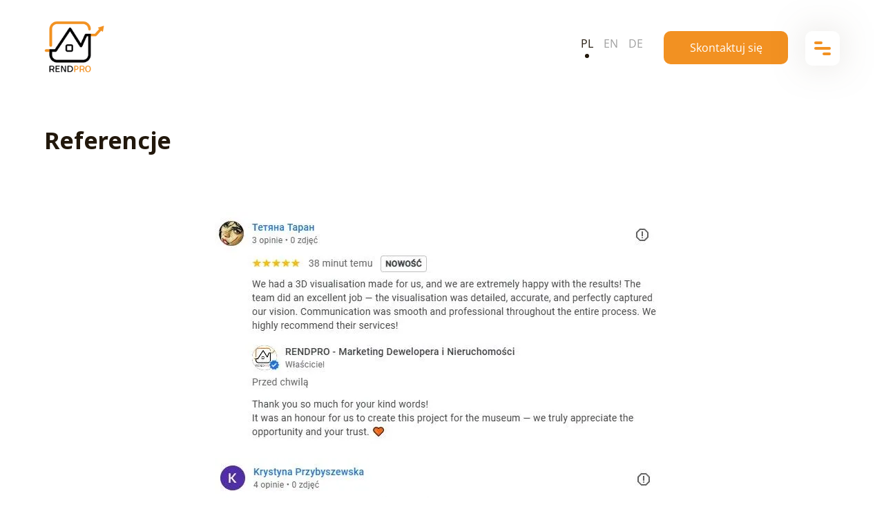

--- FILE ---
content_type: text/html; charset=utf-8
request_url: https://rend.pro/credentials/
body_size: 209121
content:
<!DOCTYPE html><html lang="pl"><head><meta charSet="utf-8"/><meta http-equiv="x-ua-compatible" content="ie=edge"/><meta name="viewport" content="width=device-width, initial-scale=1, shrink-to-fit=no"/><link rel="preconnect" href="https://fonts.googleapis.com"/><link rel="preconnect" href="https://fonts.gstatic.com" crossorigin="anonymous"/><link href="https://fonts.googleapis.com/css2?family=Noto+Sans:wght@500;700&amp;display=swap" rel="stylesheet"/><meta name="generator" content="Gatsby 4.25.6"/><meta data-react-helmet="true" name="description" content="Sprawdź wszystkie opinie o RENDPRO. Zobacz co mówią klienci. Dowiedz się, jak nasze rozwiązania marketingowe pomogą Ci szybciej i skuteczniej sprzedawać nier..."/><meta data-react-helmet="true" name="robots" content="index,follow,max-image-preview:large"/><meta data-react-helmet="true" property="og:title" content="Opinie. Referencje - RENDPRO"/><meta data-react-helmet="true" property="og:description" content="Sprawdź wszystkie opinie o RENDPRO. Zobacz co mówią klienci. Dowiedz się, jak nasze rozwiązania marketingowe pomogą Ci szybciej i skuteczniej sprzedawać nier..."/><meta data-react-helmet="true" property="og:site_name" content="REND.PRO"/><meta data-react-helmet="true" property="og:url" content="https://rend.pro/credentials/"/><meta data-react-helmet="true" property="og:type" content="website"/><meta data-react-helmet="true" property="og:locale" content="pl"/><meta data-react-helmet="true" property="og:image" content="/ogimage.jpg"/><meta data-react-helmet="true" name="twitter:card" content="summary_large_image"/><meta data-react-helmet="true" name="twitter:site" content="@RendPro"/><meta data-react-helmet="true" name="twitter:title" content="Opinie. Referencje - RENDPRO"/><meta data-react-helmet="true" name="twitter:description" content="Sprawdź wszystkie opinie o RENDPRO. Zobacz co mówią klienci. Dowiedz się, jak nasze rozwiązania marketingowe pomogą Ci szybciej i skuteczniej sprzedawać nier..."/><meta data-react-helmet="true" name="twitter:image" content="/ogimage.jpg"/><meta data-react-helmet="true" name="google-site-verification" content="."/><meta name="theme-color" content="#F29122"/><style data-href="/styles.0de73c72b1fc540b237e.css" data-identity="gatsby-global-css">@font-face{font-display:swap;font-family:Open Sans;font-style:normal;font-weight:400;src:url(/static/open-sans-cyrillic-ext-400-normal-bc843a7cafaf78645470238ff528ff40.woff2) format("woff2"),url(/static/open-sans-cyrillic-ext-400-normal-2df2fde82be12ee3d411e19d7cb44de8.woff) format("woff");unicode-range:u+0460-052f,u+1c80-1c88,u+20b4,u+2de0-2dff,u+a640-a69f,u+fe2e-fe2f}@font-face{font-display:swap;font-family:Open Sans;font-style:normal;font-weight:400;src:url(/static/open-sans-cyrillic-400-normal-e63f3335dabcaf300c0f9f0dbbdee5ba.woff2) format("woff2"),url([data-uri]) format("woff");unicode-range:u+0301,u+0400-045f,u+0490-0491,u+04b0-04b1,u+2116}@font-face{font-display:swap;font-family:Open Sans;font-style:normal;font-weight:400;src:url([data-uri]) format("woff2"),url([data-uri]) format("woff");unicode-range:u+1f??}@font-face{font-display:swap;font-family:Open Sans;font-style:normal;font-weight:400;src:url([data-uri]) format("woff2"),url([data-uri]) format("woff");unicode-range:u+0370-03ff}@font-face{font-display:swap;font-family:Open Sans;font-style:normal;font-weight:400;src:url([data-uri]) format("woff2"),url([data-uri]) format("woff");unicode-range:u+0590-05ff,u+200c-2010,u+20aa,u+25cc,u+fb1d-fb4f}@font-face{font-display:swap;font-family:Open Sans;font-style:normal;font-weight:400;src:url([data-uri]) format("woff2"),url([data-uri]) format("woff");unicode-range:u+0102-0103,u+0110-0111,u+0128-0129,u+0168-0169,u+01a0-01a1,u+01af-01b0,u+0300-0301,u+0303-0304,u+0308-0309,u+0323,u+0329,u+1ea0-1ef9,u+20ab}@font-face{font-display:swap;font-family:Open Sans;font-style:normal;font-weight:400;src:url(/static/open-sans-latin-ext-400-normal-3399b9b51ad9e0310e9bd1aa293f81be.woff2) format("woff2"),url(/static/open-sans-latin-ext-400-normal-1fa987fc672e57951eb82888dc11b23f.woff) format("woff");unicode-range:u+0100-02af,u+0304,u+0308,u+0329,u+1e00-1e9f,u+1ef2-1eff,u+2020,u+20a0-20ab,u+20ad-20cf,u+2113,u+2c60-2c7f,u+a720-a7ff}@font-face{font-display:swap;font-family:Open Sans;font-style:normal;font-weight:400;src:url(/static/open-sans-latin-400-normal-2e11868c8988e285301cd9e70a1acaa4.woff2) format("woff2"),url(/static/open-sans-latin-400-normal-b066e99ba03f7b4bd514d938e3be9035.woff) format("woff");unicode-range:u+00??,u+0131,u+0152-0153,u+02bb-02bc,u+02c6,u+02da,u+02dc,u+0304,u+0308,u+0329,u+2000-206f,u+2074,u+20ac,u+2122,u+2191,u+2193,u+2212,u+2215,u+feff,u+fffd}@font-face{font-display:swap;font-family:Open Sans;font-style:normal;font-weight:500;src:url(/static/open-sans-cyrillic-ext-500-normal-a6b327159bf043c6a6fd743ff36343e5.woff2) format("woff2"),url(/static/open-sans-cyrillic-ext-500-normal-e668675afed6f762b0e5e66125737042.woff) format("woff");unicode-range:u+0460-052f,u+1c80-1c88,u+20b4,u+2de0-2dff,u+a640-a69f,u+fe2e-fe2f}@font-face{font-display:swap;font-family:Open Sans;font-style:normal;font-weight:500;src:url(/static/open-sans-cyrillic-500-normal-7ad7337cf5770d07308ad74307cd7182.woff2) format("woff2"),url([data-uri]) format("woff");unicode-range:u+0301,u+0400-045f,u+0490-0491,u+04b0-04b1,u+2116}@font-face{font-display:swap;font-family:Open Sans;font-style:normal;font-weight:500;src:url([data-uri]) format("woff2"),url([data-uri]) format("woff");unicode-range:u+1f??}@font-face{font-display:swap;font-family:Open Sans;font-style:normal;font-weight:500;src:url([data-uri]) format("woff2"),url([data-uri]) format("woff");unicode-range:u+0370-03ff}@font-face{font-display:swap;font-family:Open Sans;font-style:normal;font-weight:500;src:url([data-uri]) format("woff2"),url([data-uri]) format("woff");unicode-range:u+0590-05ff,u+200c-2010,u+20aa,u+25cc,u+fb1d-fb4f}@font-face{font-display:swap;font-family:Open Sans;font-style:normal;font-weight:500;src:url([data-uri]) format("woff2"),url([data-uri]) format("woff");unicode-range:u+0102-0103,u+0110-0111,u+0128-0129,u+0168-0169,u+01a0-01a1,u+01af-01b0,u+0300-0301,u+0303-0304,u+0308-0309,u+0323,u+0329,u+1ea0-1ef9,u+20ab}@font-face{font-display:swap;font-family:Open Sans;font-style:normal;font-weight:500;src:url(/static/open-sans-latin-ext-500-normal-e44039760b47f2abd3e5d2d4515e83ea.woff2) format("woff2"),url(/static/open-sans-latin-ext-500-normal-dc245543d38ec5cdcf25d894b62dff5d.woff) format("woff");unicode-range:u+0100-02af,u+0304,u+0308,u+0329,u+1e00-1e9f,u+1ef2-1eff,u+2020,u+20a0-20ab,u+20ad-20cf,u+2113,u+2c60-2c7f,u+a720-a7ff}@font-face{font-display:swap;font-family:Open Sans;font-style:normal;font-weight:500;src:url(/static/open-sans-latin-500-normal-75cd870c47267d0fad74c24180dc18ca.woff2) format("woff2"),url(/static/open-sans-latin-500-normal-68a5cfa3914d7f64dd12cfaa0f673029.woff) format("woff");unicode-range:u+00??,u+0131,u+0152-0153,u+02bb-02bc,u+02c6,u+02da,u+02dc,u+0304,u+0308,u+0329,u+2000-206f,u+2074,u+20ac,u+2122,u+2191,u+2193,u+2212,u+2215,u+feff,u+fffd}@font-face{font-display:swap;font-family:Open Sans;font-style:normal;font-weight:700;src:url(/static/open-sans-cyrillic-ext-700-normal-c97402b7bfa718520a6e1eec73b7b2be.woff2) format("woff2"),url(/static/open-sans-cyrillic-ext-700-normal-138273b1500e783a4b9d340208831a44.woff) format("woff");unicode-range:u+0460-052f,u+1c80-1c88,u+20b4,u+2de0-2dff,u+a640-a69f,u+fe2e-fe2f}@font-face{font-display:swap;font-family:Open Sans;font-style:normal;font-weight:700;src:url(/static/open-sans-cyrillic-700-normal-b568a7cbea68f79fbdcff82300ec2723.woff2) format("woff2"),url([data-uri]) format("woff");unicode-range:u+0301,u+0400-045f,u+0490-0491,u+04b0-04b1,u+2116}@font-face{font-display:swap;font-family:Open Sans;font-style:normal;font-weight:700;src:url([data-uri]) format("woff2"),url([data-uri]) format("woff");unicode-range:u+1f??}@font-face{font-display:swap;font-family:Open Sans;font-style:normal;font-weight:700;src:url([data-uri]) format("woff2"),url([data-uri]) format("woff");unicode-range:u+0370-03ff}@font-face{font-display:swap;font-family:Open Sans;font-style:normal;font-weight:700;src:url([data-uri]) format("woff2"),url([data-uri]) format("woff");unicode-range:u+0590-05ff,u+200c-2010,u+20aa,u+25cc,u+fb1d-fb4f}@font-face{font-display:swap;font-family:Open Sans;font-style:normal;font-weight:700;src:url([data-uri]) format("woff2"),url([data-uri]) format("woff");unicode-range:u+0102-0103,u+0110-0111,u+0128-0129,u+0168-0169,u+01a0-01a1,u+01af-01b0,u+0300-0301,u+0303-0304,u+0308-0309,u+0323,u+0329,u+1ea0-1ef9,u+20ab}@font-face{font-display:swap;font-family:Open Sans;font-style:normal;font-weight:700;src:url(/static/open-sans-latin-ext-700-normal-c0d4895494259686b6f4037c80160d73.woff2) format("woff2"),url(/static/open-sans-latin-ext-700-normal-7a625700ab70ddfc33a89d1d4d3c0fae.woff) format("woff");unicode-range:u+0100-02af,u+0304,u+0308,u+0329,u+1e00-1e9f,u+1ef2-1eff,u+2020,u+20a0-20ab,u+20ad-20cf,u+2113,u+2c60-2c7f,u+a720-a7ff}@font-face{font-display:swap;font-family:Open Sans;font-style:normal;font-weight:700;src:url(/static/open-sans-latin-700-normal-50c16efb37ef13080c9451ca06258593.woff2) format("woff2"),url(/static/open-sans-latin-700-normal-e4625a46538fc9cb24bb8951265103a2.woff) format("woff");unicode-range:u+00??,u+0131,u+0152-0153,u+02bb-02bc,u+02c6,u+02da,u+02dc,u+0304,u+0308,u+0329,u+2000-206f,u+2074,u+20ac,u+2122,u+2191,u+2193,u+2212,u+2215,u+feff,u+fffd}.rendpro-consentmode-banner__wrapper{align-items:center;background:transparent;display:flex;height:100vh;height:100svh;justify-content:center;left:0;padding-top:20px;pointer-events:none;position:fixed;top:0;transition:background .3s cubic-bezier(.22,.61,.36,1);width:100%;z-index:2147483647}.rendpro-consentmode-banner__innerWrapper{max-height:100%;overflow-y:auto;padding-bottom:20px}.rendpro-consentmode-banner__wrapper--opened{background:rgba(0,0,0,.5);pointer-events:all}.rendpro-consentmode-banner__frame{background:#fff;border-radius:6px;isolation:isolate;margin:0 auto;max-width:840px;opacity:0;overflow:hidden;transform:translateY(-100%) scale(.6);transition:transform .3s cubic-bezier(.22,.61,.36,1),opacity .3s cubic-bezier(.22,.61,.36,1);width:90%}@media (min-width:768px){.rendpro-consentmode-banner__frame{box-shadow:0 0 10px rgba(0,0,0,.1);padding-top:22px}}.rendpro-consentmode-banner__frame--opened{opacity:1;transform:translateY(0) scale(1)}.rendpro-consentmode-banner__contentWrapper{border-top:1px solid #dadada;padding:17px min(4%,35px) 22px;width:100%}.rendpro-consentmode-banner__title{color:var(--rendpro-consentmode-banner-color);font-size:22px;font-weight:700;line-height:27px;margin:0 0 25px;text-align:left}@media (min-width:768px){.rendpro-consentmode-banner__title{margin:0 0 45px;text-align:center}}.rendpro-consentmode-banner__subtitle{font-size:17px;font-weight:700;line-height:20px;margin:0 0 17px}.rendpro-consentmode-banner__description{font-size:14px;line-height:21px;margin:0}.rendpro-consentmode-banner__description a{color:#000;text-decoration:underline;text-underline-offset:3px}.rendpro-consentmode-banner__consentsWrapper{align-items:center;border-top:1px solid #dadada;display:flex;flex-direction:column;gap:15px;padding:25px min(4%,35px)}@media (min-width:768px){.rendpro-consentmode-banner__consentsWrapper{flex-direction:row;gap:56px;padding:25px min(4%,35px) 35px}}.rendpro-consentmode-banner__consent{align-items:center;cursor:pointer;display:flex;flex-direction:row;gap:10px;width:-webkit-fit-content;width:-moz-fit-content;width:fit-content}@media (min-width:768px){.rendpro-consentmode-banner__consent{flex-direction:column;gap:18px}}.rendpro-consentmode-banner__consent--disabled{opacity:.75;pointer-events:none}.rendpro-consentmode-banner__consentLabel{font-size:17px;font-weight:700;line-height:20px;-webkit-user-select:none;user-select:none}.rendpro-consentmode-banner__consentCheckbox{-webkit-appearance:none;appearance:none;cursor:pointer;height:24px;margin:0;position:relative;width:39px}.rendpro-consentmode-banner__consentCheckbox:before{background:#ececec;border-radius:1496px;content:"";height:100%;left:0;pointer-events:none;position:absolute;top:0;transition:background .2s ease-in-out;width:100%;z-index:1}.rendpro-consentmode-banner__consentCheckbox:after{background:#fff;border-radius:50%;content:"";height:18px;left:3px;position:absolute;top:3px;transition:transform .2s ease-in-out;width:18px;z-index:2}.rendpro-consentmode-banner__consentCheckbox:checked:after{transform:translateX(15px)}.rendpro-consentmode-banner__consentCheckbox:checked:before{background:var(--rendpro-consentmode-banner-color)}.rendpro-consentmode-banner__buttonsWrapper{border-top:1px solid #dadada;display:flex;flex-direction:column;gap:10px;padding:22px min(4%,35px)}@media (min-width:768px){.rendpro-consentmode-banner__buttonsWrapper{flex-direction:row;gap:14px;padding:28px min(4%,35px) 22px}}.rendpro-consentmode-banner__denyAll,.rendpro-consentmode-banner__grantAll,.rendpro-consentmode-banner__save{align-items:center;border-radius:6px;cursor:pointer;display:flex;flex:1 1;font-size:16px;font-weight:700;justify-content:center;line-height:20px;padding:14px;text-align:center}@media (min-width:768px){.rendpro-consentmode-banner__denyAll,.rendpro-consentmode-banner__grantAll,.rendpro-consentmode-banner__save{font-size:17px}}.rendpro-consentmode-banner__denyAll,.rendpro-consentmode-banner__save{background:#fff;border:2px solid var(--rendpro-consentmode-banner-color);color:var(--rendpro-consentmode-banner-color);transition:background .2s ease-in-out,color .2s ease-in-out}.rendpro-consentmode-banner__denyAll:hover,.rendpro-consentmode-banner__grantAll,.rendpro-consentmode-banner__save:hover{background:var(--rendpro-consentmode-banner-color);color:#fff}.rendpro-consentmode-banner__grantAll{border:2px solid var(--rendpro-consentmode-banner-color);transition:filter .2s ease-in-out}.rendpro-consentmode-banner__grantAll:hover{filter:brightness(1.1)}

/*! PhotoSwipe main CSS by Dmitry Semenov | photoswipe.com | MIT license */.pswp{-webkit-text-size-adjust:100%;-webkit-backface-visibility:hidden;display:none;height:100%;left:0;outline:none;overflow:hidden;position:absolute;top:0;touch-action:none;width:100%;z-index:1500}.pswp *{box-sizing:border-box}.pswp img{max-width:none}.pswp--animate_opacity{opacity:.001;transition:opacity 333ms cubic-bezier(.4,0,.22,1);will-change:opacity}.pswp--open{display:block}.pswp--zoom-allowed .pswp__img{cursor:-webkit-zoom-in;cursor:-moz-zoom-in;cursor:zoom-in}.pswp--zoomed-in .pswp__img{cursor:-webkit-grab;cursor:-moz-grab;cursor:grab}.pswp--dragging .pswp__img{cursor:-webkit-grabbing;cursor:-moz-grabbing;cursor:grabbing}.pswp__bg{-webkit-backface-visibility:hidden;background:#000;opacity:0;transform:translateZ(0)}.pswp__bg,.pswp__scroll-wrap{height:100%;left:0;position:absolute;top:0;width:100%}.pswp__scroll-wrap{overflow:hidden}.pswp__container,.pswp__zoom-wrap{bottom:0;left:0;position:absolute;right:0;top:0;touch-action:none}.pswp__container,.pswp__img{-webkit-tap-highlight-color:transparent;-webkit-touch-callout:none;-webkit-user-select:none;user-select:none}.pswp__zoom-wrap{position:absolute;transform-origin:left top;transition:transform 333ms cubic-bezier(.4,0,.22,1);width:100%}.pswp__bg{transition:opacity 333ms cubic-bezier(.4,0,.22,1);will-change:opacity}.pswp--animated-in .pswp__bg,.pswp--animated-in .pswp__zoom-wrap{transition:none}.pswp__container,.pswp__zoom-wrap{-webkit-backface-visibility:hidden}.pswp__item{bottom:0;overflow:hidden;right:0}.pswp__img,.pswp__item{left:0;position:absolute;top:0}.pswp__img{height:auto;width:auto}.pswp__img--placeholder{-webkit-backface-visibility:hidden}.pswp__img--placeholder--blank{background:#222}.pswp--ie .pswp__img{height:auto!important;left:0;top:0;width:100%!important}.pswp__error-msg{color:#ccc;font-size:14px;left:0;line-height:16px;margin-top:-8px;position:absolute;text-align:center;top:50%;width:100%}.pswp__error-msg a{color:#ccc;text-decoration:underline}

/*! PhotoSwipe Default UI CSS by Dmitry Semenov | photoswipe.com | MIT license */.pswp__button{-webkit-appearance:none;background:none;border:0;box-shadow:none;cursor:pointer;display:block;float:right;height:44px;margin:0;opacity:.75;overflow:visible;padding:0;position:relative;transition:opacity .2s;width:44px}.pswp__button:focus,.pswp__button:hover{opacity:1}.pswp__button:active{opacity:.9;outline:none}.pswp__button::-moz-focus-inner{border:0;padding:0}.pswp__ui--over-close .pswp__button--close{opacity:1}.pswp__button,.pswp__button--arrow--left:before,.pswp__button--arrow--right:before{background:url([data-uri]) 0 0 no-repeat;background-size:264px 88px;height:44px;width:44px}@media (-webkit-min-device-pixel-ratio:1.09375),(-webkit-min-device-pixel-ratio:1.1),(min-resolution:1.1dppx),(min-resolution:105dpi){.pswp--svg .pswp__button,.pswp--svg .pswp__button--arrow--left:before,.pswp--svg .pswp__button--arrow--right:before{background-image:url([data-uri])}.pswp--svg .pswp__button--arrow--left,.pswp--svg .pswp__button--arrow--right{background:none}}.pswp__button--close{background-position:0 -44px}.pswp__button--share{background-position:-44px -44px}.pswp__button--fs{display:none}.pswp--supports-fs .pswp__button--fs{display:block}.pswp--fs .pswp__button--fs{background-position:-44px 0}.pswp__button--zoom{background-position:-88px 0;display:none}.pswp--zoom-allowed .pswp__button--zoom{display:block}.pswp--zoomed-in .pswp__button--zoom{background-position:-132px 0}.pswp--touch .pswp__button--arrow--left,.pswp--touch .pswp__button--arrow--right{visibility:hidden}.pswp__button--arrow--left,.pswp__button--arrow--right{background:none;height:100px;margin-top:-50px;position:absolute;top:50%;width:70px}.pswp__button--arrow--left{left:0}.pswp__button--arrow--right{right:0}.pswp__button--arrow--left:before,.pswp__button--arrow--right:before{background-color:rgba(0,0,0,.3);content:"";height:30px;position:absolute;top:35px;width:32px}.pswp__button--arrow--left:before{background-position:-138px -44px;left:6px}.pswp__button--arrow--right:before{background-position:-94px -44px;right:6px}.pswp__counter,.pswp__share-modal{-webkit-user-select:none;user-select:none}.pswp__share-modal{-webkit-backface-visibility:hidden;background:rgba(0,0,0,.5);display:block;height:100%;left:0;opacity:0;padding:10px;position:absolute;top:0;transition:opacity .25s ease-out;width:100%;will-change:opacity;z-index:1600}.pswp__share-modal--hidden{display:none}.pswp__share-tooltip{-webkit-backface-visibility:hidden;background:#fff;border-radius:2px;box-shadow:0 2px 5px rgba(0,0,0,.25);display:block;position:absolute;right:44px;top:56px;transform:translateY(6px);transition:transform .25s;width:auto;will-change:transform;z-index:1620}.pswp__share-tooltip a{display:block;font-size:14px;line-height:18px;padding:8px 12px}.pswp__share-tooltip a,.pswp__share-tooltip a:hover{color:#000;text-decoration:none}.pswp__share-tooltip a:first-child{border-radius:2px 2px 0 0}.pswp__share-tooltip a:last-child{border-radius:0 0 2px 2px}.pswp__share-modal--fade-in{opacity:1}.pswp__share-modal--fade-in .pswp__share-tooltip{transform:translateY(0)}.pswp--touch .pswp__share-tooltip a{padding:16px 12px}a.pswp__share--facebook:before{border:6px solid transparent;border-bottom-color:#fff;content:"";display:block;height:0;-webkit-pointer-events:none;-moz-pointer-events:none;pointer-events:none;position:absolute;right:15px;top:-12px;width:0}a.pswp__share--facebook:hover{background:#3e5c9a;color:#fff}a.pswp__share--facebook:hover:before{border-bottom-color:#3e5c9a}a.pswp__share--twitter:hover{background:#55acee;color:#fff}a.pswp__share--pinterest:hover{background:#ccc;color:#ce272d}a.pswp__share--download:hover{background:#ddd}.pswp__counter{color:#fff;font-size:13px;height:44px;left:0;line-height:44px;opacity:.75;padding:0 10px;position:absolute;top:0}.pswp__caption{bottom:0;left:0;min-height:44px;position:absolute;width:100%}.pswp__caption small{color:#bbb;font-size:11px}.pswp__caption__center{color:#ccc;font-size:13px;line-height:20px;margin:0 auto;max-width:420px;padding:10px;text-align:left}.pswp__caption--empty{display:none}.pswp__caption--fake{visibility:hidden}.pswp__preloader{direction:ltr;height:44px;left:50%;margin-left:-22px;opacity:0;position:absolute;top:0;transition:opacity .25s ease-out;width:44px;will-change:opacity}.pswp__preloader__icn{height:20px;margin:12px;width:20px}.pswp__preloader--active{opacity:1}.pswp__preloader--active .pswp__preloader__icn{background:url([data-uri]) 0 0 no-repeat}.pswp--css_animation .pswp__preloader--active{opacity:1}.pswp--css_animation .pswp__preloader--active .pswp__preloader__icn{animation:clockwise .5s linear infinite}.pswp--css_animation .pswp__preloader--active .pswp__preloader__donut{animation:donut-rotate 1s cubic-bezier(.4,0,.22,1) infinite}.pswp--css_animation .pswp__preloader__icn{background:none;height:14px;left:15px;margin:0;opacity:.75;position:absolute;top:15px;width:14px}.pswp--css_animation .pswp__preloader__cut{height:14px;overflow:hidden;position:relative;width:7px}.pswp--css_animation .pswp__preloader__donut{background:none;border-color:#fff #fff transparent transparent;border-radius:50%;border-style:solid;border-width:2px;box-sizing:border-box;height:14px;left:0;margin:0;position:absolute;top:0;width:14px}@media screen and (max-width:1024px){.pswp__preloader{float:right;left:auto;margin:0;position:relative;top:auto}}@keyframes clockwise{0%{transform:rotate(0deg)}to{transform:rotate(1turn)}}@keyframes donut-rotate{0%{transform:rotate(0)}50%{transform:rotate(-140deg)}to{transform:rotate(0)}}.pswp__ui{-webkit-font-smoothing:auto;opacity:1;visibility:visible;z-index:1550}.pswp__top-bar{height:44px;left:0;position:absolute;top:0;width:100%}.pswp--has_mouse .pswp__button--arrow--left,.pswp--has_mouse .pswp__button--arrow--right,.pswp__caption,.pswp__top-bar{-webkit-backface-visibility:hidden;transition:opacity 333ms cubic-bezier(.4,0,.22,1);will-change:opacity}.pswp--has_mouse .pswp__button--arrow--left,.pswp--has_mouse .pswp__button--arrow--right{visibility:visible}.pswp__caption,.pswp__top-bar{background-color:rgba(0,0,0,.5)}.pswp__ui--fit .pswp__caption,.pswp__ui--fit .pswp__top-bar{background-color:rgba(0,0,0,.3)}.pswp__ui--idle .pswp__button--arrow--left,.pswp__ui--idle .pswp__button--arrow--right,.pswp__ui--idle .pswp__top-bar{opacity:0}.pswp__ui--hidden .pswp__button--arrow--left,.pswp__ui--hidden .pswp__button--arrow--right,.pswp__ui--hidden .pswp__caption,.pswp__ui--hidden .pswp__top-bar{opacity:.001}.pswp__ui--one-slide .pswp__button--arrow--left,.pswp__ui--one-slide .pswp__button--arrow--right,.pswp__ui--one-slide .pswp__counter{display:none}.pswp__element--disabled{display:none!important}.pswp--minimal--dark .pswp__top-bar{background:none}.atropos{display:block;perspective:1200px;position:relative;transform:translateZ(0)}.atropos-rotate-scroll-x,.atropos-rotate-scroll-y,.atropos-rotate-touch{-webkit-tap-highlight-color:rgba(0,0,0,0);-webkit-touch-callout:none;-webkit-user-select:none;user-select:none}.atropos-rotate-touch-scroll-y{touch-action:pan-y}.atropos-rotate-touch-scroll-x{touch-action:pan-x}.atropos-rotate-touch{touch-action:none}.atropos-rotate,.atropos-scale{display:block;height:100%;transform-style:preserve-3d;transition-property:transform;width:100%}.atropos-highlight,.atropos-shadow{display:block;opacity:0;pointer-events:none;position:absolute;transition-property:transform,opacity}.atropos-shadow{background:#000;filter:blur(30px);height:100%;left:0;top:0;width:100%;z-index:-1}.atropos-highlight{background-image:radial-gradient(circle at 50%,hsla(0,0%,100%,.25),transparent 50%);height:200%;left:-50%;top:-50%;width:200%;z-index:0}.atropos-inner,.atropos-rotate{position:relative}.atropos-inner{display:block;height:100%;overflow:hidden;transform:translateZ(0);transform-style:preserve-3d;width:100%}.atropos-active{z-index:1}.atropos-active .atropos-shadow{opacity:1!important}[data-atropos-offset]{transition-property:transform}[data-atropos-opacity]{transition-property:opacity}[data-atropos-offset][data-atropos-opacity]{transition-property:transform,opacity}.Dropdown-root{position:relative}.Dropdown-control{background-color:#fff;border:1px solid #ccc;border-radius:2px;box-sizing:border-box;color:#333;cursor:default;outline:none;overflow:hidden;padding:8px 52px 8px 10px;position:relative;transition:all .2s ease}.Dropdown-control:hover{box-shadow:0 1px 0 rgba(0,0,0,.06)}.Dropdown-arrow{border-color:#999 transparent transparent;border-style:solid;border-width:5px 5px 0;content:" ";display:block;height:0;margin-top:-ceil(2.5);position:absolute;right:10px;top:14px;width:0}.is-open .Dropdown-arrow{border-color:transparent transparent #999;border-width:0 5px 5px}.Dropdown-menu{-webkit-overflow-scrolling:touch;background-color:#fff;border:1px solid #ccc;box-shadow:0 1px 0 rgba(0,0,0,.06);box-sizing:border-box;margin-top:-1px;max-height:200px;overflow-y:auto;position:absolute;top:100%;width:100%;z-index:1000}.Dropdown-menu .Dropdown-group>.Dropdown-title{color:#333;font-weight:700;padding:8px 10px;text-transform:capitalize}.Dropdown-option{box-sizing:border-box;color:rgba(51,51,51,.8);cursor:pointer;display:block;padding:8px 10px}.Dropdown-option:last-child{border-bottom-left-radius:2px;border-bottom-right-radius:2px}.Dropdown-option.is-selected,.Dropdown-option:hover{background-color:#f2f9fc;color:#333}.Dropdown-noresults{box-sizing:border-box;color:#ccc;cursor:default;display:block;padding:8px 10px}</style><script type="application/ld+json" data-gatsby-head="true">{"@context":"https://schema.org","@graph":[{"@type":"WebSite","@id":"https://rend.pro/#website","url":"https://rend.pro/","name":"REND.PRO","alternateName":["RENDPRO","REND.PRO – Marketing Dewelopera i Nieruchomości"],"inLanguage":"pl-PL","alternateLanguage":["en","de"],"publisher":{"@id":"https://rend.pro/#organization"}},{"@type":"Organization","@id":"https://rend.pro/#organization","name":"REND.PRO","legalName":"RENDPRO LIMITED","url":"https://rend.pro/","logo":{"@type":"ImageObject","@id":"https://rend.pro/#logo","url":"https://rend.pro/logo.png","contentUrl":"https://rend.pro/logo.png","width":512,"height":512},"description":"RENDPRO Limited dostarcza wizualizacje 3D, wirtualne spacery i marketing nieruchomości.","sameAs":["https://www.facebook.com/rendprolimited","https://www.instagram.com/rendprolimited","https://www.youtube.com/@RendProLimited","https://linkedin.com/company/rendpro","https://www.facebook.com/Rendprocom","https://www.instagram.com/rendprocom/","https://www.youtube.com/channel/UCn9fS3ObuUVEXbPW3urE8Ug"],"alternateName":["RENDPRO","REND.PRO – Marketing Dewelopera i Nieruchomości"],"foundingDate":"2018","founder":{"@id":"https://rend.pro/#founder"},"award":["Property Eagles 2025"],"contactPoint":[{"@type":"ContactPoint","contactType":"customer support","telephone":"+48 514 144 053","email":"Kontakt@REND.PRO","availableLanguage":"pl-PL"},{"@type":"ContactPoint","contactType":"customer support","telephone":"+1 332 232 7402","email":"Contact@REND.PRO","availableLanguage":"en"},{"@type":"ContactPoint","contactType":"customer support","telephone":"+1 332 232 7402","email":"Contact@REND.PRO","availableLanguage":"de"}],"areaServed":["PL","DE","US"],"slogan":"Real estate marketing & 3D visualization","knowsAbout":["3D visualizations","virtual tours","real estate marketing"],"isPartOf":{"@id":"https://rend.pro/#website"},"inLanguage":"pl-PL","alternateLanguage":["en","de"]}]}</script><script type="application/ld+json" data-gatsby-head="true">{"@context":"https://schema.org","@type":"WebPage","@id":"https://rend.pro/credentials/#webpage","url":"https://rend.pro/credentials/","name":"Credentials — RENDPRO","inLanguage":"en","isPartOf":{"@id":"https://rend.pro/#website"},"about":{"@id":"https://rend.pro/#organization"}}</script><style data-styled="" data-styled-version="5.3.10">.dPXUKf{display:-webkit-box;display:-webkit-flex;display:-ms-flexbox;display:flex;list-style-type:none;font-family:"Noto Sans",sans-serif;font-weight:500;}/*!sc*/
data-styled.g1[id="sc-v6xprt-0"]{content:"dPXUKf,"}/*!sc*/
.jXEwGb{margin-right:15px;font-weight:inherit;text-transform:uppercase;color:#9F9F9F;display:-webkit-box;display:-webkit-flex;display:-ms-flexbox;display:flex;-webkit-transition:color 0.2s ease-in-out;transition:color 0.2s ease-in-out;font-weight:700;color:#22180C;}/*!sc*/
.jXEwGb:last-child{margin-right:0;}/*!sc*/
.jXEwGb a{color:inherit;-webkit-text-decoration:none;text-decoration:none;display:-webkit-box;display:-webkit-flex;display:-ms-flexbox;display:flex;-webkit-flex-direction:column;-ms-flex-direction:column;flex-direction:column;-webkit-align-items:center;-webkit-box-align:center;-ms-flex-align:center;align-items:center;}/*!sc*/
.jXEwGb a span{margin-top:6px;width:6px;height:6px;border-radius:50%;background:#22180C;-webkit-transform:scale(0);-ms-transform:scale(0);transform:scale(0);-webkit-transition:-webkit-transform 0.2s ease-in-out,background 0.2s ease-in-out;-webkit-transition:transform 0.2s ease-in-out,background 0.2s ease-in-out;transition:transform 0.2s ease-in-out,background 0.2s ease-in-out;}/*!sc*/
@media (min-width:721px) and (max-width:1024px){.jXEwGb{font-size:1.8rem;margin-right:20px;}}/*!sc*/
@media (max-width:720px){.jXEwGb{margin-right:10px;}}/*!sc*/
.jXEwGb a span{-webkit-transform:scale(1);-ms-transform:scale(1);transform:scale(1);}/*!sc*/
.cIAPAQ{margin-right:15px;font-weight:inherit;text-transform:uppercase;color:#9F9F9F;display:-webkit-box;display:-webkit-flex;display:-ms-flexbox;display:flex;-webkit-transition:color 0.2s ease-in-out;transition:color 0.2s ease-in-out;}/*!sc*/
.cIAPAQ:last-child{margin-right:0;}/*!sc*/
.cIAPAQ a{color:inherit;-webkit-text-decoration:none;text-decoration:none;display:-webkit-box;display:-webkit-flex;display:-ms-flexbox;display:flex;-webkit-flex-direction:column;-ms-flex-direction:column;flex-direction:column;-webkit-align-items:center;-webkit-box-align:center;-ms-flex-align:center;align-items:center;}/*!sc*/
.cIAPAQ a span{margin-top:6px;width:6px;height:6px;border-radius:50%;background:#22180C;-webkit-transform:scale(0);-ms-transform:scale(0);transform:scale(0);-webkit-transition:-webkit-transform 0.2s ease-in-out,background 0.2s ease-in-out;-webkit-transition:transform 0.2s ease-in-out,background 0.2s ease-in-out;transition:transform 0.2s ease-in-out,background 0.2s ease-in-out;}/*!sc*/
@media (min-width:721px) and (max-width:1024px){.cIAPAQ{font-size:1.8rem;margin-right:20px;}}/*!sc*/
@media (max-width:720px){.cIAPAQ{margin-right:10px;}}/*!sc*/
data-styled.g2[id="sc-v6xprt-1"]{content:"jXEwGb,cIAPAQ,"}/*!sc*/
.ehtbAT{padding:15px 35px;background:#F29122;color:#fff;border-radius:10px;display:-webkit-box;display:-webkit-flex;display:-ms-flexbox;display:flex;-webkit-align-items:center;-webkit-box-align:center;-ms-flex-align:center;align-items:center;-webkit-box-pack:center;-webkit-justify-content:center;-ms-flex-pack:center;justify-content:center;font-weight:400;cursor:pointer;border:0;z-index:1;-webkit-text-decoration:none;text-decoration:none;-webkit-transition:background 0.2s ease-in-out,-webkit-transform 0.4s cubic-bezier(0.33,1,0.68,1),color 0.2s ease-in-out;-webkit-transition:background 0.2s ease-in-out,transform 0.4s cubic-bezier(0.33,1,0.68,1),color 0.2s ease-in-out;transition:background 0.2s ease-in-out,transform 0.4s cubic-bezier(0.33,1,0.68,1),color 0.2s ease-in-out;position:relative;overflow:hidden;}/*!sc*/
.ehtbAT:hover,.ehtbAT:active{background:#ed850e;}/*!sc*/
.ehtbAT:active{background:#ed850e;-webkit-transform:scale(0.95);-ms-transform:scale(0.95);transform:scale(0.95);}/*!sc*/
.ehtbAT .ripple{width:120px;height:120px;position:absolute;background:#f8c182;z-index:-1;border-radius:50%;-webkit-transform:scale(0);-ms-transform:scale(0);transform:scale(0);pointer-events:none;opacity:0;-webkit-animation:dqYYKh 0.6s ease-out;animation:dqYYKh 0.6s ease-out;-webkit-transform-origin:center center;-ms-transform-origin:center center;transform-origin:center center;}/*!sc*/
@media (min-width:1025px){.ehtbAT .ripple{width:260px;height:260px;}}/*!sc*/
data-styled.g18[id="sc-1uc0k99-0"]{content:"ehtbAT,"}/*!sc*/
.fECEFI{-webkit-transition:opacity 0.2s ease-in-out,-webkit-transform 0.2s ease-in-out;-webkit-transition:opacity 0.2s ease-in-out,transform 0.2s ease-in-out;transition:opacity 0.2s ease-in-out,transform 0.2s ease-in-out;}/*!sc*/
data-styled.g19[id="sc-1uc0k99-1"]{content:"fECEFI,"}/*!sc*/
.kmLLjn{display:-webkit-box;display:-webkit-flex;display:-ms-flexbox;display:flex;-webkit-align-items:center;-webkit-box-align:center;-ms-flex-align:center;align-items:center;-webkit-box-pack:center;-webkit-justify-content:center;-ms-flex-pack:center;justify-content:center;width:50px;height:50px;border-radius:10px;box-shadow:0 0 54px -11px rgba(104,89,71,0.5);border:0;cursor:pointer;background:#fff;-webkit-transition:background 0.2s ease-in-out,box-shadow 0.2s ease-in-out;transition:background 0.2s ease-in-out,box-shadow 0.2s ease-in-out;}/*!sc*/
.kmLLjn:hover{box-shadow:0 0 54px -11px rgba(104,89,71,1);}/*!sc*/
.kmLLjn:active{-webkit-transform:scale(0.9);-ms-transform:scale(0.9);transform:scale(0.9);-webkit-transition:-webkit-transform 0.4s cubic-bezier(0.33,1,0.68,1);-webkit-transition:transform 0.4s cubic-bezier(0.33,1,0.68,1);transition:transform 0.4s cubic-bezier(0.33,1,0.68,1);}/*!sc*/
@media (min-width:721px) and (max-width:1024px){.kmLLjn{width:60px;height:60px;}}/*!sc*/
data-styled.g21[id="sc-1k5xzxr-0"]{content:"kmLLjn,"}/*!sc*/
.bsZvFo{display:-webkit-box;display:-webkit-flex;display:-ms-flexbox;display:flex;-webkit-flex-direction:column;-ms-flex-direction:column;flex-direction:column;width:24px;height:20px;-webkit-box-pack:justify;-webkit-justify-content:space-between;-ms-flex-pack:justify;justify-content:space-between;}/*!sc*/
.bsZvFo span{width:100%;height:4px;border-radius:2px;background:#F29122;display:block;will-change:width;}/*!sc*/
.bsZvFo span:first-child,.bsZvFo span:last-child{width:50%;-webkit-transform-origin:left top;-ms-transform-origin:left top;transform-origin:left top;}/*!sc*/
.bsZvFo span:last-child{border-bottom:0;margin-left:auto;}/*!sc*/
data-styled.g22[id="sc-1k5xzxr-1"]{content:"bsZvFo,"}/*!sc*/
.jdWGTc{position:absolute;left:0;top:0;padding-top:30px;width:100%;z-index:99999;}/*!sc*/
@media (max-width:720px){.jdWGTc{padding-top:20px;}}/*!sc*/
data-styled.g23[id="sc-1cohonl-0"]{content:"jdWGTc,"}/*!sc*/
.ijDseb{width:90%;max-width:1400px;margin-left:auto;margin-right:auto;display:-webkit-box;display:-webkit-flex;display:-ms-flexbox;display:flex;-webkit-align-items:center;-webkit-box-align:center;-ms-flex-align:center;align-items:center;-webkit-box-pack:end;-webkit-justify-content:flex-end;-ms-flex-pack:end;justify-content:flex-end;padding-right:75px;}/*!sc*/
@media (max-width:1024px){.ijDseb{padding-right:110px;}}/*!sc*/
@media (max-width:720px){.ijDseb{padding-right:75px;}}/*!sc*/
data-styled.g24[id="sc-1cohonl-1"]{content:"ijDseb,"}/*!sc*/
.VgUT{margin-right:auto;}/*!sc*/
data-styled.g25[id="sc-1cohonl-2"]{content:"VgUT,"}/*!sc*/
.jEyhGX{display:block;}/*!sc*/
.jEyhGX img{height:75px;width:auto;}/*!sc*/
@media (max-width:720px){.jEyhGX img{height:55px;}}/*!sc*/
data-styled.g26[id="sc-1cohonl-3"]{content:"jEyhGX,"}/*!sc*/
.htfKGE{display:-webkit-box;display:-webkit-flex;display:-ms-flexbox;display:flex;-webkit-align-items:center;-webkit-box-align:center;-ms-flex-align:center;align-items:center;}/*!sc*/
data-styled.g27[id="sc-1cohonl-4"]{content:"htfKGE,"}/*!sc*/
.feFKmp{display:-webkit-box;display:-webkit-flex;display:-ms-flexbox;display:flex;-webkit-align-items:center;-webkit-box-align:center;-ms-flex-align:center;align-items:center;}/*!sc*/
data-styled.g28[id="sc-1cohonl-5"]{content:"feFKmp,"}/*!sc*/
.kfIoHZ{width:180px;padding:15px 0;margin-left:30px;}/*!sc*/
@media (max-width:1024px){.kfIoHZ{display:none;}}/*!sc*/
data-styled.g29[id="sc-1cohonl-6"]{content:"kfIoHZ,"}/*!sc*/
.dLEmkY{width:90%;max-width:1400px;margin-left:auto;margin-right:auto;position:fixed;display:-webkit-box;display:-webkit-flex;display:-ms-flexbox;display:flex;-webkit-box-pack:end;-webkit-justify-content:flex-end;-ms-flex-pack:end;justify-content:flex-end;-webkit-align-items:center;-webkit-box-align:center;-ms-flex-align:center;align-items:center;height:79px;left:50%;-webkit-transform:translateX(-50%);-ms-transform:translateX(-50%);transform:translateX(-50%);top:30px;pointer-events:none;}/*!sc*/
@media (max-width:720px){.dLEmkY{height:58px;top:20px;}}/*!sc*/
data-styled.g30[id="sc-1cohonl-7"]{content:"dLEmkY,"}/*!sc*/
.bdCOGB{pointer-events:all;}/*!sc*/
data-styled.g31[id="sc-1cohonl-8"]{content:"bdCOGB,"}/*!sc*/
.kdzpxe{position:fixed;left:0;top:0;z-index:-1;width:100%;height:100vh;pointer-events:none;background:transparent;-webkit-transition:background 1.5s cubic-bezier(0.16,1,0.3,1);transition:background 1.5s cubic-bezier(0.16,1,0.3,1);}/*!sc*/
data-styled.g32[id="sc-1cohonl-9"]{content:"kdzpxe,"}/*!sc*/
.fSPLYU{width:100%;height:425px;background:#fff;display:-webkit-box;display:-webkit-flex;display:-ms-flexbox;display:flex;-webkit-flex-direction:column;-ms-flex-direction:column;flex-direction:column;padding-top:200px;padding-bottom:50px;-webkit-transform:translateY(-100%);-ms-transform:translateY(-100%);transform:translateY(-100%);visibility:hidden;}/*!sc*/
@media (max-width:1440px){.fSPLYU{height:400px;padding-top:185px;}}/*!sc*/
@media (max-width:1024px){.fSPLYU{height:unset;padding-top:170px;max-height:100vh;overflow-y:auto;}}/*!sc*/
@media (max-width:720px){.fSPLYU{padding-top:120px;padding-bottom:35px;}}/*!sc*/
data-styled.g33[id="sc-1cohonl-10"]{content:"fSPLYU,"}/*!sc*/
.lgqJxZ{width:90%;max-width:1400px;margin-left:auto;margin-right:auto;height:100%;display:-webkit-box;display:-webkit-flex;display:-ms-flexbox;display:flex;-webkit-flex-direction:column;-ms-flex-direction:column;flex-direction:column;-webkit-box-pack:justify;-webkit-justify-content:space-between;-ms-flex-pack:justify;justify-content:space-between;}/*!sc*/
data-styled.g34[id="sc-1cohonl-11"]{content:"lgqJxZ,"}/*!sc*/
.ejxRGj{margin:0;padding:0;list-style-type:none;display:-webkit-box;display:-webkit-flex;display:-ms-flexbox;display:flex;-webkit-box-pack:justify;-webkit-justify-content:space-between;-ms-flex-pack:justify;justify-content:space-between;font-family:"Noto Sans",sans-serif;font-weight:500;}/*!sc*/
@media (max-width:1024px){.ejxRGj{-webkit-flex-direction:column;-ms-flex-direction:column;flex-direction:column;-webkit-align-items:center;-webkit-box-align:center;-ms-flex-align:center;align-items:center;}}/*!sc*/
@media (max-width:720px){.ejxRGj{-webkit-align-items:flex-end;-webkit-box-align:flex-end;-ms-flex-align:flex-end;align-items:flex-end;}}/*!sc*/
data-styled.g35[id="sc-1cohonl-12"]{content:"ejxRGj,"}/*!sc*/
.iQkkEH{font-size:2.4rem;font-weight:inherit;}/*!sc*/
.iQkkEH a{-webkit-text-decoration:none;text-decoration:none;color:#22180C;-webkit-transition:color 0.2s ease-in-out;transition:color 0.2s ease-in-out;font-family:inherit;font-weight:inherit;}/*!sc*/
.iQkkEH:hover a{color:#F29122;}/*!sc*/
@media (min-width:1025px){.iQkkEH{position:relative;}.iQkkEH::before{width:50%;left:50%;height:3px;background:#F29122;position:absolute;content:"";bottom:-8px;-webkit-transition:-webkit-transform 0.5s cubic-bezier(0.16,1,0.3,1);-webkit-transition:transform 0.5s cubic-bezier(0.16,1,0.3,1);transition:transform 0.5s cubic-bezier(0.16,1,0.3,1);-webkit-transform:translateX(-50%) scaleX(0);-ms-transform:translateX(-50%) scaleX(0);transform:translateX(-50%) scaleX(0);border-radius:2px;}.iQkkEH:hover::before{-webkit-transform:translateX(-50%) scaleX(1);-ms-transform:translateX(-50%) scaleX(1);transform:translateX(-50%) scaleX(1);}}/*!sc*/
.iQkkEH a[aria-current],.iQkkEH a.active,.iQkkEH a[aria-current="page"]{font-weight:700;}/*!sc*/
@media (min-width:1025px) and (max-width:1440px){.iQkkEH{font-size:2rem;}}/*!sc*/
@media (max-width:1024px){.iQkkEH{margin-bottom:30px;}.iQkkEH:last-child{margin-bottom:0;}}/*!sc*/
@media (max-width:720px){.iQkkEH{font-size:2rem;margin-bottom:25px;}}/*!sc*/
.bIezYg{font-size:2.4rem;font-weight:inherit;font-weight:700;}/*!sc*/
.bIezYg a{-webkit-text-decoration:none;text-decoration:none;color:#22180C;-webkit-transition:color 0.2s ease-in-out;transition:color 0.2s ease-in-out;font-family:inherit;font-weight:inherit;}/*!sc*/
.bIezYg:hover a{color:#F29122;}/*!sc*/
.bIezYg a{font-weight:inherit;}/*!sc*/
.bIezYg a,.bIezYg:hover a{color:#F29122;cursor:default;}/*!sc*/
.bIezYg a[aria-current],.bIezYg a.active,.bIezYg a[aria-current="page"]{font-weight:700;}/*!sc*/
@media (min-width:1025px) and (max-width:1440px){.bIezYg{font-size:2rem;}}/*!sc*/
@media (max-width:1024px){.bIezYg{margin-bottom:30px;}.bIezYg:last-child{margin-bottom:0;}}/*!sc*/
@media (max-width:720px){.bIezYg{font-size:2rem;margin-bottom:25px;}}/*!sc*/
data-styled.g36[id="sc-1cohonl-13"]{content:"iQkkEH,bIezYg,"}/*!sc*/
.bjBEqn{display:-webkit-box;display:-webkit-flex;display:-ms-flexbox;display:flex;-webkit-box-pack:justify;-webkit-justify-content:space-between;-ms-flex-pack:justify;justify-content:space-between;-webkit-align-items:flex-end;-webkit-box-align:flex-end;-ms-flex-align:flex-end;align-items:flex-end;}/*!sc*/
@media (max-width:1024px){.bjBEqn{margin-top:100px;}}/*!sc*/
@media (max-width:1024px){.bjBEqn{margin-top:50px;}}/*!sc*/
data-styled.g37[id="sc-1cohonl-14"]{content:"bjBEqn,"}/*!sc*/
.cXTPHk{display:-webkit-box;display:-webkit-flex;display:-ms-flexbox;display:flex;-webkit-align-items:center;-webkit-box-align:center;-ms-flex-align:center;align-items:center;}/*!sc*/
data-styled.g38[id="sc-1cohonl-15"]{content:"cXTPHk,"}/*!sc*/
.fKZhiA{display:-webkit-box;display:-webkit-flex;display:-ms-flexbox;display:flex;-webkit-flex-direction:column;-ms-flex-direction:column;flex-direction:column;color:#7B7B7B;font-size:1.4rem;line-height:1.5;margin-right:auto;}/*!sc*/
.fKZhiA span:first-child{font-weight:400;}/*!sc*/
data-styled.g39[id="sc-1cohonl-16"]{content:"fKZhiA,"}/*!sc*/
.jcyHEz{font-size:2rem;color:#7B7B7B;margin-left:40px;}/*!sc*/
.jcyHEz a{margin-right:20px;color:inherit;-webkit-text-decoration:none;text-decoration:none;-webkit-transition:color 0.2s ease-in-out;transition:color 0.2s ease-in-out;}/*!sc*/
.jcyHEz a:last-child{margin-right:0;}/*!sc*/
.jcyHEz a:hover{color:#22180C;}/*!sc*/
@media (max-width:720px){.jcyHEz{display:none;}}/*!sc*/
data-styled.g40[id="sc-1cohonl-17"]{content:"jcyHEz,"}/*!sc*/
html{line-height:1.15;-webkit-text-size-adjust:100%;}/*!sc*/
body{margin:0;}/*!sc*/
main{display:block;}/*!sc*/
h1{font-size:2em;margin:0.67em 0;}/*!sc*/
hr{box-sizing:content-box;height:0;overflow:visible;}/*!sc*/
pre{font-family:monospace,monospace;font-size:1em;}/*!sc*/
a{background-color:transparent;}/*!sc*/
abbr[title]{border-bottom:none;-webkit-text-decoration:underline;text-decoration:underline;-webkit-text-decoration:underline dotted;text-decoration:underline dotted;}/*!sc*/
b,strong{font-weight:bolder;}/*!sc*/
code,kbd,samp{font-family:monospace,monospace;font-size:1em;}/*!sc*/
small{font-size:80%;}/*!sc*/
sub,sup{font-size:75%;line-height:0;position:relative;vertical-align:baseline;}/*!sc*/
sub{bottom:-0.25em;}/*!sc*/
sup{top:-0.5em;}/*!sc*/
img{border-style:none;}/*!sc*/
button,input,optgroup,select,textarea{font-family:inherit;font-size:100%;line-height:1.15;margin:0;}/*!sc*/
button,input{overflow:visible;}/*!sc*/
button,select{text-transform:none;}/*!sc*/
button,[type="button"],[type="reset"],[type="submit"]{-webkit-appearance:button;}/*!sc*/
button::-moz-focus-inner,[type="button"]::-moz-focus-inner,[type="reset"]::-moz-focus-inner,[type="submit"]::-moz-focus-inner{border-style:none;padding:0;}/*!sc*/
button:-moz-focusring,[type="button"]:-moz-focusring,[type="reset"]:-moz-focusring,[type="submit"]:-moz-focusring{outline:1px dotted ButtonText;}/*!sc*/
fieldset{padding:0.35em 0.75em 0.625em;}/*!sc*/
legend{box-sizing:border-box;color:inherit;display:table;max-width:100%;padding:0;white-space:normal;}/*!sc*/
progress{vertical-align:baseline;}/*!sc*/
textarea{overflow:auto;}/*!sc*/
[type="checkbox"],[type="radio"]{box-sizing:border-box;padding:0;}/*!sc*/
[type="number"]::-webkit-inner-spin-button,[type="number"]::-webkit-outer-spin-button{height:auto;}/*!sc*/
[type="search"]{-webkit-appearance:textfield;outline-offset:-2px;}/*!sc*/
[type="search"]::-webkit-search-decoration{-webkit-appearance:none;}/*!sc*/
::-webkit-file-upload-button{-webkit-appearance:button;font:inherit;}/*!sc*/
details{display:block;}/*!sc*/
summary{display:list-item;}/*!sc*/
template{display:none;}/*!sc*/
[hidden]{display:none;}/*!sc*/
*,*::before,*::after{box-sizing:border-box;-webkit-font-smoothing:antialiased;-webkit-appearance:none;}/*!sc*/
*:focus-visible,*::before:focus-visible,*::after:focus-visible{outline:1px dashed #7B7B7B;}/*!sc*/
:root{interpolate-size:allow-keywords;}/*!sc*/
html{font-size:10px;font-family:"Open Sans","Helvetica Neue",Arial,sans-serif;font-weight:400;}/*!sc*/
body{font-size:1.6rem;font-family:"Open Sans","Helvetica Neue",Arial,sans-serif;font-weight:400;background:#fff;color:#22180C;-webkit-transition:color .2s ease-in-out,background .2s ease-in-out;transition:color .2s ease-in-out,background .2s ease-in-out;}/*!sc*/
body.is-loading{width:100%;height:100vh;overflow:hidden;}/*!sc*/
p,li,a,span,label,input,textarea,button{font-family:"Open Sans","Helvetica Neue",Arial,sans-serif;font-weight:400;}/*!sc*/
strong,b{font-weight:700;}/*!sc*/
h1,h2,h3,h4,h5,h6{font-family:"Noto Sans",sans-serif;font-weight:700;}/*!sc*/
h1{font-size:6.4rem;font-weight:700;line-height:1.4;}/*!sc*/
h1 .is-colorized{color:#F29122;font-weight:700;}/*!sc*/
@media (max-width:1440px){h1{font-size:4.8rem;}}/*!sc*/
@media (max-width:720px){h1{font-size:2.6rem;}}/*!sc*/
h2 .is-colorized{color:#F29122;font-weight:700;}/*!sc*/
.pswp{z-index:2147483647!important;position:fixed!important;}/*!sc*/
data-styled.g42[id="sc-global-gxXApi1"]{content:"sc-global-gxXApi1,"}/*!sc*/
.iKbZlI{width:90%;max-width:1400px;border-radius:32px;display:-webkit-box;display:-webkit-flex;display:-ms-flexbox;display:flex;margin:-32px auto 0;padding:70px min(5%,70px);border:1px solid #EBEBEB;background:#fbfafa;position:relative;z-index:1;overflow:hidden;isolation:isolate;gap:60px;-webkit-box-pack:justify;-webkit-justify-content:space-between;-ms-flex-pack:justify;justify-content:space-between;-webkit-transform:translateY(50%);-ms-transform:translateY(50%);transform:translateY(50%);}/*!sc*/
@media (max-width:1440px){.iKbZlI{padding:56px min(5%,56px);-webkit-flex-direction:column;-ms-flex-direction:column;flex-direction:column;gap:30px;max-width:910px;}}/*!sc*/
@media (max-width:1024px){.iKbZlI{margin-top:-87px;}}/*!sc*/
@media (max-width:720px){.iKbZlI{padding:32px min(5%,32px);border-radius:24px;width:100%;text-align:center;gap:20px;margin-top:60px;border-bottom-left-radius:0;border-bottom-right-radius:0;-webkit-transform:translateY(0);-ms-transform:translateY(0);transform:translateY(0);}}/*!sc*/
.iKbZlI::before{position:absolute;left:0;top:0;width:100%;height:100%;content:"";box-shadow:inset 0 0 4px rgba(0,0,0,0.25);border-radius:32px;pointer-events:none;}/*!sc*/
@media (max-width:720px){.iKbZlI::before{border-radius:24px;box-shadow:none;border-bottom-left-radius:0;border-bottom-right-radius:0;}}/*!sc*/
data-styled.g46[id="sc-1b12no1-0"]{content:"iKbZlI,"}/*!sc*/
.kAlgvi{max-width:853px;-webkit-flex:1;-ms-flex:1;flex:1;}/*!sc*/
data-styled.g47[id="sc-1b12no1-1"]{content:"kAlgvi,"}/*!sc*/
.jNMeio{font-size:4.8rem;margin:0 0 32px;}/*!sc*/
.jNMeio span{color:#F29122;}/*!sc*/
@media (max-width:1440px){.jNMeio{font-size:3.6rem;margin:0 0 24px;}}/*!sc*/
@media (max-width:720px){.jNMeio{font-size:2.4rem;margin:0 0 16px;}}/*!sc*/
data-styled.g48[id="sc-1b12no1-2"]{content:"jNMeio,"}/*!sc*/
.ihUHMN{margin:0;line-height:1.6;font-size:2.4rem;}/*!sc*/
.ihUHMN b,.ihUHMN strong{font-weight:600;}/*!sc*/
@media (max-width:1440px){.ihUHMN{font-size:2rem;}}/*!sc*/
@media (max-width:720px){.ihUHMN{font-size:1.6rem;}}/*!sc*/
data-styled.g49[id="sc-1b12no1-3"]{content:"ihUHMN,"}/*!sc*/
.idmbvR{position:absolute;left:0;top:0;width:100%;height:100%;z-index:-1;pointer-events:none;-webkit-user-select:none;-moz-user-select:none;-ms-user-select:none;user-select:none;}/*!sc*/
.idmbvR > *{width:100%;height:100%;pointer-events:none;-webkit-user-select:none;-moz-user-select:none;-ms-user-select:none;user-select:none;}/*!sc*/
data-styled.g50[id="sc-1b12no1-4"]{content:"idmbvR,"}/*!sc*/
@media (max-width:1024px){.hHnKFt{display:none;}}/*!sc*/
data-styled.g51[id="sc-1b12no1-5"]{content:"hHnKFt,"}/*!sc*/
.gdTLXr{display:none;}/*!sc*/
@media (max-width:1024px){.gdTLXr{display:block;}}/*!sc*/
data-styled.g52[id="sc-1b12no1-6"]{content:"gdTLXr,"}/*!sc*/
.bEJnug{display:none;}/*!sc*/
@media (max-width:720px){.bEJnug{display:block;}}/*!sc*/
data-styled.g53[id="sc-1b12no1-7"]{content:"bEJnug,"}/*!sc*/
.llcSgV{width:100%;display:-webkit-box;display:-webkit-flex;display:-ms-flexbox;display:flex;-webkit-flex-direction:column;-ms-flex-direction:column;flex-direction:column;overflow:hidden;}/*!sc*/
data-styled.g54[id="sc-1xyjz5p-0"]{content:"llcSgV,"}/*!sc*/
.kwjgP{color:#9F9F9F;font-weight:400;position:relative;padding:0 15px 20px;display:block;cursor:text;height:100%;width:100%;border-bottom:2px solid #9F9F9F;}/*!sc*/
@media (max-width:1440px){.kwjgP{padding:0 10px 15px;}}/*!sc*/
@media (max-width:720px){.kwjgP{padding:0 7px 12px;}}/*!sc*/
.llYFcz{color:#7B7B7B;font-weight:400;position:relative;padding:0 15px 20px;display:block;cursor:text;height:100%;width:100%;border-bottom:2px solid #7B7B7B;}/*!sc*/
@media (max-width:1440px){.llYFcz{padding:0 10px 15px;}}/*!sc*/
@media (max-width:720px){.llYFcz{padding:0 7px 12px;}}/*!sc*/
data-styled.g55[id="sc-1xyjz5p-1"]{content:"kwjgP,llYFcz,"}/*!sc*/
.fhYeWE{color:#22180C;font-weight:400;width:100%;height:100%;background:transparent;border:0;outline:none;font-size:2.4rem;padding:0;line-height:1;margin:0;}/*!sc*/
@media (max-width:1440px){.fhYeWE{font-size:1.8rem;}}/*!sc*/
@media (max-width:720px){.fhYeWE{font-size:1.6rem;}}/*!sc*/
data-styled.g56[id="sc-1xyjz5p-2"]{content:"fhYeWE,"}/*!sc*/
.jBMupL{position:absolute;left:15px;bottom:20px;-webkit-transform-origin:left center;-ms-transform-origin:left center;transform-origin:left center;-webkit-transition:-webkit-transform 1s cubic-bezier(0.16,1,0.3,1),opacity 0.5s cubic-bezier(0.16,1,0.3,1);-webkit-transition:transform 1s cubic-bezier(0.16,1,0.3,1),opacity 0.5s cubic-bezier(0.16,1,0.3,1);transition:transform 1s cubic-bezier(0.16,1,0.3,1),opacity 0.5s cubic-bezier(0.16,1,0.3,1);display:block;pointer-events:none;font-size:2.4rem;}/*!sc*/
@media (max-width:1440px){.jBMupL{font-size:1.8rem;left:10px;bottom:15px;}}/*!sc*/
@media (max-width:720px){.jBMupL{font-size:1.6rem;left:7px;bottom:12px;}}/*!sc*/
.sc-1xyjz5p-2:focus ~ .sc-1xyjz5p-3,.sc-1xyjz5p-2:not(:placeholder-shown) ~ .jBMupL{-webkit-transform:translateX(-20%) scale(0.6);-ms-transform:translateX(-20%) scale(0.6);transform:translateX(-20%) scale(0.6);opacity:0;}/*!sc*/
data-styled.g57[id="sc-1xyjz5p-3"]{content:"jBMupL,"}/*!sc*/
.USUOi{gap:30px;display:-webkit-box;display:-webkit-flex;display:-ms-flexbox;display:flex;-webkit-flex-direction:column;-ms-flex-direction:column;flex-direction:column;-webkit-align-items:flex-start;-webkit-box-align:flex-start;-ms-flex-align:flex-start;align-items:flex-start;}/*!sc*/
@media (max-width:720px){.USUOi{gap:20px;}}/*!sc*/
data-styled.g59[id="sc-1cj4284-0"]{content:"USUOi,"}/*!sc*/
.dxIeeq{display:-webkit-box;display:-webkit-flex;display:-ms-flexbox;display:flex;-webkit-flex-direction:column;-ms-flex-direction:column;flex-direction:column;gap:36px;width:340px;}/*!sc*/
@media (max-width:1440px){.dxIeeq{width:100%;-webkit-flex-direction:row;-ms-flex-direction:row;flex-direction:row;gap:40px;}}/*!sc*/
@media (max-width:720px){.dxIeeq{-webkit-flex-direction:column;-ms-flex-direction:column;flex-direction:column;gap:30px;}}/*!sc*/
data-styled.g60[id="sc-1cj4284-1"]{content:"dxIeeq,"}/*!sc*/
.kPCqHa{display:-webkit-box;display:-webkit-flex;display:-ms-flexbox;display:flex;-webkit-flex-direction:column;-ms-flex-direction:column;flex-direction:column;gap:36px;}/*!sc*/
@media (max-width:1440px){.kPCqHa{-webkit-flex-direction:row;-ms-flex-direction:row;flex-direction:row;gap:26px;-webkit-flex:1;-ms-flex:1;flex:1;}}/*!sc*/
@media (max-width:720px){.kPCqHa{gap:20px;-webkit-flex-direction:column;-ms-flex-direction:column;flex-direction:column;}}/*!sc*/
data-styled.g61[id="sc-1cj4284-2"]{content:"kPCqHa,"}/*!sc*/
@media (max-width:1440px){.lmIxqE{max-width:270px;}}/*!sc*/
@media (max-width:720px){.lmIxqE{max-width:100%;}}/*!sc*/
data-styled.g62[id="sc-1cj4284-3"]{content:"lmIxqE,"}/*!sc*/
.bqdXom{background:#F5F5F5;padding:280px 0 120px;}/*!sc*/
@media (max-width:1440px){.bqdXom{padding:267px 0 90px;}}/*!sc*/
@media (max-width:1024px){.bqdXom{padding:237px 0 60px;}}/*!sc*/
@media (max-width:720px){.bqdXom{padding:50px 0;}}/*!sc*/
data-styled.g64[id="sc-23oaba-0"]{content:"bqdXom,"}/*!sc*/
.NrBNQ{width:90%;max-width:1400px;margin-left:auto;margin-right:auto;display:-webkit-box;display:-webkit-flex;display:-ms-flexbox;display:flex;-webkit-box-pack:justify;-webkit-justify-content:space-between;-ms-flex-pack:justify;justify-content:space-between;position:relative;gap:40px;-webkit-align-items:flex-end;-webkit-box-align:flex-end;-ms-flex-align:flex-end;align-items:flex-end;}/*!sc*/
@media (max-width:1024px){.NrBNQ{max-width:600px;-webkit-flex-direction:column-reverse;-ms-flex-direction:column-reverse;flex-direction:column-reverse;-webkit-align-items:center;-webkit-box-align:center;-ms-flex-align:center;align-items:center;}}/*!sc*/
@media (max-width:720px){.NrBNQ{padding-bottom:0;-webkit-flex-direction:column-reverse;-ms-flex-direction:column-reverse;flex-direction:column-reverse;-webkit-align-items:center;-webkit-box-align:center;-ms-flex-align:center;align-items:center;}}/*!sc*/
data-styled.g65[id="sc-23oaba-1"]{content:"NrBNQ,"}/*!sc*/
.kWdViH{display:-webkit-box;display:-webkit-flex;display:-ms-flexbox;display:flex;-webkit-flex-direction:column;-ms-flex-direction:column;flex-direction:column;max-width:485px;-webkit-flex:1;-ms-flex:1;flex:1;}/*!sc*/
@media (max-width:1440px){.kWdViH{max-width:420px;}}/*!sc*/
@media (max-width:720px){.kWdViH{-webkit-flex-direction:column-reverse;-ms-flex-direction:column-reverse;flex-direction:column-reverse;}}/*!sc*/
data-styled.g66[id="sc-23oaba-2"]{content:"kWdViH,"}/*!sc*/
.gSJNyb{display:-webkit-box;display:-webkit-flex;display:-ms-flexbox;display:flex;-webkit-flex-direction:column;-ms-flex-direction:column;flex-direction:column;-webkit-align-items:flex-start;-webkit-box-align:flex-start;-ms-flex-align:flex-start;align-items:flex-start;}/*!sc*/
@media (max-width:1024px){.gSJNyb{-webkit-align-items:center;-webkit-box-align:center;-ms-flex-align:center;align-items:center;}}/*!sc*/
data-styled.g67[id="sc-23oaba-3"]{content:"gSJNyb,"}/*!sc*/
.dvFDol{width:100px;}/*!sc*/
@media (max-width:720px){.dvFDol{width:80px;}}/*!sc*/
data-styled.g68[id="sc-23oaba-4"]{content:"dvFDol,"}/*!sc*/
.iPrRHU{width:100px;}/*!sc*/
@media (max-width:720px){.iPrRHU{width:80px;}}/*!sc*/
data-styled.g69[id="sc-23oaba-5"]{content:"iPrRHU,"}/*!sc*/
.iOOCUO{display:-webkit-box;display:-webkit-flex;display:-ms-flexbox;display:flex;gap:16px;-webkit-align-items:center;-webkit-box-align:center;-ms-flex-align:center;align-items:center;}/*!sc*/
@media (max-width:1024px){.iOOCUO{-webkit-box-pack:center;-webkit-justify-content:center;-ms-flex-pack:center;justify-content:center;width:100%;}}/*!sc*/
data-styled.g70[id="sc-23oaba-6"]{content:"iOOCUO,"}/*!sc*/
.btQAJp{width:120px;}/*!sc*/
@media (max-width:720px){.btQAJp{width:100px;}}/*!sc*/
data-styled.g71[id="sc-23oaba-7"]{content:"btQAJp,"}/*!sc*/
.btICRD{display:-webkit-box;display:-webkit-flex;display:-ms-flexbox;display:flex;gap:20px;margin-bottom:20px;}/*!sc*/
@media (max-width:720px){.btICRD{-webkit-box-pack:center;-webkit-justify-content:center;-ms-flex-pack:center;justify-content:center;width:100%;}}/*!sc*/
data-styled.g72[id="sc-23oaba-8"]{content:"btICRD,"}/*!sc*/
.kifPOD{margin:35px 0 15px;font-weight:400;}/*!sc*/
@media (max-width:1024px){.kifPOD{text-align:center;}}/*!sc*/
@media (max-width:720px){.kifPOD{margin:20px 0 15px;}}/*!sc*/
data-styled.g73[id="sc-23oaba-9"]{content:"kifPOD,"}/*!sc*/
.gaAlRc{margin-top:0;}/*!sc*/
.gaAlRc a{color:#22180C;-webkit-text-decoration:none;text-decoration:none;}/*!sc*/
@media (min-width:1025px){.gaAlRc a{position:relative;}.gaAlRc a::before{width:100%;left:50%;height:2px;background:#22180C;position:absolute;content:"";bottom:-4px;-webkit-transition:-webkit-transform 0.5s cubic-bezier(0.16,1,0.3,1);-webkit-transition:transform 0.5s cubic-bezier(0.16,1,0.3,1);transition:transform 0.5s cubic-bezier(0.16,1,0.3,1);-webkit-transform:translateX(-50%) scaleX(0);-ms-transform:translateX(-50%) scaleX(0);transform:translateX(-50%) scaleX(0);}.gaAlRc a:hover::before{-webkit-transform:translateX(-50%) scaleX(1);-ms-transform:translateX(-50%) scaleX(1);transform:translateX(-50%) scaleX(1);}}/*!sc*/
data-styled.g74[id="sc-23oaba-10"]{content:"gaAlRc,"}/*!sc*/
.jpxa-DB{margin:0;line-height:1.6;}/*!sc*/
@media (max-width:1440px){.jpxa-DB{font-size:1.4rem;}}/*!sc*/
@media (max-width:1024px){.jpxa-DB{text-align:center;}}/*!sc*/
data-styled.g75[id="sc-23oaba-11"]{content:"jpxa-DB,"}/*!sc*/
.bcByWW{display:-webkit-box;display:-webkit-flex;display:-ms-flexbox;display:flex;gap:72px;margin-top:25px;-webkit-align-items:flex-end;-webkit-box-align:flex-end;-ms-flex-align:flex-end;align-items:flex-end;}/*!sc*/
@media (max-width:1024px){.bcByWW{-webkit-flex-direction:column;-ms-flex-direction:column;flex-direction:column;-webkit-align-items:center;-webkit-box-align:center;-ms-flex-align:center;align-items:center;gap:25px;}}/*!sc*/
@media (max-width:720px){.bcByWW{margin-top:0;margin-bottom:25px;}}/*!sc*/
data-styled.g76[id="sc-23oaba-12"]{content:"bcByWW,"}/*!sc*/
.gnOhzu{margin-top:20px;display:-webkit-box;display:-webkit-flex;display:-ms-flexbox;display:flex;-webkit-align-items:center;-webkit-box-align:center;-ms-flex-align:center;align-items:center;}/*!sc*/
.gnOhzu a{color:#22180C;-webkit-text-decoration:none;text-decoration:none;font-size:2.4rem;margin-right:24px;-webkit-transition:color 0.3s;transition:color 0.3s;}/*!sc*/
.gnOhzu a:last-of-type{margin-right:0;}/*!sc*/
.gnOhzu a:hover{color:#F29122;}/*!sc*/
@media (max-width:1440px){.gnOhzu a{font-size:2rem;margin-right:20px;}}/*!sc*/
@media (max-width:720px){.gnOhzu{-webkit-box-pack:center;-webkit-justify-content:center;-ms-flex-pack:center;justify-content:center;width:100%;}}/*!sc*/
data-styled.g77[id="sc-23oaba-13"]{content:"gnOhzu,"}/*!sc*/
.faiFPE a{font-size:1.8rem;color:#3A3A3A;font-weight:400;-webkit-text-decoration:none;text-decoration:none;}/*!sc*/
@media (min-width:1025px){.faiFPE a{position:relative;}.faiFPE a::before{width:100%;left:50%;height:2px;background:#22180C;position:absolute;content:"";bottom:-4px;-webkit-transition:-webkit-transform 0.5s cubic-bezier(0.16,1,0.3,1);-webkit-transition:transform 0.5s cubic-bezier(0.16,1,0.3,1);transition:transform 0.5s cubic-bezier(0.16,1,0.3,1);-webkit-transform:translateX(-50%) scaleX(0);-ms-transform:translateX(-50%) scaleX(0);transform:translateX(-50%) scaleX(0);}.faiFPE a:hover::before{-webkit-transform:translateX(-50%) scaleX(1);-ms-transform:translateX(-50%) scaleX(1);transform:translateX(-50%) scaleX(1);}}/*!sc*/
@media (max-width:1440px){.faiFPE a{font-size:1.6rem;}}/*!sc*/
data-styled.g78[id="sc-23oaba-14"]{content:"faiFPE,"}/*!sc*/
.bLywa{display:-webkit-box;display:-webkit-flex;display:-ms-flexbox;display:flex;gap:40px;}/*!sc*/
@media (max-width:720px){.bLywa{-webkit-align-items:center;-webkit-box-align:center;-ms-flex-align:center;align-items:center;-webkit-flex-direction:column;-ms-flex-direction:column;flex-direction:column;}}/*!sc*/
data-styled.g79[id="sc-23oaba-15"]{content:"bLywa,"}/*!sc*/
.fXhrZR{display:-webkit-box;display:-webkit-flex;display:-ms-flexbox;display:flex;-webkit-flex-direction:column;-ms-flex-direction:column;flex-direction:column;-webkit-align-items:flex-start;-webkit-box-align:flex-start;-ms-flex-align:flex-start;align-items:flex-start;}/*!sc*/
@media (max-width:720px){.fXhrZR{-webkit-align-items:center;-webkit-box-align:center;-ms-flex-align:center;align-items:center;}}/*!sc*/
data-styled.g80[id="sc-23oaba-16"]{content:"fXhrZR,"}/*!sc*/
.cqawVj{font-size:1.8rem;font-weight:700;color:#9F9F9F;text-transform:uppercase;margin:0;}/*!sc*/
@media (max-width:1440px){.cqawVj{font-size:1.6rem;}}/*!sc*/
data-styled.g81[id="sc-23oaba-17"]{content:"cqawVj,"}/*!sc*/
.jpwQbf{display:-webkit-box;display:-webkit-flex;display:-ms-flexbox;display:flex;-webkit-flex-direction:column;-ms-flex-direction:column;flex-direction:column;gap:20px;}/*!sc*/
@media (max-width:720px){.jpwQbf{-webkit-align-items:center;-webkit-box-align:center;-ms-flex-align:center;align-items:center;}}/*!sc*/
data-styled.g82[id="sc-23oaba-18"]{content:"jpwQbf,"}/*!sc*/
.faniMV{list-style-type:none;margin:0;padding:0;display:-webkit-box;display:-webkit-flex;display:-ms-flexbox;display:flex;-webkit-flex-direction:column;-ms-flex-direction:column;flex-direction:column;-webkit-align-items:flex-start;-webkit-box-align:flex-start;-ms-flex-align:flex-start;align-items:flex-start;gap:20px;}/*!sc*/
@media (max-width:720px){.faniMV{-webkit-align-items:center;-webkit-box-align:center;-ms-flex-align:center;align-items:center;max-height:unset;}}/*!sc*/
.hmnNDi{list-style-type:none;margin:0;padding:0;display:-webkit-box;display:-webkit-flex;display:-ms-flexbox;display:flex;-webkit-flex-direction:column;-ms-flex-direction:column;flex-direction:column;-webkit-align-items:flex-start;-webkit-box-align:flex-start;-ms-flex-align:flex-start;align-items:flex-start;gap:20px;max-height:395px;-webkit-flex-wrap:wrap;-ms-flex-wrap:wrap;flex-wrap:wrap;}/*!sc*/
@media (max-width:1440px){.hmnNDi{max-height:330px;}}/*!sc*/
@media (max-width:720px){.hmnNDi{-webkit-align-items:center;-webkit-box-align:center;-ms-flex-align:center;align-items:center;max-height:unset;}}/*!sc*/
data-styled.g83[id="sc-23oaba-19"]{content:"faniMV,hmnNDi,"}/*!sc*/
.fmiyTP{font-size:2.4rem;font-weight:400;}/*!sc*/
.fmiyTP:last-of-type{margin-bottom:0;}/*!sc*/
.fmiyTP a{color:#22180C;-webkit-text-decoration:none;text-decoration:none;}/*!sc*/
@media (min-width:1025px){.fmiyTP a{position:relative;}.fmiyTP a::before{width:100%;left:50%;height:2px;background:#22180C;position:absolute;content:"";bottom:-4px;-webkit-transition:-webkit-transform 0.5s cubic-bezier(0.16,1,0.3,1);-webkit-transition:transform 0.5s cubic-bezier(0.16,1,0.3,1);transition:transform 0.5s cubic-bezier(0.16,1,0.3,1);-webkit-transform:translateX(-50%) scaleX(0);-ms-transform:translateX(-50%) scaleX(0);transform:translateX(-50%) scaleX(0);}.fmiyTP a:hover::before{-webkit-transform:translateX(-50%) scaleX(1);-ms-transform:translateX(-50%) scaleX(1);transform:translateX(-50%) scaleX(1);}}/*!sc*/
@media (max-width:1440px){.fmiyTP{font-size:1.8rem;}}/*!sc*/
data-styled.g84[id="sc-23oaba-20"]{content:"fmiyTP,"}/*!sc*/
.bQVdFa{font-size:4.8rem;font-weight:700;}/*!sc*/
.bQVdFa span{color:#F29122;font-weight:700;}/*!sc*/
@media (max-width:1440px){.bQVdFa{font-size:3.6rem;}}/*!sc*/
@media (max-width:720px){.bQVdFa{font-size:2.4rem;text-align:center;line-height:1.5;}}/*!sc*/
data-styled.g88[id="sc-1lq6n7s-0"]{content:"bQVdFa,"}/*!sc*/
.eqAvMs{width:90%;max-width:1400px;margin-left:auto;margin-right:auto;max-width:1226px;margin-top:160px;}/*!sc*/
@media (max-width:1440px){.eqAvMs{margin-top:120px;max-width:1000px;}}/*!sc*/
@media (max-width:1024px){.eqAvMs{margin-top:110px;display:-webkit-box;display:-webkit-flex;display:-ms-flexbox;display:flex;-webkit-flex-direction:column;-ms-flex-direction:column;flex-direction:column;-webkit-align-items:center;-webkit-box-align:center;-ms-flex-align:center;align-items:center;}}/*!sc*/
@media (max-width:720px){.eqAvMs{margin-top:90px;}}/*!sc*/
data-styled.g89[id="sc-1oujtpp-0"]{content:"eqAvMs,"}/*!sc*/
.eccUME{margin:0 0 160px;}/*!sc*/
@media (max-width:1440px){.eccUME{margin:0 0 90px;}}/*!sc*/
@media (max-width:1024px){.eccUME{margin:0 0 60px;}}/*!sc*/
@media (max-width:720px){.eccUME{margin:0 0 50px;}}/*!sc*/
data-styled.g90[id="sc-1oujtpp-1"]{content:"eccUME,"}/*!sc*/
.CVfFr{text-align:center;margin:0;}/*!sc*/
data-styled.g91[id="sc-1oujtpp-2"]{content:"CVfFr,"}/*!sc*/
.dBVmZk{margin:30px 0 0;font-size:2.4rem;text-align:center;}/*!sc*/
@media (max-width:1440px){.dBVmZk{font-size:1.8rem;margin:25px 0 0;}}/*!sc*/
@media (max-width:720px){.dBVmZk{font-size:1.6rem;margin:15px 0 0;}}/*!sc*/
data-styled.g92[id="sc-1oujtpp-3"]{content:"dBVmZk,"}/*!sc*/
.gxPgVX{display:-webkit-box;display:-webkit-flex;display:-ms-flexbox;display:flex;-webkit-box-pack:justify;-webkit-justify-content:space-between;-ms-flex-pack:justify;justify-content:space-between;-webkit-align-items:flex-end;-webkit-box-align:flex-end;-ms-flex-align:flex-end;align-items:flex-end;}/*!sc*/
@media (max-width:1440px){.gxPgVX{max-width:1100px;margin:auto;}}/*!sc*/
@media (max-width:1024px){.gxPgVX{-webkit-flex-direction:column-reverse;-ms-flex-direction:column-reverse;flex-direction:column-reverse;-webkit-align-items:flex-start;-webkit-box-align:flex-start;-ms-flex-align:flex-start;align-items:flex-start;}}/*!sc*/
data-styled.g93[id="sc-1oujtpp-4"]{content:"gxPgVX,"}/*!sc*/
.bCRnS{-webkit-flex:1;-ms-flex:1;flex:1;max-width:640px;}/*!sc*/
@media (max-width:1440px){.bCRnS{max-width:516px;}}/*!sc*/
@media (max-width:1024px){.bCRnS{width:100%;}}/*!sc*/
data-styled.g94[id="sc-1oujtpp-5"]{content:"bCRnS,"}/*!sc*/
.cgnhxf{margin-left:200px;}/*!sc*/
@media (max-width:1440px){.cgnhxf{margin-left:80px;}}/*!sc*/
@media (max-width:1024px){.cgnhxf{margin-left:0;margin-bottom:60px;display:-webkit-box;display:-webkit-flex;display:-ms-flexbox;display:flex;-webkit-flex-direction:column;-ms-flex-direction:column;flex-direction:column;}}/*!sc*/
@media (max-width:720px){.cgnhxf{width:100%;}}/*!sc*/
data-styled.g95[id="sc-1oujtpp-6"]{content:"cgnhxf,"}/*!sc*/
.mWGdw{position:relative;width:100%;max-width:430px;height:auto;aspect-ratio:1/1;border-radius:30px;overflow:hidden;margin-bottom:36px;-webkit-transform:translateZ(0);-ms-transform:translateZ(0);transform:translateZ(0);isolation:isolate;}/*!sc*/
.mWGdw img{object-fit:cover;}/*!sc*/
@media (max-width:1440px){.mWGdw{max-width:370px;margin-bottom:30px;}}/*!sc*/
@media (max-width:720px){.mWGdw{max-width:320px;}}/*!sc*/
data-styled.g96[id="sc-1oujtpp-7"]{content:"mWGdw,"}/*!sc*/
.iLRqWi{margin-bottom:20px;}/*!sc*/
data-styled.g97[id="sc-1oujtpp-8"]{content:"iLRqWi,"}/*!sc*/
.iiDLbY{font-size:3.2rem;color:#22180C;margin:0;line-height:1.6;}/*!sc*/
@media (max-width:1440px){.iiDLbY{font-size:2.4rem;}}/*!sc*/
data-styled.g98[id="sc-1oujtpp-9"]{content:"iiDLbY,"}/*!sc*/
.iRQaGQ{margin:0;line-height:1.6;color:#3A3A3A;font-size:2rem;}/*!sc*/
.iRQaGQ b{color:#F29122;}/*!sc*/
@media (max-width:1440px){.iRQaGQ{font-size:1.6rem;}}/*!sc*/
data-styled.g99[id="sc-1oujtpp-10"]{content:"iRQaGQ,"}/*!sc*/
.ctiRye{display:-webkit-box;display:-webkit-flex;display:-ms-flexbox;display:flex;-webkit-align-content:center;-ms-flex-line-pack:center;align-content:center;gap:20px;}/*!sc*/
@media (max-width:1024px){.ctiRye{-webkit-flex-direction:column;-ms-flex-direction:column;flex-direction:column;}}/*!sc*/
data-styled.g100[id="sc-1oujtpp-11"]{content:"ctiRye,"}/*!sc*/
.kEafa{display:-webkit-box;display:-webkit-flex;display:-ms-flexbox;display:flex;-webkit-flex-direction:column;-ms-flex-direction:column;flex-direction:column;-webkit-align-items:flex-start;-webkit-box-align:flex-start;-ms-flex-align:flex-start;align-items:flex-start;-webkit-text-decoration:none;text-decoration:none;}/*!sc*/
@media (min-width:1025px){.kEafa{position:relative;}.kEafa::before{width:100%;left:50%;height:3px;background:#22180C;position:absolute;content:"";bottom:-8px;-webkit-transition:-webkit-transform 0.5s cubic-bezier(0.16,1,0.3,1);-webkit-transition:transform 0.5s cubic-bezier(0.16,1,0.3,1);transition:transform 0.5s cubic-bezier(0.16,1,0.3,1);-webkit-transform:translateX(-50%) scaleX(0);-ms-transform:translateX(-50%) scaleX(0);transform:translateX(-50%) scaleX(0);}.kEafa:hover::before{-webkit-transform:translateX(-50%) scaleX(1);-ms-transform:translateX(-50%) scaleX(1);transform:translateX(-50%) scaleX(1);}}/*!sc*/
data-styled.g101[id="sc-1oujtpp-12"]{content:"kEafa,"}/*!sc*/
.hBveYG{margin:0 0 15px;text-transform:uppercase;font-weight:700;font-size:1.6rem;color:#9F9F9F;}/*!sc*/
.hBveYG span{margin-left:5px;}/*!sc*/
@media (max-width:1440px){.hBveYG{margin-bottom:12px;}}/*!sc*/
@media (max-width:720px){.hBveYG{font-size:1.4rem;margin-bottom:10px;}}/*!sc*/
data-styled.g102[id="sc-1oujtpp-13"]{content:"hBveYG,"}/*!sc*/
.cjMpQk{margin:0;font-weight:700;font-size:2.4rem;color:#3A3A3A;}/*!sc*/
@media (max-width:1440px){.cjMpQk{font-size:2rem;}}/*!sc*/
@media (max-width:720px){.cjMpQk{font-size:1.8rem;}}/*!sc*/
@media (max-width:390px){.cjMpQk{font-size:1.6rem;}}/*!sc*/
data-styled.g103[id="sc-1oujtpp-14"]{content:"cjMpQk,"}/*!sc*/
.crRnOg{border:0;padding:0;}/*!sc*/
data-styled.g104[id="sc-biag04-0"]{content:"crRnOg,"}/*!sc*/
.dAYYxr{font-size:2.4rem;font-weight:600;margin-bottom:20px;}/*!sc*/
@media (max-width:1440px){.dAYYxr{font-size:1.8rem;margin-bottom:15px;}}/*!sc*/
@media (max-width:720px){.dAYYxr{font-size:1.6rem;}}/*!sc*/
data-styled.g105[id="sc-biag04-1"]{content:"dAYYxr,"}/*!sc*/
.iVXxpl{display:-webkit-box;display:-webkit-flex;display:-ms-flexbox;display:flex;width:100%;height:56px;overflow:hidden;border-radius:14px;}/*!sc*/
@media (max-width:1440px){.iVXxpl{height:44px;border-radius:12px;}}/*!sc*/
@media (max-width:720px){.iVXxpl{height:38px;}}/*!sc*/
data-styled.g106[id="sc-biag04-2"]{content:"iVXxpl,"}/*!sc*/
.hYMkDE{width:33.33%;height:100%;position:relative;}/*!sc*/
data-styled.g107[id="sc-biag04-3"]{content:"hYMkDE,"}/*!sc*/
.htQMKp{position:absolute;opacity:0;left:0;top:0;right:0;bottom:0;cursor:pointer;z-index:2;width:100%;height:100%;}/*!sc*/
.htQMKp:checked{cursor:default;}/*!sc*/
data-styled.g108[id="sc-biag04-4"]{content:"htQMKp,"}/*!sc*/
.iQwTcB{background:#F5F5F5;width:100%;height:100%;display:-webkit-box;display:-webkit-flex;display:-ms-flexbox;display:flex;-webkit-align-items:center;-webkit-box-align:center;-ms-flex-align:center;align-items:center;-webkit-box-pack:center;-webkit-justify-content:center;-ms-flex-pack:center;justify-content:center;font-size:2.4rem;-webkit-transition:background 0.5s cubic-bezier(0.16,1,0.3,1),color 0.5s cubic-bezier(0.16,1,0.3,1);transition:background 0.5s cubic-bezier(0.16,1,0.3,1),color 0.5s cubic-bezier(0.16,1,0.3,1);}/*!sc*/
@media (max-width:1440px){.iQwTcB{font-size:1.8rem;}}/*!sc*/
@media (max-width:720px){.iQwTcB{font-size:1.4rem;}}/*!sc*/
.sc-biag04-4:checked ~ .sc-biag04-5{background:#F29122;color:#fff;font-weight:600;}/*!sc*/
data-styled.g109[id="sc-biag04-5"]{content:"iQwTcB,"}/*!sc*/
.gFLDnn{width:100%;}/*!sc*/
data-styled.g111[id="sc-1hnbxl0-1"]{content:"gFLDnn,"}/*!sc*/
.cVjAPy{width:500px;margin-bottom:50px;}/*!sc*/
.cVjAPy:last-of-type{margin-bottom:0;}/*!sc*/
@media (max-width:1440px){.cVjAPy{width:400px;margin-bottom:45px;}}/*!sc*/
@media (max-width:1024px){.cVjAPy{width:100%;}}/*!sc*/
@media (max-width:720px){.cVjAPy{margin-bottom:30px;}}/*!sc*/
data-styled.g112[id="sc-1hnbxl0-2"]{content:"cVjAPy,"}/*!sc*/
.llouGa{margin:40px 0;}/*!sc*/
@media (max-width:720px){.llouGa{margin:40px 0 30px;}}/*!sc*/
data-styled.g113[id="sc-1hnbxl0-3"]{content:"llouGa,"}/*!sc*/
.iZtGxS{margin-top:35px;width:100%;}/*!sc*/
@media (max-width:1440px){.iZtGxS{margin-top:30px;font-size:1.8rem;}}/*!sc*/
@media (min-width:1441px){.iZtGxS{font-size:2.2rem;border-radius:15px;padding:14px 0;}}/*!sc*/
@media (max-width:720px){.iZtGxS{font-size:1.8rem;}}/*!sc*/
data-styled.g114[id="sc-1hnbxl0-4"]{content:"iZtGxS,"}/*!sc*/
.kvDdxI{display:-webkit-box;display:-webkit-flex;display:-ms-flexbox;display:flex;-webkit-align-items:center;-webkit-box-align:center;-ms-flex-align:center;align-items:center;-webkit-user-select:none;-moz-user-select:none;-ms-user-select:none;user-select:none;}/*!sc*/
data-styled.g115[id="sc-u6dxfz-0"]{content:"kvDdxI,"}/*!sc*/
.griOov{width:28px;height:28px;margin-right:13px;position:relative;}/*!sc*/
@media (max-width:720px){.griOov{margin-right:10px;}}/*!sc*/
data-styled.g116[id="sc-u6dxfz-1"]{content:"griOov,"}/*!sc*/
.jSosvn{width:100%;height:100%;position:absolute;opacity:0;cursor:pointer;z-index:4;}/*!sc*/
data-styled.g117[id="sc-u6dxfz-2"]{content:"jSosvn,"}/*!sc*/
.fueHDE{display:-webkit-box;display:-webkit-flex;display:-ms-flexbox;display:flex;-webkit-align-items:center;-webkit-box-align:center;-ms-flex-align:center;align-items:center;-webkit-box-pack:center;-webkit-justify-content:center;-ms-flex-pack:center;justify-content:center;width:100%;height:100%;color:#fff;font-size:2.8rem;border:1px solid #22180C;border-radius:10px;}/*!sc*/
.sc-u6dxfz-2:checked ~ .sc-u6dxfz-3{color:#fff;background:#F29122;border:1px solid #F29122;}/*!sc*/
data-styled.g118[id="sc-u6dxfz-3"]{content:"fueHDE,"}/*!sc*/
.dyHYSB{font-size:1.8rem;line-height:1.5;}/*!sc*/
.dyHYSB a{color:#F29122;}/*!sc*/
@media (max-width:1440px){.dyHYSB{font-size:1.6rem;}}/*!sc*/
@media (max-width:720px){.dyHYSB{font-size:1.4rem;}}/*!sc*/
data-styled.g119[id="sc-u6dxfz-4"]{content:"dyHYSB,"}/*!sc*/
@-webkit-keyframes dqYYKh{0%{opacity:0.6;-webkit-transform:scale(0);-ms-transform:scale(0);transform:scale(0);}100%{opacity:0;-webkit-transform:scale(1);-ms-transform:scale(1);transform:scale(1);}}/*!sc*/
@keyframes dqYYKh{0%{opacity:0.6;-webkit-transform:scale(0);-ms-transform:scale(0);transform:scale(0);}100%{opacity:0;-webkit-transform:scale(1);-ms-transform:scale(1);transform:scale(1);}}/*!sc*/
data-styled.g176[id="sc-keyframes-dqYYKh"]{content:"dqYYKh,"}/*!sc*/
.bhYrEi{width:90%;max-width:1400px;margin-left:auto;margin-right:auto;margin-top:220px;font-weight:700;font-size:4.8rem;margin-bottom:100px;}/*!sc*/
@media (max-width:1440px){.bhYrEi{font-size:3.4rem;margin-top:180px;margin-bottom:80px;}}/*!sc*/
@media (max-width:720px){.bhYrEi{font-size:2.4rem;text-align:center;margin-top:120px;line-height:1.5;}}/*!sc*/
data-styled.g264[id="sc-1eivalp-0"]{content:"bhYrEi,"}/*!sc*/
.dWMPMW{width:90%;max-width:1200px;margin:auto;display:-webkit-box;display:-webkit-flex;display:-ms-flexbox;display:flex;-webkit-flex-wrap:wrap;-ms-flex-wrap:wrap;flex-wrap:wrap;-webkit-box-pack:justify;-webkit-justify-content:space-between;-ms-flex-pack:justify;justify-content:space-between;}/*!sc*/
data-styled.g348[id="sc-gd1cl6-0"]{content:"dWMPMW,"}/*!sc*/
.hMwKrU{margin:0 auto 20px;}/*!sc*/
data-styled.g349[id="sc-gd1cl6-1"]{content:"hMwKrU,"}/*!sc*/
.egFaIa{width:-webkit-fit-content;width:-moz-fit-content;width:fit-content;margin:120px auto 0;}/*!sc*/
data-styled.g350[id="sc-gd1cl6-2"]{content:"egFaIa,"}/*!sc*/
</style><link rel="preconnect" href="https://www.googletagmanager.com"/><link rel="dns-prefetch" href="https://www.googletagmanager.com"/><style>.gatsby-image-wrapper{position:relative;overflow:hidden}.gatsby-image-wrapper picture.object-fit-polyfill{position:static!important}.gatsby-image-wrapper img{bottom:0;height:100%;left:0;margin:0;max-width:none;padding:0;position:absolute;right:0;top:0;width:100%;object-fit:cover}.gatsby-image-wrapper [data-main-image]{opacity:0;transform:translateZ(0);transition:opacity .25s linear;will-change:opacity}.gatsby-image-wrapper-constrained{display:inline-block;vertical-align:top}</style><noscript><style>.gatsby-image-wrapper noscript [data-main-image]{opacity:1!important}.gatsby-image-wrapper [data-placeholder-image]{opacity:0!important}</style></noscript><script type="module">const e="undefined"!=typeof HTMLImageElement&&"loading"in HTMLImageElement.prototype;e&&document.body.addEventListener("load",(function(e){const t=e.target;if(void 0===t.dataset.mainImage)return;if(void 0===t.dataset.gatsbyImageSsr)return;let a=null,n=t;for(;null===a&&n;)void 0!==n.parentNode.dataset.gatsbyImageWrapper&&(a=n.parentNode),n=n.parentNode;const o=a.querySelector("[data-placeholder-image]"),r=new Image;r.src=t.currentSrc,r.decode().catch((()=>{})).then((()=>{t.style.opacity=1,o&&(o.style.opacity=0,o.style.transition="opacity 500ms linear")}))}),!0);</script><title data-react-helmet="true">Opinie. Referencje - RENDPRO</title><link data-react-helmet="true" rel="canonical" href="https://rend.pro/credentials/"/><link data-react-helmet="true" rel="alternate" hrefLang="pl" href="https://rend.pro/credentials/"/><link data-react-helmet="true" rel="alternate" hrefLang="en" href="https://rend.pro/en/credentials/"/><link data-react-helmet="true" rel="alternate" hrefLang="de" href="https://rend.pro/de/credentials/"/><link data-react-helmet="true" rel="alternate" hrefLang="x-default" href="https://rend.pro/credentials/"/><link rel="icon" href="/favicon-32x32.png?v=5bc82532bbc4de49c16fc68249638430" type="image/png"/><link rel="manifest" href="/manifest.webmanifest" crossorigin="anonymous"/><link rel="apple-touch-icon" sizes="16x16" href="/src/assets/favicons/favicon-16x16.png?v=5bc82532bbc4de49c16fc68249638430"/><link rel="apple-touch-icon" sizes="192x192" href="/src/assets/favicons/android-chrome-192x192.png?v=5bc82532bbc4de49c16fc68249638430"/><link rel="apple-touch-icon" sizes="512x512" href="/src/assets/favicons/android-chrome-512x512.png?v=5bc82532bbc4de49c16fc68249638430"/><link rel="sitemap" type="application/xml" href="/sitemap/sitemap-index.xml"/><link rel="sitemap" type="application/xml" href="/en/sitemap/sitemap-index.xml"/><link rel="sitemap" type="application/xml" href="/de/sitemap/sitemap-index.xml"/><script type="text/javascript">
            (function(c,l,a,r,i,t,y){
              c[a]=c[a]||function(){(c[a].q=c[a].q||[]).push(arguments)};
              t=l.createElement(r);t.async=1;t.src="https://www.clarity.ms/tag/"+i+"?ref=gatsby";
              y=l.getElementsByTagName(r)[0];y.parentNode.insertBefore(t,y);
          })(window, document, "clarity", "script", "o27px9k22z");
        </script><script>
  !function(f,b,e,v,n,t,s){if(f.fbq)return;n=f.fbq=function(){n.callMethod?
  n.callMethod.apply(n,arguments):n.queue.push(arguments)};if(!f._fbq)f._fbq=n;
  n.push=n;n.loaded=!0;n.version='2.0';n.queue=[];t=b.createElement(e);t.async=!0;
  t.src=v;s=b.getElementsByTagName(e)[0];s.parentNode.insertBefore(t,s)}(window,
  document,'script','https://connect.facebook.net/en_US/fbevents.js');
  fbq('init', '1218202625185094'); // Insert your pixel ID here.
  fbq('track', 'PageView');
      </script><script>
        (function(m,a,i,l,e,r){ m['MailerLiteObject']=e;function f(){
        var c={ a:arguments,q:[]};var r=this.push(c);return "number"!=typeof r?r:f.bind(c.q);}
        f.q=f.q||[];m[e]=m[e]||f.bind(f.q);m[e].q=m[e].q||f.q;r=a.createElement(i);
        var _=a.getElementsByTagName(i)[0];r.async=1;r.src=l+'?v'+(~~(new Date().getTime()/1000000));
        _.parentNode.insertBefore(r,_);})(window, document, 'script', 'https://static.mailerlite.com/js/universal.js', 'ml');
        
        var ml_account = ml('accounts', '2658641', 'r8g0t8f2k3', 'load');
        </script><script src="https://analytics.ahrefs.com/analytics.js" data-key="qWYkajyoC5anVcc7igFhnA" async=""></script></head><body><div id="___gatsby"><div style="outline:none" tabindex="-1" id="gatsby-focus-wrapper"><div style="visibility:hidden"><header><div class="sc-1cohonl-0 jdWGTc"><div class="sc-1cohonl-1 ijDseb"><div class="sc-1cohonl-2 VgUT" style="opacity:0;transform:translateY(-100%) translateZ(0)"><a class="sc-1cohonl-3 jEyhGX" hrefLang="pl" href="/"><img src="/logo.png" alt="REND.PRO"/></a></div><nav class="sc-1cohonl-4 htfKGE"><div class="sc-1cohonl-5 feFKmp" style="opacity:0;transform:translateY(-100%) translateZ(0)"><ul class="sc-v6xprt-0 dPXUKf"><li class="sc-v6xprt-1 jXEwGb"><a aria-current="page" hrefLang="pl" class="" href="/credentials/">PL<span></span></a></li><li class="sc-v6xprt-1 cIAPAQ"><a hrefLang="en" href="/en/credentials/">EN<span></span></a></li><li class="sc-v6xprt-1 cIAPAQ"><a hrefLang="de" href="/de/credentials/">DE<span></span></a></li></ul><button class="sc-1uc0k99-0 ehtbAT sc-1cohonl-6 kfIoHZ"><div class="sc-1uc0k99-1 fECEFI"><div style="pointer-events:none">Skontaktuj się</div></div></button></div><div class="sc-1cohonl-7 dLEmkY"><div class="sc-1cohonl-8 bdCOGB" style="opacity:0;transform:translateY(-100%) translateZ(0)"><button aria-expanded="false" aria-label="Otwórz nawigację" title="Otwórz nawigację" aria-controls="main-menu" class="sc-1k5xzxr-0 kmLLjn"><div class="sc-1k5xzxr-1 bsZvFo"><span></span><span></span><span></span></div></button></div></div><div id="main-menu" class="sc-1cohonl-9 kdzpxe"><div class="sc-1cohonl-10 fSPLYU" style="transform:translateY(-100%) translateZ(0)"><div class="sc-1cohonl-11 lgqJxZ"><ul class="sc-1cohonl-12 ejxRGj"><li class="sc-1cohonl-13 iQkkEH"><a hrefLang="pl" href="/">Strona główna</a></li><li class="sc-1cohonl-13 iQkkEH"><a hrefLang="pl" href="/offer/">Oferta</a></li><li class="sc-1cohonl-13 iQkkEH"><a hrefLang="pl" href="/about-us/">O nas</a></li><li class="sc-1cohonl-13 iQkkEH"><a hrefLang="pl" href="/realised-projects/">Zrealizowane projekty</a></li><li class="sc-1cohonl-13 bIezYg"><a aria-current="page" hrefLang="pl" class="" href="/credentials/">Referencje</a></li><li class="sc-1cohonl-13 iQkkEH"><a hrefLang="pl" href="/blog/">Blog</a></li><li class="sc-1cohonl-13 iQkkEH"><a hrefLang="pl" href="/career/">Kariera</a></li><li class="sc-1cohonl-13 iQkkEH"><a hrefLang="pl" href="/contact/">Kontakt</a></li></ul><div class="sc-1cohonl-14 bjBEqn"><div class="sc-1cohonl-16 fKZhiA">® RENDPRO Limited 2020-2026. Wszelkie prawa zastrzeżone.</div><div class="sc-1cohonl-15 cXTPHk"><div class="sc-1cohonl-17 jcyHEz"><a href=" https://www.facebook.com/Rendprocom" target="_blank" rel="noreferrer noopener nofollow" aria-label="Facebook"><svg xmlns="http://www.w3.org/2000/svg" xmlns:xlink="http://www.w3.org/1999/xlink" aria-hidden="true" role="img" width="1em" height="1em" preserveAspectRatio="xMidYMid meet" viewBox="0 0 24 24"><g fill="none"><g clip-path="url(#iconifyReact1349)"><path fill="currentColor" fill-rule="evenodd" d="M0 12.067C0 18.033 4.333 22.994 10 24v-8.667H7V12h3V9.333c0-3 1.933-4.666 4.667-4.666c.866 0 1.8.133 2.666.266V8H15.8c-1.467 0-1.8.733-1.8 1.667V12h3.2l-.533 3.333H14V24c5.667-1.006 10-5.966 10-11.933C24 5.43 18.6 0 12 0S0 5.43 0 12.067Z" clip-rule="evenodd"/></g><defs><clipPath id="iconifyReact1349"><path fill="#fff" d="M0 0h24v24H0z"/></clipPath></defs></g></svg></a><a href="https://www.instagram.com/rendprocom/" target="_blank" rel="noreferrer noopener nofollow" aria-label="Instagram"><svg xmlns="http://www.w3.org/2000/svg" xmlns:xlink="http://www.w3.org/1999/xlink" aria-hidden="true" role="img" width="1em" height="1em" preserveAspectRatio="xMidYMid meet" viewBox="0 0 24 24"><path fill="currentColor" fill-rule="evenodd" d="M7.465 1.066C8.638 1.012 9.012 1 12 1c2.988 0 3.362.013 4.534.066c1.172.053 1.972.24 2.672.511c.733.277 1.398.71 1.948 1.27c.56.549.992 1.213 1.268 1.947c.272.7.458 1.5.512 2.67C22.988 8.639 23 9.013 23 12c0 2.988-.013 3.362-.066 4.535c-.053 1.17-.24 1.97-.512 2.67a5.396 5.396 0 0 1-1.268 1.949c-.55.56-1.215.992-1.948 1.268c-.7.272-1.5.458-2.67.512c-1.174.054-1.548.066-4.536.066c-2.988 0-3.362-.013-4.535-.066c-1.17-.053-1.97-.24-2.67-.512a5.397 5.397 0 0 1-1.949-1.268a5.392 5.392 0 0 1-1.269-1.948c-.271-.7-.457-1.5-.511-2.67C1.012 15.361 1 14.987 1 12c0-2.988.013-3.362.066-4.534c.053-1.172.24-1.972.511-2.672a5.396 5.396 0 0 1 1.27-1.948a5.392 5.392 0 0 1 1.947-1.269c.7-.271 1.5-.457 2.67-.511Zm8.98 1.98c-1.16-.053-1.508-.064-4.445-.064c-2.937 0-3.285.011-4.445.064c-1.073.049-1.655.228-2.043.379c-.513.2-.88.437-1.265.822a3.412 3.412 0 0 0-.822 1.265c-.151.388-.33.97-.379 2.043c-.053 1.16-.064 1.508-.064 4.445c0 2.937.011 3.285.064 4.445c.049 1.073.228 1.655.379 2.043c.176.477.457.91.822 1.265c.355.365.788.646 1.265.822c.388.151.97.33 2.043.379c1.16.053 1.507.064 4.445.064c2.938 0 3.285-.011 4.445-.064c1.073-.049 1.655-.228 2.043-.379c.513-.2.88-.437 1.265-.822c.365-.355.646-.788.822-1.265c.151-.388.33-.97.379-2.043c.053-1.16.064-1.508.064-4.445c0-2.937-.011-3.285-.064-4.445c-.049-1.073-.228-1.655-.379-2.043c-.2-.513-.437-.88-.822-1.265a3.413 3.413 0 0 0-1.265-.822c-.388-.151-.97-.33-2.043-.379Zm-5.85 12.345a3.669 3.669 0 0 0 4-5.986a3.67 3.67 0 1 0-4 5.986ZM8.002 8.002a5.654 5.654 0 1 1 7.996 7.996a5.654 5.654 0 0 1-7.996-7.996Zm10.906-.814a1.337 1.337 0 1 0-1.89-1.89a1.337 1.337 0 0 0 1.89 1.89Z" clip-rule="evenodd"/></svg></a><a href="https://www.youtube.com/channel/UCn9fS3ObuUVEXbPW3urE8Ug" target="_blank" rel="noreferrer noopener" aria-label="YouTube"><svg xmlns="http://www.w3.org/2000/svg" xmlns:xlink="http://www.w3.org/1999/xlink" aria-hidden="true" role="img" width="1em" height="1em" preserveAspectRatio="xMidYMid meet" viewBox="0 0 1024 1024"><path fill="currentColor" d="M960 509.2c0-2.2 0-4.7-.1-7.6c-.1-8.1-.3-17.2-.5-26.9c-.8-27.9-2.2-55.7-4.4-81.9c-3-36.1-7.4-66.2-13.4-88.8a139.52 139.52 0 0 0-98.3-98.5c-28.3-7.6-83.7-12.3-161.7-15.2c-37.1-1.4-76.8-2.3-116.5-2.8c-13.9-.2-26.8-.3-38.4-.4h-29.4c-11.6.1-24.5.2-38.4.4c-39.7.5-79.4 1.4-116.5 2.8c-78 3-133.5 7.7-161.7 15.2A139.35 139.35 0 0 0 82.4 304C76.3 326.6 72 356.7 69 392.8c-2.2 26.2-3.6 54-4.4 81.9c-.3 9.7-.4 18.8-.5 26.9c0 2.9-.1 5.4-.1 7.6v5.6c0 2.2 0 4.7.1 7.6c.1 8.1.3 17.2.5 26.9c.8 27.9 2.2 55.7 4.4 81.9c3 36.1 7.4 66.2 13.4 88.8c12.8 47.9 50.4 85.7 98.3 98.5c28.2 7.6 83.7 12.3 161.7 15.2c37.1 1.4 76.8 2.3 116.5 2.8c13.9.2 26.8.3 38.4.4h29.4c11.6-.1 24.5-.2 38.4-.4c39.7-.5 79.4-1.4 116.5-2.8c78-3 133.5-7.7 161.7-15.2c47.9-12.8 85.5-50.5 98.3-98.5c6.1-22.6 10.4-52.7 13.4-88.8c2.2-26.2 3.6-54 4.4-81.9c.3-9.7.4-18.8.5-26.9c0-2.9.1-5.4.1-7.6v-5.6zm-72 5.2c0 2.1 0 4.4-.1 7.1c-.1 7.8-.3 16.4-.5 25.7c-.7 26.6-2.1 53.2-4.2 77.9c-2.7 32.2-6.5 58.6-11.2 76.3c-6.2 23.1-24.4 41.4-47.4 47.5c-21 5.6-73.9 10.1-145.8 12.8c-36.4 1.4-75.6 2.3-114.7 2.8c-13.7.2-26.4.3-37.8.3h-28.6l-37.8-.3c-39.1-.5-78.2-1.4-114.7-2.8c-71.9-2.8-124.9-7.2-145.8-12.8c-23-6.2-41.2-24.4-47.4-47.5c-4.7-17.7-8.5-44.1-11.2-76.3c-2.1-24.7-3.4-51.3-4.2-77.9c-.3-9.3-.4-18-.5-25.7c0-2.7-.1-5.1-.1-7.1v-4.8c0-2.1 0-4.4.1-7.1c.1-7.8.3-16.4.5-25.7c.7-26.6 2.1-53.2 4.2-77.9c2.7-32.2 6.5-58.6 11.2-76.3c6.2-23.1 24.4-41.4 47.4-47.5c21-5.6 73.9-10.1 145.8-12.8c36.4-1.4 75.6-2.3 114.7-2.8c13.7-.2 26.4-.3 37.8-.3h28.6l37.8.3c39.1.5 78.2 1.4 114.7 2.8c71.9 2.8 124.9 7.2 145.8 12.8c23 6.2 41.2 24.4 47.4 47.5c4.7 17.7 8.5 44.1 11.2 76.3c2.1 24.7 3.4 51.3 4.2 77.9c.3 9.3.4 18 .5 25.7c0 2.7.1 5.1.1 7.1v4.8zM423 646l232-135l-232-133z"/></svg></a><a href="https://linkedin.com/company/rendpro" target="_blank" rel="noreferrer noopener nofollow" aria-label="Linkedin"><svg xmlns="http://www.w3.org/2000/svg" xmlns:xlink="http://www.w3.org/1999/xlink" aria-hidden="true" role="img" width="1.05em" height="1em" preserveAspectRatio="xMidYMid meet" viewBox="0 0 1046.16 1000"><path fill="currentColor" d="M237.485 1000V325.301H13.229V1000h224.256zM125.386 233.127c78.202 0 126.879-51.809 126.879-116.553C250.808 50.37 203.591-.001 126.87-.001C50.161-.001-.002 50.371-.002 116.574c0 64.747 48.665 116.553 123.924 116.553h1.457zM361.61 1000h224.256V623.215c0-20.165 1.457-40.309 7.379-54.724c16.212-40.289 53.111-82.017 115.06-82.017c81.149 0 113.613 61.872 113.613 152.572v360.949h224.242V613.129c0-207.241-110.636-303.668-258.183-303.668c-120.977 0-174.094 67.622-203.603 113.679h1.497v-97.853H361.615c2.943 63.31 0 674.699 0 674.699z"/></svg></a></div></div></div></div></div></div></nav></div></div></header><main><h1 class="sc-1eivalp-0 bhYrEi">Referencje</h1><div class="sc-gd1cl6-0 dWMPMW"><div class="sc-gd1cl6-1 hMwKrU"><div data-gatsby-image-wrapper="" class="gatsby-image-wrapper gatsby-image-wrapper-constrained"><div style="max-width:658px;display:block"><img alt="" role="presentation" aria-hidden="true" src="data:image/svg+xml;charset=utf-8,%3Csvg height=&#x27;336&#x27; width=&#x27;658&#x27; xmlns=&#x27;http://www.w3.org/2000/svg&#x27; version=&#x27;1.1&#x27;%3E%3C/svg%3E" style="max-width:100%;display:block;position:static"/></div><div aria-hidden="true" data-placeholder-image="" style="opacity:1;transition:opacity 500ms linear;background-color:#f8f8f8;position:absolute;top:0;left:0;bottom:0;right:0"></div><picture><source type="image/webp" data-srcset="/static/7e1715a1231793f6a9a7b6fe6a5f718e/c524c/museum_project_review_ae4f32c37e.webp 165w,/static/7e1715a1231793f6a9a7b6fe6a5f718e/b27bd/museum_project_review_ae4f32c37e.webp 329w,/static/7e1715a1231793f6a9a7b6fe6a5f718e/76971/museum_project_review_ae4f32c37e.webp 658w" sizes="(min-width: 658px) 658px, 100vw"/><img data-gatsby-image-ssr="" data-main-image="" style="opacity:0" sizes="(min-width: 658px) 658px, 100vw" decoding="async" loading="lazy" data-src="/static/7e1715a1231793f6a9a7b6fe6a5f718e/4dbd9/museum_project_review_ae4f32c37e.jpg" data-srcset="/static/7e1715a1231793f6a9a7b6fe6a5f718e/d99e5/museum_project_review_ae4f32c37e.jpg 165w,/static/7e1715a1231793f6a9a7b6fe6a5f718e/37537/museum_project_review_ae4f32c37e.jpg 329w,/static/7e1715a1231793f6a9a7b6fe6a5f718e/4dbd9/museum_project_review_ae4f32c37e.jpg 658w" alt="Referencje"/></picture><noscript><picture><source type="image/webp" srcSet="/static/7e1715a1231793f6a9a7b6fe6a5f718e/c524c/museum_project_review_ae4f32c37e.webp 165w,/static/7e1715a1231793f6a9a7b6fe6a5f718e/b27bd/museum_project_review_ae4f32c37e.webp 329w,/static/7e1715a1231793f6a9a7b6fe6a5f718e/76971/museum_project_review_ae4f32c37e.webp 658w" sizes="(min-width: 658px) 658px, 100vw"/><img data-gatsby-image-ssr="" data-main-image="" style="opacity:0" sizes="(min-width: 658px) 658px, 100vw" decoding="async" loading="lazy" src="/static/7e1715a1231793f6a9a7b6fe6a5f718e/4dbd9/museum_project_review_ae4f32c37e.jpg" srcSet="/static/7e1715a1231793f6a9a7b6fe6a5f718e/d99e5/museum_project_review_ae4f32c37e.jpg 165w,/static/7e1715a1231793f6a9a7b6fe6a5f718e/37537/museum_project_review_ae4f32c37e.jpg 329w,/static/7e1715a1231793f6a9a7b6fe6a5f718e/4dbd9/museum_project_review_ae4f32c37e.jpg 658w" alt="Referencje"/></picture></noscript><script type="module">const t="undefined"!=typeof HTMLImageElement&&"loading"in HTMLImageElement.prototype;if(t){const t=document.querySelectorAll("img[data-main-image]");for(let e of t){e.dataset.src&&(e.setAttribute("src",e.dataset.src),e.removeAttribute("data-src")),e.dataset.srcset&&(e.setAttribute("srcset",e.dataset.srcset),e.removeAttribute("data-srcset"));const t=e.parentNode.querySelectorAll("source[data-srcset]");for(let e of t)e.setAttribute("srcset",e.dataset.srcset),e.removeAttribute("data-srcset");e.complete&&(e.style.opacity=1,e.parentNode.parentNode.querySelector("[data-placeholder-image]").style.opacity=0)}}</script></div></div><div class="sc-gd1cl6-1 hMwKrU"><div data-gatsby-image-wrapper="" class="gatsby-image-wrapper gatsby-image-wrapper-constrained"><div style="max-width:659px;display:block"><img alt="" role="presentation" aria-hidden="true" src="data:image/svg+xml;charset=utf-8,%3Csvg height=&#x27;182&#x27; width=&#x27;659&#x27; xmlns=&#x27;http://www.w3.org/2000/svg&#x27; version=&#x27;1.1&#x27;%3E%3C/svg%3E" style="max-width:100%;display:block;position:static"/></div><div aria-hidden="true" data-placeholder-image="" style="opacity:1;transition:opacity 500ms linear;background-color:#f8f8f8;position:absolute;top:0;left:0;bottom:0;right:0"></div><picture><source type="image/webp" data-srcset="/static/4bef41cdadf9e47ba9f63352326a18e8/51516/Screenshot_353_e639d1b806.webp 165w,/static/4bef41cdadf9e47ba9f63352326a18e8/ab464/Screenshot_353_e639d1b806.webp 330w,/static/4bef41cdadf9e47ba9f63352326a18e8/7c17d/Screenshot_353_e639d1b806.webp 659w" sizes="(min-width: 659px) 659px, 100vw"/><img data-gatsby-image-ssr="" data-main-image="" style="opacity:0" sizes="(min-width: 659px) 659px, 100vw" decoding="async" loading="lazy" data-src="/static/4bef41cdadf9e47ba9f63352326a18e8/817db/Screenshot_353_e639d1b806.jpg" data-srcset="/static/4bef41cdadf9e47ba9f63352326a18e8/36457/Screenshot_353_e639d1b806.jpg 165w,/static/4bef41cdadf9e47ba9f63352326a18e8/42414/Screenshot_353_e639d1b806.jpg 330w,/static/4bef41cdadf9e47ba9f63352326a18e8/817db/Screenshot_353_e639d1b806.jpg 659w" alt="Referencje"/></picture><noscript><picture><source type="image/webp" srcSet="/static/4bef41cdadf9e47ba9f63352326a18e8/51516/Screenshot_353_e639d1b806.webp 165w,/static/4bef41cdadf9e47ba9f63352326a18e8/ab464/Screenshot_353_e639d1b806.webp 330w,/static/4bef41cdadf9e47ba9f63352326a18e8/7c17d/Screenshot_353_e639d1b806.webp 659w" sizes="(min-width: 659px) 659px, 100vw"/><img data-gatsby-image-ssr="" data-main-image="" style="opacity:0" sizes="(min-width: 659px) 659px, 100vw" decoding="async" loading="lazy" src="/static/4bef41cdadf9e47ba9f63352326a18e8/817db/Screenshot_353_e639d1b806.jpg" srcSet="/static/4bef41cdadf9e47ba9f63352326a18e8/36457/Screenshot_353_e639d1b806.jpg 165w,/static/4bef41cdadf9e47ba9f63352326a18e8/42414/Screenshot_353_e639d1b806.jpg 330w,/static/4bef41cdadf9e47ba9f63352326a18e8/817db/Screenshot_353_e639d1b806.jpg 659w" alt="Referencje"/></picture></noscript><script type="module">const t="undefined"!=typeof HTMLImageElement&&"loading"in HTMLImageElement.prototype;if(t){const t=document.querySelectorAll("img[data-main-image]");for(let e of t){e.dataset.src&&(e.setAttribute("src",e.dataset.src),e.removeAttribute("data-src")),e.dataset.srcset&&(e.setAttribute("srcset",e.dataset.srcset),e.removeAttribute("data-srcset"));const t=e.parentNode.querySelectorAll("source[data-srcset]");for(let e of t)e.setAttribute("srcset",e.dataset.srcset),e.removeAttribute("data-srcset");e.complete&&(e.style.opacity=1,e.parentNode.parentNode.querySelector("[data-placeholder-image]").style.opacity=0)}}</script></div></div><div class="sc-gd1cl6-1 hMwKrU"><div data-gatsby-image-wrapper="" class="gatsby-image-wrapper gatsby-image-wrapper-constrained"><div style="max-width:662px;display:block"><img alt="" role="presentation" aria-hidden="true" src="data:image/svg+xml;charset=utf-8,%3Csvg height=&#x27;144&#x27; width=&#x27;662&#x27; xmlns=&#x27;http://www.w3.org/2000/svg&#x27; version=&#x27;1.1&#x27;%3E%3C/svg%3E" style="max-width:100%;display:block;position:static"/></div><div aria-hidden="true" data-placeholder-image="" style="opacity:1;transition:opacity 500ms linear;background-color:#f8f8f8;position:absolute;top:0;left:0;bottom:0;right:0"></div><picture><source type="image/webp" data-srcset="/static/ad2f79f56b032fdb4f4090a0a3a92fd9/95419/opinia_rendpro_michal_krasa_en_832496180d.webp 166w,/static/ad2f79f56b032fdb4f4090a0a3a92fd9/74b3c/opinia_rendpro_michal_krasa_en_832496180d.webp 331w,/static/ad2f79f56b032fdb4f4090a0a3a92fd9/763fc/opinia_rendpro_michal_krasa_en_832496180d.webp 662w" sizes="(min-width: 662px) 662px, 100vw"/><img data-gatsby-image-ssr="" data-main-image="" style="opacity:0" sizes="(min-width: 662px) 662px, 100vw" decoding="async" loading="lazy" data-src="/static/ad2f79f56b032fdb4f4090a0a3a92fd9/70e3d/opinia_rendpro_michal_krasa_en_832496180d.jpg" data-srcset="/static/ad2f79f56b032fdb4f4090a0a3a92fd9/6fa7e/opinia_rendpro_michal_krasa_en_832496180d.jpg 166w,/static/ad2f79f56b032fdb4f4090a0a3a92fd9/8e132/opinia_rendpro_michal_krasa_en_832496180d.jpg 331w,/static/ad2f79f56b032fdb4f4090a0a3a92fd9/70e3d/opinia_rendpro_michal_krasa_en_832496180d.jpg 662w" alt="Referencje"/></picture><noscript><picture><source type="image/webp" srcSet="/static/ad2f79f56b032fdb4f4090a0a3a92fd9/95419/opinia_rendpro_michal_krasa_en_832496180d.webp 166w,/static/ad2f79f56b032fdb4f4090a0a3a92fd9/74b3c/opinia_rendpro_michal_krasa_en_832496180d.webp 331w,/static/ad2f79f56b032fdb4f4090a0a3a92fd9/763fc/opinia_rendpro_michal_krasa_en_832496180d.webp 662w" sizes="(min-width: 662px) 662px, 100vw"/><img data-gatsby-image-ssr="" data-main-image="" style="opacity:0" sizes="(min-width: 662px) 662px, 100vw" decoding="async" loading="lazy" src="/static/ad2f79f56b032fdb4f4090a0a3a92fd9/70e3d/opinia_rendpro_michal_krasa_en_832496180d.jpg" srcSet="/static/ad2f79f56b032fdb4f4090a0a3a92fd9/6fa7e/opinia_rendpro_michal_krasa_en_832496180d.jpg 166w,/static/ad2f79f56b032fdb4f4090a0a3a92fd9/8e132/opinia_rendpro_michal_krasa_en_832496180d.jpg 331w,/static/ad2f79f56b032fdb4f4090a0a3a92fd9/70e3d/opinia_rendpro_michal_krasa_en_832496180d.jpg 662w" alt="Referencje"/></picture></noscript><script type="module">const t="undefined"!=typeof HTMLImageElement&&"loading"in HTMLImageElement.prototype;if(t){const t=document.querySelectorAll("img[data-main-image]");for(let e of t){e.dataset.src&&(e.setAttribute("src",e.dataset.src),e.removeAttribute("data-src")),e.dataset.srcset&&(e.setAttribute("srcset",e.dataset.srcset),e.removeAttribute("data-srcset"));const t=e.parentNode.querySelectorAll("source[data-srcset]");for(let e of t)e.setAttribute("srcset",e.dataset.srcset),e.removeAttribute("data-srcset");e.complete&&(e.style.opacity=1,e.parentNode.parentNode.querySelector("[data-placeholder-image]").style.opacity=0)}}</script></div></div><div class="sc-gd1cl6-1 hMwKrU"><div data-gatsby-image-wrapper="" class="gatsby-image-wrapper gatsby-image-wrapper-constrained"><div style="max-width:338px;display:block"><img alt="" role="presentation" aria-hidden="true" src="data:image/svg+xml;charset=utf-8,%3Csvg height=&#x27;156&#x27; width=&#x27;338&#x27; xmlns=&#x27;http://www.w3.org/2000/svg&#x27; version=&#x27;1.1&#x27;%3E%3C/svg%3E" style="max-width:100%;display:block;position:static"/></div><div aria-hidden="true" data-placeholder-image="" style="opacity:1;transition:opacity 500ms linear;background-color:#f8f8f8;position:absolute;top:0;left:0;bottom:0;right:0"></div><picture><source type="image/webp" data-srcset="/static/bd5629c6683ae6750ca06b63d76aa031/63f0d/opinia_o_rendpro_maciej_27_06_b6d2773353.webp 85w,/static/bd5629c6683ae6750ca06b63d76aa031/7dacb/opinia_o_rendpro_maciej_27_06_b6d2773353.webp 169w,/static/bd5629c6683ae6750ca06b63d76aa031/7fb13/opinia_o_rendpro_maciej_27_06_b6d2773353.webp 338w" sizes="(min-width: 338px) 338px, 100vw"/><img data-gatsby-image-ssr="" data-main-image="" style="opacity:0" sizes="(min-width: 338px) 338px, 100vw" decoding="async" loading="lazy" data-src="/static/bd5629c6683ae6750ca06b63d76aa031/39266/opinia_o_rendpro_maciej_27_06_b6d2773353.jpg" data-srcset="/static/bd5629c6683ae6750ca06b63d76aa031/3224f/opinia_o_rendpro_maciej_27_06_b6d2773353.jpg 85w,/static/bd5629c6683ae6750ca06b63d76aa031/32006/opinia_o_rendpro_maciej_27_06_b6d2773353.jpg 169w,/static/bd5629c6683ae6750ca06b63d76aa031/39266/opinia_o_rendpro_maciej_27_06_b6d2773353.jpg 338w" alt="Referencje"/></picture><noscript><picture><source type="image/webp" srcSet="/static/bd5629c6683ae6750ca06b63d76aa031/63f0d/opinia_o_rendpro_maciej_27_06_b6d2773353.webp 85w,/static/bd5629c6683ae6750ca06b63d76aa031/7dacb/opinia_o_rendpro_maciej_27_06_b6d2773353.webp 169w,/static/bd5629c6683ae6750ca06b63d76aa031/7fb13/opinia_o_rendpro_maciej_27_06_b6d2773353.webp 338w" sizes="(min-width: 338px) 338px, 100vw"/><img data-gatsby-image-ssr="" data-main-image="" style="opacity:0" sizes="(min-width: 338px) 338px, 100vw" decoding="async" loading="lazy" src="/static/bd5629c6683ae6750ca06b63d76aa031/39266/opinia_o_rendpro_maciej_27_06_b6d2773353.jpg" srcSet="/static/bd5629c6683ae6750ca06b63d76aa031/3224f/opinia_o_rendpro_maciej_27_06_b6d2773353.jpg 85w,/static/bd5629c6683ae6750ca06b63d76aa031/32006/opinia_o_rendpro_maciej_27_06_b6d2773353.jpg 169w,/static/bd5629c6683ae6750ca06b63d76aa031/39266/opinia_o_rendpro_maciej_27_06_b6d2773353.jpg 338w" alt="Referencje"/></picture></noscript><script type="module">const t="undefined"!=typeof HTMLImageElement&&"loading"in HTMLImageElement.prototype;if(t){const t=document.querySelectorAll("img[data-main-image]");for(let e of t){e.dataset.src&&(e.setAttribute("src",e.dataset.src),e.removeAttribute("data-src")),e.dataset.srcset&&(e.setAttribute("srcset",e.dataset.srcset),e.removeAttribute("data-srcset"));const t=e.parentNode.querySelectorAll("source[data-srcset]");for(let e of t)e.setAttribute("srcset",e.dataset.srcset),e.removeAttribute("data-srcset");e.complete&&(e.style.opacity=1,e.parentNode.parentNode.querySelector("[data-placeholder-image]").style.opacity=0)}}</script></div></div><div class="sc-gd1cl6-1 hMwKrU"><div data-gatsby-image-wrapper="" class="gatsby-image-wrapper gatsby-image-wrapper-constrained"><div style="max-width:384px;display:block"><img alt="" role="presentation" aria-hidden="true" src="data:image/svg+xml;charset=utf-8,%3Csvg height=&#x27;235&#x27; width=&#x27;384&#x27; xmlns=&#x27;http://www.w3.org/2000/svg&#x27; version=&#x27;1.1&#x27;%3E%3C/svg%3E" style="max-width:100%;display:block;position:static"/></div><div aria-hidden="true" data-placeholder-image="" style="opacity:1;transition:opacity 500ms linear;background-color:#f8f8f8;position:absolute;top:0;left:0;bottom:0;right:0"></div><picture><source type="image/webp" data-srcset="/static/eee079bd3a72e3cb4ae4b730b2fb3451/c2caf/daniel_wrzalski_deweloper_opinia_ad8212e2f7.webp 96w,/static/eee079bd3a72e3cb4ae4b730b2fb3451/852cc/daniel_wrzalski_deweloper_opinia_ad8212e2f7.webp 192w,/static/eee079bd3a72e3cb4ae4b730b2fb3451/9d28e/daniel_wrzalski_deweloper_opinia_ad8212e2f7.webp 384w" sizes="(min-width: 384px) 384px, 100vw"/><img data-gatsby-image-ssr="" data-main-image="" style="opacity:0" sizes="(min-width: 384px) 384px, 100vw" decoding="async" loading="lazy" data-src="/static/eee079bd3a72e3cb4ae4b730b2fb3451/539e9/daniel_wrzalski_deweloper_opinia_ad8212e2f7.jpg" data-srcset="/static/eee079bd3a72e3cb4ae4b730b2fb3451/80de7/daniel_wrzalski_deweloper_opinia_ad8212e2f7.jpg 96w,/static/eee079bd3a72e3cb4ae4b730b2fb3451/c401e/daniel_wrzalski_deweloper_opinia_ad8212e2f7.jpg 192w,/static/eee079bd3a72e3cb4ae4b730b2fb3451/539e9/daniel_wrzalski_deweloper_opinia_ad8212e2f7.jpg 384w" alt="Referencje"/></picture><noscript><picture><source type="image/webp" srcSet="/static/eee079bd3a72e3cb4ae4b730b2fb3451/c2caf/daniel_wrzalski_deweloper_opinia_ad8212e2f7.webp 96w,/static/eee079bd3a72e3cb4ae4b730b2fb3451/852cc/daniel_wrzalski_deweloper_opinia_ad8212e2f7.webp 192w,/static/eee079bd3a72e3cb4ae4b730b2fb3451/9d28e/daniel_wrzalski_deweloper_opinia_ad8212e2f7.webp 384w" sizes="(min-width: 384px) 384px, 100vw"/><img data-gatsby-image-ssr="" data-main-image="" style="opacity:0" sizes="(min-width: 384px) 384px, 100vw" decoding="async" loading="lazy" src="/static/eee079bd3a72e3cb4ae4b730b2fb3451/539e9/daniel_wrzalski_deweloper_opinia_ad8212e2f7.jpg" srcSet="/static/eee079bd3a72e3cb4ae4b730b2fb3451/80de7/daniel_wrzalski_deweloper_opinia_ad8212e2f7.jpg 96w,/static/eee079bd3a72e3cb4ae4b730b2fb3451/c401e/daniel_wrzalski_deweloper_opinia_ad8212e2f7.jpg 192w,/static/eee079bd3a72e3cb4ae4b730b2fb3451/539e9/daniel_wrzalski_deweloper_opinia_ad8212e2f7.jpg 384w" alt="Referencje"/></picture></noscript><script type="module">const t="undefined"!=typeof HTMLImageElement&&"loading"in HTMLImageElement.prototype;if(t){const t=document.querySelectorAll("img[data-main-image]");for(let e of t){e.dataset.src&&(e.setAttribute("src",e.dataset.src),e.removeAttribute("data-src")),e.dataset.srcset&&(e.setAttribute("srcset",e.dataset.srcset),e.removeAttribute("data-srcset"));const t=e.parentNode.querySelectorAll("source[data-srcset]");for(let e of t)e.setAttribute("srcset",e.dataset.srcset),e.removeAttribute("data-srcset");e.complete&&(e.style.opacity=1,e.parentNode.parentNode.querySelector("[data-placeholder-image]").style.opacity=0)}}</script></div></div><div class="sc-gd1cl6-1 hMwKrU"><div data-gatsby-image-wrapper="" class="gatsby-image-wrapper gatsby-image-wrapper-constrained"><div style="max-width:734px;display:block"><img alt="" role="presentation" aria-hidden="true" src="data:image/svg+xml;charset=utf-8,%3Csvg height=&#x27;270&#x27; width=&#x27;734&#x27; xmlns=&#x27;http://www.w3.org/2000/svg&#x27; version=&#x27;1.1&#x27;%3E%3C/svg%3E" style="max-width:100%;display:block;position:static"/></div><div aria-hidden="true" data-placeholder-image="" style="opacity:1;transition:opacity 500ms linear;background-color:#f8f8f8;position:absolute;top:0;left:0;bottom:0;right:0"></div><picture><source type="image/webp" data-srcset="/static/42761c5be4dfbe35217a5ab5829be98c/4c260/modern_house_michal_husak_opinia_964b921772.webp 184w,/static/42761c5be4dfbe35217a5ab5829be98c/2b4c6/modern_house_michal_husak_opinia_964b921772.webp 367w,/static/42761c5be4dfbe35217a5ab5829be98c/dbaaf/modern_house_michal_husak_opinia_964b921772.webp 734w" sizes="(min-width: 734px) 734px, 100vw"/><img data-gatsby-image-ssr="" data-main-image="" style="opacity:0" sizes="(min-width: 734px) 734px, 100vw" decoding="async" loading="lazy" data-src="/static/42761c5be4dfbe35217a5ab5829be98c/52943/modern_house_michal_husak_opinia_964b921772.jpg" data-srcset="/static/42761c5be4dfbe35217a5ab5829be98c/194f5/modern_house_michal_husak_opinia_964b921772.jpg 184w,/static/42761c5be4dfbe35217a5ab5829be98c/a5100/modern_house_michal_husak_opinia_964b921772.jpg 367w,/static/42761c5be4dfbe35217a5ab5829be98c/52943/modern_house_michal_husak_opinia_964b921772.jpg 734w" alt="Referencje"/></picture><noscript><picture><source type="image/webp" srcSet="/static/42761c5be4dfbe35217a5ab5829be98c/4c260/modern_house_michal_husak_opinia_964b921772.webp 184w,/static/42761c5be4dfbe35217a5ab5829be98c/2b4c6/modern_house_michal_husak_opinia_964b921772.webp 367w,/static/42761c5be4dfbe35217a5ab5829be98c/dbaaf/modern_house_michal_husak_opinia_964b921772.webp 734w" sizes="(min-width: 734px) 734px, 100vw"/><img data-gatsby-image-ssr="" data-main-image="" style="opacity:0" sizes="(min-width: 734px) 734px, 100vw" decoding="async" loading="lazy" src="/static/42761c5be4dfbe35217a5ab5829be98c/52943/modern_house_michal_husak_opinia_964b921772.jpg" srcSet="/static/42761c5be4dfbe35217a5ab5829be98c/194f5/modern_house_michal_husak_opinia_964b921772.jpg 184w,/static/42761c5be4dfbe35217a5ab5829be98c/a5100/modern_house_michal_husak_opinia_964b921772.jpg 367w,/static/42761c5be4dfbe35217a5ab5829be98c/52943/modern_house_michal_husak_opinia_964b921772.jpg 734w" alt="Referencje"/></picture></noscript><script type="module">const t="undefined"!=typeof HTMLImageElement&&"loading"in HTMLImageElement.prototype;if(t){const t=document.querySelectorAll("img[data-main-image]");for(let e of t){e.dataset.src&&(e.setAttribute("src",e.dataset.src),e.removeAttribute("data-src")),e.dataset.srcset&&(e.setAttribute("srcset",e.dataset.srcset),e.removeAttribute("data-srcset"));const t=e.parentNode.querySelectorAll("source[data-srcset]");for(let e of t)e.setAttribute("srcset",e.dataset.srcset),e.removeAttribute("data-srcset");e.complete&&(e.style.opacity=1,e.parentNode.parentNode.querySelector("[data-placeholder-image]").style.opacity=0)}}</script></div></div><div class="sc-gd1cl6-1 hMwKrU"><div data-gatsby-image-wrapper="" class="gatsby-image-wrapper gatsby-image-wrapper-constrained"><div style="max-width:402px;display:block"><img alt="" role="presentation" aria-hidden="true" src="data:image/svg+xml;charset=utf-8,%3Csvg height=&#x27;571&#x27; width=&#x27;402&#x27; xmlns=&#x27;http://www.w3.org/2000/svg&#x27; version=&#x27;1.1&#x27;%3E%3C/svg%3E" style="max-width:100%;display:block;position:static"/></div><div aria-hidden="true" data-placeholder-image="" style="opacity:1;transition:opacity 500ms linear;background-color:#f8f8f8;position:absolute;top:0;left:0;bottom:0;right:0"></div><picture><source type="image/webp" data-srcset="/static/7080ae93b42b3350485e4767e6061989/2b4a5/ragus_aneta_opinia_9537bd82cd.webp 101w,/static/7080ae93b42b3350485e4767e6061989/7facf/ragus_aneta_opinia_9537bd82cd.webp 201w,/static/7080ae93b42b3350485e4767e6061989/6a215/ragus_aneta_opinia_9537bd82cd.webp 402w" sizes="(min-width: 402px) 402px, 100vw"/><img data-gatsby-image-ssr="" data-main-image="" style="opacity:0" sizes="(min-width: 402px) 402px, 100vw" decoding="async" loading="lazy" data-src="/static/7080ae93b42b3350485e4767e6061989/1c63e/ragus_aneta_opinia_9537bd82cd.jpg" data-srcset="/static/7080ae93b42b3350485e4767e6061989/a5eab/ragus_aneta_opinia_9537bd82cd.jpg 101w,/static/7080ae93b42b3350485e4767e6061989/3df8c/ragus_aneta_opinia_9537bd82cd.jpg 201w,/static/7080ae93b42b3350485e4767e6061989/1c63e/ragus_aneta_opinia_9537bd82cd.jpg 402w" alt="Referencje"/></picture><noscript><picture><source type="image/webp" srcSet="/static/7080ae93b42b3350485e4767e6061989/2b4a5/ragus_aneta_opinia_9537bd82cd.webp 101w,/static/7080ae93b42b3350485e4767e6061989/7facf/ragus_aneta_opinia_9537bd82cd.webp 201w,/static/7080ae93b42b3350485e4767e6061989/6a215/ragus_aneta_opinia_9537bd82cd.webp 402w" sizes="(min-width: 402px) 402px, 100vw"/><img data-gatsby-image-ssr="" data-main-image="" style="opacity:0" sizes="(min-width: 402px) 402px, 100vw" decoding="async" loading="lazy" src="/static/7080ae93b42b3350485e4767e6061989/1c63e/ragus_aneta_opinia_9537bd82cd.jpg" srcSet="/static/7080ae93b42b3350485e4767e6061989/a5eab/ragus_aneta_opinia_9537bd82cd.jpg 101w,/static/7080ae93b42b3350485e4767e6061989/3df8c/ragus_aneta_opinia_9537bd82cd.jpg 201w,/static/7080ae93b42b3350485e4767e6061989/1c63e/ragus_aneta_opinia_9537bd82cd.jpg 402w" alt="Referencje"/></picture></noscript><script type="module">const t="undefined"!=typeof HTMLImageElement&&"loading"in HTMLImageElement.prototype;if(t){const t=document.querySelectorAll("img[data-main-image]");for(let e of t){e.dataset.src&&(e.setAttribute("src",e.dataset.src),e.removeAttribute("data-src")),e.dataset.srcset&&(e.setAttribute("srcset",e.dataset.srcset),e.removeAttribute("data-srcset"));const t=e.parentNode.querySelectorAll("source[data-srcset]");for(let e of t)e.setAttribute("srcset",e.dataset.srcset),e.removeAttribute("data-srcset");e.complete&&(e.style.opacity=1,e.parentNode.parentNode.querySelector("[data-placeholder-image]").style.opacity=0)}}</script></div></div><div class="sc-gd1cl6-1 hMwKrU"><div data-gatsby-image-wrapper="" class="gatsby-image-wrapper gatsby-image-wrapper-constrained"><div style="max-width:681px;display:block"><img alt="" role="presentation" aria-hidden="true" src="data:image/svg+xml;charset=utf-8,%3Csvg height=&#x27;146&#x27; width=&#x27;681&#x27; xmlns=&#x27;http://www.w3.org/2000/svg&#x27; version=&#x27;1.1&#x27;%3E%3C/svg%3E" style="max-width:100%;display:block;position:static"/></div><div aria-hidden="true" data-placeholder-image="" style="opacity:1;transition:opacity 500ms linear;background-color:#f8f8f8;position:absolute;top:0;left:0;bottom:0;right:0"></div><picture><source type="image/webp" data-srcset="/static/cf500c7ba59cacd6a7e205ec7a583ee7/16bb6/credential_rendpro_1_a169904495.webp 170w,/static/cf500c7ba59cacd6a7e205ec7a583ee7/8646a/credential_rendpro_1_a169904495.webp 341w,/static/cf500c7ba59cacd6a7e205ec7a583ee7/3394b/credential_rendpro_1_a169904495.webp 681w" sizes="(min-width: 681px) 681px, 100vw"/><img data-gatsby-image-ssr="" data-main-image="" style="opacity:0" sizes="(min-width: 681px) 681px, 100vw" decoding="async" loading="lazy" data-src="/static/cf500c7ba59cacd6a7e205ec7a583ee7/db73b/credential_rendpro_1_a169904495.png" data-srcset="/static/cf500c7ba59cacd6a7e205ec7a583ee7/1c290/credential_rendpro_1_a169904495.png 170w,/static/cf500c7ba59cacd6a7e205ec7a583ee7/b46fb/credential_rendpro_1_a169904495.png 341w,/static/cf500c7ba59cacd6a7e205ec7a583ee7/db73b/credential_rendpro_1_a169904495.png 681w" alt="Referencje"/></picture><noscript><picture><source type="image/webp" srcSet="/static/cf500c7ba59cacd6a7e205ec7a583ee7/16bb6/credential_rendpro_1_a169904495.webp 170w,/static/cf500c7ba59cacd6a7e205ec7a583ee7/8646a/credential_rendpro_1_a169904495.webp 341w,/static/cf500c7ba59cacd6a7e205ec7a583ee7/3394b/credential_rendpro_1_a169904495.webp 681w" sizes="(min-width: 681px) 681px, 100vw"/><img data-gatsby-image-ssr="" data-main-image="" style="opacity:0" sizes="(min-width: 681px) 681px, 100vw" decoding="async" loading="lazy" src="/static/cf500c7ba59cacd6a7e205ec7a583ee7/db73b/credential_rendpro_1_a169904495.png" srcSet="/static/cf500c7ba59cacd6a7e205ec7a583ee7/1c290/credential_rendpro_1_a169904495.png 170w,/static/cf500c7ba59cacd6a7e205ec7a583ee7/b46fb/credential_rendpro_1_a169904495.png 341w,/static/cf500c7ba59cacd6a7e205ec7a583ee7/db73b/credential_rendpro_1_a169904495.png 681w" alt="Referencje"/></picture></noscript><script type="module">const t="undefined"!=typeof HTMLImageElement&&"loading"in HTMLImageElement.prototype;if(t){const t=document.querySelectorAll("img[data-main-image]");for(let e of t){e.dataset.src&&(e.setAttribute("src",e.dataset.src),e.removeAttribute("data-src")),e.dataset.srcset&&(e.setAttribute("srcset",e.dataset.srcset),e.removeAttribute("data-srcset"));const t=e.parentNode.querySelectorAll("source[data-srcset]");for(let e of t)e.setAttribute("srcset",e.dataset.srcset),e.removeAttribute("data-srcset");e.complete&&(e.style.opacity=1,e.parentNode.parentNode.querySelector("[data-placeholder-image]").style.opacity=0)}}</script></div></div><div class="sc-gd1cl6-1 hMwKrU"><div data-gatsby-image-wrapper="" class="gatsby-image-wrapper gatsby-image-wrapper-constrained"><div style="max-width:390px;display:block"><img alt="" role="presentation" aria-hidden="true" src="data:image/svg+xml;charset=utf-8,%3Csvg height=&#x27;186&#x27; width=&#x27;390&#x27; xmlns=&#x27;http://www.w3.org/2000/svg&#x27; version=&#x27;1.1&#x27;%3E%3C/svg%3E" style="max-width:100%;display:block;position:static"/></div><div aria-hidden="true" data-placeholder-image="" style="opacity:1;transition:opacity 500ms linear;background-color:#f8f8f8;position:absolute;top:0;left:0;bottom:0;right:0"></div><picture><source type="image/webp" data-srcset="/static/6a14bbc976e825d29972ff8a1e5cfab2/73584/credential_1_283e6c33df.webp 98w,/static/6a14bbc976e825d29972ff8a1e5cfab2/6dbf8/credential_1_283e6c33df.webp 195w,/static/6a14bbc976e825d29972ff8a1e5cfab2/a3457/credential_1_283e6c33df.webp 390w" sizes="(min-width: 390px) 390px, 100vw"/><img data-gatsby-image-ssr="" data-main-image="" style="opacity:0" sizes="(min-width: 390px) 390px, 100vw" decoding="async" loading="lazy" data-src="/static/6a14bbc976e825d29972ff8a1e5cfab2/aa63a/credential_1_283e6c33df.png" data-srcset="/static/6a14bbc976e825d29972ff8a1e5cfab2/23698/credential_1_283e6c33df.png 98w,/static/6a14bbc976e825d29972ff8a1e5cfab2/91c50/credential_1_283e6c33df.png 195w,/static/6a14bbc976e825d29972ff8a1e5cfab2/aa63a/credential_1_283e6c33df.png 390w" alt="Referencje"/></picture><noscript><picture><source type="image/webp" srcSet="/static/6a14bbc976e825d29972ff8a1e5cfab2/73584/credential_1_283e6c33df.webp 98w,/static/6a14bbc976e825d29972ff8a1e5cfab2/6dbf8/credential_1_283e6c33df.webp 195w,/static/6a14bbc976e825d29972ff8a1e5cfab2/a3457/credential_1_283e6c33df.webp 390w" sizes="(min-width: 390px) 390px, 100vw"/><img data-gatsby-image-ssr="" data-main-image="" style="opacity:0" sizes="(min-width: 390px) 390px, 100vw" decoding="async" loading="lazy" src="/static/6a14bbc976e825d29972ff8a1e5cfab2/aa63a/credential_1_283e6c33df.png" srcSet="/static/6a14bbc976e825d29972ff8a1e5cfab2/23698/credential_1_283e6c33df.png 98w,/static/6a14bbc976e825d29972ff8a1e5cfab2/91c50/credential_1_283e6c33df.png 195w,/static/6a14bbc976e825d29972ff8a1e5cfab2/aa63a/credential_1_283e6c33df.png 390w" alt="Referencje"/></picture></noscript><script type="module">const t="undefined"!=typeof HTMLImageElement&&"loading"in HTMLImageElement.prototype;if(t){const t=document.querySelectorAll("img[data-main-image]");for(let e of t){e.dataset.src&&(e.setAttribute("src",e.dataset.src),e.removeAttribute("data-src")),e.dataset.srcset&&(e.setAttribute("srcset",e.dataset.srcset),e.removeAttribute("data-srcset"));const t=e.parentNode.querySelectorAll("source[data-srcset]");for(let e of t)e.setAttribute("srcset",e.dataset.srcset),e.removeAttribute("data-srcset");e.complete&&(e.style.opacity=1,e.parentNode.parentNode.querySelector("[data-placeholder-image]").style.opacity=0)}}</script></div></div><div class="sc-gd1cl6-1 hMwKrU"><div data-gatsby-image-wrapper="" class="gatsby-image-wrapper gatsby-image-wrapper-constrained"><div style="max-width:497px;display:block"><img alt="" role="presentation" aria-hidden="true" src="data:image/svg+xml;charset=utf-8,%3Csvg height=&#x27;192&#x27; width=&#x27;497&#x27; xmlns=&#x27;http://www.w3.org/2000/svg&#x27; version=&#x27;1.1&#x27;%3E%3C/svg%3E" style="max-width:100%;display:block;position:static"/></div><div aria-hidden="true" data-placeholder-image="" style="opacity:1;transition:opacity 500ms linear;background-color:#f8f8f8;position:absolute;top:0;left:0;bottom:0;right:0"></div><picture><source type="image/webp" data-srcset="/static/dfbaa581c1a987cced35c9cdca539e35/71d7a/credential_2_e497aeff54.webp 124w,/static/dfbaa581c1a987cced35c9cdca539e35/f5315/credential_2_e497aeff54.webp 249w,/static/dfbaa581c1a987cced35c9cdca539e35/5c2c7/credential_2_e497aeff54.webp 497w" sizes="(min-width: 497px) 497px, 100vw"/><img data-gatsby-image-ssr="" data-main-image="" style="opacity:0" sizes="(min-width: 497px) 497px, 100vw" decoding="async" loading="lazy" data-src="/static/dfbaa581c1a987cced35c9cdca539e35/2a81e/credential_2_e497aeff54.png" data-srcset="/static/dfbaa581c1a987cced35c9cdca539e35/ac679/credential_2_e497aeff54.png 124w,/static/dfbaa581c1a987cced35c9cdca539e35/36aeb/credential_2_e497aeff54.png 249w,/static/dfbaa581c1a987cced35c9cdca539e35/2a81e/credential_2_e497aeff54.png 497w" alt="Referencje"/></picture><noscript><picture><source type="image/webp" srcSet="/static/dfbaa581c1a987cced35c9cdca539e35/71d7a/credential_2_e497aeff54.webp 124w,/static/dfbaa581c1a987cced35c9cdca539e35/f5315/credential_2_e497aeff54.webp 249w,/static/dfbaa581c1a987cced35c9cdca539e35/5c2c7/credential_2_e497aeff54.webp 497w" sizes="(min-width: 497px) 497px, 100vw"/><img data-gatsby-image-ssr="" data-main-image="" style="opacity:0" sizes="(min-width: 497px) 497px, 100vw" decoding="async" loading="lazy" src="/static/dfbaa581c1a987cced35c9cdca539e35/2a81e/credential_2_e497aeff54.png" srcSet="/static/dfbaa581c1a987cced35c9cdca539e35/ac679/credential_2_e497aeff54.png 124w,/static/dfbaa581c1a987cced35c9cdca539e35/36aeb/credential_2_e497aeff54.png 249w,/static/dfbaa581c1a987cced35c9cdca539e35/2a81e/credential_2_e497aeff54.png 497w" alt="Referencje"/></picture></noscript><script type="module">const t="undefined"!=typeof HTMLImageElement&&"loading"in HTMLImageElement.prototype;if(t){const t=document.querySelectorAll("img[data-main-image]");for(let e of t){e.dataset.src&&(e.setAttribute("src",e.dataset.src),e.removeAttribute("data-src")),e.dataset.srcset&&(e.setAttribute("srcset",e.dataset.srcset),e.removeAttribute("data-srcset"));const t=e.parentNode.querySelectorAll("source[data-srcset]");for(let e of t)e.setAttribute("srcset",e.dataset.srcset),e.removeAttribute("data-srcset");e.complete&&(e.style.opacity=1,e.parentNode.parentNode.querySelector("[data-placeholder-image]").style.opacity=0)}}</script></div></div><div class="sc-gd1cl6-1 hMwKrU"><div data-gatsby-image-wrapper="" class="gatsby-image-wrapper gatsby-image-wrapper-constrained"><div style="max-width:490px;display:block"><img alt="" role="presentation" aria-hidden="true" src="data:image/svg+xml;charset=utf-8,%3Csvg height=&#x27;156&#x27; width=&#x27;490&#x27; xmlns=&#x27;http://www.w3.org/2000/svg&#x27; version=&#x27;1.1&#x27;%3E%3C/svg%3E" style="max-width:100%;display:block;position:static"/></div><div aria-hidden="true" data-placeholder-image="" style="opacity:1;transition:opacity 500ms linear;background-color:#f8f8f8;position:absolute;top:0;left:0;bottom:0;right:0"></div><picture><source type="image/webp" data-srcset="/static/a621a028a64b1cd3743df00fa40634ce/f88f8/credential_3_8342f8fd77.webp 123w,/static/a621a028a64b1cd3743df00fa40634ce/0b663/credential_3_8342f8fd77.webp 245w,/static/a621a028a64b1cd3743df00fa40634ce/f0ba2/credential_3_8342f8fd77.webp 490w" sizes="(min-width: 490px) 490px, 100vw"/><img data-gatsby-image-ssr="" data-main-image="" style="opacity:0" sizes="(min-width: 490px) 490px, 100vw" decoding="async" loading="lazy" data-src="/static/a621a028a64b1cd3743df00fa40634ce/a4db4/credential_3_8342f8fd77.png" data-srcset="/static/a621a028a64b1cd3743df00fa40634ce/392c3/credential_3_8342f8fd77.png 123w,/static/a621a028a64b1cd3743df00fa40634ce/9a19e/credential_3_8342f8fd77.png 245w,/static/a621a028a64b1cd3743df00fa40634ce/a4db4/credential_3_8342f8fd77.png 490w" alt="Referencje"/></picture><noscript><picture><source type="image/webp" srcSet="/static/a621a028a64b1cd3743df00fa40634ce/f88f8/credential_3_8342f8fd77.webp 123w,/static/a621a028a64b1cd3743df00fa40634ce/0b663/credential_3_8342f8fd77.webp 245w,/static/a621a028a64b1cd3743df00fa40634ce/f0ba2/credential_3_8342f8fd77.webp 490w" sizes="(min-width: 490px) 490px, 100vw"/><img data-gatsby-image-ssr="" data-main-image="" style="opacity:0" sizes="(min-width: 490px) 490px, 100vw" decoding="async" loading="lazy" src="/static/a621a028a64b1cd3743df00fa40634ce/a4db4/credential_3_8342f8fd77.png" srcSet="/static/a621a028a64b1cd3743df00fa40634ce/392c3/credential_3_8342f8fd77.png 123w,/static/a621a028a64b1cd3743df00fa40634ce/9a19e/credential_3_8342f8fd77.png 245w,/static/a621a028a64b1cd3743df00fa40634ce/a4db4/credential_3_8342f8fd77.png 490w" alt="Referencje"/></picture></noscript><script type="module">const t="undefined"!=typeof HTMLImageElement&&"loading"in HTMLImageElement.prototype;if(t){const t=document.querySelectorAll("img[data-main-image]");for(let e of t){e.dataset.src&&(e.setAttribute("src",e.dataset.src),e.removeAttribute("data-src")),e.dataset.srcset&&(e.setAttribute("srcset",e.dataset.srcset),e.removeAttribute("data-srcset"));const t=e.parentNode.querySelectorAll("source[data-srcset]");for(let e of t)e.setAttribute("srcset",e.dataset.srcset),e.removeAttribute("data-srcset");e.complete&&(e.style.opacity=1,e.parentNode.parentNode.querySelector("[data-placeholder-image]").style.opacity=0)}}</script></div></div><div class="sc-gd1cl6-1 hMwKrU"><div data-gatsby-image-wrapper="" class="gatsby-image-wrapper gatsby-image-wrapper-constrained"><div style="max-width:491px;display:block"><img alt="" role="presentation" aria-hidden="true" src="data:image/svg+xml;charset=utf-8,%3Csvg height=&#x27;172&#x27; width=&#x27;491&#x27; xmlns=&#x27;http://www.w3.org/2000/svg&#x27; version=&#x27;1.1&#x27;%3E%3C/svg%3E" style="max-width:100%;display:block;position:static"/></div><div aria-hidden="true" data-placeholder-image="" style="opacity:1;transition:opacity 500ms linear;background-color:#f8f8f8;position:absolute;top:0;left:0;bottom:0;right:0"></div><picture><source type="image/webp" data-srcset="/static/ca720264a757ce7f340c126232f15c54/045d4/credential_4_8335942278.webp 123w,/static/ca720264a757ce7f340c126232f15c54/cc286/credential_4_8335942278.webp 246w,/static/ca720264a757ce7f340c126232f15c54/92ebe/credential_4_8335942278.webp 491w" sizes="(min-width: 491px) 491px, 100vw"/><img data-gatsby-image-ssr="" data-main-image="" style="opacity:0" sizes="(min-width: 491px) 491px, 100vw" decoding="async" loading="lazy" data-src="/static/ca720264a757ce7f340c126232f15c54/eb034/credential_4_8335942278.png" data-srcset="/static/ca720264a757ce7f340c126232f15c54/73fc9/credential_4_8335942278.png 123w,/static/ca720264a757ce7f340c126232f15c54/e9b17/credential_4_8335942278.png 246w,/static/ca720264a757ce7f340c126232f15c54/eb034/credential_4_8335942278.png 491w" alt="Referencje"/></picture><noscript><picture><source type="image/webp" srcSet="/static/ca720264a757ce7f340c126232f15c54/045d4/credential_4_8335942278.webp 123w,/static/ca720264a757ce7f340c126232f15c54/cc286/credential_4_8335942278.webp 246w,/static/ca720264a757ce7f340c126232f15c54/92ebe/credential_4_8335942278.webp 491w" sizes="(min-width: 491px) 491px, 100vw"/><img data-gatsby-image-ssr="" data-main-image="" style="opacity:0" sizes="(min-width: 491px) 491px, 100vw" decoding="async" loading="lazy" src="/static/ca720264a757ce7f340c126232f15c54/eb034/credential_4_8335942278.png" srcSet="/static/ca720264a757ce7f340c126232f15c54/73fc9/credential_4_8335942278.png 123w,/static/ca720264a757ce7f340c126232f15c54/e9b17/credential_4_8335942278.png 246w,/static/ca720264a757ce7f340c126232f15c54/eb034/credential_4_8335942278.png 491w" alt="Referencje"/></picture></noscript><script type="module">const t="undefined"!=typeof HTMLImageElement&&"loading"in HTMLImageElement.prototype;if(t){const t=document.querySelectorAll("img[data-main-image]");for(let e of t){e.dataset.src&&(e.setAttribute("src",e.dataset.src),e.removeAttribute("data-src")),e.dataset.srcset&&(e.setAttribute("srcset",e.dataset.srcset),e.removeAttribute("data-srcset"));const t=e.parentNode.querySelectorAll("source[data-srcset]");for(let e of t)e.setAttribute("srcset",e.dataset.srcset),e.removeAttribute("data-srcset");e.complete&&(e.style.opacity=1,e.parentNode.parentNode.querySelector("[data-placeholder-image]").style.opacity=0)}}</script></div></div><div class="sc-gd1cl6-1 hMwKrU"><div data-gatsby-image-wrapper="" class="gatsby-image-wrapper gatsby-image-wrapper-constrained"><div style="max-width:490px;display:block"><img alt="" role="presentation" aria-hidden="true" src="data:image/svg+xml;charset=utf-8,%3Csvg height=&#x27;173&#x27; width=&#x27;490&#x27; xmlns=&#x27;http://www.w3.org/2000/svg&#x27; version=&#x27;1.1&#x27;%3E%3C/svg%3E" style="max-width:100%;display:block;position:static"/></div><div aria-hidden="true" data-placeholder-image="" style="opacity:1;transition:opacity 500ms linear;background-color:#f8f8f8;position:absolute;top:0;left:0;bottom:0;right:0"></div><picture><source type="image/webp" data-srcset="/static/3887c09fb36e4b6f66aefdd64c484df6/045d4/credential_5_99b7104d1a.webp 123w,/static/3887c09fb36e4b6f66aefdd64c484df6/7d610/credential_5_99b7104d1a.webp 245w,/static/3887c09fb36e4b6f66aefdd64c484df6/13c9e/credential_5_99b7104d1a.webp 490w" sizes="(min-width: 490px) 490px, 100vw"/><img data-gatsby-image-ssr="" data-main-image="" style="opacity:0" sizes="(min-width: 490px) 490px, 100vw" decoding="async" loading="lazy" data-src="/static/3887c09fb36e4b6f66aefdd64c484df6/48734/credential_5_99b7104d1a.png" data-srcset="/static/3887c09fb36e4b6f66aefdd64c484df6/73fc9/credential_5_99b7104d1a.png 123w,/static/3887c09fb36e4b6f66aefdd64c484df6/81cca/credential_5_99b7104d1a.png 245w,/static/3887c09fb36e4b6f66aefdd64c484df6/48734/credential_5_99b7104d1a.png 490w" alt="Referencje"/></picture><noscript><picture><source type="image/webp" srcSet="/static/3887c09fb36e4b6f66aefdd64c484df6/045d4/credential_5_99b7104d1a.webp 123w,/static/3887c09fb36e4b6f66aefdd64c484df6/7d610/credential_5_99b7104d1a.webp 245w,/static/3887c09fb36e4b6f66aefdd64c484df6/13c9e/credential_5_99b7104d1a.webp 490w" sizes="(min-width: 490px) 490px, 100vw"/><img data-gatsby-image-ssr="" data-main-image="" style="opacity:0" sizes="(min-width: 490px) 490px, 100vw" decoding="async" loading="lazy" src="/static/3887c09fb36e4b6f66aefdd64c484df6/48734/credential_5_99b7104d1a.png" srcSet="/static/3887c09fb36e4b6f66aefdd64c484df6/73fc9/credential_5_99b7104d1a.png 123w,/static/3887c09fb36e4b6f66aefdd64c484df6/81cca/credential_5_99b7104d1a.png 245w,/static/3887c09fb36e4b6f66aefdd64c484df6/48734/credential_5_99b7104d1a.png 490w" alt="Referencje"/></picture></noscript><script type="module">const t="undefined"!=typeof HTMLImageElement&&"loading"in HTMLImageElement.prototype;if(t){const t=document.querySelectorAll("img[data-main-image]");for(let e of t){e.dataset.src&&(e.setAttribute("src",e.dataset.src),e.removeAttribute("data-src")),e.dataset.srcset&&(e.setAttribute("srcset",e.dataset.srcset),e.removeAttribute("data-srcset"));const t=e.parentNode.querySelectorAll("source[data-srcset]");for(let e of t)e.setAttribute("srcset",e.dataset.srcset),e.removeAttribute("data-srcset");e.complete&&(e.style.opacity=1,e.parentNode.parentNode.querySelector("[data-placeholder-image]").style.opacity=0)}}</script></div></div><div class="sc-gd1cl6-1 hMwKrU"><div data-gatsby-image-wrapper="" class="gatsby-image-wrapper gatsby-image-wrapper-constrained"><div style="max-width:491px;display:block"><img alt="" role="presentation" aria-hidden="true" src="data:image/svg+xml;charset=utf-8,%3Csvg height=&#x27;155&#x27; width=&#x27;491&#x27; xmlns=&#x27;http://www.w3.org/2000/svg&#x27; version=&#x27;1.1&#x27;%3E%3C/svg%3E" style="max-width:100%;display:block;position:static"/></div><div aria-hidden="true" data-placeholder-image="" style="opacity:1;transition:opacity 500ms linear;background-color:#f8f8f8;position:absolute;top:0;left:0;bottom:0;right:0"></div><picture><source type="image/webp" data-srcset="/static/563343650a6e1df2e179c51669436f4e/f88f8/credential_6_f27b8b20ff.webp 123w,/static/563343650a6e1df2e179c51669436f4e/b59fa/credential_6_f27b8b20ff.webp 246w,/static/563343650a6e1df2e179c51669436f4e/2aca9/credential_6_f27b8b20ff.webp 491w" sizes="(min-width: 491px) 491px, 100vw"/><img data-gatsby-image-ssr="" data-main-image="" style="opacity:0" sizes="(min-width: 491px) 491px, 100vw" decoding="async" loading="lazy" data-src="/static/563343650a6e1df2e179c51669436f4e/97d51/credential_6_f27b8b20ff.png" data-srcset="/static/563343650a6e1df2e179c51669436f4e/392c3/credential_6_f27b8b20ff.png 123w,/static/563343650a6e1df2e179c51669436f4e/45194/credential_6_f27b8b20ff.png 246w,/static/563343650a6e1df2e179c51669436f4e/97d51/credential_6_f27b8b20ff.png 491w" alt="Referencje"/></picture><noscript><picture><source type="image/webp" srcSet="/static/563343650a6e1df2e179c51669436f4e/f88f8/credential_6_f27b8b20ff.webp 123w,/static/563343650a6e1df2e179c51669436f4e/b59fa/credential_6_f27b8b20ff.webp 246w,/static/563343650a6e1df2e179c51669436f4e/2aca9/credential_6_f27b8b20ff.webp 491w" sizes="(min-width: 491px) 491px, 100vw"/><img data-gatsby-image-ssr="" data-main-image="" style="opacity:0" sizes="(min-width: 491px) 491px, 100vw" decoding="async" loading="lazy" src="/static/563343650a6e1df2e179c51669436f4e/97d51/credential_6_f27b8b20ff.png" srcSet="/static/563343650a6e1df2e179c51669436f4e/392c3/credential_6_f27b8b20ff.png 123w,/static/563343650a6e1df2e179c51669436f4e/45194/credential_6_f27b8b20ff.png 246w,/static/563343650a6e1df2e179c51669436f4e/97d51/credential_6_f27b8b20ff.png 491w" alt="Referencje"/></picture></noscript><script type="module">const t="undefined"!=typeof HTMLImageElement&&"loading"in HTMLImageElement.prototype;if(t){const t=document.querySelectorAll("img[data-main-image]");for(let e of t){e.dataset.src&&(e.setAttribute("src",e.dataset.src),e.removeAttribute("data-src")),e.dataset.srcset&&(e.setAttribute("srcset",e.dataset.srcset),e.removeAttribute("data-srcset"));const t=e.parentNode.querySelectorAll("source[data-srcset]");for(let e of t)e.setAttribute("srcset",e.dataset.srcset),e.removeAttribute("data-srcset");e.complete&&(e.style.opacity=1,e.parentNode.parentNode.querySelector("[data-placeholder-image]").style.opacity=0)}}</script></div></div><div class="sc-gd1cl6-1 hMwKrU"><div data-gatsby-image-wrapper="" class="gatsby-image-wrapper gatsby-image-wrapper-constrained"><div style="max-width:493px;display:block"><img alt="" role="presentation" aria-hidden="true" src="data:image/svg+xml;charset=utf-8,%3Csvg height=&#x27;189&#x27; width=&#x27;493&#x27; xmlns=&#x27;http://www.w3.org/2000/svg&#x27; version=&#x27;1.1&#x27;%3E%3C/svg%3E" style="max-width:100%;display:block;position:static"/></div><div aria-hidden="true" data-placeholder-image="" style="opacity:1;transition:opacity 500ms linear;background-color:#f8f8f8;position:absolute;top:0;left:0;bottom:0;right:0"></div><picture><source type="image/webp" data-srcset="/static/7f66b2f625f7e21c3c36c1dd5a7b1932/47faa/credential_7_f3505eabcc.webp 123w,/static/7f66b2f625f7e21c3c36c1dd5a7b1932/3ca09/credential_7_f3505eabcc.webp 247w,/static/7f66b2f625f7e21c3c36c1dd5a7b1932/a7907/credential_7_f3505eabcc.webp 493w" sizes="(min-width: 493px) 493px, 100vw"/><img data-gatsby-image-ssr="" data-main-image="" style="opacity:0" sizes="(min-width: 493px) 493px, 100vw" decoding="async" loading="lazy" data-src="/static/7f66b2f625f7e21c3c36c1dd5a7b1932/37cc4/credential_7_f3505eabcc.png" data-srcset="/static/7f66b2f625f7e21c3c36c1dd5a7b1932/51158/credential_7_f3505eabcc.png 123w,/static/7f66b2f625f7e21c3c36c1dd5a7b1932/2ddcf/credential_7_f3505eabcc.png 247w,/static/7f66b2f625f7e21c3c36c1dd5a7b1932/37cc4/credential_7_f3505eabcc.png 493w" alt="Referencje"/></picture><noscript><picture><source type="image/webp" srcSet="/static/7f66b2f625f7e21c3c36c1dd5a7b1932/47faa/credential_7_f3505eabcc.webp 123w,/static/7f66b2f625f7e21c3c36c1dd5a7b1932/3ca09/credential_7_f3505eabcc.webp 247w,/static/7f66b2f625f7e21c3c36c1dd5a7b1932/a7907/credential_7_f3505eabcc.webp 493w" sizes="(min-width: 493px) 493px, 100vw"/><img data-gatsby-image-ssr="" data-main-image="" style="opacity:0" sizes="(min-width: 493px) 493px, 100vw" decoding="async" loading="lazy" src="/static/7f66b2f625f7e21c3c36c1dd5a7b1932/37cc4/credential_7_f3505eabcc.png" srcSet="/static/7f66b2f625f7e21c3c36c1dd5a7b1932/51158/credential_7_f3505eabcc.png 123w,/static/7f66b2f625f7e21c3c36c1dd5a7b1932/2ddcf/credential_7_f3505eabcc.png 247w,/static/7f66b2f625f7e21c3c36c1dd5a7b1932/37cc4/credential_7_f3505eabcc.png 493w" alt="Referencje"/></picture></noscript><script type="module">const t="undefined"!=typeof HTMLImageElement&&"loading"in HTMLImageElement.prototype;if(t){const t=document.querySelectorAll("img[data-main-image]");for(let e of t){e.dataset.src&&(e.setAttribute("src",e.dataset.src),e.removeAttribute("data-src")),e.dataset.srcset&&(e.setAttribute("srcset",e.dataset.srcset),e.removeAttribute("data-srcset"));const t=e.parentNode.querySelectorAll("source[data-srcset]");for(let e of t)e.setAttribute("srcset",e.dataset.srcset),e.removeAttribute("data-srcset");e.complete&&(e.style.opacity=1,e.parentNode.parentNode.querySelector("[data-placeholder-image]").style.opacity=0)}}</script></div></div><div class="sc-gd1cl6-1 hMwKrU"><div data-gatsby-image-wrapper="" class="gatsby-image-wrapper gatsby-image-wrapper-constrained"><div style="max-width:492px;display:block"><img alt="" role="presentation" aria-hidden="true" src="data:image/svg+xml;charset=utf-8,%3Csvg height=&#x27;393&#x27; width=&#x27;492&#x27; xmlns=&#x27;http://www.w3.org/2000/svg&#x27; version=&#x27;1.1&#x27;%3E%3C/svg%3E" style="max-width:100%;display:block;position:static"/></div><div aria-hidden="true" data-placeholder-image="" style="opacity:1;transition:opacity 500ms linear;background-color:#f8f8f8;position:absolute;top:0;left:0;bottom:0;right:0"></div><picture><source type="image/webp" data-srcset="/static/a8915f1a25a99dba658468ea559d0f95/f5575/credential_8_39a543c0f8.webp 123w,/static/a8915f1a25a99dba658468ea559d0f95/a7c9a/credential_8_39a543c0f8.webp 246w,/static/a8915f1a25a99dba658468ea559d0f95/3649f/credential_8_39a543c0f8.webp 492w" sizes="(min-width: 492px) 492px, 100vw"/><img data-gatsby-image-ssr="" data-main-image="" style="opacity:0" sizes="(min-width: 492px) 492px, 100vw" decoding="async" loading="lazy" data-src="/static/a8915f1a25a99dba658468ea559d0f95/64713/credential_8_39a543c0f8.png" data-srcset="/static/a8915f1a25a99dba658468ea559d0f95/13110/credential_8_39a543c0f8.png 123w,/static/a8915f1a25a99dba658468ea559d0f95/2fcce/credential_8_39a543c0f8.png 246w,/static/a8915f1a25a99dba658468ea559d0f95/64713/credential_8_39a543c0f8.png 492w" alt="Referencje"/></picture><noscript><picture><source type="image/webp" srcSet="/static/a8915f1a25a99dba658468ea559d0f95/f5575/credential_8_39a543c0f8.webp 123w,/static/a8915f1a25a99dba658468ea559d0f95/a7c9a/credential_8_39a543c0f8.webp 246w,/static/a8915f1a25a99dba658468ea559d0f95/3649f/credential_8_39a543c0f8.webp 492w" sizes="(min-width: 492px) 492px, 100vw"/><img data-gatsby-image-ssr="" data-main-image="" style="opacity:0" sizes="(min-width: 492px) 492px, 100vw" decoding="async" loading="lazy" src="/static/a8915f1a25a99dba658468ea559d0f95/64713/credential_8_39a543c0f8.png" srcSet="/static/a8915f1a25a99dba658468ea559d0f95/13110/credential_8_39a543c0f8.png 123w,/static/a8915f1a25a99dba658468ea559d0f95/2fcce/credential_8_39a543c0f8.png 246w,/static/a8915f1a25a99dba658468ea559d0f95/64713/credential_8_39a543c0f8.png 492w" alt="Referencje"/></picture></noscript><script type="module">const t="undefined"!=typeof HTMLImageElement&&"loading"in HTMLImageElement.prototype;if(t){const t=document.querySelectorAll("img[data-main-image]");for(let e of t){e.dataset.src&&(e.setAttribute("src",e.dataset.src),e.removeAttribute("data-src")),e.dataset.srcset&&(e.setAttribute("srcset",e.dataset.srcset),e.removeAttribute("data-srcset"));const t=e.parentNode.querySelectorAll("source[data-srcset]");for(let e of t)e.setAttribute("srcset",e.dataset.srcset),e.removeAttribute("data-srcset");e.complete&&(e.style.opacity=1,e.parentNode.parentNode.querySelector("[data-placeholder-image]").style.opacity=0)}}</script></div></div><div class="sc-gd1cl6-1 hMwKrU"><div data-gatsby-image-wrapper="" class="gatsby-image-wrapper gatsby-image-wrapper-constrained"><div style="max-width:667px;display:block"><img alt="" role="presentation" aria-hidden="true" src="data:image/svg+xml;charset=utf-8,%3Csvg height=&#x27;198&#x27; width=&#x27;667&#x27; xmlns=&#x27;http://www.w3.org/2000/svg&#x27; version=&#x27;1.1&#x27;%3E%3C/svg%3E" style="max-width:100%;display:block;position:static"/></div><div aria-hidden="true" data-placeholder-image="" style="opacity:1;transition:opacity 500ms linear;background-color:#f8f8f8;position:absolute;top:0;left:0;bottom:0;right:0"></div><picture><source type="image/webp" data-srcset="/static/664b276ea93b7504b21a10f250ee422b/5efc8/Design_Light_Rend_Pro_a036e28dbe.webp 167w,/static/664b276ea93b7504b21a10f250ee422b/27d85/Design_Light_Rend_Pro_a036e28dbe.webp 334w,/static/664b276ea93b7504b21a10f250ee422b/456b2/Design_Light_Rend_Pro_a036e28dbe.webp 667w" sizes="(min-width: 667px) 667px, 100vw"/><img data-gatsby-image-ssr="" data-main-image="" style="opacity:0" sizes="(min-width: 667px) 667px, 100vw" decoding="async" loading="lazy" data-src="/static/664b276ea93b7504b21a10f250ee422b/c02da/Design_Light_Rend_Pro_a036e28dbe.png" data-srcset="/static/664b276ea93b7504b21a10f250ee422b/2091e/Design_Light_Rend_Pro_a036e28dbe.png 167w,/static/664b276ea93b7504b21a10f250ee422b/74592/Design_Light_Rend_Pro_a036e28dbe.png 334w,/static/664b276ea93b7504b21a10f250ee422b/c02da/Design_Light_Rend_Pro_a036e28dbe.png 667w" alt="Referencje"/></picture><noscript><picture><source type="image/webp" srcSet="/static/664b276ea93b7504b21a10f250ee422b/5efc8/Design_Light_Rend_Pro_a036e28dbe.webp 167w,/static/664b276ea93b7504b21a10f250ee422b/27d85/Design_Light_Rend_Pro_a036e28dbe.webp 334w,/static/664b276ea93b7504b21a10f250ee422b/456b2/Design_Light_Rend_Pro_a036e28dbe.webp 667w" sizes="(min-width: 667px) 667px, 100vw"/><img data-gatsby-image-ssr="" data-main-image="" style="opacity:0" sizes="(min-width: 667px) 667px, 100vw" decoding="async" loading="lazy" src="/static/664b276ea93b7504b21a10f250ee422b/c02da/Design_Light_Rend_Pro_a036e28dbe.png" srcSet="/static/664b276ea93b7504b21a10f250ee422b/2091e/Design_Light_Rend_Pro_a036e28dbe.png 167w,/static/664b276ea93b7504b21a10f250ee422b/74592/Design_Light_Rend_Pro_a036e28dbe.png 334w,/static/664b276ea93b7504b21a10f250ee422b/c02da/Design_Light_Rend_Pro_a036e28dbe.png 667w" alt="Referencje"/></picture></noscript><script type="module">const t="undefined"!=typeof HTMLImageElement&&"loading"in HTMLImageElement.prototype;if(t){const t=document.querySelectorAll("img[data-main-image]");for(let e of t){e.dataset.src&&(e.setAttribute("src",e.dataset.src),e.removeAttribute("data-src")),e.dataset.srcset&&(e.setAttribute("srcset",e.dataset.srcset),e.removeAttribute("data-srcset"));const t=e.parentNode.querySelectorAll("source[data-srcset]");for(let e of t)e.setAttribute("srcset",e.dataset.srcset),e.removeAttribute("data-srcset");e.complete&&(e.style.opacity=1,e.parentNode.parentNode.querySelector("[data-placeholder-image]").style.opacity=0)}}</script></div></div><div class="sc-gd1cl6-1 hMwKrU"><div data-gatsby-image-wrapper="" class="gatsby-image-wrapper gatsby-image-wrapper-constrained"><div style="max-width:676px;display:block"><img alt="" role="presentation" aria-hidden="true" src="data:image/svg+xml;charset=utf-8,%3Csvg height=&#x27;265&#x27; width=&#x27;676&#x27; xmlns=&#x27;http://www.w3.org/2000/svg&#x27; version=&#x27;1.1&#x27;%3E%3C/svg%3E" style="max-width:100%;display:block;position:static"/></div><div aria-hidden="true" data-placeholder-image="" style="opacity:1;transition:opacity 500ms linear;background-color:#f8f8f8;position:absolute;top:0;left:0;bottom:0;right:0"></div><picture><source type="image/webp" data-srcset="/static/53543b293119150a1c2fa8de87a47007/9a8bb/Screenshot_36_d05d39a117.webp 169w,/static/53543b293119150a1c2fa8de87a47007/b1ee5/Screenshot_36_d05d39a117.webp 338w,/static/53543b293119150a1c2fa8de87a47007/b0918/Screenshot_36_d05d39a117.webp 676w" sizes="(min-width: 676px) 676px, 100vw"/><img data-gatsby-image-ssr="" data-main-image="" style="opacity:0" sizes="(min-width: 676px) 676px, 100vw" decoding="async" loading="lazy" data-src="/static/53543b293119150a1c2fa8de87a47007/b363d/Screenshot_36_d05d39a117.png" data-srcset="/static/53543b293119150a1c2fa8de87a47007/9243d/Screenshot_36_d05d39a117.png 169w,/static/53543b293119150a1c2fa8de87a47007/58e20/Screenshot_36_d05d39a117.png 338w,/static/53543b293119150a1c2fa8de87a47007/b363d/Screenshot_36_d05d39a117.png 676w" alt="Referencje"/></picture><noscript><picture><source type="image/webp" srcSet="/static/53543b293119150a1c2fa8de87a47007/9a8bb/Screenshot_36_d05d39a117.webp 169w,/static/53543b293119150a1c2fa8de87a47007/b1ee5/Screenshot_36_d05d39a117.webp 338w,/static/53543b293119150a1c2fa8de87a47007/b0918/Screenshot_36_d05d39a117.webp 676w" sizes="(min-width: 676px) 676px, 100vw"/><img data-gatsby-image-ssr="" data-main-image="" style="opacity:0" sizes="(min-width: 676px) 676px, 100vw" decoding="async" loading="lazy" src="/static/53543b293119150a1c2fa8de87a47007/b363d/Screenshot_36_d05d39a117.png" srcSet="/static/53543b293119150a1c2fa8de87a47007/9243d/Screenshot_36_d05d39a117.png 169w,/static/53543b293119150a1c2fa8de87a47007/58e20/Screenshot_36_d05d39a117.png 338w,/static/53543b293119150a1c2fa8de87a47007/b363d/Screenshot_36_d05d39a117.png 676w" alt="Referencje"/></picture></noscript><script type="module">const t="undefined"!=typeof HTMLImageElement&&"loading"in HTMLImageElement.prototype;if(t){const t=document.querySelectorAll("img[data-main-image]");for(let e of t){e.dataset.src&&(e.setAttribute("src",e.dataset.src),e.removeAttribute("data-src")),e.dataset.srcset&&(e.setAttribute("srcset",e.dataset.srcset),e.removeAttribute("data-srcset"));const t=e.parentNode.querySelectorAll("source[data-srcset]");for(let e of t)e.setAttribute("srcset",e.dataset.srcset),e.removeAttribute("data-srcset");e.complete&&(e.style.opacity=1,e.parentNode.parentNode.querySelector("[data-placeholder-image]").style.opacity=0)}}</script></div></div></div><a class="sc-1uc0k99-0 ehtbAT sc-gd1cl6-2 egFaIa" hrefLang="pl" href="/blog/?case-study=1"><div class="sc-1uc0k99-1 fECEFI"><div style="pointer-events:none">Zobacz Case Studies</div></div></a><section id="contact" class="sc-1oujtpp-0 eqAvMs"><header class="sc-1oujtpp-1 eccUME"><h2 class="sc-1lq6n7s-0 bQVdFa sc-1oujtpp-2 CVfFr" style="opacity:0;transform:translateY(50px) translateZ(0)">Zróbmy razem coś <span>wyjątkowego</span>!</h2><p class="sc-1oujtpp-3 dBVmZk">Zarezerwuj darmową konsultację.</p></header><div class="sc-1oujtpp-4 gxPgVX"><div class="sc-1oujtpp-5 bCRnS"><form class="sc-1hnbxl0-1 gFLDnn"><div class="sc-1xyjz5p-0 llcSgV sc-1hnbxl0-2 cVjAPy"><label class="sc-1xyjz5p-1 kwjgP"><input placeholder=" " name="phoneNumber" class="sc-1xyjz5p-2 fhYeWE"/><span class="sc-1xyjz5p-3 jBMupL">Numer telefonu<!-- --> *</span></label></div><div class="sc-1xyjz5p-0 llcSgV sc-1hnbxl0-2 cVjAPy"><label class="sc-1xyjz5p-1 kwjgP"><input placeholder=" " name="email" class="sc-1xyjz5p-2 fhYeWE"/><span class="sc-1xyjz5p-3 jBMupL">Adres e-mail</span></label></div><div class="sc-1xyjz5p-0 llcSgV sc-1hnbxl0-2 cVjAPy"><label class="sc-1xyjz5p-1 kwjgP"><input placeholder=" " name="name" class="sc-1xyjz5p-2 fhYeWE"/><span class="sc-1xyjz5p-3 jBMupL">Imię i nazwisko / Nazwa firmy<!-- --> *</span></label></div><fieldset class="sc-biag04-0 crRnOg sc-1hnbxl0-3 llouGa"><legend class="sc-biag04-1 dAYYxr">Preferowane godziny kontaktu</legend><div class="sc-biag04-2 iVXxpl"><label class="sc-biag04-3 hYMkDE"><input type="radio" name="hour" class="sc-biag04-4 htQMKp" checked="" value="09:00 - 12:00"/><div class="sc-biag04-5 iQwTcB">09:00 - 12:00</div></label><label class="sc-biag04-3 hYMkDE"><input type="radio" name="hour" class="sc-biag04-4 htQMKp" value="12:00 - 15:00"/><div class="sc-biag04-5 iQwTcB">12:00 - 15:00</div></label><label class="sc-biag04-3 hYMkDE"><input type="radio" name="hour" class="sc-biag04-4 htQMKp" value="15:00 - 16:30"/><div class="sc-biag04-5 iQwTcB">15:00 - 16:30</div></label></div></fieldset><div><label class="sc-u6dxfz-0 kvDdxI"><div class="sc-u6dxfz-1 griOov"><input type="checkbox" name="consent" class="sc-u6dxfz-2 jSosvn"/><div class="sc-u6dxfz-3 fueHDE"><svg xmlns="http://www.w3.org/2000/svg" xmlns:xlink="http://www.w3.org/1999/xlink" aria-hidden="true" role="img" width="1em" height="1em" preserveAspectRatio="xMidYMid meet" viewBox="0 0 16 16"><path fill="currentColor" d="M10.97 4.97a.75.75 0 0 1 1.07 1.05l-3.99 4.99a.75.75 0 0 1-1.08.02L4.324 8.384a.75.75 0 1 1 1.06-1.06l2.094 2.093l3.473-4.425a.267.267 0 0 1 .02-.022z"/></svg></div></div><div class="sc-u6dxfz-4 dyHYSB">Oświadczam, że zapoznałem się z naszą <a href="/privacy-policy/" target="_blank">polityką prywatności</a></div></label></div><button class="sc-1uc0k99-0 ehtbAT sc-1hnbxl0-4 iZtGxS"><div class="sc-1uc0k99-1 fECEFI"><div style="pointer-events:none">Umów rozmowę</div></div></button></form></div><div class="sc-1oujtpp-6 cgnhxf"><div class="sc-1oujtpp-7 mWGdw"><div data-gatsby-image-wrapper="" class="gatsby-image-wrapper"><div aria-hidden="true" style="padding-top:100%"></div><img aria-hidden="true" data-placeholder-image="" style="opacity:1;transition:opacity 500ms linear" decoding="async" src="[data-uri]" alt=""/><picture><source type="image/webp" data-srcset="/static/e16ca965975ef7eff0182e7f74e3de5b/88170/contact-ceo.webp 750w,/static/e16ca965975ef7eff0182e7f74e3de5b/625c1/contact-ceo.webp 860w" sizes="100vw"/><img data-gatsby-image-ssr="" layout="fullWidth" data-main-image="" style="opacity:0" sizes="100vw" decoding="async" loading="lazy" data-src="/static/e16ca965975ef7eff0182e7f74e3de5b/f1d24/contact-ceo.jpg" data-srcset="/static/e16ca965975ef7eff0182e7f74e3de5b/949e8/contact-ceo.jpg 750w,/static/e16ca965975ef7eff0182e7f74e3de5b/f1d24/contact-ceo.jpg 860w" alt="Aleksander Gadomski"/></picture><noscript><picture><source type="image/webp" srcSet="/static/e16ca965975ef7eff0182e7f74e3de5b/88170/contact-ceo.webp 750w,/static/e16ca965975ef7eff0182e7f74e3de5b/625c1/contact-ceo.webp 860w" sizes="100vw"/><img data-gatsby-image-ssr="" layout="fullWidth" data-main-image="" style="opacity:0" sizes="100vw" decoding="async" loading="lazy" src="/static/e16ca965975ef7eff0182e7f74e3de5b/f1d24/contact-ceo.jpg" srcSet="/static/e16ca965975ef7eff0182e7f74e3de5b/949e8/contact-ceo.jpg 750w,/static/e16ca965975ef7eff0182e7f74e3de5b/f1d24/contact-ceo.jpg 860w" alt="Aleksander Gadomski"/></picture></noscript><script type="module">const t="undefined"!=typeof HTMLImageElement&&"loading"in HTMLImageElement.prototype;if(t){const t=document.querySelectorAll("img[data-main-image]");for(let e of t){e.dataset.src&&(e.setAttribute("src",e.dataset.src),e.removeAttribute("data-src")),e.dataset.srcset&&(e.setAttribute("srcset",e.dataset.srcset),e.removeAttribute("data-srcset"));const t=e.parentNode.querySelectorAll("source[data-srcset]");for(let e of t)e.setAttribute("srcset",e.dataset.srcset),e.removeAttribute("data-srcset");e.complete&&(e.style.opacity=1,e.parentNode.parentNode.querySelector("[data-placeholder-image]").style.opacity=0)}}</script></div></div><div class="sc-1oujtpp-8 iLRqWi"><h3 class="sc-1oujtpp-9 iiDLbY">Aleksander Gadomski</h3><p class="sc-1oujtpp-10 iRQaGQ">Właściciel i Założyciel <b>RENDPRO</b></p></div><div class="sc-1oujtpp-11 ctiRye"><a href="mailto:Kontakt@REND.PRO" class="sc-1oujtpp-12 kEafa"><h3 class="sc-1oujtpp-13 hBveYG">E-mail</h3><p class="sc-1oujtpp-14 cjMpQk">Kontakt@REND.PRO</p></a><a href="tel:+48514144053" class="sc-1oujtpp-12 kEafa"><h3 class="sc-1oujtpp-13 hBveYG">Numer telefonu</h3><p class="sc-1oujtpp-14 cjMpQk">+48 514 144 053</p></a></div></div></div></section></main><div class="sc-1b12no1-0 iKbZlI"><div class="sc-1b12no1-1 kAlgvi"><h2 class="sc-1b12no1-2 jNMeio"><span>Zyskaj</span> okazje i wiedzę</h2><p class="sc-1b12no1-3 ihUHMN">Zapisz się już teraz do naszego <strong>darmowego</strong> RendProlettera i otrzymuj co tydzień <strong>1 wiadomość</strong> e-mail z krótkim <strong>podsumowaniem najlepszych wpisów</strong> z naszego bloga oraz maile z <strong>niepowtarzalnymi ofertami</strong>, których nie znajdziesz nigdzie indziej!</p></div><div class="sc-1cj4284-0 USUOi"><form class="sc-1cj4284-1 dxIeeq"><div class="sc-1cj4284-2 kPCqHa"><div class="sc-1xyjz5p-0 llcSgV sc-1cj4284-3 lmIxqE"><label class="sc-1xyjz5p-1 llYFcz"><input placeholder=" " name="name" class="sc-1xyjz5p-2 fhYeWE"/><span class="sc-1xyjz5p-3 jBMupL">Imię<!-- --> *</span></label></div><div class="sc-1xyjz5p-0 llcSgV sc-1cj4284-3 lmIxqE"><label class="sc-1xyjz5p-1 llYFcz"><input placeholder=" " name="email" class="sc-1xyjz5p-2 fhYeWE"/><span class="sc-1xyjz5p-3 jBMupL">E-mail</span></label></div></div><button class="sc-1uc0k99-0 ehtbAT"><div class="sc-1uc0k99-1 fECEFI"><div style="pointer-events:none">Zapisz się</div></div></button></form></div><div class="sc-1b12no1-4 sc-1b12no1-5 idmbvR hHnKFt"><div data-gatsby-image-wrapper="" class="gatsby-image-wrapper gatsby-image-wrapper-constrained"><div style="max-width:1409px;display:block"><img alt="" role="presentation" aria-hidden="true" src="data:image/svg+xml;charset=utf-8,%3Csvg height=&#x27;420&#x27; width=&#x27;1409&#x27; xmlns=&#x27;http://www.w3.org/2000/svg&#x27; version=&#x27;1.1&#x27;%3E%3C/svg%3E" style="max-width:100%;display:block;position:static"/></div><div aria-hidden="true" data-placeholder-image="" style="opacity:1;transition:opacity 500ms linear;background-color:#f8f8f8;position:absolute;top:0;left:0;bottom:0;right:0"></div><picture><source type="image/webp" data-srcset="/static/07548fd3d62caa83a5bc3d2ed7277184/ec9af/desktop-bg.webp 352w,/static/07548fd3d62caa83a5bc3d2ed7277184/1c353/desktop-bg.webp 705w,/static/07548fd3d62caa83a5bc3d2ed7277184/101b5/desktop-bg.webp 1409w" sizes="(min-width: 1409px) 1409px, 100vw"/><img data-gatsby-image-ssr="" aria-hidden="true" data-main-image="" style="opacity:0" sizes="(min-width: 1409px) 1409px, 100vw" decoding="async" loading="lazy" data-src="/static/07548fd3d62caa83a5bc3d2ed7277184/19e2b/desktop-bg.jpg" data-srcset="/static/07548fd3d62caa83a5bc3d2ed7277184/fffe1/desktop-bg.jpg 352w,/static/07548fd3d62caa83a5bc3d2ed7277184/3f6c9/desktop-bg.jpg 705w,/static/07548fd3d62caa83a5bc3d2ed7277184/19e2b/desktop-bg.jpg 1409w" alt="Tło newslettera (desktop)"/></picture><noscript><picture><source type="image/webp" srcSet="/static/07548fd3d62caa83a5bc3d2ed7277184/ec9af/desktop-bg.webp 352w,/static/07548fd3d62caa83a5bc3d2ed7277184/1c353/desktop-bg.webp 705w,/static/07548fd3d62caa83a5bc3d2ed7277184/101b5/desktop-bg.webp 1409w" sizes="(min-width: 1409px) 1409px, 100vw"/><img data-gatsby-image-ssr="" aria-hidden="true" data-main-image="" style="opacity:0" sizes="(min-width: 1409px) 1409px, 100vw" decoding="async" loading="lazy" src="/static/07548fd3d62caa83a5bc3d2ed7277184/19e2b/desktop-bg.jpg" srcSet="/static/07548fd3d62caa83a5bc3d2ed7277184/fffe1/desktop-bg.jpg 352w,/static/07548fd3d62caa83a5bc3d2ed7277184/3f6c9/desktop-bg.jpg 705w,/static/07548fd3d62caa83a5bc3d2ed7277184/19e2b/desktop-bg.jpg 1409w" alt="Tło newslettera (desktop)"/></picture></noscript><script type="module">const t="undefined"!=typeof HTMLImageElement&&"loading"in HTMLImageElement.prototype;if(t){const t=document.querySelectorAll("img[data-main-image]");for(let e of t){e.dataset.src&&(e.setAttribute("src",e.dataset.src),e.removeAttribute("data-src")),e.dataset.srcset&&(e.setAttribute("srcset",e.dataset.srcset),e.removeAttribute("data-srcset"));const t=e.parentNode.querySelectorAll("source[data-srcset]");for(let e of t)e.setAttribute("srcset",e.dataset.srcset),e.removeAttribute("data-srcset");e.complete&&(e.style.opacity=1,e.parentNode.parentNode.querySelector("[data-placeholder-image]").style.opacity=0)}}</script></div></div><div class="sc-1b12no1-4 sc-1b12no1-6 idmbvR gdTLXr"><div data-gatsby-image-wrapper="" class="gatsby-image-wrapper gatsby-image-wrapper-constrained"><div style="max-width:910px;display:block"><img alt="" role="presentation" aria-hidden="true" src="data:image/svg+xml;charset=utf-8,%3Csvg height=&#x27;385&#x27; width=&#x27;910&#x27; xmlns=&#x27;http://www.w3.org/2000/svg&#x27; version=&#x27;1.1&#x27;%3E%3C/svg%3E" style="max-width:100%;display:block;position:static"/></div><div aria-hidden="true" data-placeholder-image="" style="opacity:1;transition:opacity 500ms linear;background-color:#f8f8f8;position:absolute;top:0;left:0;bottom:0;right:0"></div><picture><source type="image/webp" data-srcset="/static/bd7a80ac19c2cb3e379e750da1348c9a/76a0a/laptop-bg.webp 228w,/static/bd7a80ac19c2cb3e379e750da1348c9a/934d0/laptop-bg.webp 455w,/static/bd7a80ac19c2cb3e379e750da1348c9a/29d31/laptop-bg.webp 910w" sizes="(min-width: 910px) 910px, 100vw"/><img data-gatsby-image-ssr="" aria-hidden="true" data-main-image="" style="opacity:0" sizes="(min-width: 910px) 910px, 100vw" decoding="async" loading="lazy" data-src="/static/bd7a80ac19c2cb3e379e750da1348c9a/63e6b/laptop-bg.jpg" data-srcset="/static/bd7a80ac19c2cb3e379e750da1348c9a/8853b/laptop-bg.jpg 228w,/static/bd7a80ac19c2cb3e379e750da1348c9a/c2917/laptop-bg.jpg 455w,/static/bd7a80ac19c2cb3e379e750da1348c9a/63e6b/laptop-bg.jpg 910w" alt="Tło newslettera (laptop)"/></picture><noscript><picture><source type="image/webp" srcSet="/static/bd7a80ac19c2cb3e379e750da1348c9a/76a0a/laptop-bg.webp 228w,/static/bd7a80ac19c2cb3e379e750da1348c9a/934d0/laptop-bg.webp 455w,/static/bd7a80ac19c2cb3e379e750da1348c9a/29d31/laptop-bg.webp 910w" sizes="(min-width: 910px) 910px, 100vw"/><img data-gatsby-image-ssr="" aria-hidden="true" data-main-image="" style="opacity:0" sizes="(min-width: 910px) 910px, 100vw" decoding="async" loading="lazy" src="/static/bd7a80ac19c2cb3e379e750da1348c9a/63e6b/laptop-bg.jpg" srcSet="/static/bd7a80ac19c2cb3e379e750da1348c9a/8853b/laptop-bg.jpg 228w,/static/bd7a80ac19c2cb3e379e750da1348c9a/c2917/laptop-bg.jpg 455w,/static/bd7a80ac19c2cb3e379e750da1348c9a/63e6b/laptop-bg.jpg 910w" alt="Tło newslettera (laptop)"/></picture></noscript><script type="module">const t="undefined"!=typeof HTMLImageElement&&"loading"in HTMLImageElement.prototype;if(t){const t=document.querySelectorAll("img[data-main-image]");for(let e of t){e.dataset.src&&(e.setAttribute("src",e.dataset.src),e.removeAttribute("data-src")),e.dataset.srcset&&(e.setAttribute("srcset",e.dataset.srcset),e.removeAttribute("data-srcset"));const t=e.parentNode.querySelectorAll("source[data-srcset]");for(let e of t)e.setAttribute("srcset",e.dataset.srcset),e.removeAttribute("data-srcset");e.complete&&(e.style.opacity=1,e.parentNode.parentNode.querySelector("[data-placeholder-image]").style.opacity=0)}}</script></div></div><div class="sc-1b12no1-4 sc-1b12no1-7 idmbvR bEJnug"><div data-gatsby-image-wrapper="" class="gatsby-image-wrapper gatsby-image-wrapper-constrained"><div style="max-width:720px;display:block"><img alt="" role="presentation" aria-hidden="true" src="data:image/svg+xml;charset=utf-8,%3Csvg height=&#x27;777&#x27; width=&#x27;720&#x27; xmlns=&#x27;http://www.w3.org/2000/svg&#x27; version=&#x27;1.1&#x27;%3E%3C/svg%3E" style="max-width:100%;display:block;position:static"/></div><div aria-hidden="true" data-placeholder-image="" style="opacity:1;transition:opacity 500ms linear;background-color:#f8f8f8;position:absolute;top:0;left:0;bottom:0;right:0"></div><picture><source type="image/webp" data-srcset="/static/2789b09260953253511701ea30b0d4d7/136a6/mobile-bg.webp 180w,/static/2789b09260953253511701ea30b0d4d7/9c5dc/mobile-bg.webp 360w,/static/2789b09260953253511701ea30b0d4d7/11f03/mobile-bg.webp 720w" sizes="(min-width: 720px) 720px, 100vw"/><img data-gatsby-image-ssr="" aria-hidden="true" data-main-image="" style="opacity:0" sizes="(min-width: 720px) 720px, 100vw" decoding="async" loading="lazy" data-src="/static/2789b09260953253511701ea30b0d4d7/d5fe3/mobile-bg.jpg" data-srcset="/static/2789b09260953253511701ea30b0d4d7/83e84/mobile-bg.jpg 180w,/static/2789b09260953253511701ea30b0d4d7/24379/mobile-bg.jpg 360w,/static/2789b09260953253511701ea30b0d4d7/d5fe3/mobile-bg.jpg 720w" alt="Tło newslettera (mobile)"/></picture><noscript><picture><source type="image/webp" srcSet="/static/2789b09260953253511701ea30b0d4d7/136a6/mobile-bg.webp 180w,/static/2789b09260953253511701ea30b0d4d7/9c5dc/mobile-bg.webp 360w,/static/2789b09260953253511701ea30b0d4d7/11f03/mobile-bg.webp 720w" sizes="(min-width: 720px) 720px, 100vw"/><img data-gatsby-image-ssr="" aria-hidden="true" data-main-image="" style="opacity:0" sizes="(min-width: 720px) 720px, 100vw" decoding="async" loading="lazy" src="/static/2789b09260953253511701ea30b0d4d7/d5fe3/mobile-bg.jpg" srcSet="/static/2789b09260953253511701ea30b0d4d7/83e84/mobile-bg.jpg 180w,/static/2789b09260953253511701ea30b0d4d7/24379/mobile-bg.jpg 360w,/static/2789b09260953253511701ea30b0d4d7/d5fe3/mobile-bg.jpg 720w" alt="Tło newslettera (mobile)"/></picture></noscript><script type="module">const t="undefined"!=typeof HTMLImageElement&&"loading"in HTMLImageElement.prototype;if(t){const t=document.querySelectorAll("img[data-main-image]");for(let e of t){e.dataset.src&&(e.setAttribute("src",e.dataset.src),e.removeAttribute("data-src")),e.dataset.srcset&&(e.setAttribute("srcset",e.dataset.srcset),e.removeAttribute("data-srcset"));const t=e.parentNode.querySelectorAll("source[data-srcset]");for(let e of t)e.setAttribute("srcset",e.dataset.srcset),e.removeAttribute("data-srcset");e.complete&&(e.style.opacity=1,e.parentNode.parentNode.querySelector("[data-placeholder-image]").style.opacity=0)}}</script></div></div></div><footer class="sc-23oaba-0 bqdXom"><div class="sc-23oaba-1 NrBNQ"><div class="sc-23oaba-2 kWdViH"><div class="sc-23oaba-3 gSJNyb"><div class="sc-23oaba-6 iOOCUO"><img src="/logo.png" alt="REND.PRO" class="sc-23oaba-4 dvFDol"/><img src="/static/logo-pdd-42f1456b96c6694f54b780305abfd200.png" alt="aplikacja Panel Dla Dewelopera RENDPRO" class="sc-23oaba-5 iPrRHU"/></div><span class="sc-23oaba-9 kifPOD">® RENDPRO Limited 2020-2026. Wszelkie prawa zastrzeżone.</span><span class="sc-23oaba-9 sc-23oaba-10 kifPOD gaAlRc"><a href="https://paneldladewelopera.pl" target="_blank" rel="noreferrer noopener"><strong>PanelDlaDewelopera.pl</strong></a> - Rozpocznij Sprzedaż Legalnie</span><p class="sc-23oaba-11 jpxa-DB">Najlepsi inwestorzy na rynku nieruchomości tracą pieniądze, ponieważ nie wiedzą, jak skutecznie tworzyć materiały marketingowe. Zaprezentuj swoją inwestycję lepiej. Umów się na darmową konsultację!</p><p class="sc-23oaba-11 jpxa-DB"><strong>Lokalizacja biura:</strong> Olsztyn. <strong>Obsługiwany Obszar:</strong> Cała Polska w 100% zdalnie.</p></div><div class="sc-23oaba-12 bcByWW"><div class="sc-23oaba-16 fXhrZR"><div class="sc-23oaba-8 btICRD"><img src="[data-uri]" alt="nagroda orły nieruchomości rendpro" class="sc-23oaba-7 btQAJp"/><img src="/static/orly-gold-821d6f4489c3858d8460098041ea307c.webp" alt="orły nieruchomości nagroda gold 2025" class="sc-23oaba-7 btQAJp"/></div><h3 class="sc-23oaba-17 cqawVj">Obserwuj nas</h3><div class="sc-23oaba-13 gnOhzu"><a href=" https://www.facebook.com/Rendprocom" target="_blank" rel="noreferrer noopener nofollow" aria-label="Facebook"><svg xmlns="http://www.w3.org/2000/svg" xmlns:xlink="http://www.w3.org/1999/xlink" aria-hidden="true" role="img" width="1em" height="1em" preserveAspectRatio="xMidYMid meet" viewBox="0 0 24 24"><g fill="none"><g clip-path="url(#iconifyReact1350)"><path fill="currentColor" fill-rule="evenodd" d="M0 12.067C0 18.033 4.333 22.994 10 24v-8.667H7V12h3V9.333c0-3 1.933-4.666 4.667-4.666c.866 0 1.8.133 2.666.266V8H15.8c-1.467 0-1.8.733-1.8 1.667V12h3.2l-.533 3.333H14V24c5.667-1.006 10-5.966 10-11.933C24 5.43 18.6 0 12 0S0 5.43 0 12.067Z" clip-rule="evenodd"/></g><defs><clipPath id="iconifyReact1350"><path fill="#fff" d="M0 0h24v24H0z"/></clipPath></defs></g></svg></a><a href="https://www.instagram.com/rendprocom/" target="_blank" rel="noreferrer noopener nofollow" aria-label="Instagram"><svg xmlns="http://www.w3.org/2000/svg" xmlns:xlink="http://www.w3.org/1999/xlink" aria-hidden="true" role="img" width="1em" height="1em" preserveAspectRatio="xMidYMid meet" viewBox="0 0 24 24"><path fill="currentColor" fill-rule="evenodd" d="M7.465 1.066C8.638 1.012 9.012 1 12 1c2.988 0 3.362.013 4.534.066c1.172.053 1.972.24 2.672.511c.733.277 1.398.71 1.948 1.27c.56.549.992 1.213 1.268 1.947c.272.7.458 1.5.512 2.67C22.988 8.639 23 9.013 23 12c0 2.988-.013 3.362-.066 4.535c-.053 1.17-.24 1.97-.512 2.67a5.396 5.396 0 0 1-1.268 1.949c-.55.56-1.215.992-1.948 1.268c-.7.272-1.5.458-2.67.512c-1.174.054-1.548.066-4.536.066c-2.988 0-3.362-.013-4.535-.066c-1.17-.053-1.97-.24-2.67-.512a5.397 5.397 0 0 1-1.949-1.268a5.392 5.392 0 0 1-1.269-1.948c-.271-.7-.457-1.5-.511-2.67C1.012 15.361 1 14.987 1 12c0-2.988.013-3.362.066-4.534c.053-1.172.24-1.972.511-2.672a5.396 5.396 0 0 1 1.27-1.948a5.392 5.392 0 0 1 1.947-1.269c.7-.271 1.5-.457 2.67-.511Zm8.98 1.98c-1.16-.053-1.508-.064-4.445-.064c-2.937 0-3.285.011-4.445.064c-1.073.049-1.655.228-2.043.379c-.513.2-.88.437-1.265.822a3.412 3.412 0 0 0-.822 1.265c-.151.388-.33.97-.379 2.043c-.053 1.16-.064 1.508-.064 4.445c0 2.937.011 3.285.064 4.445c.049 1.073.228 1.655.379 2.043c.176.477.457.91.822 1.265c.355.365.788.646 1.265.822c.388.151.97.33 2.043.379c1.16.053 1.507.064 4.445.064c2.938 0 3.285-.011 4.445-.064c1.073-.049 1.655-.228 2.043-.379c.513-.2.88-.437 1.265-.822c.365-.355.646-.788.822-1.265c.151-.388.33-.97.379-2.043c.053-1.16.064-1.508.064-4.445c0-2.937-.011-3.285-.064-4.445c-.049-1.073-.228-1.655-.379-2.043c-.2-.513-.437-.88-.822-1.265a3.413 3.413 0 0 0-1.265-.822c-.388-.151-.97-.33-2.043-.379Zm-5.85 12.345a3.669 3.669 0 0 0 4-5.986a3.67 3.67 0 1 0-4 5.986ZM8.002 8.002a5.654 5.654 0 1 1 7.996 7.996a5.654 5.654 0 0 1-7.996-7.996Zm10.906-.814a1.337 1.337 0 1 0-1.89-1.89a1.337 1.337 0 0 0 1.89 1.89Z" clip-rule="evenodd"/></svg></a><a href="https://www.youtube.com/channel/UCn9fS3ObuUVEXbPW3urE8Ug" target="_blank" rel="noreferrer noopener" aria-label="YouTube"><svg xmlns="http://www.w3.org/2000/svg" xmlns:xlink="http://www.w3.org/1999/xlink" aria-hidden="true" role="img" width="1em" height="1em" preserveAspectRatio="xMidYMid meet" viewBox="0 0 1024 1024"><path fill="currentColor" d="M960 509.2c0-2.2 0-4.7-.1-7.6c-.1-8.1-.3-17.2-.5-26.9c-.8-27.9-2.2-55.7-4.4-81.9c-3-36.1-7.4-66.2-13.4-88.8a139.52 139.52 0 0 0-98.3-98.5c-28.3-7.6-83.7-12.3-161.7-15.2c-37.1-1.4-76.8-2.3-116.5-2.8c-13.9-.2-26.8-.3-38.4-.4h-29.4c-11.6.1-24.5.2-38.4.4c-39.7.5-79.4 1.4-116.5 2.8c-78 3-133.5 7.7-161.7 15.2A139.35 139.35 0 0 0 82.4 304C76.3 326.6 72 356.7 69 392.8c-2.2 26.2-3.6 54-4.4 81.9c-.3 9.7-.4 18.8-.5 26.9c0 2.9-.1 5.4-.1 7.6v5.6c0 2.2 0 4.7.1 7.6c.1 8.1.3 17.2.5 26.9c.8 27.9 2.2 55.7 4.4 81.9c3 36.1 7.4 66.2 13.4 88.8c12.8 47.9 50.4 85.7 98.3 98.5c28.2 7.6 83.7 12.3 161.7 15.2c37.1 1.4 76.8 2.3 116.5 2.8c13.9.2 26.8.3 38.4.4h29.4c11.6-.1 24.5-.2 38.4-.4c39.7-.5 79.4-1.4 116.5-2.8c78-3 133.5-7.7 161.7-15.2c47.9-12.8 85.5-50.5 98.3-98.5c6.1-22.6 10.4-52.7 13.4-88.8c2.2-26.2 3.6-54 4.4-81.9c.3-9.7.4-18.8.5-26.9c0-2.9.1-5.4.1-7.6v-5.6zm-72 5.2c0 2.1 0 4.4-.1 7.1c-.1 7.8-.3 16.4-.5 25.7c-.7 26.6-2.1 53.2-4.2 77.9c-2.7 32.2-6.5 58.6-11.2 76.3c-6.2 23.1-24.4 41.4-47.4 47.5c-21 5.6-73.9 10.1-145.8 12.8c-36.4 1.4-75.6 2.3-114.7 2.8c-13.7.2-26.4.3-37.8.3h-28.6l-37.8-.3c-39.1-.5-78.2-1.4-114.7-2.8c-71.9-2.8-124.9-7.2-145.8-12.8c-23-6.2-41.2-24.4-47.4-47.5c-4.7-17.7-8.5-44.1-11.2-76.3c-2.1-24.7-3.4-51.3-4.2-77.9c-.3-9.3-.4-18-.5-25.7c0-2.7-.1-5.1-.1-7.1v-4.8c0-2.1 0-4.4.1-7.1c.1-7.8.3-16.4.5-25.7c.7-26.6 2.1-53.2 4.2-77.9c2.7-32.2 6.5-58.6 11.2-76.3c6.2-23.1 24.4-41.4 47.4-47.5c21-5.6 73.9-10.1 145.8-12.8c36.4-1.4 75.6-2.3 114.7-2.8c13.7-.2 26.4-.3 37.8-.3h28.6l37.8.3c39.1.5 78.2 1.4 114.7 2.8c71.9 2.8 124.9 7.2 145.8 12.8c23 6.2 41.2 24.4 47.4 47.5c4.7 17.7 8.5 44.1 11.2 76.3c2.1 24.7 3.4 51.3 4.2 77.9c.3 9.3.4 18 .5 25.7c0 2.7.1 5.1.1 7.1v4.8zM423 646l232-135l-232-133z"/></svg></a><a href="https://linkedin.com/company/rendpro" target="_blank" rel="noreferrer noopener nofollow" aria-label="Linkedin"><svg xmlns="http://www.w3.org/2000/svg" xmlns:xlink="http://www.w3.org/1999/xlink" aria-hidden="true" role="img" width="1.05em" height="1em" preserveAspectRatio="xMidYMid meet" viewBox="0 0 1046.16 1000"><path fill="currentColor" d="M237.485 1000V325.301H13.229V1000h224.256zM125.386 233.127c78.202 0 126.879-51.809 126.879-116.553C250.808 50.37 203.591-.001 126.87-.001C50.161-.001-.002 50.371-.002 116.574c0 64.747 48.665 116.553 123.924 116.553h1.457zM361.61 1000h224.256V623.215c0-20.165 1.457-40.309 7.379-54.724c16.212-40.289 53.111-82.017 115.06-82.017c81.149 0 113.613 61.872 113.613 152.572v360.949h224.242V613.129c0-207.241-110.636-303.668-258.183-303.668c-120.977 0-174.094 67.622-203.603 113.679h1.497v-97.853H361.615c2.943 63.31 0 674.699 0 674.699z"/></svg></a></div></div><div class="sc-23oaba-14 faiFPE"><a hrefLang="pl" href="/privacy-policy/">Polityka prywatności</a></div></div></div><div class="sc-23oaba-15 bLywa"><div class="sc-23oaba-18 jpwQbf"><h3 class="sc-23oaba-17 cqawVj">Strony</h3><ul class="sc-23oaba-19 faniMV"><li class="sc-23oaba-20 fmiyTP"><a hrefLang="pl" href="/">Strona główna</a></li><li class="sc-23oaba-20 fmiyTP"><a hrefLang="pl" href="/offer/">Oferta</a></li><li class="sc-23oaba-20 fmiyTP"><a hrefLang="pl" href="/about-us/">O nas</a></li><li class="sc-23oaba-20 fmiyTP"><a hrefLang="pl" href="/realised-projects/">Zrealizowane projekty</a></li><li class="sc-23oaba-20 fmiyTP"><a aria-current="page" hrefLang="pl" class="" href="/credentials/">Referencje</a></li><li class="sc-23oaba-20 fmiyTP"><a hrefLang="pl" href="/blog/">Blog</a></li><li class="sc-23oaba-20 fmiyTP"><a hrefLang="pl" href="/career/">Kariera</a></li><li class="sc-23oaba-20 fmiyTP"><a hrefLang="pl" href="/contact/">Kontakt</a></li></ul></div><div class="sc-23oaba-18 jpwQbf"><h3 class="sc-23oaba-17 cqawVj">Oferta</h3><ul class="sc-23oaba-19 hmnNDi"><li class="sc-23oaba-20 fmiyTP"><a hrefLang="pl" href="/offer/3d-visualizations/">Wizualizacje 3D</a></li><li class="sc-23oaba-20 fmiyTP"><a hrefLang="pl" href="/offer/3d-visualizations-interior/">Wizualizacje Wnętrza</a></li><li class="sc-23oaba-20 fmiyTP"><a hrefLang="pl" href="/offer/3d-floor-plan/">Rzuty 3D</a></li><li class="sc-23oaba-20 fmiyTP"><a hrefLang="pl" href="/offer/developer-website/">Strona dewelopera</a></li><li class="sc-23oaba-20 fmiyTP"><a hrefLang="pl" href="/offer/construction-company-website/">Strona firmy budowlanej</a></li><li class="sc-23oaba-20 fmiyTP"><a hrefLang="pl" href="/offer/marketing-campaigns/">Kampanie reklamowe</a></li><li class="sc-23oaba-20 fmiyTP"><a hrefLang="pl" href="/offer/investment-website/">Strona Osiedla</a></li><li class="sc-23oaba-20 fmiyTP"><a hrefLang="pl" href="/offer/property-card/">Karty lokali</a></li><li class="sc-23oaba-20 fmiyTP"><a hrefLang="pl" href="/offer/virtual-tour/">Wirtualny spacer</a></li><li class="sc-23oaba-20 fmiyTP"><a hrefLang="pl" href="/offer/3d-animations/">Animacje 3D</a></li></ul></div></div></div></footer></div></div><div id="gatsby-announcer" style="position:absolute;top:0;width:1px;height:1px;padding:0;overflow:hidden;clip:rect(0, 0, 0, 0);white-space:nowrap;border:0" aria-live="assertive" aria-atomic="true"></div></div><script async="" src="https://www.googletagmanager.com/gtag/js?id=GTM-TH557LG"></script><script>
      
      
      if(true) {
        window.dataLayer = window.dataLayer || [];
        function gtag(){window.dataLayer && window.dataLayer.push(arguments);}
        gtag('js', new Date());

        gtag('config', 'GTM-TH557LG', {"send_page_view":false});
      }
      </script><script id="gatsby-script-loader">/*<![CDATA[*/window.pagePath="/credentials/";window.___webpackCompilationHash="2bec782b64a150e7f0e8";/*]]>*/</script><script id="gatsby-chunk-mapping">/*<![CDATA[*/window.___chunkMapping={"polyfill":["/polyfill-70a47b26ea3d17e58c0c.js"],"app":["/app-cadea6e53bf7c348765d.js"],"component---src-pages-404-tsx":["/component---src-pages-404-tsx-0c71749c2e7e3fe2a927.js"],"component---src-pages-about-us-tsx":["/component---src-pages-about-us-tsx-a7c42114417613927681.js"],"component---src-pages-blog-tsx":["/component---src-pages-blog-tsx-16910668648a12d0d303.js"],"component---src-pages-career-tsx":["/component---src-pages-career-tsx-53e62fdf9562a80d7f41.js"],"component---src-pages-contact-tsx":["/component---src-pages-contact-tsx-6313bb1730432067a368.js"],"component---src-pages-credentials-tsx":["/component---src-pages-credentials-tsx-b72bfcf4df8d2e4eed68.js"],"component---src-pages-en-dmca-tsx":["/component---src-pages-en-dmca-tsx-fb5e88084c1f6fc174bc.js"],"component---src-pages-index-tsx":["/component---src-pages-index-tsx-a7d824debd0c88d1c72b.js"],"component---src-pages-offer-3-d-animations-tsx":["/component---src-pages-offer-3-d-animations-tsx-f706cba67f877c3b7ba1.js"],"component---src-pages-offer-3-d-floor-plan-tsx":["/component---src-pages-offer-3-d-floor-plan-tsx-8d7d8244a3531d21ac9f.js"],"component---src-pages-offer-3-d-visualizations-interior-tsx":["/component---src-pages-offer-3-d-visualizations-interior-tsx-7fcde94837b355ecc6bd.js"],"component---src-pages-offer-3-d-visualizations-tsx":["/component---src-pages-offer-3-d-visualizations-tsx-87ba70f06d42e84f17ed.js"],"component---src-pages-offer-construction-company-website-tsx":["/component---src-pages-offer-construction-company-website-tsx-281436d67c0aa554b5ab.js"],"component---src-pages-offer-developer-website-tsx":["/component---src-pages-offer-developer-website-tsx-751d352325f8ba8787d3.js"],"component---src-pages-offer-index-tsx":["/component---src-pages-offer-index-tsx-839ddb399d01e6d6f105.js"],"component---src-pages-offer-investment-website-tsx":["/component---src-pages-offer-investment-website-tsx-81153af7966c54c25b54.js"],"component---src-pages-offer-marketing-campaigns-tsx":["/component---src-pages-offer-marketing-campaigns-tsx-47f2f3af3e0c939772ec.js"],"component---src-pages-offer-property-card-tsx":["/component---src-pages-offer-property-card-tsx-721309c93f48e7bb4240.js"],"component---src-pages-offer-virtual-tour-tsx":["/component---src-pages-offer-virtual-tour-tsx-8713c10a4b70c60fd1bc.js"],"component---src-pages-privacy-policy-tsx":["/component---src-pages-privacy-policy-tsx-d2558e8b7f728664e656.js"],"component---src-pages-realised-projects-tsx":["/component---src-pages-realised-projects-tsx-b7322b822af654d4cf24.js"],"component---src-pages-terms-of-service-tsx":["/component---src-pages-terms-of-service-tsx-21a74071c4416d677ca1.js"],"component---src-pages-thank-you-newsletter-tsx":["/component---src-pages-thank-you-newsletter-tsx-d201cb70d85c32496bc4.js"],"component---src-pages-thank-you-tsx":["/component---src-pages-thank-you-tsx-05576b3e7ce4141515dc.js"],"component---src-templates-blog-template-tsx":["/component---src-templates-blog-template-tsx-02a1afb8e6a8822d1443.js"],"component---src-templates-career-template-tsx":["/component---src-templates-career-template-tsx-d833ce891ccf2b79fb6f.js"],"component---src-templates-our-project-template-tsx":["/component---src-templates-our-project-template-tsx-b74ad5035ddeca9d86a7.js"]};/*]]>*/</script><script src="/polyfill-70a47b26ea3d17e58c0c.js" nomodule=""></script><script src="/app-cadea6e53bf7c348765d.js" async=""></script><script src="/framework-c81c96433dcce5c924e8.js" async=""></script><script src="/webpack-runtime-58a3eacc8700c0424e48.js" async=""></script></body></html>

--- FILE ---
content_type: application/javascript; charset=utf-8
request_url: https://rend.pro/commons-7d438cf9c439b5926515.js
body_size: 126295
content:
/*! For license information please see commons-7d438cf9c439b5926515.js.LICENSE.txt */
(self.webpackChunkrendpro_com=self.webpackChunkrendpro_com||[]).push([[351],{5264:function(t,e,n){"use strict";n.d(e,{Z:function(){return o}});var r=/^((children|dangerouslySetInnerHTML|key|ref|autoFocus|defaultValue|defaultChecked|innerHTML|suppressContentEditableWarning|suppressHydrationWarning|valueLink|accept|acceptCharset|accessKey|action|allow|allowUserMedia|allowPaymentRequest|allowFullScreen|allowTransparency|alt|async|autoComplete|autoPlay|capture|cellPadding|cellSpacing|challenge|charSet|checked|cite|classID|className|cols|colSpan|content|contentEditable|contextMenu|controls|controlsList|coords|crossOrigin|data|dateTime|decoding|default|defer|dir|disabled|disablePictureInPicture|download|draggable|encType|form|formAction|formEncType|formMethod|formNoValidate|formTarget|frameBorder|headers|height|hidden|high|href|hrefLang|htmlFor|httpEquiv|id|inputMode|integrity|is|keyParams|keyType|kind|label|lang|list|loading|loop|low|marginHeight|marginWidth|max|maxLength|media|mediaGroup|method|min|minLength|multiple|muted|name|nonce|noValidate|open|optimum|pattern|placeholder|playsInline|poster|preload|profile|radioGroup|readOnly|referrerPolicy|rel|required|reversed|role|rows|rowSpan|sandbox|scope|scoped|scrolling|seamless|selected|shape|size|sizes|slot|span|spellCheck|src|srcDoc|srcLang|srcSet|start|step|style|summary|tabIndex|target|title|type|useMap|value|width|wmode|wrap|about|datatype|inlist|prefix|property|resource|typeof|vocab|autoCapitalize|autoCorrect|autoSave|color|inert|itemProp|itemScope|itemType|itemID|itemRef|on|results|security|unselectable|accentHeight|accumulate|additive|alignmentBaseline|allowReorder|alphabetic|amplitude|arabicForm|ascent|attributeName|attributeType|autoReverse|azimuth|baseFrequency|baselineShift|baseProfile|bbox|begin|bias|by|calcMode|capHeight|clip|clipPathUnits|clipPath|clipRule|colorInterpolation|colorInterpolationFilters|colorProfile|colorRendering|contentScriptType|contentStyleType|cursor|cx|cy|d|decelerate|descent|diffuseConstant|direction|display|divisor|dominantBaseline|dur|dx|dy|edgeMode|elevation|enableBackground|end|exponent|externalResourcesRequired|fill|fillOpacity|fillRule|filter|filterRes|filterUnits|floodColor|floodOpacity|focusable|fontFamily|fontSize|fontSizeAdjust|fontStretch|fontStyle|fontVariant|fontWeight|format|from|fr|fx|fy|g1|g2|glyphName|glyphOrientationHorizontal|glyphOrientationVertical|glyphRef|gradientTransform|gradientUnits|hanging|horizAdvX|horizOriginX|ideographic|imageRendering|in|in2|intercept|k|k1|k2|k3|k4|kernelMatrix|kernelUnitLength|kerning|keyPoints|keySplines|keyTimes|lengthAdjust|letterSpacing|lightingColor|limitingConeAngle|local|markerEnd|markerMid|markerStart|markerHeight|markerUnits|markerWidth|mask|maskContentUnits|maskUnits|mathematical|mode|numOctaves|offset|opacity|operator|order|orient|orientation|origin|overflow|overlinePosition|overlineThickness|panose1|paintOrder|pathLength|patternContentUnits|patternTransform|patternUnits|pointerEvents|points|pointsAtX|pointsAtY|pointsAtZ|preserveAlpha|preserveAspectRatio|primitiveUnits|r|radius|refX|refY|renderingIntent|repeatCount|repeatDur|requiredExtensions|requiredFeatures|restart|result|rotate|rx|ry|scale|seed|shapeRendering|slope|spacing|specularConstant|specularExponent|speed|spreadMethod|startOffset|stdDeviation|stemh|stemv|stitchTiles|stopColor|stopOpacity|strikethroughPosition|strikethroughThickness|string|stroke|strokeDasharray|strokeDashoffset|strokeLinecap|strokeLinejoin|strokeMiterlimit|strokeOpacity|strokeWidth|surfaceScale|systemLanguage|tableValues|targetX|targetY|textAnchor|textDecoration|textRendering|textLength|to|transform|u1|u2|underlinePosition|underlineThickness|unicode|unicodeBidi|unicodeRange|unitsPerEm|vAlphabetic|vHanging|vIdeographic|vMathematical|values|vectorEffect|version|vertAdvY|vertOriginX|vertOriginY|viewBox|viewTarget|visibility|widths|wordSpacing|writingMode|x|xHeight|x1|x2|xChannelSelector|xlinkActuate|xlinkArcrole|xlinkHref|xlinkRole|xlinkShow|xlinkTitle|xlinkType|xmlBase|xmlns|xmlnsXlink|xmlLang|xmlSpace|y|y1|y2|yChannelSelector|z|zoomAndPan|for|class|autofocus)|(([Dd][Aa][Tt][Aa]|[Aa][Rr][Ii][Aa]|x)-.*))$/,o=function(t){var e={};return function(n){return void 0===e[n]&&(e[n]=t(n)),e[n]}}((function(t){return r.test(t)||111===t.charCodeAt(0)&&110===t.charCodeAt(1)&&t.charCodeAt(2)<91}))},8750:function(t,e){e.Z={width:24,height:24,body:'<g fill="none"><g clip-path="url(#akarIconsFacebookFill0)"><path fill="currentColor" fill-rule="evenodd" d="M0 12.067C0 18.033 4.333 22.994 10 24v-8.667H7V12h3V9.333c0-3 1.933-4.666 4.667-4.666c.866 0 1.8.133 2.666.266V8H15.8c-1.467 0-1.8.733-1.8 1.667V12h3.2l-.533 3.333H14V24c5.667-1.006 10-5.966 10-11.933C24 5.43 18.6 0 12 0S0 5.43 0 12.067Z" clip-rule="evenodd"/></g><defs><clipPath id="akarIconsFacebookFill0"><path fill="#fff" d="M0 0h24v24H0z"/></clipPath></defs></g>'}},7832:function(t,e){e.Z={width:24,height:24,body:'<path fill="currentColor" fill-rule="evenodd" d="M7.465 1.066C8.638 1.012 9.012 1 12 1c2.988 0 3.362.013 4.534.066c1.172.053 1.972.24 2.672.511c.733.277 1.398.71 1.948 1.27c.56.549.992 1.213 1.268 1.947c.272.7.458 1.5.512 2.67C22.988 8.639 23 9.013 23 12c0 2.988-.013 3.362-.066 4.535c-.053 1.17-.24 1.97-.512 2.67a5.396 5.396 0 0 1-1.268 1.949c-.55.56-1.215.992-1.948 1.268c-.7.272-1.5.458-2.67.512c-1.174.054-1.548.066-4.536.066c-2.988 0-3.362-.013-4.535-.066c-1.17-.053-1.97-.24-2.67-.512a5.397 5.397 0 0 1-1.949-1.268a5.392 5.392 0 0 1-1.269-1.948c-.271-.7-.457-1.5-.511-2.67C1.012 15.361 1 14.987 1 12c0-2.988.013-3.362.066-4.534c.053-1.172.24-1.972.511-2.672a5.396 5.396 0 0 1 1.27-1.948a5.392 5.392 0 0 1 1.947-1.269c.7-.271 1.5-.457 2.67-.511Zm8.98 1.98c-1.16-.053-1.508-.064-4.445-.064c-2.937 0-3.285.011-4.445.064c-1.073.049-1.655.228-2.043.379c-.513.2-.88.437-1.265.822a3.412 3.412 0 0 0-.822 1.265c-.151.388-.33.97-.379 2.043c-.053 1.16-.064 1.508-.064 4.445c0 2.937.011 3.285.064 4.445c.049 1.073.228 1.655.379 2.043c.176.477.457.91.822 1.265c.355.365.788.646 1.265.822c.388.151.97.33 2.043.379c1.16.053 1.507.064 4.445.064c2.938 0 3.285-.011 4.445-.064c1.073-.049 1.655-.228 2.043-.379c.513-.2.88-.437 1.265-.822c.365-.355.646-.788.822-1.265c.151-.388.33-.97.379-2.043c.053-1.16.064-1.508.064-4.445c0-2.937-.011-3.285-.064-4.445c-.049-1.073-.228-1.655-.379-2.043c-.2-.513-.437-.88-.822-1.265a3.413 3.413 0 0 0-1.265-.822c-.388-.151-.97-.33-2.043-.379Zm-5.85 12.345a3.669 3.669 0 0 0 4-5.986a3.67 3.67 0 1 0-4 5.986ZM8.002 8.002a5.654 5.654 0 1 1 7.996 7.996a5.654 5.654 0 0 1-7.996-7.996Zm10.906-.814a1.337 1.337 0 1 0-1.89-1.89a1.337 1.337 0 0 0 1.89 1.89Z" clip-rule="evenodd"/>'}},651:function(t,e){e.Z={width:1024,height:1024,body:'<path fill="currentColor" d="M960 509.2c0-2.2 0-4.7-.1-7.6c-.1-8.1-.3-17.2-.5-26.9c-.8-27.9-2.2-55.7-4.4-81.9c-3-36.1-7.4-66.2-13.4-88.8a139.52 139.52 0 0 0-98.3-98.5c-28.3-7.6-83.7-12.3-161.7-15.2c-37.1-1.4-76.8-2.3-116.5-2.8c-13.9-.2-26.8-.3-38.4-.4h-29.4c-11.6.1-24.5.2-38.4.4c-39.7.5-79.4 1.4-116.5 2.8c-78 3-133.5 7.7-161.7 15.2A139.35 139.35 0 0 0 82.4 304C76.3 326.6 72 356.7 69 392.8c-2.2 26.2-3.6 54-4.4 81.9c-.3 9.7-.4 18.8-.5 26.9c0 2.9-.1 5.4-.1 7.6v5.6c0 2.2 0 4.7.1 7.6c.1 8.1.3 17.2.5 26.9c.8 27.9 2.2 55.7 4.4 81.9c3 36.1 7.4 66.2 13.4 88.8c12.8 47.9 50.4 85.7 98.3 98.5c28.2 7.6 83.7 12.3 161.7 15.2c37.1 1.4 76.8 2.3 116.5 2.8c13.9.2 26.8.3 38.4.4h29.4c11.6-.1 24.5-.2 38.4-.4c39.7-.5 79.4-1.4 116.5-2.8c78-3 133.5-7.7 161.7-15.2c47.9-12.8 85.5-50.5 98.3-98.5c6.1-22.6 10.4-52.7 13.4-88.8c2.2-26.2 3.6-54 4.4-81.9c.3-9.7.4-18.8.5-26.9c0-2.9.1-5.4.1-7.6v-5.6zm-72 5.2c0 2.1 0 4.4-.1 7.1c-.1 7.8-.3 16.4-.5 25.7c-.7 26.6-2.1 53.2-4.2 77.9c-2.7 32.2-6.5 58.6-11.2 76.3c-6.2 23.1-24.4 41.4-47.4 47.5c-21 5.6-73.9 10.1-145.8 12.8c-36.4 1.4-75.6 2.3-114.7 2.8c-13.7.2-26.4.3-37.8.3h-28.6l-37.8-.3c-39.1-.5-78.2-1.4-114.7-2.8c-71.9-2.8-124.9-7.2-145.8-12.8c-23-6.2-41.2-24.4-47.4-47.5c-4.7-17.7-8.5-44.1-11.2-76.3c-2.1-24.7-3.4-51.3-4.2-77.9c-.3-9.3-.4-18-.5-25.7c0-2.7-.1-5.1-.1-7.1v-4.8c0-2.1 0-4.4.1-7.1c.1-7.8.3-16.4.5-25.7c.7-26.6 2.1-53.2 4.2-77.9c2.7-32.2 6.5-58.6 11.2-76.3c6.2-23.1 24.4-41.4 47.4-47.5c21-5.6 73.9-10.1 145.8-12.8c36.4-1.4 75.6-2.3 114.7-2.8c13.7-.2 26.4-.3 37.8-.3h28.6l37.8.3c39.1.5 78.2 1.4 114.7 2.8c71.9 2.8 124.9 7.2 145.8 12.8c23 6.2 41.2 24.4 47.4 47.5c4.7 17.7 8.5 44.1 11.2 76.3c2.1 24.7 3.4 51.3 4.2 77.9c.3 9.3.4 18 .5 25.7c0 2.7.1 5.1.1 7.1v4.8zM423 646l232-135l-232-133z"/>'}},8577:function(t,e){e.Z={width:1046.16,height:1e3,body:'<path fill="currentColor" d="M237.485 1000V325.301H13.229V1000h224.256zM125.386 233.127c78.202 0 126.879-51.809 126.879-116.553C250.808 50.37 203.591-.001 126.87-.001C50.161-.001-.002 50.371-.002 116.574c0 64.747 48.665 116.553 123.924 116.553h1.457zM361.61 1000h224.256V623.215c0-20.165 1.457-40.309 7.379-54.724c16.212-40.289 53.111-82.017 115.06-82.017c81.149 0 113.613 61.872 113.613 152.572v360.949h224.242V613.129c0-207.241-110.636-303.668-258.183-303.668c-120.977 0-174.094 67.622-203.603 113.679h1.497v-97.853H361.615c2.943 63.31 0 674.699 0 674.699z"/>'}},6246:function(t,e){e.Z={width:48,height:48,body:'<path fill="none" stroke="currentColor" stroke-linecap="round" stroke-linejoin="round" stroke-width="4" d="M4 24c0 11.046 8.954 20 20 20s20-8.954 20-20S35.046 4 24 4"/>'}},8398:function(t,e,n){"use strict";n.d(e,{JO:function(){return Rt}});var r=n(7294);const o=/^[a-z0-9]+(-[a-z0-9]+)*$/,i=Object.freeze({left:0,top:0,width:16,height:16,rotate:0,vFlip:!1,hFlip:!1});function a(t){return{...i,...t}}const s=function(t,e,n){let r=arguments.length>3&&void 0!==arguments[3]?arguments[3]:"";const o=t.split(":");if("@"===t.slice(0,1)){if(o.length<2||o.length>3)return null;r=o.shift().slice(1)}if(o.length>3||!o.length)return null;if(o.length>1){const t=o.pop(),n=o.pop(),i={provider:o.length>0?o[0]:r,prefix:n,name:t};return e&&!l(i)?null:i}const i=o[0],a=i.split("-");if(a.length>1){const t={provider:r,prefix:a.shift(),name:a.join("-")};return e&&!l(t)?null:t}if(n&&""===r){const t={provider:r,prefix:"",name:i};return e&&!l(t,n)?null:t}return null},l=(t,e)=>!!t&&!(""!==t.provider&&!t.provider.match(o)||!(e&&""===t.prefix||t.prefix.match(o))||!t.name.match(o));function c(t,e){let n=arguments.length>2&&void 0!==arguments[2]&&arguments[2];const r=function e(n,r){if(void 0!==t.icons[n])return Object.assign({},t.icons[n]);if(r>5)return null;const o=t.aliases;if(o&&void 0!==o[n]){const t=o[n],a=e(t.parent,r+1);return a?function(t,e){const n={...t};for(const r in i){const t=r;if(void 0!==e[t]){const r=e[t];if(void 0===n[t]){n[t]=r;continue}switch(t){case"rotate":n[t]=(n[t]+r)%4;break;case"hFlip":case"vFlip":n[t]=r!==n[t];break;default:n[t]=r}}}return n}(a,t):a}const a=t.chars;return!r&&a&&void 0!==a[n]?e(a[n],r+1):null}(e,0);if(r)for(const o in i)void 0===r[o]&&void 0!==t[o]&&(r[o]=t[o]);return r&&n?a(r):r}function u(t,e,n){n=n||{};const r=[];if("object"!=typeof t||"object"!=typeof t.icons)return r;t.not_found instanceof Array&&t.not_found.forEach((t=>{e(t,null),r.push(t)}));const o=t.icons;Object.keys(o).forEach((n=>{const o=c(t,n,!0);o&&(e(n,o),r.push(n))}));const a=n.aliases||"all";if("none"!==a&&"object"==typeof t.aliases){const n=t.aliases;Object.keys(n).forEach((o=>{if("variations"===a&&function(t){for(const e in i)if(void 0!==t[e])return!0;return!1}(n[o]))return;const s=c(t,o,!0);s&&(e(o,s),r.push(o))}))}return r}const d={provider:"string",aliases:"object",not_found:"object"};for(const Ft in i)d[Ft]=typeof i[Ft];function f(t){if("object"!=typeof t||null===t)return null;const e=t;if("string"!=typeof e.prefix||!t.icons||"object"!=typeof t.icons)return null;for(const o in d)if(void 0!==t[o]&&typeof t[o]!==d[o])return null;const n=e.icons;for(const a in n){const t=n[a];if(!a.match(o)||"string"!=typeof t.body)return null;for(const e in i)if(void 0!==t[e]&&typeof t[e]!=typeof i[e])return null}const r=e.aliases;if(r)for(const a in r){const t=r[a],e=t.parent;if(!a.match(o)||"string"!=typeof e||!n[e]&&!r[e])return null;for(const n in i)if(void 0!==t[n]&&typeof t[n]!=typeof i[n])return null}return e}let p=Object.create(null);try{const t=window||self;t&&1===t._iconifyStorage.version&&(p=t._iconifyStorage.storage)}catch(Dt){}function h(t,e){void 0===p[t]&&(p[t]=Object.create(null));const n=p[t];return void 0===n[e]&&(n[e]=function(t,e){return{provider:t,prefix:e,icons:Object.create(null),missing:Object.create(null)}}(t,e)),n[e]}function m(t,e){if(!f(e))return[];const n=Date.now();return u(e,((e,r)=>{r?t.icons[e]=r:t.missing[e]=n}))}function g(t,e){const n=t.icons[e];return void 0===n?null:n}let v=!1;function y(t){return"boolean"==typeof t&&(v=t),v}function b(t){const e="string"==typeof t?s(t,!0,v):t;return e?g(h(e.provider,e.prefix),e.name):null}function x(t,e){const n=s(t,!0,v);if(!n)return!1;return function(t,e,n){try{if("string"==typeof n.body)return t.icons[e]=Object.freeze(a(n)),!0}catch(Dt){}return!1}(h(n.provider,n.prefix),n.name,e)}const w=Object.freeze({inline:!1,width:null,height:null,hAlign:"center",vAlign:"middle",slice:!1,hFlip:!1,vFlip:!1,rotate:0});function E(t,e){const n={};for(const r in t){const o=r;if(n[o]=t[o],void 0===e[o])continue;const i=e[o];switch(o){case"inline":case"slice":"boolean"==typeof i&&(n[o]=i);break;case"hFlip":case"vFlip":!0===i&&(n[o]=!n[o]);break;case"hAlign":case"vAlign":"string"==typeof i&&""!==i&&(n[o]=i);break;case"width":case"height":("string"==typeof i&&""!==i||"number"==typeof i&&i||null===i)&&(n[o]=i);break;case"rotate":"number"==typeof i&&(n[o]+=i)}}return n}const A=/(-?[0-9.]*[0-9]+[0-9.]*)/g,k=/^-?[0-9.]*[0-9]+[0-9.]*$/g;function S(t,e,n){if(1===e)return t;if(n=void 0===n?100:n,"number"==typeof t)return Math.ceil(t*e*n)/n;if("string"!=typeof t)return t;const r=t.split(A);if(null===r||!r.length)return t;const o=[];let i=r.shift(),a=k.test(i);for(;;){if(a){const t=parseFloat(i);isNaN(t)?o.push(i):o.push(Math.ceil(t*e*n)/n)}else o.push(i);if(i=r.shift(),void 0===i)return o.join("");a=!a}}function C(t){let e="";switch(t.hAlign){case"left":e+="xMin";break;case"right":e+="xMax";break;default:e+="xMid"}switch(t.vAlign){case"top":e+="YMin";break;case"bottom":e+="YMax";break;default:e+="YMid"}return e+=t.slice?" slice":" meet",e}function T(t,e){const n={left:t.left,top:t.top,width:t.width,height:t.height};let r,o,i=t.body;[t,e].forEach((t=>{const e=[],r=t.hFlip,o=t.vFlip;let a,s=t.rotate;switch(r?o?s+=2:(e.push("translate("+(n.width+n.left).toString()+" "+(0-n.top).toString()+")"),e.push("scale(-1 1)"),n.top=n.left=0):o&&(e.push("translate("+(0-n.left).toString()+" "+(n.height+n.top).toString()+")"),e.push("scale(1 -1)"),n.top=n.left=0),s<0&&(s-=4*Math.floor(s/4)),s%=4,s){case 1:a=n.height/2+n.top,e.unshift("rotate(90 "+a.toString()+" "+a.toString()+")");break;case 2:e.unshift("rotate(180 "+(n.width/2+n.left).toString()+" "+(n.height/2+n.top).toString()+")");break;case 3:a=n.width/2+n.left,e.unshift("rotate(-90 "+a.toString()+" "+a.toString()+")")}s%2==1&&(0===n.left&&0===n.top||(a=n.left,n.left=n.top,n.top=a),n.width!==n.height&&(a=n.width,n.width=n.height,n.height=a)),e.length&&(i='<g transform="'+e.join(" ")+'">'+i+"</g>")})),null===e.width&&null===e.height?(o="1em",r=S(o,n.width/n.height)):null!==e.width&&null!==e.height?(r=e.width,o=e.height):null!==e.height?(o=e.height,r=S(o,n.width/n.height)):(r=e.width,o=S(r,n.height/n.width)),"auto"===r&&(r=n.width),"auto"===o&&(o=n.height),r="string"==typeof r?r:r.toString()+"",o="string"==typeof o?o:o.toString()+"";const a={attributes:{width:r,height:o,preserveAspectRatio:C(e),viewBox:n.left.toString()+" "+n.top.toString()+" "+n.width.toString()+" "+n.height.toString()},body:i};return e.inline&&(a.inline=!0),a}const M=/\sid="(\S+)"/g,O="IconifyId"+Date.now().toString(16)+(16777216*Math.random()|0).toString(16);let P=0;function I(t){let e=arguments.length>1&&void 0!==arguments[1]?arguments[1]:O;const n=[];let r;for(;r=M.exec(t);)n.push(r[1]);return n.length?(n.forEach((n=>{const r="function"==typeof e?e(n):e+(P++).toString(),o=n.replace(/[.*+?^${}()|[\]\\]/g,"\\$&");t=t.replace(new RegExp('([#;"])('+o+')([")]|\\.[a-z])',"g"),"$1"+r+"$3")})),t):t}const L=Object.create(null);function j(t,e){L[t]=e}function R(t){return L[t]||L[""]}function D(t){let e;if("string"==typeof t.resources)e=[t.resources];else if(e=t.resources,!(e instanceof Array&&e.length))return null;return{resources:e,path:void 0===t.path?"/":t.path,maxURL:t.maxURL?t.maxURL:500,rotate:t.rotate?t.rotate:750,timeout:t.timeout?t.timeout:5e3,random:!0===t.random,index:t.index?t.index:0,dataAfterTimeout:!1!==t.dataAfterTimeout}}const V=Object.create(null),F=["https://api.simplesvg.com","https://api.unisvg.com"],z=[];for(;F.length>0;)1===F.length||Math.random()>.5?z.push(F.shift()):z.push(F.pop());function N(t,e){const n=D(e);return null!==n&&(V[t]=n,!0)}function B(t){return V[t]}V[""]=D({resources:["https://api.iconify.design"].concat(z)});const _=(t,e)=>{let n=t,r=-1!==n.indexOf("?");return Object.keys(e).forEach((t=>{let o;try{o=function(t){switch(typeof t){case"boolean":return t?"true":"false";case"number":case"string":return encodeURIComponent(t);default:throw new Error("Invalid parameter")}}(e[t])}catch(Dt){return}n+=(r?"&":"?")+encodeURIComponent(t)+"="+o,r=!0})),n},Z={},H={};let U=(()=>{let t;try{if(t=fetch,"function"==typeof t)return t}catch(Dt){}return null})();const Y={prepare:(t,e,n)=>{const r=[];let o=Z[e];void 0===o&&(o=function(t,e){const n=B(t);if(!n)return 0;let r;if(n.maxURL){let t=0;n.resources.forEach((e=>{const n=e;t=Math.max(t,n.length)}));const o=_(e+".json",{icons:""});r=n.maxURL-t-n.path.length-o.length}else r=0;const o=t+":"+e;return H[t]=n.path,Z[o]=r,r}(t,e));const i="icons";let a={type:i,provider:t,prefix:e,icons:[]},s=0;return n.forEach(((n,l)=>{s+=n.length+1,s>=o&&l>0&&(r.push(a),a={type:i,provider:t,prefix:e,icons:[]},s=n.length),a.icons.push(n)})),r.push(a),r},send:(t,e,n)=>{if(!U)return void n("abort",424);let r=function(t){if("string"==typeof t){if(void 0===H[t]){const e=B(t);if(!e)return"/";H[t]=e.path}return H[t]}return"/"}(e.provider);switch(e.type){case"icons":{const t=e.prefix,n=e.icons.join(",");r+=_(t+".json",{icons:n});break}case"custom":{const t=e.uri;r+="/"===t.slice(0,1)?t.slice(1):t;break}default:return void n("abort",400)}let o=503;U(t+r).then((t=>{const e=t.status;if(200===e)return o=501,t.json();setTimeout((()=>{n(function(t){return 404===t}(e)?"abort":"next",e)}))})).then((t=>{"object"==typeof t&&null!==t?setTimeout((()=>{n("success",t)})):setTimeout((()=>{n("next",o)}))})).catch((()=>{n("next",o)}))}};const W=Object.create(null),X=Object.create(null);function q(t,e){t.forEach((t=>{const n=t.provider;if(void 0===W[n])return;const r=W[n],o=t.prefix,i=r[o];i&&(r[o]=i.filter((t=>t.id!==e)))}))}let G=0;var K={resources:[],index:0,timeout:2e3,rotate:750,random:!1,dataAfterTimeout:!1};function J(t,e,n,r){const o=t.resources.length,i=t.random?Math.floor(Math.random()*o):t.index;let a;if(t.random){let e=t.resources.slice(0);for(a=[];e.length>1;){const t=Math.floor(Math.random()*e.length);a.push(e[t]),e=e.slice(0,t).concat(e.slice(t+1))}a=a.concat(e)}else a=t.resources.slice(i).concat(t.resources.slice(0,i));const s=Date.now();let l,c="pending",u=0,d=null,f=[],p=[];function h(){d&&(clearTimeout(d),d=null)}function m(){"pending"===c&&(c="aborted"),h(),f.forEach((t=>{"pending"===t.status&&(t.status="aborted")})),f=[]}function g(t,e){e&&(p=[]),"function"==typeof t&&p.push(t)}function v(){c="failed",p.forEach((t=>{t(void 0,l)}))}function y(){f.forEach((t=>{"pending"===t.status&&(t.status="aborted")})),f=[]}function b(){if("pending"!==c)return;h();const r=a.shift();if(void 0===r)return f.length?void(d=setTimeout((()=>{h(),"pending"===c&&(y(),v())}),t.timeout)):void v();const o={status:"pending",resource:r,callback:(e,n)=>{!function(e,n,r){const o="success"!==n;switch(f=f.filter((t=>t!==e)),c){case"pending":break;case"failed":if(o||!t.dataAfterTimeout)return;break;default:return}if("abort"===n)return l=r,void v();if(o)return l=r,void(f.length||(a.length?b():v()));if(h(),y(),!t.random){const n=t.resources.indexOf(e.resource);-1!==n&&n!==t.index&&(t.index=n)}c="completed",p.forEach((t=>{t(r)}))}(o,e,n)}};f.push(o),u++,d=setTimeout(b,t.rotate),n(r,e,o.callback)}return"function"==typeof r&&p.push(r),setTimeout(b),function(){return{startTime:s,payload:e,status:c,queriesSent:u,queriesPending:f.length,subscribe:g,abort:m}}}function Q(t){const e=function(t){if(!("object"==typeof t&&"object"==typeof t.resources&&t.resources instanceof Array&&t.resources.length))throw new Error("Invalid Reduncancy configuration");const e=Object.create(null);let n;for(n in K)void 0!==t[n]?e[n]=t[n]:e[n]=K[n];return e}(t);let n=[];function r(){n=n.filter((t=>"pending"===t().status))}return{query:function(t,o,i){const a=J(e,t,o,((t,e)=>{r(),i&&i(t,e)}));return n.push(a),a},find:function(t){const e=n.find((e=>t(e)));return void 0!==e?e:null},setIndex:t=>{e.index=t},getIndex:()=>e.index,cleanup:r}}function $(){}const tt=Object.create(null);function et(t,e,n){let r,o;if("string"==typeof t){const e=R(t);if(!e)return n(void 0,424),$;o=e.send;const i=function(t){if(void 0===tt[t]){const e=B(t);if(!e)return;const n={config:e,redundancy:Q(e)};tt[t]=n}return tt[t]}(t);i&&(r=i.redundancy)}else{const e=D(t);if(e){r=Q(e);const n=R(t.resources?t.resources[0]:"");n&&(o=n.send)}}return r&&o?r.query(e,o,n)().abort:(n(void 0,424),$)}const nt={};function rt(){}const ot=Object.create(null),it=Object.create(null),at=Object.create(null),st=Object.create(null);function lt(t,e){void 0===at[t]&&(at[t]=Object.create(null));const n=at[t];n[e]||(n[e]=!0,setTimeout((()=>{n[e]=!1,function(t,e){void 0===X[t]&&(X[t]=Object.create(null));const n=X[t];n[e]||(n[e]=!0,setTimeout((()=>{if(n[e]=!1,void 0===W[t]||void 0===W[t][e])return;const r=W[t][e].slice(0);if(!r.length)return;const o=h(t,e);let i=!1;r.forEach((n=>{const r=n.icons,a=r.pending.length;r.pending=r.pending.filter((n=>{if(n.prefix!==e)return!0;const a=n.name;if(void 0!==o.icons[a])r.loaded.push({provider:t,prefix:e,name:a});else{if(void 0===o.missing[a])return i=!0,!0;r.missing.push({provider:t,prefix:e,name:a})}return!1})),r.pending.length!==a&&(i||q([{provider:t,prefix:e}],n.id),n.callback(r.loaded.slice(0),r.missing.slice(0),r.pending.slice(0),n.abort))}))})))}(t,e)})))}const ct=Object.create(null);function ut(t,e,n){void 0===it[t]&&(it[t]=Object.create(null));const r=it[t];void 0===st[t]&&(st[t]=Object.create(null));const o=st[t];void 0===ot[t]&&(ot[t]=Object.create(null));const i=ot[t];void 0===r[e]?r[e]=n:r[e]=r[e].concat(n).sort(),o[e]||(o[e]=!0,setTimeout((()=>{o[e]=!1;const n=r[e];delete r[e];const a=R(t);if(!a)return void function(){const n=(""===t?"":"@"+t+":")+e,r=Math.floor(Date.now()/6e4);ct[n]<r&&(ct[n]=r,console.error('Unable to retrieve icons for "'+n+'" because API is not configured properly.'))}();a.prepare(t,e,n).forEach((n=>{et(t,n,((r,o)=>{const a=h(t,e);if("object"!=typeof r){if(404!==o)return;const t=Date.now();n.icons.forEach((e=>{a.missing[e]=t}))}else try{const n=m(a,r);if(!n.length)return;const o=i[e];n.forEach((t=>{delete o[t]})),nt.store&&nt.store(t,r)}catch(s){console.error(s)}lt(t,e)}))}))})))}const dt=(t,e)=>{const n=function(t){let e=!(arguments.length>1&&void 0!==arguments[1])||arguments[1],n=arguments.length>2&&void 0!==arguments[2]&&arguments[2];const r=[];return t.forEach((t=>{const o="string"==typeof t?s(t,!1,n):t;e&&!l(o,n)||r.push({provider:o.provider,prefix:o.prefix,name:o.name})})),r}(t,!0,y()),r=function(t){const e={loaded:[],missing:[],pending:[]},n=Object.create(null);t.sort(((t,e)=>t.provider!==e.provider?t.provider.localeCompare(e.provider):t.prefix!==e.prefix?t.prefix.localeCompare(e.prefix):t.name.localeCompare(e.name)));let r={provider:"",prefix:"",name:""};return t.forEach((t=>{if(r.name===t.name&&r.prefix===t.prefix&&r.provider===t.provider)return;r=t;const o=t.provider,i=t.prefix,a=t.name;void 0===n[o]&&(n[o]=Object.create(null));const s=n[o];void 0===s[i]&&(s[i]=h(o,i));const l=s[i];let c;c=void 0!==l.icons[a]?e.loaded:""===i||void 0!==l.missing[a]?e.missing:e.pending;const u={provider:o,prefix:i,name:a};c.push(u)})),e}(n);if(!r.pending.length){let t=!0;return e&&setTimeout((()=>{t&&e(r.loaded,r.missing,r.pending,rt)})),()=>{t=!1}}const o=Object.create(null),i=[];let a,c;r.pending.forEach((t=>{const e=t.provider,n=t.prefix;if(n===c&&e===a)return;a=e,c=n,i.push({provider:e,prefix:n}),void 0===ot[e]&&(ot[e]=Object.create(null));const r=ot[e];void 0===r[n]&&(r[n]=Object.create(null)),void 0===o[e]&&(o[e]=Object.create(null));const s=o[e];void 0===s[n]&&(s[n]=[])}));const u=Date.now();return r.pending.forEach((t=>{const e=t.provider,n=t.prefix,r=t.name,i=ot[e][n];void 0===i[r]&&(i[r]=u,o[e][n].push(r))})),i.forEach((t=>{const e=t.provider,n=t.prefix;o[e][n].length&&ut(e,n,o[e][n])})),e?function(t,e,n){const r=G++,o=q.bind(null,n,r);if(!e.pending.length)return o;const i={id:r,icons:e,callback:t,abort:o};return n.forEach((t=>{const e=t.provider,n=t.prefix;void 0===W[e]&&(W[e]=Object.create(null));const r=W[e];void 0===r[n]&&(r[n]=[]),r[n].push(i)})),o}(e,r,i):rt},ft="iconify2",pt="iconify",ht=pt+"-count",mt=pt+"-version",gt=36e5,vt={local:!0,session:!0};let yt=!1;const bt={local:0,session:0},xt={local:[],session:[]};let wt="undefined"==typeof window?{}:window;function Et(t){const e=t+"Storage";try{if(wt&&wt[e]&&"number"==typeof wt[e].length)return wt[e]}catch(Dt){}return vt[t]=!1,null}function At(t,e,n){try{return t.setItem(ht,n.toString()),bt[e]=n,!0}catch(Dt){return!1}}function kt(t){const e=t.getItem(ht);if(e){const t=parseInt(e);return t||0}return 0}const St=()=>{if(yt)return;yt=!0;const t=Math.floor(Date.now()/gt)-168;function e(e){const n=Et(e);if(!n)return;const r=e=>{const r=pt+e.toString(),o=n.getItem(r);if("string"!=typeof o)return!1;let i=!0;try{const e=JSON.parse(o);if("object"!=typeof e||"number"!=typeof e.cached||e.cached<t||"string"!=typeof e.provider||"object"!=typeof e.data||"string"!=typeof e.data.prefix)i=!1;else{const t=e.provider,n=e.data.prefix;i=m(h(t,n),e.data).length>0}}catch(Dt){i=!1}return i||n.removeItem(r),i};try{const t=n.getItem(mt);if(t!==ft)return t&&function(t){try{const e=kt(t);for(let n=0;n<e;n++)t.removeItem(pt+n.toString())}catch(Dt){}}(n),void function(t,e){try{t.setItem(mt,ft)}catch(Dt){}At(t,e,0)}(n,e);let o=kt(n);for(let n=o-1;n>=0;n--)r(n)||(n===o-1?o--:xt[e].push(n));At(n,e,o)}catch(Dt){}}for(const n in vt)e(n)},Ct=(t,e)=>{function n(n){if(!vt[n])return!1;const r=Et(n);if(!r)return!1;let o=xt[n].shift();if(void 0===o&&(o=bt[n],!At(r,n,o+1)))return!1;try{const n={cached:Math.floor(Date.now()/gt),provider:t,data:e};r.setItem(pt+o.toString(),JSON.stringify(n))}catch(Dt){return!1}return!0}yt||St(),Object.keys(e.icons).length&&(e.not_found&&delete(e=Object.assign({},e)).not_found,n("local")||n("session"))};const Tt=/[\s,]+/;function Mt(t,e){e.split(Tt).forEach((e=>{switch(e.trim()){case"horizontal":t.hFlip=!0;break;case"vertical":t.vFlip=!0}}))}function Ot(t,e){e.split(Tt).forEach((e=>{const n=e.trim();switch(n){case"left":case"center":case"right":t.hAlign=n;break;case"top":case"middle":case"bottom":t.vAlign=n;break;case"slice":case"crop":t.slice=!0;break;case"meet":t.slice=!1}}))}function Pt(t){let e=arguments.length>1&&void 0!==arguments[1]?arguments[1]:0;const n=t.replace(/^-?[0-9.]*/,"");function r(t){for(;t<0;)t+=4;return t%4}if(""===n){const e=parseInt(t);return isNaN(e)?0:r(e)}if(n!==t){let e=0;switch(n){case"%":e=25;break;case"deg":e=90}if(e){let o=parseFloat(t.slice(0,t.length-n.length));return isNaN(o)?0:(o/=e,o%1==0?r(o):0)}}return e}const It={xmlns:"http://www.w3.org/2000/svg",xmlnsXlink:"http://www.w3.org/1999/xlink","aria-hidden":!0,role:"img",style:{}},Lt={...w,inline:!0};if(y(!0),j("",Y),"undefined"!=typeof document&&"undefined"!=typeof window){nt.store=Ct,St();const t=window;if(void 0!==t.IconifyPreload){const e=t.IconifyPreload,n="Invalid IconifyPreload syntax.";"object"==typeof e&&null!==e&&(e instanceof Array?e:[e]).forEach((t=>{try{("object"!=typeof t||null===t||t instanceof Array||"object"!=typeof t.icons||"string"!=typeof t.prefix||!function(t,e){if("object"!=typeof t)return!1;if("string"!=typeof e&&(e="string"==typeof t.provider?t.provider:""),v&&""===e&&("string"!=typeof t.prefix||""===t.prefix)){let e=!1;return f(t)&&(t.prefix="",u(t,((t,n)=>{n&&x(t,n)&&(e=!0)}))),e}return!("string"!=typeof t.prefix||!l({provider:e,prefix:t.prefix,name:"a"}))&&!!m(h(e,t.prefix),t)}(t))&&console.error(n)}catch(e){console.error(n)}}))}if(void 0!==t.IconifyProviders){const e=t.IconifyProviders;if("object"==typeof e&&null!==e)for(let t in e){const n="IconifyProviders["+t+"] is invalid.";try{const r=e[t];if("object"!=typeof r||!r||void 0===r.resources)continue;N(t,r)||console.error(n)}catch(Vt){console.error(n)}}}}class jt extends r.Component{constructor(t){super(t),this.state={icon:null}}_abortLoading(){this._loading&&(this._loading.abort(),this._loading=null)}_setData(t){this.state.icon!==t&&this.setState({icon:t})}_checkIcon(t){const e=this.state,n=this.props.icon;if("object"==typeof n&&null!==n&&"string"==typeof n.body)return this._icon="",this._abortLoading(),void((t||null===e.icon)&&this._setData({data:a(n)}));let r;if("string"!=typeof n||null===(r=s(n,!1,!0)))return this._abortLoading(),void this._setData(null);const o=b(r);if(null!==o){if(this._icon!==n||null===e.icon){this._abortLoading(),this._icon=n;const t=["iconify"];""!==r.prefix&&t.push("iconify--"+r.prefix),""!==r.provider&&t.push("iconify--"+r.provider),this._setData({data:o,classes:t}),this.props.onLoad&&this.props.onLoad(n)}}else this._loading&&this._loading.name===n||(this._abortLoading(),this._icon="",this._setData(null),this._loading={name:n,abort:dt([r],this._checkIcon.bind(this,!1))})}componentDidMount(){this._checkIcon(!1)}componentDidUpdate(t){t.icon!==this.props.icon&&this._checkIcon(!0)}componentWillUnmount(){this._abortLoading()}render(){const t=this.props,e=this.state.icon;if(null===e)return t.children?t.children:r.createElement("span",{});let n=t;return e.classes&&(n={...t,className:("string"==typeof t.className?t.className+" ":"")+e.classes.join(" ")}),((t,e,n,o)=>{const i=n?Lt:w,a=E(i,e),s="object"==typeof e.style&&null!==e.style?e.style:{},l={...It,ref:o,style:s};for(let r in e){const t=e[r];if(void 0!==t)switch(r){case"icon":case"style":case"children":case"onLoad":case"_ref":case"_inline":break;case"inline":case"hFlip":case"vFlip":a[r]=!0===t||"true"===t||1===t;break;case"flip":"string"==typeof t&&Mt(a,t);break;case"align":"string"==typeof t&&Ot(a,t);break;case"color":s.color=t;break;case"rotate":"string"==typeof t?a[r]=Pt(t):"number"==typeof t&&(a[r]=t);break;case"ariaHidden":case"aria-hidden":!0!==t&&"true"!==t&&delete l["aria-hidden"];break;default:void 0===i[r]&&(l[r]=t)}}const c=T(t,a);let u=0,d=e.id;"string"==typeof d&&(d=d.replace(/-/g,"_")),l.dangerouslySetInnerHTML={__html:I(c.body,d?()=>d+"ID"+u++:"iconifyReact")};for(let r in c.attributes)l[r]=c.attributes[r];return c.inline&&void 0===s.verticalAlign&&(s.verticalAlign="-0.125em"),r.createElement("svg",l)})(e.data,n,t._inline,t._ref)}}const Rt=r.forwardRef((function(t,e){const n={...t,_ref:e,_inline:!1};return r.createElement(jt,n)}));r.forwardRef((function(t,e){const n={...t,_ref:e,_inline:!0};return r.createElement(jt,n)}))},4462:function(t,e,n){"use strict";n.d(e,{JO:function(){return S}});var r=n(7294);const o=Object.freeze({left:0,top:0,width:16,height:16,rotate:0,vFlip:!1,hFlip:!1});function i(t){return{...o,...t}}const a={provider:"string",aliases:"object",not_found:"object"};for(const C in o)a[C]=typeof o[C];const s=Object.freeze({inline:!1,width:null,height:null,hAlign:"center",vAlign:"middle",slice:!1,hFlip:!1,vFlip:!1,rotate:0});const l=/[\s,]+/;function c(t,e){e.split(l).forEach((e=>{switch(e.trim()){case"horizontal":t.hFlip=!0;break;case"vertical":t.vFlip=!0}}))}function u(t,e){e.split(l).forEach((e=>{const n=e.trim();switch(n){case"left":case"center":case"right":t.hAlign=n;break;case"top":case"middle":case"bottom":t.vAlign=n;break;case"slice":case"crop":t.slice=!0;break;case"meet":t.slice=!1}}))}function d(t){let e=arguments.length>1&&void 0!==arguments[1]?arguments[1]:0;const n=t.replace(/^-?[0-9.]*/,"");function r(t){for(;t<0;)t+=4;return t%4}if(""===n){const e=parseInt(t);return isNaN(e)?0:r(e)}if(n!==t){let e=0;switch(n){case"%":e=25;break;case"deg":e=90}if(e){let o=parseFloat(t.slice(0,t.length-n.length));return isNaN(o)?0:(o/=e,o%1==0?r(o):0)}}return e}const f=/(-?[0-9.]*[0-9]+[0-9.]*)/g,p=/^-?[0-9.]*[0-9]+[0-9.]*$/g;function h(t,e,n){if(1===e)return t;if(n=void 0===n?100:n,"number"==typeof t)return Math.ceil(t*e*n)/n;if("string"!=typeof t)return t;const r=t.split(f);if(null===r||!r.length)return t;const o=[];let i=r.shift(),a=p.test(i);for(;;){if(a){const t=parseFloat(i);isNaN(t)?o.push(i):o.push(Math.ceil(t*e*n)/n)}else o.push(i);if(i=r.shift(),void 0===i)return o.join("");a=!a}}function m(t){let e="";switch(t.hAlign){case"left":e+="xMin";break;case"right":e+="xMax";break;default:e+="xMid"}switch(t.vAlign){case"top":e+="YMin";break;case"bottom":e+="YMax";break;default:e+="YMid"}return e+=t.slice?" slice":" meet",e}const g=/\sid="(\S+)"/g,v="IconifyId"+Date.now().toString(16)+(16777216*Math.random()|0).toString(16);let y=0;function b(t){let e=arguments.length>1&&void 0!==arguments[1]?arguments[1]:v;const n=[];let r;for(;r=g.exec(t);)n.push(r[1]);return n.length?(n.forEach((n=>{const r="function"==typeof e?e(n):e+(y++).toString(),o=n.replace(/[.*+?^${}()|[\]\\]/g,"\\$&");t=t.replace(new RegExp('([#;"])('+o+')([")]|\\.[a-z])',"g"),"$1"+r+"$3")})),t):t}const x={xmlns:"http://www.w3.org/2000/svg",xmlnsXlink:"http://www.w3.org/1999/xlink","aria-hidden":!0,role:"img",style:{}},w={...s,inline:!0},E=(t,e,n,o)=>{const i=n?w:s,a=function(t,e){const n={};for(const r in t){const o=r;if(n[o]=t[o],void 0===e[o])continue;const i=e[o];switch(o){case"inline":case"slice":"boolean"==typeof i&&(n[o]=i);break;case"hFlip":case"vFlip":!0===i&&(n[o]=!n[o]);break;case"hAlign":case"vAlign":"string"==typeof i&&""!==i&&(n[o]=i);break;case"width":case"height":("string"==typeof i&&""!==i||"number"==typeof i&&i||null===i)&&(n[o]=i);break;case"rotate":"number"==typeof i&&(n[o]+=i)}}return n}(i,e),l="object"==typeof e.style&&null!==e.style?e.style:{},f={...x,ref:o,style:l};for(let r in e){const t=e[r];if(void 0!==t)switch(r){case"icon":case"style":case"children":case"onLoad":case"_ref":case"_inline":break;case"inline":case"hFlip":case"vFlip":a[r]=!0===t||"true"===t||1===t;break;case"flip":"string"==typeof t&&c(a,t);break;case"align":"string"==typeof t&&u(a,t);break;case"color":l.color=t;break;case"rotate":"string"==typeof t?a[r]=d(t):"number"==typeof t&&(a[r]=t);break;case"ariaHidden":case"aria-hidden":!0!==t&&"true"!==t&&delete f["aria-hidden"];break;default:void 0===i[r]&&(f[r]=t)}}const p=function(t,e){const n={left:t.left,top:t.top,width:t.width,height:t.height};let r,o,i=t.body;[t,e].forEach((t=>{const e=[],r=t.hFlip,o=t.vFlip;let a,s=t.rotate;switch(r?o?s+=2:(e.push("translate("+(n.width+n.left).toString()+" "+(0-n.top).toString()+")"),e.push("scale(-1 1)"),n.top=n.left=0):o&&(e.push("translate("+(0-n.left).toString()+" "+(n.height+n.top).toString()+")"),e.push("scale(1 -1)"),n.top=n.left=0),s<0&&(s-=4*Math.floor(s/4)),s%=4,s){case 1:a=n.height/2+n.top,e.unshift("rotate(90 "+a.toString()+" "+a.toString()+")");break;case 2:e.unshift("rotate(180 "+(n.width/2+n.left).toString()+" "+(n.height/2+n.top).toString()+")");break;case 3:a=n.width/2+n.left,e.unshift("rotate(-90 "+a.toString()+" "+a.toString()+")")}s%2==1&&(0===n.left&&0===n.top||(a=n.left,n.left=n.top,n.top=a),n.width!==n.height&&(a=n.width,n.width=n.height,n.height=a)),e.length&&(i='<g transform="'+e.join(" ")+'">'+i+"</g>")})),null===e.width&&null===e.height?(o="1em",r=h(o,n.width/n.height)):null!==e.width&&null!==e.height?(r=e.width,o=e.height):null!==e.height?(o=e.height,r=h(o,n.width/n.height)):(r=e.width,o=h(r,n.height/n.width)),"auto"===r&&(r=n.width),"auto"===o&&(o=n.height),r="string"==typeof r?r:r.toString()+"",o="string"==typeof o?o:o.toString()+"";const a={attributes:{width:r,height:o,preserveAspectRatio:m(e),viewBox:n.left.toString()+" "+n.top.toString()+" "+n.width.toString()+" "+n.height.toString()},body:i};return e.inline&&(a.inline=!0),a}(t,a);let g=0,v=e.id;"string"==typeof v&&(v=v.replace(/-/g,"_")),f.dangerouslySetInnerHTML={__html:b(p.body,v?()=>v+"ID"+g++:"iconifyReact")};for(let r in p.attributes)f[r]=p.attributes[r];return p.inline&&void 0===l.verticalAlign&&(l.verticalAlign="-0.125em"),r.createElement("svg",f)},A=Object.create(null);function k(t,e,n){const o="string"==typeof t.icon?A[t.icon]:"object"==typeof t.icon?i(t.icon):null;return null===o||"object"!=typeof o||"string"!=typeof o.body?t.children?t.children:r.createElement("span",{}):E(o,t,e,n)}const S=r.forwardRef((function(t,e){return k(t,!1,e)}));r.forwardRef((function(t,e){return k(t,!0,e)}))},4811:function(t){"use strict";const e=(t,e)=>{if("string"!=typeof t&&!Array.isArray(t))throw new TypeError("Expected the input to be `string | string[]`");e=Object.assign({pascalCase:!1},e);if(t=Array.isArray(t)?t.map((t=>t.trim())).filter((t=>t.length)).join("-"):t.trim(),0===t.length)return"";if(1===t.length)return e.pascalCase?t.toUpperCase():t.toLowerCase();return t!==t.toLowerCase()&&(t=(t=>{let e=!1,n=!1,r=!1;for(let o=0;o<t.length;o++){const i=t[o];e&&/[a-zA-Z]/.test(i)&&i.toUpperCase()===i?(t=t.slice(0,o)+"-"+t.slice(o),e=!1,r=n,n=!0,o++):n&&r&&/[a-zA-Z]/.test(i)&&i.toLowerCase()===i?(t=t.slice(0,o-1)+"-"+t.slice(o-1),r=n,n=!1,e=!0):(e=i.toLowerCase()===i&&i.toUpperCase()!==i,r=n,n=i.toUpperCase()===i&&i.toLowerCase()!==i)}return t})(t)),t=t.replace(/^[_.\- ]+/,"").toLowerCase().replace(/[_.\- ]+(\w|$)/g,((t,e)=>e.toUpperCase())).replace(/\d+(\w|$)/g,(t=>t.toUpperCase())),n=t,e.pascalCase?n.charAt(0).toUpperCase()+n.slice(1):n;var n};t.exports=e,t.exports.default=e},8522:function(t,e,n){"use strict";n.d(e,{p:function(){return r}});var r=(0,n(7294).createContext)({})},5749:function(t,e,n){"use strict";n.d(e,{O:function(){return r}});var r=(0,n(7294).createContext)(null)},9606:function(t,e,n){"use strict";n.d(e,{E:function(){return Ca}});var r=n(9900),o=n(7294),i=n(8612),a=function(t){return{isEnabled:function(e){return t.some((function(t){return!!e[t]}))}}},s={measureLayout:a(["layout","layoutId","drag"]),animation:a(["animate","exit","variants","whileHover","whileTap","whileFocus","whileDrag","whileInView"]),exit:a(["exit"]),drag:a(["drag","dragControls"]),focus:a(["whileFocus"]),hover:a(["whileHover","onHoverStart","onHoverEnd"]),tap:a(["whileTap","onTap","onTapStart","onTapCancel"]),pan:a(["onPan","onPanStart","onPanSessionStart","onPanEnd"]),inView:a(["whileInView","onViewportEnter","onViewportLeave"])};var l=function(){},c=function(){};var u=(0,o.createContext)({strict:!1}),d=Object.keys(s),f=d.length;var p=(0,o.createContext)({transformPagePoint:function(t){return t},isStatic:!1,reducedMotion:"never"}),h=(0,o.createContext)({});var m=n(5749),g=n(1e3),v=n(7037),y={current:null},b=!1;function x(){return!b&&function(){if(b=!0,v.j)if(window.matchMedia){var t=window.matchMedia("(prefers-reduced-motion)"),e=function(){return y.current=t.matches};t.addListener(e),e()}else y.current=!1}(),(0,r.CR)((0,o.useState)(y.current),1)[0]}function w(t,e,n,r){var i,a,s=(0,o.useContext)(u),l=(0,o.useContext)(h).visualElement,c=(0,o.useContext)(m.O),d=(i=x(),"never"!==(a=(0,o.useContext)(p).reducedMotion)&&("always"===a||i)),f=(0,o.useRef)(void 0);r||(r=s.renderer),!f.current&&r&&(f.current=r(t,{visualState:e,parent:l,props:n,presenceId:null==c?void 0:c.id,blockInitialAnimation:!1===(null==c?void 0:c.initial),shouldReduceMotion:d}));var v=f.current;return(0,g.L)((function(){null==v||v.syncRender()})),(0,o.useEffect)((function(){var t;null===(t=null==v?void 0:v.animationState)||void 0===t||t.animateChanges()})),(0,g.L)((function(){return function(){return null==v?void 0:v.notifyUnmount()}}),[]),v}function E(t){return"object"==typeof t&&Object.prototype.hasOwnProperty.call(t,"current")}function A(t){return Array.isArray(t)}function k(t){return"string"==typeof t||A(t)}function S(t,e,n,r,o){var i;return void 0===r&&(r={}),void 0===o&&(o={}),"function"==typeof e&&(e=e(null!=n?n:t.custom,r,o)),"string"==typeof e&&(e=null===(i=t.variants)||void 0===i?void 0:i[e]),"function"==typeof e&&(e=e(null!=n?n:t.custom,r,o)),e}function C(t,e,n){var r=t.getProps();return S(r,e,null!=n?n:r.custom,function(t){var e={};return t.forEachValue((function(t,n){return e[n]=t.get()})),e}(t),function(t){var e={};return t.forEachValue((function(t,n){return e[n]=t.getVelocity()})),e}(t))}function T(t){var e;return"function"==typeof(null===(e=t.animate)||void 0===e?void 0:e.start)||k(t.initial)||k(t.animate)||k(t.whileHover)||k(t.whileDrag)||k(t.whileTap)||k(t.whileFocus)||k(t.exit)}function M(t){return Boolean(T(t)||t.variants)}function O(t){var e=function(t,e){if(T(t)){var n=t.initial,r=t.animate;return{initial:!1===n||k(n)?n:void 0,animate:k(r)?r:void 0}}return!1!==t.inherit?e:{}}(t,(0,o.useContext)(h)),n=e.initial,r=e.animate;return(0,o.useMemo)((function(){return{initial:n,animate:r}}),[P(n),P(r)])}function P(t){return Array.isArray(t)?t.join(" "):t}var I=n(1751),L={hasAnimatedSinceResize:!0,hasEverUpdated:!1},j=1;var R=n(8522),D=(0,o.createContext)({});var V=function(t){function e(){return null!==t&&t.apply(this,arguments)||this}return(0,r.ZT)(e,t),e.prototype.getSnapshotBeforeUpdate=function(){return this.updateProps(),null},e.prototype.componentDidUpdate=function(){},e.prototype.updateProps=function(){var t=this.props,e=t.visualElement,n=t.props;e&&e.setProps(n)},e.prototype.render=function(){return this.props.children},e}(o.Component);function F(t){var e=t.preloadedFeatures,n=t.createVisualElement,a=t.projectionNodeConstructor,l=t.useRender,m=t.useVisualState,g=t.Component;return e&&function(t){for(var e in t)null!==t[e]&&("projectionNodeConstructor"===e?s.projectionNodeConstructor=t[e]:s[e].Component=t[e])}(e),(0,o.forwardRef)((function(t,y){var b=function(t){var e,n=t.layoutId,r=null===(e=(0,o.useContext)(R.p))||void 0===e?void 0:e.id;return r&&void 0!==n?r+"-"+n:n}(t);t=(0,r.pi)((0,r.pi)({},t),{layoutId:b});var x=(0,o.useContext)(p),A=null,k=O(t),S=x.isStatic?void 0:(0,I.h)((function(){if(L.hasEverUpdated)return j++})),C=m(t,x.isStatic);return!x.isStatic&&v.j&&(k.visualElement=w(g,C,(0,r.pi)((0,r.pi)({},x),t),n),function(t,e,n,r){var i,a=e.layoutId,s=e.layout,l=e.drag,c=e.dragConstraints,u=e.layoutScroll,d=(0,o.useContext)(D);r&&n&&!(null==n?void 0:n.projection)&&(n.projection=new r(t,n.getLatestValues(),null===(i=n.parent)||void 0===i?void 0:i.projection),n.projection.setOptions({layoutId:a,layout:s,alwaysMeasureLayout:Boolean(l)||c&&E(c),visualElement:n,scheduleRender:function(){return n.scheduleRender()},animationType:"string"==typeof s?s:"both",initialPromotionConfig:d,layoutScroll:u}))}(S,t,k.visualElement,a||s.projectionNodeConstructor),A=function(t,e,n){var a=[],l=(0,o.useContext)(u);if(!e)return null;"production"!==i.O&&n&&l.strict&&c(!1,"You have rendered a `motion` component within a `LazyMotion` component. This will break tree shaking. Import and render a `m` component instead.");for(var p=0;p<f;p++){var h=d[p],m=s[h],g=m.isEnabled,v=m.Component;g(t)&&v&&a.push(o.createElement(v,(0,r.pi)({key:h},t,{visualElement:e})))}return a}(t,k.visualElement,e)),o.createElement(V,{visualElement:k.visualElement,props:(0,r.pi)((0,r.pi)({},x),t)},A,o.createElement(h.Provider,{value:k},l(g,t,S,function(t,e,n){return(0,o.useCallback)((function(r){var o;r&&(null===(o=t.mount)||void 0===o||o.call(t,r)),e&&(r?e.mount(r):e.unmount()),n&&("function"==typeof n?n(r):E(n)&&(n.current=r))}),[e])}(C,k.visualElement,y),C,x.isStatic,k.visualElement)))}))}function z(t){function e(e,n){return void 0===n&&(n={}),F(t(e,n))}if("undefined"==typeof Proxy)return e;var n=new Map;return new Proxy(e,{get:function(t,r){return n.has(r)||n.set(r,e(r)),n.get(r)}})}var N=["animate","circle","defs","desc","ellipse","g","image","line","filter","marker","mask","metadata","path","pattern","polygon","polyline","rect","stop","svg","switch","symbol","text","tspan","use","view"];function B(t){return"string"==typeof t&&!t.includes("-")&&!!(N.indexOf(t)>-1||/[A-Z]/.test(t))}var _={};var Z=["","X","Y","Z"],H=["transformPerspective","x","y","z"];function U(t,e){return H.indexOf(t)-H.indexOf(e)}["translate","scale","rotate","skew"].forEach((function(t){return Z.forEach((function(e){return H.push(t+e)}))}));var Y=new Set(H);function W(t){return Y.has(t)}var X=new Set(["originX","originY","originZ"]);function q(t){return X.has(t)}function G(t,e){var n=e.layout,r=e.layoutId;return W(t)||q(t)||(n||void 0!==r)&&(!!_[t]||"opacity"===t)}var K=function(t){return Boolean(null!==t&&"object"==typeof t&&t.getVelocity)},J={x:"translateX",y:"translateY",z:"translateZ",transformPerspective:"perspective"};function Q(t){return t.startsWith("--")}var $=function(t,e){return e&&"number"==typeof t?e.transform(t):t};const tt=(t,e)=>n=>Math.max(Math.min(n,e),t),et=t=>t%1?Number(t.toFixed(5)):t,nt=/(-)?([\d]*\.?[\d])+/g,rt=/(#[0-9a-f]{6}|#[0-9a-f]{3}|#(?:[0-9a-f]{2}){2,4}|(rgb|hsl)a?\((-?[\d\.]+%?[,\s]+){2,3}\s*\/*\s*[\d\.]+%?\))/gi,ot=/^(#[0-9a-f]{3}|#(?:[0-9a-f]{2}){2,4}|(rgb|hsl)a?\((-?[\d\.]+%?[,\s]+){2,3}\s*\/*\s*[\d\.]+%?\))$/i;function it(t){return"string"==typeof t}const at=t=>({test:e=>it(e)&&e.endsWith(t)&&1===e.split(" ").length,parse:parseFloat,transform:e=>"".concat(e).concat(t)}),st=at("deg"),lt=at("%"),ct=at("px"),ut=at("vh"),dt=at("vw"),ft=Object.assign(Object.assign({},lt),{parse:t=>lt.parse(t)/100,transform:t=>lt.transform(100*t)}),pt={test:t=>"number"==typeof t,parse:parseFloat,transform:t=>t},ht=Object.assign(Object.assign({},pt),{transform:tt(0,1)}),mt=Object.assign(Object.assign({},pt),{default:1});var gt=(0,r.pi)((0,r.pi)({},pt),{transform:Math.round}),vt={borderWidth:ct,borderTopWidth:ct,borderRightWidth:ct,borderBottomWidth:ct,borderLeftWidth:ct,borderRadius:ct,radius:ct,borderTopLeftRadius:ct,borderTopRightRadius:ct,borderBottomRightRadius:ct,borderBottomLeftRadius:ct,width:ct,maxWidth:ct,height:ct,maxHeight:ct,size:ct,top:ct,right:ct,bottom:ct,left:ct,padding:ct,paddingTop:ct,paddingRight:ct,paddingBottom:ct,paddingLeft:ct,margin:ct,marginTop:ct,marginRight:ct,marginBottom:ct,marginLeft:ct,rotate:st,rotateX:st,rotateY:st,rotateZ:st,scale:mt,scaleX:mt,scaleY:mt,scaleZ:mt,skew:st,skewX:st,skewY:st,distance:ct,translateX:ct,translateY:ct,translateZ:ct,x:ct,y:ct,z:ct,perspective:ct,transformPerspective:ct,opacity:ht,originX:ft,originY:ft,originZ:ct,zIndex:gt,fillOpacity:ht,strokeOpacity:ht,numOctaves:gt};function yt(t,e,n,r){var o,i=t.style,a=t.vars,s=t.transform,l=t.transformKeys,c=t.transformOrigin;l.length=0;var u=!1,d=!1,f=!0;for(var p in e){var h=e[p];if(Q(p))a[p]=h;else{var m=vt[p],g=$(h,m);if(W(p)){if(u=!0,s[p]=g,l.push(p),!f)continue;h!==(null!==(o=m.default)&&void 0!==o?o:0)&&(f=!1)}else q(p)?(c[p]=g,d=!0):i[p]=g}}u?i.transform=function(t,e,n,r){var o=t.transform,i=t.transformKeys,a=e.enableHardwareAcceleration,s=void 0===a||a,l=e.allowTransformNone,c=void 0===l||l,u="";i.sort(U);for(var d=!1,f=i.length,p=0;p<f;p++){var h=i[p];u+="".concat(J[h]||h,"(").concat(o[h],") "),"z"===h&&(d=!0)}return!d&&s?u+="translateZ(0)":u=u.trim(),r?u=r(o,n?"":u):c&&n&&(u="none"),u}(t,n,f,r):r?i.transform=r({},""):!e.transform&&i.transform&&(i.transform="none"),d&&(i.transformOrigin=function(t){var e=t.originX,n=void 0===e?"50%":e,r=t.originY,o=void 0===r?"50%":r,i=t.originZ,a=void 0===i?0:i;return"".concat(n," ").concat(o," ").concat(a)}(c))}var bt=function(){return{style:{},transform:{},transformKeys:[],transformOrigin:{},vars:{}}};function xt(t,e,n){for(var r in e)K(e[r])||G(r,n)||(t[r]=e[r])}function wt(t,e,n){var i={};return xt(i,t.style||{},t),Object.assign(i,function(t,e,n){var i=t.transformTemplate;return(0,o.useMemo)((function(){var t=bt();yt(t,e,{enableHardwareAcceleration:!n},i);var o=t.vars,a=t.style;return(0,r.pi)((0,r.pi)({},o),a)}),[e])}(t,e,n)),t.transformValues&&(i=t.transformValues(i)),i}function Et(t,e,n){var r={},o=wt(t,e,n);return Boolean(t.drag)&&!1!==t.dragListener&&(r.draggable=!1,o.userSelect=o.WebkitUserSelect=o.WebkitTouchCallout="none",o.touchAction=!0===t.drag?"none":"pan-".concat("x"===t.drag?"y":"x")),r.style=o,r}var At=new Set(["initial","animate","exit","style","variants","transition","transformTemplate","transformValues","custom","inherit","layout","layoutId","layoutDependency","onLayoutAnimationStart","onLayoutAnimationComplete","onLayoutMeasure","onBeforeLayoutMeasure","onAnimationStart","onAnimationComplete","onUpdate","onDragStart","onDrag","onDragEnd","onMeasureDragConstraints","onDirectionLock","onDragTransitionEnd","drag","dragControls","dragListener","dragConstraints","dragDirectionLock","dragSnapToOrigin","_dragX","_dragY","dragElastic","dragMomentum","dragPropagation","dragTransition","whileDrag","onPan","onPanStart","onPanEnd","onPanSessionStart","onTap","onTapStart","onTapCancel","onHoverStart","onHoverEnd","whileFocus","whileTap","whileHover","whileInView","onViewportEnter","onViewportLeave","viewport","layoutScroll"]);function kt(t){return At.has(t)}var St,Ct=function(t){return!kt(t)};try{(St=n(5264).Z)&&(Ct=function(t){return t.startsWith("on")?!kt(t):St(t)})}catch(Ta){}function Tt(t,e,n){return"string"==typeof t?t:ct.transform(e+n*t)}var Mt={offset:"stroke-dashoffset",array:"stroke-dasharray"},Ot={offset:"strokeDashoffset",array:"strokeDasharray"};function Pt(t,e,n,o){var i=e.attrX,a=e.attrY,s=e.originX,l=e.originY,c=e.pathLength,u=e.pathSpacing,d=void 0===u?1:u,f=e.pathOffset,p=void 0===f?0:f;yt(t,(0,r._T)(e,["attrX","attrY","originX","originY","pathLength","pathSpacing","pathOffset"]),n,o),t.attrs=t.style,t.style={};var h=t.attrs,m=t.style,g=t.dimensions;h.transform&&(g&&(m.transform=h.transform),delete h.transform),g&&(void 0!==s||void 0!==l||m.transform)&&(m.transformOrigin=function(t,e,n){var r=Tt(e,t.x,t.width),o=Tt(n,t.y,t.height);return"".concat(r," ").concat(o)}(g,void 0!==s?s:.5,void 0!==l?l:.5)),void 0!==i&&(h.x=i),void 0!==a&&(h.y=a),void 0!==c&&function(t,e,n,r,o){void 0===n&&(n=1),void 0===r&&(r=0),void 0===o&&(o=!0),t.pathLength=1;var i=o?Mt:Ot;t[i.offset]=ct.transform(-r);var a=ct.transform(e),s=ct.transform(n);t[i.array]="".concat(a," ").concat(s)}(h,c,d,p,!1)}var It=function(){return(0,r.pi)((0,r.pi)({},bt()),{attrs:{}})};function Lt(t,e){var n=(0,o.useMemo)((function(){var n=It();return Pt(n,e,{enableHardwareAcceleration:!1},t.transformTemplate),(0,r.pi)((0,r.pi)({},n.attrs),{style:(0,r.pi)({},n.style)})}),[e]);if(t.style){var i={};xt(i,t.style,t),n.style=(0,r.pi)((0,r.pi)({},i),n.style)}return n}function jt(t){void 0===t&&(t=!1);return function(e,n,i,a,s,l){var c=s.latestValues,u=(B(e)?Lt:Et)(n,c,l),d=function(t,e,n){var r={};for(var o in t)(Ct(o)||!0===n&&kt(o)||!e&&!kt(o)||t.draggable&&o.startsWith("onDrag"))&&(r[o]=t[o]);return r}(n,"string"==typeof e,t),f=(0,r.pi)((0,r.pi)((0,r.pi)({},d),u),{ref:a});return i&&(f["data-projection-id"]=i),(0,o.createElement)(e,f)}}var Rt=/([a-z])([A-Z])/g,Dt=function(t){return t.replace(Rt,"$1-$2").toLowerCase()};function Vt(t,e,n,r){var o=e.style,i=e.vars;for(var a in Object.assign(t.style,o,r&&r.getProjectionStyles(n)),i)t.style.setProperty(a,i[a])}var Ft=new Set(["baseFrequency","diffuseConstant","kernelMatrix","kernelUnitLength","keySplines","keyTimes","limitingConeAngle","markerHeight","markerWidth","numOctaves","targetX","targetY","surfaceScale","specularConstant","specularExponent","stdDeviation","tableValues","viewBox","gradientTransform","pathLength"]);function zt(t,e,n,r){for(var o in Vt(t,e,void 0,r),e.attrs)t.setAttribute(Ft.has(o)?o:Dt(o),e.attrs[o])}function Nt(t){var e=t.style,n={};for(var r in e)(K(e[r])||G(r,t))&&(n[r]=e[r]);return n}function Bt(t){var e=Nt(t);for(var n in t){if(K(t[n]))e["x"===n||"y"===n?"attr"+n.toUpperCase():n]=t[n]}return e}function _t(t){return"object"==typeof t&&"function"==typeof t.start}var Zt=function(t){return Array.isArray(t)},Ht=function(t){return Boolean(t&&"object"==typeof t&&t.mix&&t.toValue)},Ut=function(t){return Zt(t)?t[t.length-1]||0:t};function Yt(t){var e=K(t)?t.get():t;return Ht(e)?e.toValue():e}function Wt(t,e,n,r){var o=t.scrapeMotionValuesFromProps,i=t.createRenderState,a=t.onMount,s={latestValues:qt(e,n,r,o),renderState:i()};return a&&(s.mount=function(t){return a(e,t,s)}),s}var Xt=function(t){return function(e,n){var r=(0,o.useContext)(h),i=(0,o.useContext)(m.O);return n?Wt(t,e,r,i):(0,I.h)((function(){return Wt(t,e,r,i)}))}};function qt(t,e,n,o){var i={},a=!1===(null==n?void 0:n.initial),s=o(t);for(var l in s)i[l]=Yt(s[l]);var c=t.initial,u=t.animate,d=T(t),f=M(t);e&&f&&!d&&!1!==t.inherit&&(null!=c||(c=e.initial),null!=u||(u=e.animate));var p=a||!1===c,h=p?u:c;h&&"boolean"!=typeof h&&!_t(h)&&(Array.isArray(h)?h:[h]).forEach((function(e){var n=S(t,e);if(n){var o=n.transitionEnd;n.transition;var a=(0,r._T)(n,["transitionEnd","transition"]);for(var s in a){var l=a[s];if(Array.isArray(l))l=l[p?l.length-1:0];null!==l&&(i[s]=l)}for(var s in o)i[s]=o[s]}}));return i}var Gt,Kt={useVisualState:Xt({scrapeMotionValuesFromProps:Bt,createRenderState:It,onMount:function(t,e,n){var r=n.renderState,o=n.latestValues;try{r.dimensions="function"==typeof e.getBBox?e.getBBox():e.getBoundingClientRect()}catch(i){r.dimensions={x:0,y:0,width:0,height:0}}Pt(r,o,{enableHardwareAcceleration:!1},t.transformTemplate),zt(e,r)}})},Jt={useVisualState:Xt({scrapeMotionValuesFromProps:Nt,createRenderState:bt})};function Qt(t,e,n,r){return void 0===r&&(r={passive:!0}),t.addEventListener(e,n,r),function(){return t.removeEventListener(e,n)}}function $t(t,e,n,r){(0,o.useEffect)((function(){var o=t.current;if(n&&o)return Qt(o,e,n,r)}),[t,e,n,r])}function te(t){return"undefined"!=typeof PointerEvent&&t instanceof PointerEvent?!("mouse"!==t.pointerType):t instanceof MouseEvent}function ee(t){return!!t.touches}!function(t){t.Animate="animate",t.Hover="whileHover",t.Tap="whileTap",t.Drag="whileDrag",t.Focus="whileFocus",t.InView="whileInView",t.Exit="exit"}(Gt||(Gt={}));var ne={pageX:0,pageY:0};function re(t,e){void 0===e&&(e="page");var n=t.touches[0]||t.changedTouches[0]||ne;return{x:n[e+"X"],y:n[e+"Y"]}}function oe(t,e){return void 0===e&&(e="page"),{x:t[e+"X"],y:t[e+"Y"]}}function ie(t,e){return void 0===e&&(e="page"),{point:ee(t)?re(t,e):oe(t,e)}}var ae=function(t,e){void 0===e&&(e=!1);var n,r=function(e){return t(e,ie(e))};return e?(n=r,function(t){var e=t instanceof MouseEvent;(!e||e&&0===t.button)&&n(t)}):r},se=function(){return v.j&&null===window.onpointerdown},le=function(){return v.j&&null===window.ontouchstart},ce=function(){return v.j&&null===window.onmousedown},ue={pointerdown:"mousedown",pointermove:"mousemove",pointerup:"mouseup",pointercancel:"mousecancel",pointerover:"mouseover",pointerout:"mouseout",pointerenter:"mouseenter",pointerleave:"mouseleave"},de={pointerdown:"touchstart",pointermove:"touchmove",pointerup:"touchend",pointercancel:"touchcancel"};function fe(t){return se()?t:le()?de[t]:ce()?ue[t]:t}function pe(t,e,n,r){return Qt(t,fe(e),ae(n,"pointerdown"===e),r)}function he(t,e,n,r){return $t(t,fe(e),n&&ae(n,"pointerdown"===e),r)}function me(t){var e=null;return function(){return null===e&&(e=t,function(){e=null})}}var ge=me("dragHorizontal"),ve=me("dragVertical");function ye(t){var e=!1;if("y"===t)e=ve();else if("x"===t)e=ge();else{var n=ge(),r=ve();n&&r?e=function(){n(),r()}:(n&&n(),r&&r())}return e}function be(){var t=ye(!0);return!t||(t(),!1)}function xe(t,e,n){return function(r,o){var i;te(r)&&!be()&&(null===(i=t.animationState)||void 0===i||i.setActive(Gt.Hover,e),null==n||n(r,o))}}var we=function(t,e){return!!e&&(t===e||we(t,e.parentElement))},Ee=n(296);const Ae=(t,e)=>n=>e(t(n)),ke=function(){for(var t=arguments.length,e=new Array(t),n=0;n<t;n++)e[n]=arguments[n];return e.reduce(Ae)};var Se=new Set;var Ce=new WeakMap,Te=new WeakMap,Me=function(t){var e;null===(e=Ce.get(t.target))||void 0===e||e(t)},Oe=function(t){t.forEach(Me)};function Pe(t,e,n){var o=function(t){var e=t.root,n=(0,r._T)(t,["root"]),o=e||document;Te.has(o)||Te.set(o,{});var i=Te.get(o),a=JSON.stringify(n);return i[a]||(i[a]=new IntersectionObserver(Oe,(0,r.pi)({root:e},n))),i[a]}(e);return Ce.set(t,n),o.observe(t),function(){Ce.delete(t),o.unobserve(t)}}var Ie={some:0,all:1};function Le(t,e,n,r){var i=r.root,a=r.margin,s=r.amount,l=void 0===s?"some":s,c=r.once;(0,o.useEffect)((function(){if(t){var r={root:null==i?void 0:i.current,rootMargin:a,threshold:"number"==typeof l?l:Ie[l]};return Pe(n.getInstance(),r,(function(t){var r,o=t.isIntersecting;if(e.isInView!==o&&(e.isInView=o,!c||o||!e.hasEnteredView)){o&&(e.hasEnteredView=!0),null===(r=n.animationState)||void 0===r||r.setActive(Gt.InView,o);var i=n.getProps(),a=o?i.onViewportEnter:i.onViewportLeave;null==a||a(t)}}))}}),[t,i,a,l])}function je(t,e,n,r){var a=r.fallback,s=void 0===a||a;(0,o.useEffect)((function(){var r,o;t&&s&&("production"!==i.O&&(r="IntersectionObserver not available on this device. whileInView animations will trigger on mount.",!1||Se.has(r)||(console.warn(r),o&&console.warn(o),Se.add(r))),requestAnimationFrame((function(){var t;e.hasEnteredView=!0;var r=n.getProps().onViewportEnter;null==r||r(null),null===(t=n.animationState)||void 0===t||t.setActive(Gt.InView,!0)})))}),[t])}var Re=function(t){return function(e){return t(e),null}},De={inView:Re((function(t){var e=t.visualElement,n=t.whileInView,r=t.onViewportEnter,i=t.onViewportLeave,a=t.viewport,s=void 0===a?{}:a,l=(0,o.useRef)({hasEnteredView:!1,isInView:!1}),c=Boolean(n||r||i);s.once&&l.current.hasEnteredView&&(c=!1),("undefined"==typeof IntersectionObserver?je:Le)(c,l.current,e,s)})),tap:Re((function(t){var e=t.onTap,n=t.onTapStart,r=t.onTapCancel,i=t.whileTap,a=t.visualElement,s=e||n||r||i,l=(0,o.useRef)(!1),c=(0,o.useRef)(null),u={passive:!(n||e||r||m)};function d(){var t;null===(t=c.current)||void 0===t||t.call(c),c.current=null}function f(){var t;return d(),l.current=!1,null===(t=a.animationState)||void 0===t||t.setActive(Gt.Tap,!1),!be()}function p(t,n){f()&&(we(a.getInstance(),t.target)?null==e||e(t,n):null==r||r(t,n))}function h(t,e){f()&&(null==r||r(t,e))}function m(t,e){var r;d(),l.current||(l.current=!0,c.current=ke(pe(window,"pointerup",p,u),pe(window,"pointercancel",h,u)),null===(r=a.animationState)||void 0===r||r.setActive(Gt.Tap,!0),null==n||n(t,e))}he(a,"pointerdown",s?m:void 0,u),(0,Ee.z)(d)})),focus:Re((function(t){var e=t.whileFocus,n=t.visualElement;$t(n,"focus",e?function(){var t;null===(t=n.animationState)||void 0===t||t.setActive(Gt.Focus,!0)}:void 0),$t(n,"blur",e?function(){var t;null===(t=n.animationState)||void 0===t||t.setActive(Gt.Focus,!1)}:void 0)})),hover:Re((function(t){var e=t.onHoverStart,n=t.onHoverEnd,r=t.whileHover,o=t.visualElement;he(o,"pointerenter",e||r?xe(o,!0,e):void 0,{passive:!e}),he(o,"pointerleave",n||r?xe(o,!1,n):void 0,{passive:!n})}))},Ve=n(5198);function Fe(){var t=(0,o.useContext)(m.O);if(null===t)return[!0,null];var e=t.isPresent,n=t.onExitComplete,r=t.register,i=(0,Ve.M)();(0,o.useEffect)((function(){return r(i)}),[]);return!e&&n?[!1,function(){return null==n?void 0:n(i)}]:[!0]}function ze(t,e){if(!Array.isArray(e))return!1;var n=e.length;if(n!==t.length)return!1;for(var r=0;r<n;r++)if(e[r]!==t[r])return!1;return!0}const Ne=(t,e,n)=>Math.min(Math.max(n,t),e),Be=.001,_e=.01,Ze=10,He=.05,Ue=1;function Ye(t){let e,n,{duration:r=800,bounce:o=.25,velocity:i=0,mass:a=1}=t;l(r<=1e3*Ze,"Spring duration must be 10 seconds or less");let s=1-o;s=Ne(He,Ue,s),r=Ne(_e,Ze,r/1e3),s<1?(e=t=>{const e=t*s,n=e*r,o=e-i,a=Xe(t,s),l=Math.exp(-n);return Be-o/a*l},n=t=>{const n=t*s*r,o=n*i+i,a=Math.pow(s,2)*Math.pow(t,2)*r,l=Math.exp(-n),c=Xe(Math.pow(t,2),s);return(-e(t)+Be>0?-1:1)*((o-a)*l)/c}):(e=t=>Math.exp(-t*r)*((t-i)*r+1)-Be,n=t=>Math.exp(-t*r)*(r*r*(i-t)));const c=function(t,e,n){let r=n;for(let o=1;o<We;o++)r-=t(r)/e(r);return r}(e,n,5/r);if(r*=1e3,isNaN(c))return{stiffness:100,damping:10,duration:r};{const t=Math.pow(c,2)*a;return{stiffness:t,damping:2*s*Math.sqrt(a*t),duration:r}}}const We=12;function Xe(t,e){return t*Math.sqrt(1-e*e)}const qe=["duration","bounce"],Ge=["stiffness","damping","mass"];function Ke(t,e){return e.some((e=>void 0!==t[e]))}function Je(t){var{from:e=0,to:n=1,restSpeed:o=2,restDelta:i}=t,a=(0,r._T)(t,["from","to","restSpeed","restDelta"]);const s={done:!1,value:e};let{stiffness:l,damping:c,mass:u,velocity:d,duration:f,isResolvedFromDuration:p}=function(t){let e=Object.assign({velocity:0,stiffness:100,damping:10,mass:1,isResolvedFromDuration:!1},t);if(!Ke(t,Ge)&&Ke(t,qe)){const n=Ye(t);e=Object.assign(Object.assign(Object.assign({},e),n),{velocity:0,mass:1}),e.isResolvedFromDuration=!0}return e}(a),h=Qe,m=Qe;function g(){const t=d?-d/1e3:0,r=n-e,o=c/(2*Math.sqrt(l*u)),a=Math.sqrt(l/u)/1e3;if(void 0===i&&(i=Math.min(Math.abs(n-e)/100,.4)),o<1){const e=Xe(a,o);h=i=>{const s=Math.exp(-o*a*i);return n-s*((t+o*a*r)/e*Math.sin(e*i)+r*Math.cos(e*i))},m=n=>{const i=Math.exp(-o*a*n);return o*a*i*(Math.sin(e*n)*(t+o*a*r)/e+r*Math.cos(e*n))-i*(Math.cos(e*n)*(t+o*a*r)-e*r*Math.sin(e*n))}}else if(1===o)h=e=>n-Math.exp(-a*e)*(r+(t+a*r)*e);else{const e=a*Math.sqrt(o*o-1);h=i=>{const s=Math.exp(-o*a*i),l=Math.min(e*i,300);return n-s*((t+o*a*r)*Math.sinh(l)+e*r*Math.cosh(l))/e}}}return g(),{next:t=>{const e=h(t);if(p)s.done=t>=f;else{const r=1e3*m(t),a=Math.abs(r)<=o,l=Math.abs(n-e)<=i;s.done=a&&l}return s.value=s.done?n:e,s},flipTarget:()=>{d=-d,[e,n]=[n,e],g()}}}Je.needsInterpolation=(t,e)=>"string"==typeof t||"string"==typeof e;const Qe=t=>0,$e=(t,e,n)=>{const r=e-t;return 0===r?1:(n-t)/r},tn=(t,e,n)=>-n*t+n*e+t,en=(t,e)=>n=>Boolean(it(n)&&ot.test(n)&&n.startsWith(t)||e&&Object.prototype.hasOwnProperty.call(n,e)),nn=(t,e,n)=>r=>{if(!it(r))return r;const[o,i,a,s]=r.match(nt);return{[t]:parseFloat(o),[e]:parseFloat(i),[n]:parseFloat(a),alpha:void 0!==s?parseFloat(s):1}},rn=tt(0,255),on=Object.assign(Object.assign({},pt),{transform:t=>Math.round(rn(t))}),an={test:en("rgb","red"),parse:nn("red","green","blue"),transform:t=>{let{red:e,green:n,blue:r,alpha:o=1}=t;return"rgba("+on.transform(e)+", "+on.transform(n)+", "+on.transform(r)+", "+et(ht.transform(o))+")"}};const sn={test:en("#"),parse:function(t){let e="",n="",r="",o="";return t.length>5?(e=t.substr(1,2),n=t.substr(3,2),r=t.substr(5,2),o=t.substr(7,2)):(e=t.substr(1,1),n=t.substr(2,1),r=t.substr(3,1),o=t.substr(4,1),e+=e,n+=n,r+=r,o+=o),{red:parseInt(e,16),green:parseInt(n,16),blue:parseInt(r,16),alpha:o?parseInt(o,16)/255:1}},transform:an.transform},ln={test:en("hsl","hue"),parse:nn("hue","saturation","lightness"),transform:t=>{let{hue:e,saturation:n,lightness:r,alpha:o=1}=t;return"hsla("+Math.round(e)+", "+lt.transform(et(n))+", "+lt.transform(et(r))+", "+et(ht.transform(o))+")"}};function cn(t,e,n){return n<0&&(n+=1),n>1&&(n-=1),n<1/6?t+6*(e-t)*n:n<.5?e:n<2/3?t+(e-t)*(2/3-n)*6:t}function un(t){let{hue:e,saturation:n,lightness:r,alpha:o}=t;e/=360,n/=100,r/=100;let i=0,a=0,s=0;if(n){const t=r<.5?r*(1+n):r+n-r*n,o=2*r-t;i=cn(o,t,e+1/3),a=cn(o,t,e),s=cn(o,t,e-1/3)}else i=a=s=r;return{red:Math.round(255*i),green:Math.round(255*a),blue:Math.round(255*s),alpha:o}}const dn=(t,e,n)=>{const r=t*t,o=e*e;return Math.sqrt(Math.max(0,n*(o-r)+r))},fn=[sn,an,ln],pn=t=>fn.find((e=>e.test(t))),hn=t=>"'".concat(t,"' is not an animatable color. Use the equivalent color code instead."),mn=(t,e)=>{let n=pn(t),r=pn(e);c(!!n,hn(t)),c(!!r,hn(e));let o=n.parse(t),i=r.parse(e);n===ln&&(o=un(o),n=an),r===ln&&(i=un(i),r=an);const a=Object.assign({},o);return t=>{for(const e in a)"alpha"!==e&&(a[e]=dn(o[e],i[e],t));return a.alpha=tn(o.alpha,i.alpha,t),n.transform(a)}},gn={test:t=>an.test(t)||sn.test(t)||ln.test(t),parse:t=>an.test(t)?an.parse(t):ln.test(t)?ln.parse(t):sn.parse(t),transform:t=>it(t)?t:t.hasOwnProperty("red")?an.transform(t):ln.transform(t)},vn="${c}",yn="${n}";function bn(t){"number"==typeof t&&(t="".concat(t));const e=[];let n=0;const r=t.match(rt);r&&(n=r.length,t=t.replace(rt,vn),e.push(...r.map(gn.parse)));const o=t.match(nt);return o&&(t=t.replace(nt,yn),e.push(...o.map(pt.parse))),{values:e,numColors:n,tokenised:t}}function xn(t){return bn(t).values}function wn(t){const{values:e,numColors:n,tokenised:r}=bn(t),o=e.length;return t=>{let e=r;for(let r=0;r<o;r++)e=e.replace(r<n?vn:yn,r<n?gn.transform(t[r]):et(t[r]));return e}}const En=t=>"number"==typeof t?0:t;const An={test:function(t){var e,n,r,o;return isNaN(t)&&it(t)&&(null!==(n=null===(e=t.match(nt))||void 0===e?void 0:e.length)&&void 0!==n?n:0)+(null!==(o=null===(r=t.match(rt))||void 0===r?void 0:r.length)&&void 0!==o?o:0)>0},parse:xn,createTransformer:wn,getAnimatableNone:function(t){const e=xn(t);return wn(t)(e.map(En))}},kn=t=>"number"==typeof t;function Sn(t,e){return kn(t)?n=>tn(t,e,n):gn.test(t)?mn(t,e):On(t,e)}const Cn=(t,e)=>{const n=[...t],r=n.length,o=t.map(((t,n)=>Sn(t,e[n])));return t=>{for(let e=0;e<r;e++)n[e]=o[e](t);return n}},Tn=(t,e)=>{const n=Object.assign(Object.assign({},t),e),r={};for(const o in n)void 0!==t[o]&&void 0!==e[o]&&(r[o]=Sn(t[o],e[o]));return t=>{for(const e in r)n[e]=r[e](t);return n}};function Mn(t){const e=An.parse(t),n=e.length;let r=0,o=0,i=0;for(let a=0;a<n;a++)r||"number"==typeof e[a]?r++:void 0!==e[a].hue?i++:o++;return{parsed:e,numNumbers:r,numRGB:o,numHSL:i}}const On=(t,e)=>{const n=An.createTransformer(e),r=Mn(t),o=Mn(e);return r.numHSL===o.numHSL&&r.numRGB===o.numRGB&&r.numNumbers>=o.numNumbers?ke(Cn(r.parsed,o.parsed),n):(l(!0,"Complex values '".concat(t,"' and '").concat(e,"' too different to mix. Ensure all colors are of the same type, and that each contains the same quantity of number and color values. Falling back to instant transition.")),n=>"".concat(n>0?e:t))},Pn=(t,e)=>n=>tn(t,e,n);function In(t,e,n){const r=[],o=n||("number"==typeof(i=t[0])?Pn:"string"==typeof i?gn.test(i)?mn:On:Array.isArray(i)?Cn:"object"==typeof i?Tn:void 0);var i;const a=t.length-1;for(let s=0;s<a;s++){let n=o(t[s],t[s+1]);if(e){const t=Array.isArray(e)?e[s]:e;n=ke(t,n)}r.push(n)}return r}function Ln(t,e){let{clamp:n=!0,ease:r,mixer:o}=arguments.length>2&&void 0!==arguments[2]?arguments[2]:{};const i=t.length;c(i===e.length,"Both input and output ranges must be the same length"),c(!r||!Array.isArray(r)||r.length===i-1,"Array of easing functions must be of length `input.length - 1`, as it applies to the transitions **between** the defined values."),t[0]>t[i-1]&&(t=[].concat(t),e=[].concat(e),t.reverse(),e.reverse());const a=In(e,r,o),s=2===i?function(t,e){let[n,r]=t,[o]=e;return t=>o($e(n,r,t))}(t,a):function(t,e){const n=t.length,r=n-1;return o=>{let i=0,a=!1;if(o<=t[0]?a=!0:o>=t[r]&&(i=r-1,a=!0),!a){let e=1;for(;e<n&&!(t[e]>o||e===r);e++);i=e-1}const s=$e(t[i],t[i+1],o);return e[i](s)}}(t,a);return n?e=>s(Ne(t[0],t[i-1],e)):s}const jn=t=>e=>1-t(1-e),Rn=t=>e=>e<=.5?t(2*e)/2:(2-t(2*(1-e)))/2,Dn=t=>e=>e*e*((t+1)*e-t),Vn=t=>t,Fn=(zn=2,t=>Math.pow(t,zn));var zn;const Nn=jn(Fn),Bn=Rn(Fn),_n=t=>1-Math.sin(Math.acos(t)),Zn=jn(_n),Hn=Rn(Zn),Un=Dn(1.525),Yn=jn(Un),Wn=Rn(Un),Xn=(t=>{const e=Dn(t);return t=>(t*=2)<1?.5*e(t):.5*(2-Math.pow(2,-10*(t-1)))})(1.525),qn=t=>{if(1===t||0===t)return t;const e=t*t;return t<.36363636363636365?7.5625*e:t<.7272727272727273?9.075*e-9.9*t+3.4:t<.9?12.066481994459833*e-19.63545706371191*t+8.898060941828255:10.8*t*t-20.52*t+10.72},Gn=jn(qn);function Kn(t,e){return t.map((()=>e||Bn)).splice(0,t.length-1)}function Jn(t){let{from:e=0,to:n=1,ease:r,offset:o,duration:i=300}=t;const a={done:!1,value:e},s=Array.isArray(n)?n:[e,n],l=function(t,e){return t.map((t=>t*e))}(o&&o.length===s.length?o:function(t){const e=t.length;return t.map(((t,n)=>0!==n?n/(e-1):0))}(s),i);function c(){return Ln(l,s,{ease:Array.isArray(r)?r:Kn(s,r)})}let u=c();return{next:t=>(a.value=u(t),a.done=t>=i,a),flipTarget:()=>{s.reverse(),u=c()}}}const Qn={keyframes:Jn,spring:Je,decay:function(t){let{velocity:e=0,from:n=0,power:r=.8,timeConstant:o=350,restDelta:i=.5,modifyTarget:a}=t;const s={done:!1,value:n};let l=r*e;const c=n+l,u=void 0===a?c:a(c);return u!==c&&(l=u-n),{next:t=>{const e=-l*Math.exp(-t/o);return s.done=!(e>i||e<-i),s.value=s.done?u:u+e,s},flipTarget:()=>{}}}};var $n=n(8614);function tr(t,e){return t-e-(arguments.length>2&&void 0!==arguments[2]?arguments[2]:0)}const er=t=>{const e=e=>{let{delta:n}=e;return t(n)};return{start:()=>$n.ZP.update(e,!0),stop:()=>$n.qY.update(e)}};function nr(t){var e,n,{from:o,autoplay:i=!0,driver:a=er,elapsed:s=0,repeat:l=0,repeatType:c="loop",repeatDelay:u=0,onPlay:d,onStop:f,onComplete:p,onRepeat:h,onUpdate:m}=t,g=(0,r._T)(t,["from","autoplay","driver","elapsed","repeat","repeatType","repeatDelay","onPlay","onStop","onComplete","onRepeat","onUpdate"]);let v,y,b,{to:x}=g,w=0,E=g.duration,A=!1,k=!0;const S=function(t){if(Array.isArray(t.to))return Jn;if(Qn[t.type])return Qn[t.type];const e=new Set(Object.keys(t));return e.has("ease")||e.has("duration")&&!e.has("dampingRatio")?Jn:e.has("dampingRatio")||e.has("stiffness")||e.has("mass")||e.has("damping")||e.has("restSpeed")||e.has("restDelta")?Je:Jn}(g);(null===(n=(e=S).needsInterpolation)||void 0===n?void 0:n.call(e,o,x))&&(b=Ln([0,100],[o,x],{clamp:!1}),o=0,x=100);const C=S(Object.assign(Object.assign({},g),{from:o,to:x}));function T(){w++,"reverse"===c?(k=w%2==0,s=function(t,e){let n=arguments.length>2&&void 0!==arguments[2]?arguments[2]:0;return arguments.length>3&&void 0!==arguments[3]&&!arguments[3]?e-(t-e)+n:tr(e+-t,e,n)}(s,E,u,k)):(s=tr(s,E,u),"mirror"===c&&C.flipTarget()),A=!1,h&&h()}function M(t){if(k||(t=-t),s+=t,!A){const t=C.next(Math.max(0,s));y=t.value,b&&(y=b(y)),A=k?t.done:s<=0}null==m||m(y),A&&(0===w&&(null!=E||(E=s)),w<l?function(t,e,n,r){return r?t>=e+n:t<=-n}(s,E,u,k)&&T():(v.stop(),p&&p()))}return i&&(null==d||d(),v=a(M),v.start()),{stop:()=>{null==f||f(),v.stop()}}}function rr(t,e){return e?t*(1e3/e):0}var or=function(t){return 1e3*t};const ir=(t,e)=>1-3*e+3*t,ar=(t,e)=>3*e-6*t,sr=t=>3*t,lr=(t,e,n)=>((ir(e,n)*t+ar(e,n))*t+sr(e))*t,cr=(t,e,n)=>3*ir(e,n)*t*t+2*ar(e,n)*t+sr(e),ur=1e-7,dr=10;const fr=8;const pr=.1;function hr(t,e,n,r){if(t===e&&n===r)return Vn;const o=new Float32Array(11);for(let a=0;a<11;++a)o[a]=lr(a*pr,t,n);function i(e){let r=0,i=1;for(;10!==i&&o[i]<=e;++i)r+=pr;--i;const a=r+(e-o[i])/(o[i+1]-o[i])*pr,s=cr(a,t,n);return s>=.001?function(t,e,n,r){for(let o=0;o<fr;++o){const o=cr(e,n,r);if(0===o)return e;e-=(lr(e,n,r)-t)/o}return e}(e,a,t,n):0===s?a:function(t,e,n,r,o){let i,a,s=0;do{a=e+(n-e)/2,i=lr(a,r,o)-t,i>0?n=a:e=a}while(Math.abs(i)>ur&&++s<dr);return a}(e,r,r+pr,t,n)}return t=>0===t||1===t?t:lr(i(t),e,r)}var mr={linear:Vn,easeIn:Fn,easeInOut:Bn,easeOut:Nn,circIn:_n,circInOut:Hn,circOut:Zn,backIn:Un,backInOut:Wn,backOut:Yn,anticipate:Xn,bounceIn:Gn,bounceInOut:t=>t<.5?.5*(1-qn(1-2*t)):.5*qn(2*t-1)+.5,bounceOut:qn},gr=function(t){if(Array.isArray(t)){c(4===t.length,"Cubic bezier arrays must contain four numerical values.");var e=(0,r.CR)(t,4);return hr(e[0],e[1],e[2],e[3])}return"string"==typeof t?(c(void 0!==mr[t],"Invalid easing type '".concat(t,"'")),mr[t]):t},vr=function(t){return Array.isArray(t)&&"number"!=typeof t[0]},yr=function(t,e){return"zIndex"!==t&&(!("number"!=typeof e&&!Array.isArray(e))||!("string"!=typeof e||!An.test(e)||e.startsWith("url(")))},br=function(){return{type:"spring",stiffness:500,damping:25,restSpeed:10}},xr=function(t){return{type:"spring",stiffness:550,damping:0===t?2*Math.sqrt(550):30,restSpeed:10}},wr=function(){return{type:"keyframes",ease:"linear",duration:.3}},Er=function(t){return{type:"keyframes",duration:.8,values:t}},Ar={x:br,y:br,z:br,rotate:br,rotateX:br,rotateY:br,rotateZ:br,scaleX:xr,scaleY:xr,scale:xr,opacity:wr,backgroundColor:wr,color:wr,default:xr},kr=function(t,e){var n;return n=Zt(e)?Er:Ar[t]||Ar.default,(0,r.pi)({to:e},n(e))};const Sr=new Set(["brightness","contrast","saturate","opacity"]);function Cr(t){let[e,n]=t.slice(0,-1).split("(");if("drop-shadow"===e)return t;const[r]=n.match(nt)||[];if(!r)return t;const o=n.replace(r,"");let i=Sr.has(e)?1:0;return r!==n&&(i*=100),e+"("+i+o+")"}const Tr=/([a-z-]*)\(.*?\)/g,Mr=Object.assign(Object.assign({},An),{getAnimatableNone:t=>{const e=t.match(Tr);return e?e.map(Cr).join(" "):t}});var Or=(0,r.pi)((0,r.pi)({},vt),{color:gn,backgroundColor:gn,outlineColor:gn,fill:gn,stroke:gn,borderColor:gn,borderTopColor:gn,borderRightColor:gn,borderBottomColor:gn,borderLeftColor:gn,filter:Mr,WebkitFilter:Mr}),Pr=function(t){return Or[t]};function Ir(t,e){var n,r=Pr(t);return r!==Mr&&(r=An),null===(n=r.getAnimatableNone)||void 0===n?void 0:n.call(r,e)}var Lr={current:!1};var jr=!1;function Rr(t,e,n){var o;return Array.isArray(e.to)&&(null!==(o=t.duration)&&void 0!==o||(t.duration=.8)),function(t){Array.isArray(t.to)&&null===t.to[0]&&(t.to=(0,r.ev)([],(0,r.CR)(t.to),!1),t.to[0]=t.from)}(e),function(t){t.when,t.delay,t.delayChildren,t.staggerChildren,t.staggerDirection,t.repeat,t.repeatType,t.repeatDelay,t.from;var e=(0,r._T)(t,["when","delay","delayChildren","staggerChildren","staggerDirection","repeat","repeatType","repeatDelay","from"]);return!!Object.keys(e).length}(t)||(t=(0,r.pi)((0,r.pi)({},t),kr(n,e.to))),(0,r.pi)((0,r.pi)({},e),function(t){var e=t.ease,n=t.times,o=t.yoyo,i=t.flip,a=t.loop,s=(0,r._T)(t,["ease","times","yoyo","flip","loop"]),c=(0,r.pi)({},s);return n&&(c.offset=n),s.duration&&(c.duration=or(s.duration)),s.repeatDelay&&(c.repeatDelay=or(s.repeatDelay)),e&&(c.ease=vr(e)?e.map(gr):gr(e)),"tween"===s.type&&(c.type="keyframes"),(o||a||i)&&(l(!jr,"yoyo, loop and flip have been removed from the API. Replace with repeat and repeatType options."),jr=!0,o?c.repeatType="reverse":a?c.repeatType="loop":i&&(c.repeatType="mirror"),c.repeat=a||o||i||s.repeat),"spring"!==s.type&&(c.type="keyframes"),c}(t))}function Dr(t,e,n,o,i){var a,s=zr(o,t),c=null!==(a=s.from)&&void 0!==a?a:e.get(),u=yr(t,n);"none"===c&&u&&"string"==typeof n?c=Ir(t,n):Vr(c)&&"string"==typeof n?c=Fr(n):!Array.isArray(n)&&Vr(n)&&"string"==typeof c&&(n=Fr(c));var d=yr(t,c);return l(d===u,"You are trying to animate ".concat(t,' from "').concat(c,'" to "').concat(n,'". ').concat(c," is not an animatable value - to enable this animation set ").concat(c," to a value animatable to ").concat(n," via the `style` property.")),d&&u&&!1!==s.type?function(){var o={from:c,to:n,velocity:e.getVelocity(),onComplete:i,onUpdate:function(t){return e.set(t)}};return"inertia"===s.type||"decay"===s.type?function(t){let e,{from:n=0,velocity:r=0,min:o,max:i,power:a=.8,timeConstant:s=750,bounceStiffness:l=500,bounceDamping:c=10,restDelta:u=1,modifyTarget:d,driver:f,onUpdate:p,onComplete:h,onStop:m}=t;function g(t){return void 0!==o&&t<o||void 0!==i&&t>i}function v(t){return void 0===o?i:void 0===i||Math.abs(o-t)<Math.abs(i-t)?o:i}function y(t){null==e||e.stop(),e=nr(Object.assign(Object.assign({},t),{driver:f,onUpdate:e=>{var n;null==p||p(e),null===(n=t.onUpdate)||void 0===n||n.call(t,e)},onComplete:h,onStop:m}))}function b(t){y(Object.assign({type:"spring",stiffness:l,damping:c,restDelta:u},t))}if(g(n))b({from:n,velocity:r,to:v(n)});else{let t=a*r+n;void 0!==d&&(t=d(t));const e=v(t),i=e===o?-1:1;let l,c;const f=t=>{l=c,c=t,r=rr(t-l,(0,$n.$B)().delta),(1===i&&t>e||-1===i&&t<e)&&b({from:t,to:e,velocity:r})};y({type:"decay",from:n,velocity:r,timeConstant:s,power:a,restDelta:u,modifyTarget:d,onUpdate:g(t)?f:void 0})}return{stop:()=>null==e?void 0:e.stop()}}((0,r.pi)((0,r.pi)({},o),s)):nr((0,r.pi)((0,r.pi)({},Rr(s,o,t)),{onUpdate:function(t){var e;o.onUpdate(t),null===(e=s.onUpdate)||void 0===e||e.call(s,t)},onComplete:function(){var t;o.onComplete(),null===(t=s.onComplete)||void 0===t||t.call(s)}}))}:function(){var t,r,o=Ut(n);return e.set(o),i(),null===(t=null==s?void 0:s.onUpdate)||void 0===t||t.call(s,o),null===(r=null==s?void 0:s.onComplete)||void 0===r||r.call(s),{stop:function(){}}}}function Vr(t){return 0===t||"string"==typeof t&&0===parseFloat(t)&&-1===t.indexOf(" ")}function Fr(t){return"number"==typeof t?0:Ir("",t)}function zr(t,e){return t[e]||t.default||t}function Nr(t,e,n,r){return void 0===r&&(r={}),Lr.current&&(r={type:!1}),e.start((function(o){var i,a,s=Dr(t,e,n,r,o),l=function(t,e){var n,r;return null!==(r=null!==(n=(zr(t,e)||{}).delay)&&void 0!==n?n:t.delay)&&void 0!==r?r:0}(r,t),c=function(){return a=s()};return l?i=window.setTimeout(c,or(l)):c(),function(){clearTimeout(i),null==a||a.stop()}}))}var Br=function(t){return/^0[^.\s]+$/.test(t)};function _r(t,e){-1===t.indexOf(e)&&t.push(e)}function Zr(t,e){var n=t.indexOf(e);n>-1&&t.splice(n,1)}var Hr=function(){function t(){this.subscriptions=[]}return t.prototype.add=function(t){var e=this;return _r(this.subscriptions,t),function(){return Zr(e.subscriptions,t)}},t.prototype.notify=function(t,e,n){var r=this.subscriptions.length;if(r)if(1===r)this.subscriptions[0](t,e,n);else for(var o=0;o<r;o++){var i=this.subscriptions[o];i&&i(t,e,n)}},t.prototype.getSize=function(){return this.subscriptions.length},t.prototype.clear=function(){this.subscriptions.length=0},t}(),Ur=function(){function t(t){var e,n=this;this.version="6.5.1",this.timeDelta=0,this.lastUpdated=0,this.updateSubscribers=new Hr,this.velocityUpdateSubscribers=new Hr,this.renderSubscribers=new Hr,this.canTrackVelocity=!1,this.updateAndNotify=function(t,e){void 0===e&&(e=!0),n.prev=n.current,n.current=t;var r=(0,$n.$B)(),o=r.delta,i=r.timestamp;n.lastUpdated!==i&&(n.timeDelta=o,n.lastUpdated=i,$n.ZP.postRender(n.scheduleVelocityCheck)),n.prev!==n.current&&n.updateSubscribers.notify(n.current),n.velocityUpdateSubscribers.getSize()&&n.velocityUpdateSubscribers.notify(n.getVelocity()),e&&n.renderSubscribers.notify(n.current)},this.scheduleVelocityCheck=function(){return $n.ZP.postRender(n.velocityCheck)},this.velocityCheck=function(t){t.timestamp!==n.lastUpdated&&(n.prev=n.current,n.velocityUpdateSubscribers.notify(n.getVelocity()))},this.hasAnimated=!1,this.prev=this.current=t,this.canTrackVelocity=(e=this.current,!isNaN(parseFloat(e)))}return t.prototype.onChange=function(t){return this.updateSubscribers.add(t)},t.prototype.clearListeners=function(){this.updateSubscribers.clear()},t.prototype.onRenderRequest=function(t){return t(this.get()),this.renderSubscribers.add(t)},t.prototype.attach=function(t){this.passiveEffect=t},t.prototype.set=function(t,e){void 0===e&&(e=!0),e&&this.passiveEffect?this.passiveEffect(t,this.updateAndNotify):this.updateAndNotify(t,e)},t.prototype.get=function(){return this.current},t.prototype.getPrevious=function(){return this.prev},t.prototype.getVelocity=function(){return this.canTrackVelocity?rr(parseFloat(this.current)-parseFloat(this.prev),this.timeDelta):0},t.prototype.start=function(t){var e=this;return this.stop(),new Promise((function(n){e.hasAnimated=!0,e.stopAnimation=t(n)})).then((function(){return e.clearAnimation()}))},t.prototype.stop=function(){this.stopAnimation&&this.stopAnimation(),this.clearAnimation()},t.prototype.isAnimating=function(){return!!this.stopAnimation},t.prototype.clearAnimation=function(){this.stopAnimation=null},t.prototype.destroy=function(){this.updateSubscribers.clear(),this.renderSubscribers.clear(),this.stop()},t}();function Yr(t){return new Ur(t)}var Wr=function(t){return function(e){return e.test(t)}},Xr=[pt,ct,lt,st,dt,ut,{test:function(t){return"auto"===t},parse:function(t){return t}}],qr=function(t){return Xr.find(Wr(t))},Gr=(0,r.ev)((0,r.ev)([],(0,r.CR)(Xr),!1),[gn,An],!1),Kr=function(t){return Gr.find(Wr(t))};function Jr(t,e,n){t.hasValue(e)?t.getValue(e).set(n):t.addValue(e,Yr(n))}function Qr(t,e){var n=C(t,e),o=n?t.makeTargetAnimatable(n,!1):{},i=o.transitionEnd,a=void 0===i?{}:i;o.transition;var s=(0,r._T)(o,["transitionEnd","transition"]);for(var l in s=(0,r.pi)((0,r.pi)({},s),a)){Jr(t,l,Ut(s[l]))}}function $r(t,e){if(e)return(e[t]||e.default||e).from}function to(t,e,n){var o;void 0===n&&(n={});var i=C(t,e,n.custom),a=(i||{}).transition,s=void 0===a?t.getDefaultTransition()||{}:a;n.transitionOverride&&(s=n.transitionOverride);var l=i?function(){return eo(t,i,n)}:function(){return Promise.resolve()},c=(null===(o=t.variantChildren)||void 0===o?void 0:o.size)?function(o){void 0===o&&(o=0);var i=s.delayChildren,a=void 0===i?0:i,l=s.staggerChildren,c=s.staggerDirection;return function(t,e,n,o,i,a){void 0===n&&(n=0);void 0===o&&(o=0);void 0===i&&(i=1);var s=[],l=(t.variantChildren.size-1)*o,c=1===i?function(t){return void 0===t&&(t=0),t*o}:function(t){return void 0===t&&(t=0),l-t*o};return Array.from(t.variantChildren).sort(no).forEach((function(t,o){s.push(to(t,e,(0,r.pi)((0,r.pi)({},a),{delay:n+c(o)})).then((function(){return t.notifyAnimationComplete(e)})))})),Promise.all(s)}(t,e,a+o,l,c,n)}:function(){return Promise.resolve()},u=s.when;if(u){var d=(0,r.CR)("beforeChildren"===u?[l,c]:[c,l],2),f=d[0],p=d[1];return f().then(p)}return Promise.all([l(),c(n.delay)])}function eo(t,e,n){var o,i=void 0===n?{}:n,a=i.delay,s=void 0===a?0:a,l=i.transitionOverride,c=i.type,u=t.makeTargetAnimatable(e),d=u.transition,f=void 0===d?t.getDefaultTransition():d,p=u.transitionEnd,h=(0,r._T)(u,["transition","transitionEnd"]);l&&(f=l);var m=[],g=c&&(null===(o=t.animationState)||void 0===o?void 0:o.getState()[c]);for(var v in h){var y=t.getValue(v),b=h[v];if(!(!y||void 0===b||g&&ro(g,v))){var x=(0,r.pi)({delay:s},f);t.shouldReduceMotion&&W(v)&&(x=(0,r.pi)((0,r.pi)({},x),{type:!1,delay:0}));var w=Nr(v,y,b,x);m.push(w)}}return Promise.all(m).then((function(){p&&Qr(t,p)}))}function no(t,e){return t.sortNodePosition(e)}function ro(t,e){var n=t.protectedKeys,r=t.needsAnimating,o=n.hasOwnProperty(e)&&!0!==r[e];return r[e]=!1,o}var oo=[Gt.Animate,Gt.InView,Gt.Focus,Gt.Hover,Gt.Tap,Gt.Drag,Gt.Exit],io=(0,r.ev)([],(0,r.CR)(oo),!1).reverse(),ao=oo.length;function so(t){return function(e){return Promise.all(e.map((function(e){var n=e.animation,r=e.options;return function(t,e,n){var r;if(void 0===n&&(n={}),t.notifyAnimationStart(e),Array.isArray(e)){var o=e.map((function(e){return to(t,e,n)}));r=Promise.all(o)}else if("string"==typeof e)r=to(t,e,n);else{var i="function"==typeof e?C(t,e,n.custom):e;r=eo(t,i,n)}return r.then((function(){return t.notifyAnimationComplete(e)}))}(t,n,r)})))}}function lo(t){var e,n=so(t),o=((e={})[Gt.Animate]=co(!0),e[Gt.InView]=co(),e[Gt.Hover]=co(),e[Gt.Tap]=co(),e[Gt.Drag]=co(),e[Gt.Focus]=co(),e[Gt.Exit]=co(),e),i={},a=!0,s=function(e,n){var o=C(t,n);if(o){o.transition;var i=o.transitionEnd,a=(0,r._T)(o,["transition","transitionEnd"]);e=(0,r.pi)((0,r.pi)((0,r.pi)({},e),a),i)}return e};function l(e,l){for(var c,u=t.getProps(),d=t.getVariantContext(!0)||{},f=[],p=new Set,h={},m=1/0,g=function(n){var i=io[n],g=o[i],v=null!==(c=u[i])&&void 0!==c?c:d[i],y=k(v),b=i===l?g.isActive:null;!1===b&&(m=n);var x=v===d[i]&&v!==u[i]&&y;if(x&&a&&t.manuallyAnimateOnMount&&(x=!1),g.protectedKeys=(0,r.pi)({},h),!g.isActive&&null===b||!v&&!g.prevProp||_t(v)||"boolean"==typeof v)return"continue";var w=function(t,e){if("string"==typeof e)return e!==t;if(A(e))return!ze(e,t);return!1}(g.prevProp,v),E=w||i===l&&g.isActive&&!x&&y||n>m&&y,S=Array.isArray(v)?v:[v],C=S.reduce(s,{});!1===b&&(C={});var T=g.prevResolvedValues,M=void 0===T?{}:T,O=(0,r.pi)((0,r.pi)({},M),C),P=function(t){E=!0,p.delete(t),g.needsAnimating[t]=!0};for(var I in O){var L=C[I],j=M[I];h.hasOwnProperty(I)||(L!==j?Zt(L)&&Zt(j)?!ze(L,j)||w?P(I):g.protectedKeys[I]=!0:void 0!==L?P(I):p.add(I):void 0!==L&&p.has(I)?P(I):g.protectedKeys[I]=!0)}g.prevProp=v,g.prevResolvedValues=C,g.isActive&&(h=(0,r.pi)((0,r.pi)({},h),C)),a&&t.blockInitialAnimation&&(E=!1),E&&!x&&f.push.apply(f,(0,r.ev)([],(0,r.CR)(S.map((function(t){return{animation:t,options:(0,r.pi)({type:i},e)}}))),!1))},v=0;v<ao;v++)g(v);if(i=(0,r.pi)({},h),p.size){var y={};p.forEach((function(e){var n=t.getBaseTarget(e);void 0!==n&&(y[e]=n)})),f.push({animation:y})}var b=Boolean(f.length);return a&&!1===u.initial&&!t.manuallyAnimateOnMount&&(b=!1),a=!1,b?n(f):Promise.resolve()}return{isAnimated:function(t){return void 0!==i[t]},animateChanges:l,setActive:function(e,n,r){var i;if(o[e].isActive===n)return Promise.resolve();null===(i=t.variantChildren)||void 0===i||i.forEach((function(t){var r;return null===(r=t.animationState)||void 0===r?void 0:r.setActive(e,n)})),o[e].isActive=n;var a=l(r,e);for(var s in o)o[s].protectedKeys={};return a},setAnimateFunction:function(e){n=e(t)},getState:function(){return o}}}function co(t){return void 0===t&&(t=!1),{isActive:t,protectedKeys:{},needsAnimating:{},prevResolvedValues:{}}}var uo={animation:Re((function(t){var e=t.visualElement,n=t.animate;e.animationState||(e.animationState=lo(e)),_t(n)&&(0,o.useEffect)((function(){return n.subscribe(e)}),[n])})),exit:Re((function(t){var e=t.custom,n=t.visualElement,i=(0,r.CR)(Fe(),2),a=i[0],s=i[1],l=(0,o.useContext)(m.O);(0,o.useEffect)((function(){var t,r;n.isPresent=a;var o=null===(t=n.animationState)||void 0===t?void 0:t.setActive(Gt.Exit,!a,{custom:null!==(r=null==l?void 0:l.custom)&&void 0!==r?r:e});!a&&(null==o||o.then(s))}),[a])}))};const fo=t=>t.hasOwnProperty("x")&&t.hasOwnProperty("y"),po=t=>fo(t)&&t.hasOwnProperty("z"),ho=(t,e)=>Math.abs(t-e);function mo(t,e){if(kn(t)&&kn(e))return ho(t,e);if(fo(t)&&fo(e)){const n=ho(t.x,e.x),r=ho(t.y,e.y),o=po(t)&&po(e)?ho(t.z,e.z):0;return Math.sqrt(Math.pow(n,2)+Math.pow(r,2)+Math.pow(o,2))}}var go=function(){function t(t,e,n){var o=this,i=(void 0===n?{}:n).transformPagePoint;if(this.startEvent=null,this.lastMoveEvent=null,this.lastMoveEventInfo=null,this.handlers={},this.updatePoint=function(){if(o.lastMoveEvent&&o.lastMoveEventInfo){var t=bo(o.lastMoveEventInfo,o.history),e=null!==o.startEvent,n=mo(t.offset,{x:0,y:0})>=3;if(e||n){var i=t.point,a=(0,$n.$B)().timestamp;o.history.push((0,r.pi)((0,r.pi)({},i),{timestamp:a}));var s=o.handlers,l=s.onStart,c=s.onMove;e||(l&&l(o.lastMoveEvent,t),o.startEvent=o.lastMoveEvent),c&&c(o.lastMoveEvent,t)}}},this.handlePointerMove=function(t,e){o.lastMoveEvent=t,o.lastMoveEventInfo=vo(e,o.transformPagePoint),te(t)&&0===t.buttons?o.handlePointerUp(t,e):$n.ZP.update(o.updatePoint,!0)},this.handlePointerUp=function(t,e){o.end();var n=o.handlers,r=n.onEnd,i=n.onSessionEnd,a=bo(vo(e,o.transformPagePoint),o.history);o.startEvent&&r&&r(t,a),i&&i(t,a)},!(ee(t)&&t.touches.length>1)){this.handlers=e,this.transformPagePoint=i;var a=vo(ie(t),this.transformPagePoint),s=a.point,l=(0,$n.$B)().timestamp;this.history=[(0,r.pi)((0,r.pi)({},s),{timestamp:l})];var c=e.onSessionStart;c&&c(t,bo(a,this.history)),this.removeListeners=ke(pe(window,"pointermove",this.handlePointerMove),pe(window,"pointerup",this.handlePointerUp),pe(window,"pointercancel",this.handlePointerUp))}}return t.prototype.updateHandlers=function(t){this.handlers=t},t.prototype.end=function(){this.removeListeners&&this.removeListeners(),$n.qY.update(this.updatePoint)},t}();function vo(t,e){return e?{point:e(t.point)}:t}function yo(t,e){return{x:t.x-e.x,y:t.y-e.y}}function bo(t,e){var n=t.point;return{point:n,delta:yo(n,wo(e)),offset:yo(n,xo(e)),velocity:Eo(e,.1)}}function xo(t){return t[0]}function wo(t){return t[t.length-1]}function Eo(t,e){if(t.length<2)return{x:0,y:0};for(var n=t.length-1,r=null,o=wo(t);n>=0&&(r=t[n],!(o.timestamp-r.timestamp>or(e)));)n--;if(!r)return{x:0,y:0};var i=(o.timestamp-r.timestamp)/1e3;if(0===i)return{x:0,y:0};var a={x:(o.x-r.x)/i,y:(o.y-r.y)/i};return a.x===1/0&&(a.x=0),a.y===1/0&&(a.y=0),a}function Ao(t){return t.max-t.min}function ko(t,e,n){return void 0===e&&(e=0),void 0===n&&(n=.01),mo(t,e)<n}function So(t,e,n,r){void 0===r&&(r=.5),t.origin=r,t.originPoint=tn(e.min,e.max,t.origin),t.scale=Ao(n)/Ao(e),(ko(t.scale,1,1e-4)||isNaN(t.scale))&&(t.scale=1),t.translate=tn(n.min,n.max,t.origin)-t.originPoint,(ko(t.translate)||isNaN(t.translate))&&(t.translate=0)}function Co(t,e,n,r){So(t.x,e.x,n.x,null==r?void 0:r.originX),So(t.y,e.y,n.y,null==r?void 0:r.originY)}function To(t,e,n){t.min=n.min+e.min,t.max=t.min+Ao(e)}function Mo(t,e,n){t.min=e.min-n.min,t.max=t.min+Ao(e)}function Oo(t,e,n){Mo(t.x,e.x,n.x),Mo(t.y,e.y,n.y)}function Po(t,e,n){return{min:void 0!==e?t.min+e:void 0,max:void 0!==n?t.max+n-(t.max-t.min):void 0}}function Io(t,e){var n,o=e.min-t.min,i=e.max-t.max;return e.max-e.min<t.max-t.min&&(o=(n=(0,r.CR)([i,o],2))[0],i=n[1]),{min:o,max:i}}var Lo=.35;function jo(t,e,n){return{min:Ro(t,e),max:Ro(t,n)}}function Ro(t,e){var n;return"number"==typeof t?t:null!==(n=t[e])&&void 0!==n?n:0}var Do=function(){return{x:{translate:0,scale:1,origin:0,originPoint:0},y:{translate:0,scale:1,origin:0,originPoint:0}}},Vo=function(){return{x:{min:0,max:0},y:{min:0,max:0}}};function Fo(t){return[t("x"),t("y")]}function zo(t){var e=t.top;return{x:{min:t.left,max:t.right},y:{min:e,max:t.bottom}}}function No(t){return void 0===t||1===t}function Bo(t){var e=t.scale,n=t.scaleX,r=t.scaleY;return!No(e)||!No(n)||!No(r)}function _o(t){return Bo(t)||Zo(t.x)||Zo(t.y)||t.z||t.rotate||t.rotateX||t.rotateY}function Zo(t){return t&&"0%"!==t}function Ho(t,e,n){return n+e*(t-n)}function Uo(t,e,n,r,o){return void 0!==o&&(t=Ho(t,o,r)),Ho(t,n,r)+e}function Yo(t,e,n,r,o){void 0===e&&(e=0),void 0===n&&(n=1),t.min=Uo(t.min,e,n,r,o),t.max=Uo(t.max,e,n,r,o)}function Wo(t,e){var n=e.x,r=e.y;Yo(t.x,n.translate,n.scale,n.originPoint),Yo(t.y,r.translate,r.scale,r.originPoint)}function Xo(t,e){t.min=t.min+e,t.max=t.max+e}function qo(t,e,n){var o=(0,r.CR)(n,3),i=o[0],a=o[1],s=o[2],l=void 0!==e[s]?e[s]:.5,c=tn(t.min,t.max,l);Yo(t,e[i],e[a],c,e.scale)}var Go=["x","scaleX","originX"],Ko=["y","scaleY","originY"];function Jo(t,e){qo(t.x,e,Go),qo(t.y,e,Ko)}function Qo(t,e){return zo(function(t,e){if(!e)return t;var n=e({x:t.left,y:t.top}),r=e({x:t.right,y:t.bottom});return{top:n.y,left:n.x,bottom:r.y,right:r.x}}(t.getBoundingClientRect(),e))}var $o=new WeakMap,ti=function(){function t(t){this.openGlobalLock=null,this.isDragging=!1,this.currentDirection=null,this.originPoint={x:0,y:0},this.constraints=!1,this.hasMutatedConstraints=!1,this.elastic=Vo(),this.visualElement=t}return t.prototype.start=function(t,e){var n=this,r=(void 0===e?{}:e).snapToCursor,o=void 0!==r&&r;if(!1!==this.visualElement.isPresent){this.panSession=new go(t,{onSessionStart:function(t){n.stopAnimation(),o&&n.snapToCursor(ie(t,"page").point)},onStart:function(t,e){var r,o=n.getProps(),i=o.drag,a=o.dragPropagation,s=o.onDragStart;(!i||a||(n.openGlobalLock&&n.openGlobalLock(),n.openGlobalLock=ye(i),n.openGlobalLock))&&(n.isDragging=!0,n.currentDirection=null,n.resolveConstraints(),n.visualElement.projection&&(n.visualElement.projection.isAnimationBlocked=!0,n.visualElement.projection.target=void 0),Fo((function(t){var e,r,o=n.getAxisMotionValue(t).get()||0;if(lt.test(o)){var i=null===(r=null===(e=n.visualElement.projection)||void 0===e?void 0:e.layout)||void 0===r?void 0:r.actual[t];if(i)o=Ao(i)*(parseFloat(o)/100)}n.originPoint[t]=o})),null==s||s(t,e),null===(r=n.visualElement.animationState)||void 0===r||r.setActive(Gt.Drag,!0))},onMove:function(t,e){var r=n.getProps(),o=r.dragPropagation,i=r.dragDirectionLock,a=r.onDirectionLock,s=r.onDrag;if(o||n.openGlobalLock){var l=e.offset;if(i&&null===n.currentDirection)return n.currentDirection=function(t,e){void 0===e&&(e=10);var n=null;Math.abs(t.y)>e?n="y":Math.abs(t.x)>e&&(n="x");return n}(l),void(null!==n.currentDirection&&(null==a||a(n.currentDirection)));n.updateAxis("x",e.point,l),n.updateAxis("y",e.point,l),n.visualElement.syncRender(),null==s||s(t,e)}},onSessionEnd:function(t,e){return n.stop(t,e)}},{transformPagePoint:this.visualElement.getTransformPagePoint()})}},t.prototype.stop=function(t,e){var n=this.isDragging;if(this.cancel(),n){var r=e.velocity;this.startAnimation(r);var o=this.getProps().onDragEnd;null==o||o(t,e)}},t.prototype.cancel=function(){var t,e;this.isDragging=!1,this.visualElement.projection&&(this.visualElement.projection.isAnimationBlocked=!1),null===(t=this.panSession)||void 0===t||t.end(),this.panSession=void 0,!this.getProps().dragPropagation&&this.openGlobalLock&&(this.openGlobalLock(),this.openGlobalLock=null),null===(e=this.visualElement.animationState)||void 0===e||e.setActive(Gt.Drag,!1)},t.prototype.updateAxis=function(t,e,n){var r=this.getProps().drag;if(n&&ei(t,r,this.currentDirection)){var o,i,a,s,l,c=this.getAxisMotionValue(t),u=this.originPoint[t]+n[t];this.constraints&&this.constraints[t]&&(o=u,i=this.constraints[t],a=this.elastic[t],s=i.min,l=i.max,void 0!==s&&o<s?o=a?tn(s,o,a.min):Math.max(o,s):void 0!==l&&o>l&&(o=a?tn(l,o,a.max):Math.min(o,l)),u=o),c.set(u)}},t.prototype.resolveConstraints=function(){var t=this,e=this.getProps(),n=e.dragConstraints,r=e.dragElastic,o=(this.visualElement.projection||{}).layout,i=this.constraints;n&&E(n)?this.constraints||(this.constraints=this.resolveRefConstraints()):this.constraints=!(!n||!o)&&function(t,e){var n=e.top,r=e.left,o=e.bottom,i=e.right;return{x:Po(t.x,r,i),y:Po(t.y,n,o)}}(o.actual,n),this.elastic=function(t){return void 0===t&&(t=Lo),!1===t?t=0:!0===t&&(t=Lo),{x:jo(t,"left","right"),y:jo(t,"top","bottom")}}(r),i!==this.constraints&&o&&this.constraints&&!this.hasMutatedConstraints&&Fo((function(e){t.getAxisMotionValue(e)&&(t.constraints[e]=function(t,e){var n={};return void 0!==e.min&&(n.min=e.min-t.min),void 0!==e.max&&(n.max=e.max-t.min),n}(o.actual[e],t.constraints[e]))}))},t.prototype.resolveRefConstraints=function(){var t=this.getProps(),e=t.dragConstraints,n=t.onMeasureDragConstraints;if(!e||!E(e))return!1;var r=e.current;c(null!==r,"If `dragConstraints` is set as a React ref, that ref must be passed to another component's `ref` prop.");var o=this.visualElement.projection;if(!o||!o.layout)return!1;var i=function(t,e,n){var r=Qo(t,n),o=e.scroll;return o&&(Xo(r.x,o.x),Xo(r.y,o.y)),r}(r,o.root,this.visualElement.getTransformPagePoint()),a=function(t,e){return{x:Io(t.x,e.x),y:Io(t.y,e.y)}}(o.layout.actual,i);if(n){var s=n(function(t){var e=t.x,n=t.y;return{top:n.min,right:e.max,bottom:n.max,left:e.min}}(a));this.hasMutatedConstraints=!!s,s&&(a=zo(s))}return a},t.prototype.startAnimation=function(t){var e=this,n=this.getProps(),o=n.drag,i=n.dragMomentum,a=n.dragElastic,s=n.dragTransition,l=n.dragSnapToOrigin,c=n.onDragTransitionEnd,u=this.constraints||{},d=Fo((function(n){var c;if(ei(n,o,e.currentDirection)){var d=null!==(c=null==u?void 0:u[n])&&void 0!==c?c:{};l&&(d={min:0,max:0});var f=a?200:1e6,p=a?40:1e7,h=(0,r.pi)((0,r.pi)({type:"inertia",velocity:i?t[n]:0,bounceStiffness:f,bounceDamping:p,timeConstant:750,restDelta:1,restSpeed:10},s),d);return e.startAxisValueAnimation(n,h)}}));return Promise.all(d).then(c)},t.prototype.startAxisValueAnimation=function(t,e){return Nr(t,this.getAxisMotionValue(t),0,e)},t.prototype.stopAnimation=function(){var t=this;Fo((function(e){return t.getAxisMotionValue(e).stop()}))},t.prototype.getAxisMotionValue=function(t){var e,n,r="_drag"+t.toUpperCase(),o=this.visualElement.getProps()[r];return o||this.visualElement.getValue(t,null!==(n=null===(e=this.visualElement.getProps().initial)||void 0===e?void 0:e[t])&&void 0!==n?n:0)},t.prototype.snapToCursor=function(t){var e=this;Fo((function(n){if(ei(n,e.getProps().drag,e.currentDirection)){var r=e.visualElement.projection,o=e.getAxisMotionValue(n);if(r&&r.layout){var i=r.layout.actual[n],a=i.min,s=i.max;o.set(t[n]-tn(a,s,.5))}}}))},t.prototype.scalePositionWithinConstraints=function(){var t,e=this,n=this.getProps(),r=n.drag,o=n.dragConstraints,i=this.visualElement.projection;if(E(o)&&i&&this.constraints){this.stopAnimation();var a={x:0,y:0};Fo((function(t){var n,r,o,i,s,l=e.getAxisMotionValue(t);if(l){var c=l.get();a[t]=(n={min:c,max:c},r=e.constraints[t],o=.5,i=Ao(n),(s=Ao(r))>i?o=$e(r.min,r.max-i,n.min):i>s&&(o=$e(n.min,n.max-s,r.min)),Ne(0,1,o))}}));var s=this.visualElement.getProps().transformTemplate;this.visualElement.getInstance().style.transform=s?s({},""):"none",null===(t=i.root)||void 0===t||t.updateScroll(),i.updateLayout(),this.resolveConstraints(),Fo((function(t){if(ei(t,r,null)){var n=e.getAxisMotionValue(t),o=e.constraints[t],i=o.min,s=o.max;n.set(tn(i,s,a[t]))}}))}},t.prototype.addListeners=function(){var t,e=this;$o.set(this.visualElement,this);var n=pe(this.visualElement.getInstance(),"pointerdown",(function(t){var n=e.getProps(),r=n.drag,o=n.dragListener;r&&(void 0===o||o)&&e.start(t)})),r=function(){E(e.getProps().dragConstraints)&&(e.constraints=e.resolveRefConstraints())},o=this.visualElement.projection,i=o.addEventListener("measure",r);o&&!o.layout&&(null===(t=o.root)||void 0===t||t.updateScroll(),o.updateLayout()),r();var a=Qt(window,"resize",(function(){return e.scalePositionWithinConstraints()}));return o.addEventListener("didUpdate",(function(t){var n=t.delta,r=t.hasLayoutChanged;e.isDragging&&r&&(Fo((function(t){var r=e.getAxisMotionValue(t);r&&(e.originPoint[t]+=n[t].translate,r.set(r.get()+n[t].translate))})),e.visualElement.syncRender())})),function(){a(),n(),i()}},t.prototype.getProps=function(){var t=this.visualElement.getProps(),e=t.drag,n=void 0!==e&&e,o=t.dragDirectionLock,i=void 0!==o&&o,a=t.dragPropagation,s=void 0!==a&&a,l=t.dragConstraints,c=void 0!==l&&l,u=t.dragElastic,d=void 0===u?Lo:u,f=t.dragMomentum,p=void 0===f||f;return(0,r.pi)((0,r.pi)({},t),{drag:n,dragDirectionLock:i,dragPropagation:s,dragConstraints:c,dragElastic:d,dragMomentum:p})},t}();function ei(t,e,n){return!(!0!==e&&e!==t||null!==n&&n!==t)}var ni={pan:Re((function(t){var e=t.onPan,n=t.onPanStart,r=t.onPanEnd,i=t.onPanSessionStart,a=t.visualElement,s=e||n||r||i,l=(0,o.useRef)(null),c=(0,o.useContext)(p).transformPagePoint,u={onSessionStart:i,onStart:n,onMove:e,onEnd:function(t,e){l.current=null,r&&r(t,e)}};(0,o.useEffect)((function(){null!==l.current&&l.current.updateHandlers(u)})),he(a,"pointerdown",s&&function(t){l.current=new go(t,u,{transformPagePoint:c})}),(0,Ee.z)((function(){return l.current&&l.current.end()}))})),drag:Re((function(t){var e=t.dragControls,n=t.visualElement,r=(0,I.h)((function(){return new ti(n)}));(0,o.useEffect)((function(){return e&&e.subscribe(r)}),[r,e]),(0,o.useEffect)((function(){return r.addListeners()}),[r])}))},ri=["LayoutMeasure","BeforeLayoutMeasure","LayoutUpdate","ViewportBoxUpdate","Update","Render","AnimationComplete","LayoutAnimationComplete","AnimationStart","LayoutAnimationStart","SetAxisTarget","Unmount"];var oi=function(t){var e=t.treeType,n=void 0===e?"":e,o=t.build,i=t.getBaseTarget,a=t.makeTargetAnimatable,s=t.measureViewportBox,l=t.render,c=t.readValueFromInstance,u=t.removeValueFromRenderState,d=t.sortNodePosition,f=t.scrapeMotionValuesFromProps;return function(t,e){var p=t.parent,h=t.props,m=t.presenceId,g=t.blockInitialAnimation,v=t.visualState,y=t.shouldReduceMotion;void 0===e&&(e={});var b,x,w=!1,E=v.latestValues,A=v.renderState,S=function(){var t=ri.map((function(){return new Hr})),e={},n={clearAllListeners:function(){return t.forEach((function(t){return t.clear()}))},updatePropListeners:function(t){ri.forEach((function(r){var o,i="on"+r,a=t[i];null===(o=e[r])||void 0===o||o.call(e),a&&(e[r]=n[i](a))}))}};return t.forEach((function(t,e){n["on"+ri[e]]=function(e){return t.add(e)},n["notify"+ri[e]]=function(){for(var e=[],n=0;n<arguments.length;n++)e[n]=arguments[n];return t.notify.apply(t,(0,r.ev)([],(0,r.CR)(e),!1))}})),n}(),C=new Map,O=new Map,P={},I=(0,r.pi)({},E);function L(){b&&w&&(j(),l(b,A,h.style,_.projection))}function j(){o(_,A,E,e,h)}function R(){S.notifyUpdate(E)}function D(t,e){var n=e.onChange((function(e){E[t]=e,h.onUpdate&&$n.ZP.update(R,!1,!0)})),r=e.onRenderRequest(_.scheduleRender);O.set(t,(function(){n(),r()}))}var V=f(h);for(var F in V){var z=V[F];void 0!==E[F]&&K(z)&&z.set(E[F],!1)}var N=T(h),B=M(h),_=(0,r.pi)((0,r.pi)({treeType:n,current:null,depth:p?p.depth+1:0,parent:p,children:new Set,presenceId:m,shouldReduceMotion:y,variantChildren:B?new Set:void 0,isVisible:void 0,manuallyAnimateOnMount:Boolean(null==p?void 0:p.isMounted()),blockInitialAnimation:g,isMounted:function(){return Boolean(b)},mount:function(t){w=!0,b=_.current=t,_.projection&&_.projection.mount(t),B&&p&&!N&&(x=null==p?void 0:p.addVariantChild(_)),C.forEach((function(t,e){return D(e,t)})),null==p||p.children.add(_),_.setProps(h)},unmount:function(){var t;null===(t=_.projection)||void 0===t||t.unmount(),$n.qY.update(R),$n.qY.render(L),O.forEach((function(t){return t()})),null==x||x(),null==p||p.children.delete(_),S.clearAllListeners(),b=void 0,w=!1},addVariantChild:function(t){var e,n=_.getClosestVariantNode();if(n)return null===(e=n.variantChildren)||void 0===e||e.add(t),function(){return n.variantChildren.delete(t)}},sortNodePosition:function(t){return d&&n===t.treeType?d(_.getInstance(),t.getInstance()):0},getClosestVariantNode:function(){return B?_:null==p?void 0:p.getClosestVariantNode()},getLayoutId:function(){return h.layoutId},getInstance:function(){return b},getStaticValue:function(t){return E[t]},setStaticValue:function(t,e){return E[t]=e},getLatestValues:function(){return E},setVisibility:function(t){_.isVisible!==t&&(_.isVisible=t,_.scheduleRender())},makeTargetAnimatable:function(t,e){return void 0===e&&(e=!0),a(_,t,h,e)},measureViewportBox:function(){return s(b,h)},addValue:function(t,e){_.hasValue(t)&&_.removeValue(t),C.set(t,e),E[t]=e.get(),D(t,e)},removeValue:function(t){var e;C.delete(t),null===(e=O.get(t))||void 0===e||e(),O.delete(t),delete E[t],u(t,A)},hasValue:function(t){return C.has(t)},getValue:function(t,e){var n=C.get(t);return void 0===n&&void 0!==e&&(n=Yr(e),_.addValue(t,n)),n},forEachValue:function(t){return C.forEach(t)},readValue:function(t){var n;return null!==(n=E[t])&&void 0!==n?n:c(b,t,e)},setBaseTarget:function(t,e){I[t]=e},getBaseTarget:function(t){if(i){var e=i(h,t);if(void 0!==e&&!K(e))return e}return I[t]}},S),{build:function(){return j(),A},scheduleRender:function(){$n.ZP.render(L,!1,!0)},syncRender:L,setProps:function(t){(t.transformTemplate||h.transformTemplate)&&_.scheduleRender(),h=t,S.updatePropListeners(t),P=function(t,e,n){var r;for(var o in e){var i=e[o],a=n[o];if(K(i))t.addValue(o,i);else if(K(a))t.addValue(o,Yr(i));else if(a!==i)if(t.hasValue(o)){var s=t.getValue(o);!s.hasAnimated&&s.set(i)}else t.addValue(o,Yr(null!==(r=t.getStaticValue(o))&&void 0!==r?r:i))}for(var o in n)void 0===e[o]&&t.removeValue(o);return e}(_,f(h),P)},getProps:function(){return h},getVariant:function(t){var e;return null===(e=h.variants)||void 0===e?void 0:e[t]},getDefaultTransition:function(){return h.transition},getTransformPagePoint:function(){return h.transformPagePoint},getVariantContext:function(t){if(void 0===t&&(t=!1),t)return null==p?void 0:p.getVariantContext();if(!N){var e=(null==p?void 0:p.getVariantContext())||{};return void 0!==h.initial&&(e.initial=h.initial),e}for(var n={},r=0;r<ai;r++){var o=ii[r],i=h[o];(k(i)||!1===i)&&(n[o]=i)}return n}});return _}},ii=(0,r.ev)(["initial"],(0,r.CR)(oo),!1),ai=ii.length;function si(t){return"string"==typeof t&&t.startsWith("var(--")}var li=/var\((--[a-zA-Z0-9-_]+),? ?([a-zA-Z0-9 ()%#.,-]+)?\)/;var ci=4;function ui(t,e,n){void 0===n&&(n=1),c(n<=ci,'Max CSS variable fallback depth detected in property "'.concat(t,'". This may indicate a circular fallback dependency.'));var o=(0,r.CR)(function(t){var e=li.exec(t);if(!e)return[,];var n=(0,r.CR)(e,3);return[n[1],n[2]]}(t),2),i=o[0],a=o[1];if(i){var s=window.getComputedStyle(e).getPropertyValue(i);return s?s.trim():si(a)?ui(a,e,n+1):a}}var di,fi=new Set(["width","height","top","left","right","bottom","x","y"]),pi=function(t){return fi.has(t)},hi=function(t,e){t.set(e,!1),t.set(e)},mi=function(t){return t===pt||t===ct};!function(t){t.width="width",t.height="height",t.left="left",t.right="right",t.top="top",t.bottom="bottom"}(di||(di={}));var gi=function(t,e){return parseFloat(t.split(", ")[e])},vi=function(t,e){return function(n,r){var o=r.transform;if("none"===o||!o)return 0;var i=o.match(/^matrix3d\((.+)\)$/);if(i)return gi(i[1],e);var a=o.match(/^matrix\((.+)\)$/);return a?gi(a[1],t):0}},yi=new Set(["x","y","z"]),bi=H.filter((function(t){return!yi.has(t)}));var xi={width:function(t,e){var n=t.x,r=e.paddingLeft,o=void 0===r?"0":r,i=e.paddingRight,a=void 0===i?"0":i;return n.max-n.min-parseFloat(o)-parseFloat(a)},height:function(t,e){var n=t.y,r=e.paddingTop,o=void 0===r?"0":r,i=e.paddingBottom,a=void 0===i?"0":i;return n.max-n.min-parseFloat(o)-parseFloat(a)},top:function(t,e){var n=e.top;return parseFloat(n)},left:function(t,e){var n=e.left;return parseFloat(n)},bottom:function(t,e){var n=t.y,r=e.top;return parseFloat(r)+(n.max-n.min)},right:function(t,e){var n=t.x,r=e.left;return parseFloat(r)+(n.max-n.min)},x:vi(4,13),y:vi(5,14)},wi=function(t,e,n,o){void 0===n&&(n={}),void 0===o&&(o={}),e=(0,r.pi)({},e),o=(0,r.pi)({},o);var i=Object.keys(e).filter(pi),a=[],s=!1,l=[];if(i.forEach((function(r){var i=t.getValue(r);if(t.hasValue(r)){var u,d=n[r],f=qr(d),p=e[r];if(Zt(p)){var h=p.length,m=null===p[0]?1:0;d=p[m],f=qr(d);for(var g=m;g<h;g++)u?c(qr(p[g])===u,"All keyframes must be of the same type"):(u=qr(p[g]),c(u===f||mi(f)&&mi(u),"Keyframes must be of the same dimension as the current value"))}else u=qr(p);if(f!==u)if(mi(f)&&mi(u)){var v=i.get();"string"==typeof v&&i.set(parseFloat(v)),"string"==typeof p?e[r]=parseFloat(p):Array.isArray(p)&&u===ct&&(e[r]=p.map(parseFloat))}else(null==f?void 0:f.transform)&&(null==u?void 0:u.transform)&&(0===d||0===p)?0===d?i.set(u.transform(d)):e[r]=f.transform(p):(s||(a=function(t){var e=[];return bi.forEach((function(n){var r=t.getValue(n);void 0!==r&&(e.push([n,r.get()]),r.set(n.startsWith("scale")?1:0))})),e.length&&t.syncRender(),e}(t),s=!0),l.push(r),o[r]=void 0!==o[r]?o[r]:e[r],hi(i,p))}})),l.length){var u=l.indexOf("height")>=0?window.pageYOffset:null,d=function(t,e,n){var r=e.measureViewportBox(),o=e.getInstance(),i=getComputedStyle(o),a=i.display,s={};"none"===a&&e.setStaticValue("display",t.display||"block"),n.forEach((function(t){s[t]=xi[t](r,i)})),e.syncRender();var l=e.measureViewportBox();return n.forEach((function(n){var r=e.getValue(n);hi(r,s[n]),t[n]=xi[n](l,i)})),t}(e,t,l);return a.length&&a.forEach((function(e){var n=(0,r.CR)(e,2),o=n[0],i=n[1];t.getValue(o).set(i)})),t.syncRender(),null!==u&&window.scrollTo({top:u}),{target:d,transitionEnd:o}}return{target:e,transitionEnd:o}};function Ei(t,e,n,r){return function(t){return Object.keys(t).some(pi)}(e)?wi(t,e,n,r):{target:e,transitionEnd:r}}var Ai=function(t,e,n,o){var i=function(t,e,n){var o,i=(0,r._T)(e,[]),a=t.getInstance();if(!(a instanceof Element))return{target:i,transitionEnd:n};for(var s in n&&(n=(0,r.pi)({},n)),t.forEachValue((function(t){var e=t.get();if(si(e)){var n=ui(e,a);n&&t.set(n)}})),i){var l=i[s];if(si(l)){var c=ui(l,a);c&&(i[s]=c,n&&(null!==(o=n[s])&&void 0!==o||(n[s]=l)))}}return{target:i,transitionEnd:n}}(t,e,o);return Ei(t,e=i.target,n,o=i.transitionEnd)};var ki={treeType:"dom",readValueFromInstance:function(t,e){if(W(e)){var n=Pr(e);return n&&n.default||0}var r,o=(r=t,window.getComputedStyle(r));return(Q(e)?o.getPropertyValue(e):o[e])||0},sortNodePosition:function(t,e){return 2&t.compareDocumentPosition(e)?1:-1},getBaseTarget:function(t,e){var n;return null===(n=t.style)||void 0===n?void 0:n[e]},measureViewportBox:function(t,e){return Qo(t,e.transformPagePoint)},resetTransform:function(t,e,n){var r=n.transformTemplate;e.style.transform=r?r({},""):"none",t.scheduleRender()},restoreTransform:function(t,e){t.style.transform=e.style.transform},removeValueFromRenderState:function(t,e){var n=e.vars,r=e.style;delete n[t],delete r[t]},makeTargetAnimatable:function(t,e,n,o){var i=n.transformValues;void 0===o&&(o=!0);var a=e.transition,s=e.transitionEnd,l=(0,r._T)(e,["transition","transitionEnd"]),c=function(t,e,n){var r,o,i={};for(var a in t)i[a]=null!==(r=$r(a,e))&&void 0!==r?r:null===(o=n.getValue(a))||void 0===o?void 0:o.get();return i}(l,a||{},t);if(i&&(s&&(s=i(s)),l&&(l=i(l)),c&&(c=i(c))),o){!function(t,e,n){var r,o,i,a,s=Object.keys(e).filter((function(e){return!t.hasValue(e)})),l=s.length;if(l)for(var c=0;c<l;c++){var u=s[c],d=e[u],f=null;Array.isArray(d)&&(f=d[0]),null===f&&(f=null!==(o=null!==(r=n[u])&&void 0!==r?r:t.readValue(u))&&void 0!==o?o:e[u]),null!=f&&("string"==typeof f&&(/^\-?\d*\.?\d+$/.test(f)||Br(f))?f=parseFloat(f):!Kr(f)&&An.test(d)&&(f=Ir(u,d)),t.addValue(u,Yr(f)),null!==(i=(a=n)[u])&&void 0!==i||(a[u]=f),t.setBaseTarget(u,f))}}(t,l,c);var u=Ai(t,l,c,s);s=u.transitionEnd,l=u.target}return(0,r.pi)({transition:a,transitionEnd:s},l)},scrapeMotionValuesFromProps:Nt,build:function(t,e,n,r,o){void 0!==t.isVisible&&(e.style.visibility=t.isVisible?"visible":"hidden"),yt(e,n,r,o.transformTemplate)},render:Vt},Si=oi(ki),Ci=oi((0,r.pi)((0,r.pi)({},ki),{getBaseTarget:function(t,e){return t[e]},readValueFromInstance:function(t,e){var n;return W(e)?(null===(n=Pr(e))||void 0===n?void 0:n.default)||0:(e=Ft.has(e)?e:Dt(e),t.getAttribute(e))},scrapeMotionValuesFromProps:Bt,build:function(t,e,n,r,o){Pt(e,n,r,o.transformTemplate)},render:zt})),Ti=function(t,e){return B(t)?Ci(e,{enableHardwareAcceleration:!1}):Si(e,{enableHardwareAcceleration:!0})};function Mi(t,e){return e.max===e.min?0:t/(e.max-e.min)*100}var Oi={correct:function(t,e){if(!e.target)return t;if("string"==typeof t){if(!ct.test(t))return t;t=parseFloat(t)}var n=Mi(t,e.target.x),r=Mi(t,e.target.y);return"".concat(n,"% ").concat(r,"%")}},Pi="_$css",Ii={correct:function(t,e){var n=e.treeScale,r=e.projectionDelta,o=t,i=t.includes("var("),a=[];i&&(t=t.replace(li,(function(t){return a.push(t),Pi})));var s=An.parse(t);if(s.length>5)return o;var l=An.createTransformer(t),c="number"!=typeof s[0]?1:0,u=r.x.scale*n.x,d=r.y.scale*n.y;s[0+c]/=u,s[1+c]/=d;var f=tn(u,d,.5);"number"==typeof s[2+c]&&(s[2+c]/=f),"number"==typeof s[3+c]&&(s[3+c]/=f);var p=l(s);if(i){var h=0;p=p.replace(Pi,(function(){var t=a[h];return h++,t}))}return p}},Li=function(t){function e(){return null!==t&&t.apply(this,arguments)||this}return(0,r.ZT)(e,t),e.prototype.componentDidMount=function(){var t,e=this,n=this.props,o=n.visualElement,i=n.layoutGroup,a=n.switchLayoutGroup,s=n.layoutId,l=o.projection;t=ji,Object.assign(_,t),l&&((null==i?void 0:i.group)&&i.group.add(l),(null==a?void 0:a.register)&&s&&a.register(l),l.root.didUpdate(),l.addEventListener("animationComplete",(function(){e.safeToRemove()})),l.setOptions((0,r.pi)((0,r.pi)({},l.options),{onExitComplete:function(){return e.safeToRemove()}}))),L.hasEverUpdated=!0},e.prototype.getSnapshotBeforeUpdate=function(t){var e=this,n=this.props,r=n.layoutDependency,o=n.visualElement,i=n.drag,a=n.isPresent,s=o.projection;return s?(s.isPresent=a,i||t.layoutDependency!==r||void 0===r?s.willUpdate():this.safeToRemove(),t.isPresent!==a&&(a?s.promote():s.relegate()||$n.ZP.postRender((function(){var t;(null===(t=s.getStack())||void 0===t?void 0:t.members.length)||e.safeToRemove()}))),null):null},e.prototype.componentDidUpdate=function(){var t=this.props.visualElement.projection;t&&(t.root.didUpdate(),!t.currentAnimation&&t.isLead()&&this.safeToRemove())},e.prototype.componentWillUnmount=function(){var t=this.props,e=t.visualElement,n=t.layoutGroup,r=t.switchLayoutGroup,o=e.projection;o&&(o.scheduleCheckAfterUnmount(),(null==n?void 0:n.group)&&n.group.remove(o),(null==r?void 0:r.deregister)&&r.deregister(o))},e.prototype.safeToRemove=function(){var t=this.props.safeToRemove;null==t||t()},e.prototype.render=function(){return null},e}(o.Component);var ji={borderRadius:(0,r.pi)((0,r.pi)({},Oi),{applyTo:["borderTopLeftRadius","borderTopRightRadius","borderBottomLeftRadius","borderBottomRightRadius"]}),borderTopLeftRadius:Oi,borderTopRightRadius:Oi,borderBottomLeftRadius:Oi,borderBottomRightRadius:Oi,boxShadow:Ii},Ri={measureLayout:function(t){var e=(0,r.CR)(Fe(),2),n=e[0],i=e[1],a=(0,o.useContext)(R.p);return o.createElement(Li,(0,r.pi)({},t,{layoutGroup:a,switchLayoutGroup:(0,o.useContext)(D),isPresent:n,safeToRemove:i}))}};var Di=["TopLeft","TopRight","BottomLeft","BottomRight"],Vi=Di.length,Fi=function(t){return"string"==typeof t?parseFloat(t):t},zi=function(t){return"number"==typeof t||ct.test(t)};function Ni(t,e){var n;return null!==(n=t[e])&&void 0!==n?n:t.borderRadius}var Bi=Zi(0,.5,Zn),_i=Zi(.5,.95,Vn);function Zi(t,e,n){return function(r){return r<t?0:r>e?1:n($e(t,e,r))}}function Hi(t,e){t.min=e.min,t.max=e.max}function Ui(t,e){Hi(t.x,e.x),Hi(t.y,e.y)}function Yi(t,e,n,r,o){return t=Ho(t-=e,1/n,r),void 0!==o&&(t=Ho(t,1/o,r)),t}function Wi(t,e,n,o,i){var a=(0,r.CR)(n,3),s=a[0],l=a[1],c=a[2];!function(t,e,n,r,o,i,a){if(void 0===e&&(e=0),void 0===n&&(n=1),void 0===r&&(r=.5),void 0===i&&(i=t),void 0===a&&(a=t),lt.test(e)&&(e=parseFloat(e),e=tn(a.min,a.max,e/100)-a.min),"number"==typeof e){var s=tn(i.min,i.max,r);t===i&&(s-=e),t.min=Yi(t.min,e,n,s,o),t.max=Yi(t.max,e,n,s,o)}}(t,e[s],e[l],e[c],e.scale,o,i)}var Xi=["x","scaleX","originX"],qi=["y","scaleY","originY"];function Gi(t,e,n,r){Wi(t.x,e,Xi,null==n?void 0:n.x,null==r?void 0:r.x),Wi(t.y,e,qi,null==n?void 0:n.y,null==r?void 0:r.y)}function Ki(t){return 0===t.translate&&1===t.scale}function Ji(t){return Ki(t.x)&&Ki(t.y)}function Qi(t,e){return t.x.min===e.x.min&&t.x.max===e.x.max&&t.y.min===e.y.min&&t.y.max===e.y.max}var $i=function(){function t(){this.members=[]}return t.prototype.add=function(t){_r(this.members,t),t.scheduleRender()},t.prototype.remove=function(t){if(Zr(this.members,t),t===this.prevLead&&(this.prevLead=void 0),t===this.lead){var e=this.members[this.members.length-1];e&&this.promote(e)}},t.prototype.relegate=function(t){var e,n=this.members.findIndex((function(e){return t===e}));if(0===n)return!1;for(var r=n;r>=0;r--){var o=this.members[r];if(!1!==o.isPresent){e=o;break}}return!!e&&(this.promote(e),!0)},t.prototype.promote=function(t,e){var n,r=this.lead;t!==r&&(this.prevLead=r,this.lead=t,t.show(),r&&(r.instance&&r.scheduleRender(),t.scheduleRender(),t.resumeFrom=r,e&&(t.resumeFrom.preserveOpacity=!0),r.snapshot&&(t.snapshot=r.snapshot,t.snapshot.latestValues=r.animationValues||r.latestValues,t.snapshot.isShared=!0),(null===(n=t.root)||void 0===n?void 0:n.isUpdating)&&(t.isLayoutDirty=!0),!1===t.options.crossfade&&r.hide()))},t.prototype.exitAnimationComplete=function(){this.members.forEach((function(t){var e,n,r,o,i;null===(n=(e=t.options).onExitComplete)||void 0===n||n.call(e),null===(i=null===(r=t.resumingFrom)||void 0===r?void 0:(o=r.options).onExitComplete)||void 0===i||i.call(o)}))},t.prototype.scheduleRender=function(){this.members.forEach((function(t){t.instance&&t.scheduleRender(!1)}))},t.prototype.removeLeadSnapshot=function(){this.lead&&this.lead.snapshot&&(this.lead.snapshot=void 0)},t}(),ta="translate3d(0px, 0px, 0) scale(1, 1) scale(1, 1)";function ea(t,e,n){var r=t.x.translate/e.x,o=t.y.translate/e.y,i="translate3d(".concat(r,"px, ").concat(o,"px, 0) ");if(i+="scale(".concat(1/e.x,", ").concat(1/e.y,") "),n){var a=n.rotate,s=n.rotateX,l=n.rotateY;a&&(i+="rotate(".concat(a,"deg) ")),s&&(i+="rotateX(".concat(s,"deg) ")),l&&(i+="rotateY(".concat(l,"deg) "))}var c=t.x.scale*e.x,u=t.y.scale*e.y;return(i+="scale(".concat(c,", ").concat(u,")"))===ta?"none":i}var na=function(t,e){return t.depth-e.depth},ra=function(){function t(){this.children=[],this.isDirty=!1}return t.prototype.add=function(t){_r(this.children,t),this.isDirty=!0},t.prototype.remove=function(t){Zr(this.children,t),this.isDirty=!0},t.prototype.forEach=function(t){this.isDirty&&this.children.sort(na),this.isDirty=!1,this.children.forEach(t)},t}();function oa(t){var e=t.attachResizeListener,n=t.defaultParent,o=t.measureScroll,i=t.checkIsScrollRoot,a=t.resetTransform;return function(){function t(t,e,o){var i=this;void 0===e&&(e={}),void 0===o&&(o=null==n?void 0:n()),this.children=new Set,this.options={},this.isTreeAnimating=!1,this.isAnimationBlocked=!1,this.isLayoutDirty=!1,this.updateManuallyBlocked=!1,this.updateBlockedByResize=!1,this.isUpdating=!1,this.isSVG=!1,this.needsReset=!1,this.shouldResetTransform=!1,this.treeScale={x:1,y:1},this.eventHandlers=new Map,this.potentialNodes=new Map,this.checkUpdateFailed=function(){i.isUpdating&&(i.isUpdating=!1,i.clearAllSnapshots())},this.updateProjection=function(){i.nodes.forEach(da),i.nodes.forEach(fa)},this.hasProjected=!1,this.isVisible=!0,this.animationProgress=0,this.sharedNodes=new Map,this.id=t,this.latestValues=e,this.root=o?o.root||o:this,this.path=o?(0,r.ev)((0,r.ev)([],(0,r.CR)(o.path),!1),[o],!1):[],this.parent=o,this.depth=o?o.depth+1:0,t&&this.root.registerPotentialNode(t,this);for(var a=0;a<this.path.length;a++)this.path[a].shouldResetTransform=!0;this.root===this&&(this.nodes=new ra)}return t.prototype.addEventListener=function(t,e){return this.eventHandlers.has(t)||this.eventHandlers.set(t,new Hr),this.eventHandlers.get(t).add(e)},t.prototype.notifyListeners=function(t){for(var e=[],n=1;n<arguments.length;n++)e[n-1]=arguments[n];var o=this.eventHandlers.get(t);null==o||o.notify.apply(o,(0,r.ev)([],(0,r.CR)(e),!1))},t.prototype.hasListeners=function(t){return this.eventHandlers.has(t)},t.prototype.registerPotentialNode=function(t,e){this.potentialNodes.set(t,e)},t.prototype.mount=function(t,n){var o,i=this;if(void 0===n&&(n=!1),!this.instance){this.isSVG=t instanceof SVGElement&&"svg"!==t.tagName,this.instance=t;var a=this.options,s=a.layoutId,l=a.layout,c=a.visualElement;if(c&&!c.getInstance()&&c.mount(t),this.root.nodes.add(this),null===(o=this.parent)||void 0===o||o.children.add(this),this.id&&this.root.potentialNodes.delete(this.id),n&&(l||s)&&(this.isLayoutDirty=!0),e){var u,d=function(){return i.root.updateBlockedByResize=!1};e(t,(function(){i.root.updateBlockedByResize=!0,clearTimeout(u),u=window.setTimeout(d,250),L.hasAnimatedSinceResize&&(L.hasAnimatedSinceResize=!1,i.nodes.forEach(ua))}))}s&&this.root.registerSharedNode(s,this),!1!==this.options.animate&&c&&(s||l)&&this.addEventListener("didUpdate",(function(t){var e,n,o,a,s,l=t.delta,u=t.hasLayoutChanged,d=t.hasRelativeTargetChanged,f=t.layout;if(i.isTreeAnimationBlocked())return i.target=void 0,void(i.relativeTarget=void 0);var p=null!==(n=null!==(e=i.options.transition)&&void 0!==e?e:c.getDefaultTransition())&&void 0!==n?n:ya,h=c.getProps(),m=h.onLayoutAnimationStart,g=h.onLayoutAnimationComplete,v=!i.targetLayout||!Qi(i.targetLayout,f)||d,y=!u&&d;if((null===(o=i.resumeFrom)||void 0===o?void 0:o.instance)||y||u&&(v||!i.currentAnimation)){i.resumeFrom&&(i.resumingFrom=i.resumeFrom,i.resumingFrom.resumingFrom=void 0),i.setAnimationOrigin(l,y);var b=(0,r.pi)((0,r.pi)({},zr(p,"layout")),{onPlay:m,onComplete:g});c.shouldReduceMotion&&(b.delay=0,b.type=!1),i.startAnimation(b)}else u||0!==i.animationProgress||i.finishAnimation(),i.isLead()&&(null===(s=(a=i.options).onExitComplete)||void 0===s||s.call(a));i.targetLayout=f}))}},t.prototype.unmount=function(){var t,e;this.options.layoutId&&this.willUpdate(),this.root.nodes.remove(this),null===(t=this.getStack())||void 0===t||t.remove(this),null===(e=this.parent)||void 0===e||e.children.delete(this),this.instance=void 0,$n.qY.preRender(this.updateProjection)},t.prototype.blockUpdate=function(){this.updateManuallyBlocked=!0},t.prototype.unblockUpdate=function(){this.updateManuallyBlocked=!1},t.prototype.isUpdateBlocked=function(){return this.updateManuallyBlocked||this.updateBlockedByResize},t.prototype.isTreeAnimationBlocked=function(){var t;return this.isAnimationBlocked||(null===(t=this.parent)||void 0===t?void 0:t.isTreeAnimationBlocked())||!1},t.prototype.startUpdate=function(){var t;this.isUpdateBlocked()||(this.isUpdating=!0,null===(t=this.nodes)||void 0===t||t.forEach(pa))},t.prototype.willUpdate=function(t){var e,n,r;if(void 0===t&&(t=!0),this.root.isUpdateBlocked())null===(n=(e=this.options).onExitComplete)||void 0===n||n.call(e);else if(!this.root.isUpdating&&this.root.startUpdate(),!this.isLayoutDirty){this.isLayoutDirty=!0;for(var o=0;o<this.path.length;o++){var i=this.path[o];i.shouldResetTransform=!0,i.updateScroll()}var a=this.options,s=a.layoutId,l=a.layout;if(void 0!==s||l){var c=null===(r=this.options.visualElement)||void 0===r?void 0:r.getProps().transformTemplate;this.prevTransformTemplateValue=null==c?void 0:c(this.latestValues,""),this.updateSnapshot(),t&&this.notifyListeners("willUpdate")}}},t.prototype.didUpdate=function(){if(this.isUpdateBlocked())return this.unblockUpdate(),this.clearAllSnapshots(),void this.nodes.forEach(la);this.isUpdating&&(this.isUpdating=!1,this.potentialNodes.size&&(this.potentialNodes.forEach(ba),this.potentialNodes.clear()),this.nodes.forEach(ca),this.nodes.forEach(ia),this.nodes.forEach(aa),this.clearAllSnapshots(),$n.iW.update(),$n.iW.preRender(),$n.iW.render())},t.prototype.clearAllSnapshots=function(){this.nodes.forEach(sa),this.sharedNodes.forEach(ha)},t.prototype.scheduleUpdateProjection=function(){$n.ZP.preRender(this.updateProjection,!1,!0)},t.prototype.scheduleCheckAfterUnmount=function(){var t=this;$n.ZP.postRender((function(){t.isLayoutDirty?t.root.didUpdate():t.root.checkUpdateFailed()}))},t.prototype.updateSnapshot=function(){if(!this.snapshot&&this.instance){var t=this.measure(),e=this.removeTransform(this.removeElementScroll(t));wa(e),this.snapshot={measured:t,layout:e,latestValues:{}}}},t.prototype.updateLayout=function(){var t;if(this.instance&&(this.updateScroll(),this.options.alwaysMeasureLayout&&this.isLead()||this.isLayoutDirty)){if(this.resumeFrom&&!this.resumeFrom.instance)for(var e=0;e<this.path.length;e++){this.path[e].updateScroll()}var n=this.measure();wa(n);var r=this.layout;this.layout={measured:n,actual:this.removeElementScroll(n)},this.layoutCorrected=Vo(),this.isLayoutDirty=!1,this.projectionDelta=void 0,this.notifyListeners("measure",this.layout.actual),null===(t=this.options.visualElement)||void 0===t||t.notifyLayoutMeasure(this.layout.actual,null==r?void 0:r.actual)}},t.prototype.updateScroll=function(){this.options.layoutScroll&&this.instance&&(this.isScrollRoot=i(this.instance),this.scroll=o(this.instance))},t.prototype.resetTransform=function(){var t;if(a){var e=this.isLayoutDirty||this.shouldResetTransform,n=this.projectionDelta&&!Ji(this.projectionDelta),r=null===(t=this.options.visualElement)||void 0===t?void 0:t.getProps().transformTemplate,o=null==r?void 0:r(this.latestValues,""),i=o!==this.prevTransformTemplateValue;e&&(n||_o(this.latestValues)||i)&&(a(this.instance,o),this.shouldResetTransform=!1,this.scheduleRender())}},t.prototype.measure=function(){var t=this.options.visualElement;if(!t)return Vo();var e=t.measureViewportBox(),n=this.root.scroll;return n&&(Xo(e.x,n.x),Xo(e.y,n.y)),e},t.prototype.removeElementScroll=function(t){var e=Vo();Ui(e,t);for(var n=0;n<this.path.length;n++){var r=this.path[n],o=r.scroll,i=r.options,a=r.isScrollRoot;if(r!==this.root&&o&&i.layoutScroll){if(a){Ui(e,t);var s=this.root.scroll;s&&(Xo(e.x,-s.x),Xo(e.y,-s.y))}Xo(e.x,o.x),Xo(e.y,o.y)}}return e},t.prototype.applyTransform=function(t,e){void 0===e&&(e=!1);var n=Vo();Ui(n,t);for(var r=0;r<this.path.length;r++){var o=this.path[r];!e&&o.options.layoutScroll&&o.scroll&&o!==o.root&&Jo(n,{x:-o.scroll.x,y:-o.scroll.y}),_o(o.latestValues)&&Jo(n,o.latestValues)}return _o(this.latestValues)&&Jo(n,this.latestValues),n},t.prototype.removeTransform=function(t){var e,n=Vo();Ui(n,t);for(var r=0;r<this.path.length;r++){var o=this.path[r];if(o.instance&&_o(o.latestValues)){Bo(o.latestValues)&&o.updateSnapshot();var i=Vo();Ui(i,o.measure()),Gi(n,o.latestValues,null===(e=o.snapshot)||void 0===e?void 0:e.layout,i)}}return _o(this.latestValues)&&Gi(n,this.latestValues),n},t.prototype.setTargetDelta=function(t){this.targetDelta=t,this.root.scheduleUpdateProjection()},t.prototype.setOptions=function(t){var e;this.options=(0,r.pi)((0,r.pi)((0,r.pi)({},this.options),t),{crossfade:null===(e=t.crossfade)||void 0===e||e})},t.prototype.clearMeasurements=function(){this.scroll=void 0,this.layout=void 0,this.snapshot=void 0,this.prevTransformTemplateValue=void 0,this.targetDelta=void 0,this.target=void 0,this.isLayoutDirty=!1},t.prototype.resolveTargetDelta=function(){var t,e,n,r,o=this.options,i=o.layout,a=o.layoutId;this.layout&&(i||a)&&(this.targetDelta||this.relativeTarget||(this.relativeParent=this.getClosestProjectingParent(),this.relativeParent&&this.relativeParent.layout&&(this.relativeTarget=Vo(),this.relativeTargetOrigin=Vo(),Oo(this.relativeTargetOrigin,this.layout.actual,this.relativeParent.layout.actual),Ui(this.relativeTarget,this.relativeTargetOrigin))),(this.relativeTarget||this.targetDelta)&&(this.target||(this.target=Vo(),this.targetWithTransforms=Vo()),this.relativeTarget&&this.relativeTargetOrigin&&(null===(t=this.relativeParent)||void 0===t?void 0:t.target)?(e=this.target,n=this.relativeTarget,r=this.relativeParent.target,To(e.x,n.x,r.x),To(e.y,n.y,r.y)):this.targetDelta?(Boolean(this.resumingFrom)?this.target=this.applyTransform(this.layout.actual):Ui(this.target,this.layout.actual),Wo(this.target,this.targetDelta)):Ui(this.target,this.layout.actual),this.attemptToResolveRelativeTarget&&(this.attemptToResolveRelativeTarget=!1,this.relativeParent=this.getClosestProjectingParent(),this.relativeParent&&Boolean(this.relativeParent.resumingFrom)===Boolean(this.resumingFrom)&&!this.relativeParent.options.layoutScroll&&this.relativeParent.target&&(this.relativeTarget=Vo(),this.relativeTargetOrigin=Vo(),Oo(this.relativeTargetOrigin,this.target,this.relativeParent.target),Ui(this.relativeTarget,this.relativeTargetOrigin)))))},t.prototype.getClosestProjectingParent=function(){if(this.parent&&!_o(this.parent.latestValues))return(this.parent.relativeTarget||this.parent.targetDelta)&&this.parent.layout?this.parent:this.parent.getClosestProjectingParent()},t.prototype.calcProjection=function(){var t,e=this.options,n=e.layout,r=e.layoutId;if(this.isTreeAnimating=Boolean((null===(t=this.parent)||void 0===t?void 0:t.isTreeAnimating)||this.currentAnimation||this.pendingAnimation),this.isTreeAnimating||(this.targetDelta=this.relativeTarget=void 0),this.layout&&(n||r)){var o=this.getLead();Ui(this.layoutCorrected,this.layout.actual),function(t,e,n,r){var o,i;void 0===r&&(r=!1);var a=n.length;if(a){var s,l;e.x=e.y=1;for(var c=0;c<a;c++)l=(s=n[c]).projectionDelta,"contents"!==(null===(i=null===(o=s.instance)||void 0===o?void 0:o.style)||void 0===i?void 0:i.display)&&(r&&s.options.layoutScroll&&s.scroll&&s!==s.root&&Jo(t,{x:-s.scroll.x,y:-s.scroll.y}),l&&(e.x*=l.x.scale,e.y*=l.y.scale,Wo(t,l)),r&&_o(s.latestValues)&&Jo(t,s.latestValues))}}(this.layoutCorrected,this.treeScale,this.path,Boolean(this.resumingFrom)||this!==o);var i=o.target;if(i){this.projectionDelta||(this.projectionDelta=Do(),this.projectionDeltaWithTransform=Do());var a=this.treeScale.x,s=this.treeScale.y,l=this.projectionTransform;Co(this.projectionDelta,this.layoutCorrected,i,this.latestValues),this.projectionTransform=ea(this.projectionDelta,this.treeScale),this.projectionTransform===l&&this.treeScale.x===a&&this.treeScale.y===s||(this.hasProjected=!0,this.scheduleRender(),this.notifyListeners("projectionUpdate",i))}}},t.prototype.hide=function(){this.isVisible=!1},t.prototype.show=function(){this.isVisible=!0},t.prototype.scheduleRender=function(t){var e,n,r;void 0===t&&(t=!0),null===(n=(e=this.options).scheduleRender)||void 0===n||n.call(e),t&&(null===(r=this.getStack())||void 0===r||r.scheduleRender()),this.resumingFrom&&!this.resumingFrom.instance&&(this.resumingFrom=void 0)},t.prototype.setAnimationOrigin=function(t,e){var n,o=this;void 0===e&&(e=!1);var i=this.snapshot,a=(null==i?void 0:i.latestValues)||{},s=(0,r.pi)({},this.latestValues),l=Do();this.relativeTarget=this.relativeTargetOrigin=void 0,this.attemptToResolveRelativeTarget=!e;var c=Vo(),u=null==i?void 0:i.isShared,d=((null===(n=this.getStack())||void 0===n?void 0:n.members.length)||0)<=1,f=Boolean(u&&!d&&!0===this.options.crossfade&&!this.path.some(va));this.animationProgress=0,this.mixTargetDelta=function(e){var n,r,i,p,h,m=e/1e3;ma(l.x,t.x,m),ma(l.y,t.y,m),o.setTargetDelta(l),o.relativeTarget&&o.relativeTargetOrigin&&o.layout&&(null===(n=o.relativeParent)||void 0===n?void 0:n.layout)&&(Oo(c,o.layout.actual,o.relativeParent.layout.actual),r=o.relativeTarget,i=o.relativeTargetOrigin,p=c,h=m,ga(r.x,i.x,p.x,h),ga(r.y,i.y,p.y,h)),u&&(o.animationValues=s,function(t,e,n,r,o,i){var a,s,l,c;o?(t.opacity=tn(0,null!==(a=n.opacity)&&void 0!==a?a:1,Bi(r)),t.opacityExit=tn(null!==(s=e.opacity)&&void 0!==s?s:1,0,_i(r))):i&&(t.opacity=tn(null!==(l=e.opacity)&&void 0!==l?l:1,null!==(c=n.opacity)&&void 0!==c?c:1,r));for(var u=0;u<Vi;u++){var d="border".concat(Di[u],"Radius"),f=Ni(e,d),p=Ni(n,d);void 0===f&&void 0===p||(f||(f=0),p||(p=0),0===f||0===p||zi(f)===zi(p)?(t[d]=Math.max(tn(Fi(f),Fi(p),r),0),(lt.test(p)||lt.test(f))&&(t[d]+="%")):t[d]=p)}(e.rotate||n.rotate)&&(t.rotate=tn(e.rotate||0,n.rotate||0,r))}(s,a,o.latestValues,m,f,d)),o.root.scheduleUpdateProjection(),o.scheduleRender(),o.animationProgress=m},this.mixTargetDelta(0)},t.prototype.startAnimation=function(t){var e,n,o=this;this.notifyListeners("animationStart"),null===(e=this.currentAnimation)||void 0===e||e.stop(),this.resumingFrom&&(null===(n=this.resumingFrom.currentAnimation)||void 0===n||n.stop()),this.pendingAnimation&&($n.qY.update(this.pendingAnimation),this.pendingAnimation=void 0),this.pendingAnimation=$n.ZP.update((function(){L.hasAnimatedSinceResize=!0,o.currentAnimation=function(t,e,n){void 0===n&&(n={});var r=K(t)?t:Yr(t);return Nr("",r,e,n),{stop:function(){return r.stop()},isAnimating:function(){return r.isAnimating()}}}(0,1e3,(0,r.pi)((0,r.pi)({},t),{onUpdate:function(e){var n;o.mixTargetDelta(e),null===(n=t.onUpdate)||void 0===n||n.call(t,e)},onComplete:function(){var e;null===(e=t.onComplete)||void 0===e||e.call(t),o.completeAnimation()}})),o.resumingFrom&&(o.resumingFrom.currentAnimation=o.currentAnimation),o.pendingAnimation=void 0}))},t.prototype.completeAnimation=function(){var t;this.resumingFrom&&(this.resumingFrom.currentAnimation=void 0,this.resumingFrom.preserveOpacity=void 0),null===(t=this.getStack())||void 0===t||t.exitAnimationComplete(),this.resumingFrom=this.currentAnimation=this.animationValues=void 0,this.notifyListeners("animationComplete")},t.prototype.finishAnimation=function(){var t;this.currentAnimation&&(null===(t=this.mixTargetDelta)||void 0===t||t.call(this,1e3),this.currentAnimation.stop()),this.completeAnimation()},t.prototype.applyTransformsToTarget=function(){var t=this.getLead(),e=t.targetWithTransforms,n=t.target,r=t.layout,o=t.latestValues;e&&n&&r&&(Ui(e,n),Jo(e,o),Co(this.projectionDeltaWithTransform,this.layoutCorrected,e,o))},t.prototype.registerSharedNode=function(t,e){var n,r,o;this.sharedNodes.has(t)||this.sharedNodes.set(t,new $i),this.sharedNodes.get(t).add(e),e.promote({transition:null===(n=e.options.initialPromotionConfig)||void 0===n?void 0:n.transition,preserveFollowOpacity:null===(o=null===(r=e.options.initialPromotionConfig)||void 0===r?void 0:r.shouldPreserveFollowOpacity)||void 0===o?void 0:o.call(r,e)})},t.prototype.isLead=function(){var t=this.getStack();return!t||t.lead===this},t.prototype.getLead=function(){var t;return this.options.layoutId&&(null===(t=this.getStack())||void 0===t?void 0:t.lead)||this},t.prototype.getPrevLead=function(){var t;return this.options.layoutId?null===(t=this.getStack())||void 0===t?void 0:t.prevLead:void 0},t.prototype.getStack=function(){var t=this.options.layoutId;if(t)return this.root.sharedNodes.get(t)},t.prototype.promote=function(t){var e=void 0===t?{}:t,n=e.needsReset,r=e.transition,o=e.preserveFollowOpacity,i=this.getStack();i&&i.promote(this,o),n&&(this.projectionDelta=void 0,this.needsReset=!0),r&&this.setOptions({transition:r})},t.prototype.relegate=function(){var t=this.getStack();return!!t&&t.relegate(this)},t.prototype.resetRotation=function(){var t=this.options.visualElement;if(t){for(var e=!1,n={},r=0;r<Z.length;r++){var o="rotate"+Z[r];t.getStaticValue(o)&&(e=!0,n[o]=t.getStaticValue(o),t.setStaticValue(o,0))}if(e){for(var o in null==t||t.syncRender(),n)t.setStaticValue(o,n[o]);t.scheduleRender()}}},t.prototype.getProjectionStyles=function(t){var e,n,r,o,i,a;void 0===t&&(t={});var s={};if(!this.instance||this.isSVG)return s;if(!this.isVisible)return{visibility:"hidden"};s.visibility="";var l=null===(e=this.options.visualElement)||void 0===e?void 0:e.getProps().transformTemplate;if(this.needsReset)return this.needsReset=!1,s.opacity="",s.pointerEvents=Yt(t.pointerEvents)||"",s.transform=l?l(this.latestValues,""):"none",s;var c=this.getLead();if(!this.projectionDelta||!this.layout||!c.target){var u={};return this.options.layoutId&&(u.opacity=null!==(n=this.latestValues.opacity)&&void 0!==n?n:1,u.pointerEvents=Yt(t.pointerEvents)||""),this.hasProjected&&!_o(this.latestValues)&&(u.transform=l?l({},""):"none",this.hasProjected=!1),u}var d=c.animationValues||c.latestValues;this.applyTransformsToTarget(),s.transform=ea(this.projectionDeltaWithTransform,this.treeScale,d),l&&(s.transform=l(d,s.transform));var f=this.projectionDelta,p=f.x,h=f.y;for(var m in s.transformOrigin="".concat(100*p.origin,"% ").concat(100*h.origin,"% 0"),c.animationValues?s.opacity=c===this?null!==(o=null!==(r=d.opacity)&&void 0!==r?r:this.latestValues.opacity)&&void 0!==o?o:1:this.preserveOpacity?this.latestValues.opacity:d.opacityExit:s.opacity=c===this?null!==(i=d.opacity)&&void 0!==i?i:"":null!==(a=d.opacityExit)&&void 0!==a?a:0,_)if(void 0!==d[m]){var g=_[m],v=g.correct,y=g.applyTo,b=v(d[m],c);if(y)for(var x=y.length,w=0;w<x;w++)s[y[w]]=b;else s[m]=b}return this.options.layoutId&&(s.pointerEvents=c===this?Yt(t.pointerEvents)||"":"none"),s},t.prototype.clearSnapshot=function(){this.resumeFrom=this.snapshot=void 0},t.prototype.resetTree=function(){this.root.nodes.forEach((function(t){var e;return null===(e=t.currentAnimation)||void 0===e?void 0:e.stop()})),this.root.nodes.forEach(la),this.root.sharedNodes.clear()},t}()}function ia(t){t.updateLayout()}function aa(t){var e,n,r,o,i=null!==(n=null===(e=t.resumeFrom)||void 0===e?void 0:e.snapshot)&&void 0!==n?n:t.snapshot;if(t.isLead()&&t.layout&&i&&t.hasListeners("didUpdate")){var a=t.layout,s=a.actual,l=a.measured;"size"===t.options.animationType?Fo((function(t){var e=i.isShared?i.measured[t]:i.layout[t],n=Ao(e);e.min=s[t].min,e.max=e.min+n})):"position"===t.options.animationType&&Fo((function(t){var e=i.isShared?i.measured[t]:i.layout[t],n=Ao(s[t]);e.max=e.min+n}));var c=Do();Co(c,s,i.layout);var u=Do();i.isShared?Co(u,t.applyTransform(l,!0),i.measured):Co(u,s,i.layout);var d=!Ji(c),f=!1;if(!t.resumeFrom&&(t.relativeParent=t.getClosestProjectingParent(),t.relativeParent&&!t.relativeParent.resumeFrom)){var p=t.relativeParent,h=p.snapshot,m=p.layout;if(h&&m){var g=Vo();Oo(g,i.layout,h.layout);var v=Vo();Oo(v,s,m.actual),Qi(g,v)||(f=!0)}}t.notifyListeners("didUpdate",{layout:s,snapshot:i,delta:u,layoutDelta:c,hasLayoutChanged:d,hasRelativeTargetChanged:f})}else t.isLead()&&(null===(o=(r=t.options).onExitComplete)||void 0===o||o.call(r));t.options.transition=void 0}function sa(t){t.clearSnapshot()}function la(t){t.clearMeasurements()}function ca(t){var e=t.options.visualElement;(null==e?void 0:e.getProps().onBeforeLayoutMeasure)&&e.notifyBeforeLayoutMeasure(),t.resetTransform()}function ua(t){t.finishAnimation(),t.targetDelta=t.relativeTarget=t.target=void 0}function da(t){t.resolveTargetDelta()}function fa(t){t.calcProjection()}function pa(t){t.resetRotation()}function ha(t){t.removeLeadSnapshot()}function ma(t,e,n){t.translate=tn(e.translate,0,n),t.scale=tn(e.scale,1,n),t.origin=e.origin,t.originPoint=e.originPoint}function ga(t,e,n,r){t.min=tn(e.min,n.min,r),t.max=tn(e.max,n.max,r)}function va(t){return t.animationValues&&void 0!==t.animationValues.opacityExit}var ya={duration:.45,ease:[.4,0,.1,1]};function ba(t,e){for(var n=t.root,r=t.path.length-1;r>=0;r--)if(Boolean(t.path[r].instance)){n=t.path[r];break}var o=(n&&n!==t.root?n.instance:document).querySelector('[data-projection-id="'.concat(e,'"]'));o&&t.mount(o,!0)}function xa(t){t.min=Math.round(t.min),t.max=Math.round(t.max)}function wa(t){xa(t.x),xa(t.y)}var Ea=oa({attachResizeListener:function(t,e){return Qt(t,"resize",e)},measureScroll:function(){return{x:document.documentElement.scrollLeft||document.body.scrollLeft,y:document.documentElement.scrollTop||document.body.scrollTop}},checkIsScrollRoot:function(){return!0}}),Aa={current:void 0},ka=oa({measureScroll:function(t){return{x:t.scrollLeft,y:t.scrollTop}},defaultParent:function(){if(!Aa.current){var t=new Ea(0,{});t.mount(window),t.setOptions({layoutScroll:!0}),Aa.current=t}return Aa.current},resetTransform:function(t,e){t.style.transform=null!=e?e:"none"},checkIsScrollRoot:function(t){return Boolean("fixed"===window.getComputedStyle(t).position)}}),Sa=(0,r.pi)((0,r.pi)((0,r.pi)((0,r.pi)({},uo),De),ni),Ri),Ca=z((function(t,e){return function(t,e,n,o,i){var a=e.forwardMotionProps,s=void 0!==a&&a,l=B(t)?Kt:Jt;return(0,r.pi)((0,r.pi)({},l),{preloadedFeatures:n,useRender:jt(s),createVisualElement:o,projectionNodeConstructor:i,Component:t})}(t,e,Sa,Ti,ka)}))},7037:function(t,e,n){"use strict";n.d(e,{j:function(){return r}});var r="undefined"!=typeof document},8612:function(t,e,n){"use strict";n.d(e,{O:function(){return r}});var r="production"},1751:function(t,e,n){"use strict";n.d(e,{h:function(){return o}});var r=n(7294);function o(t){var e=(0,r.useRef)(null);return null===e.current&&(e.current=t()),e.current}},5198:function(t,e,n){"use strict";n.d(e,{M:function(){return a}});var r=n(1751),o=0,i=function(){return o++},a=function(){return(0,r.h)(i)}},1e3:function(t,e,n){"use strict";n.d(e,{L:function(){return o}});var r=n(7294),o=n(7037).j?r.useLayoutEffect:r.useEffect},296:function(t,e,n){"use strict";n.d(e,{z:function(){return o}});var r=n(7294);function o(t){return(0,r.useEffect)((function(){return function(){return t()}}),[])}},8614:function(t,e,n){"use strict";n.d(e,{qY:function(){return p},ZP:function(){return b},iW:function(){return h},$B:function(){return y}});const r=1/60*1e3,o="undefined"!=typeof performance?()=>performance.now():()=>Date.now(),i="undefined"!=typeof window?t=>window.requestAnimationFrame(t):t=>setTimeout((()=>t(o())),r);let a=!0,s=!1,l=!1;const c={delta:0,timestamp:0},u=["read","update","preRender","render","postRender"],d=u.reduce(((t,e)=>(t[e]=function(t){let e=[],n=[],r=0,o=!1,i=!1;const a=new WeakSet,s={schedule:function(t){const i=arguments.length>2&&void 0!==arguments[2]&&arguments[2]&&o,s=i?e:n;return arguments.length>1&&void 0!==arguments[1]&&arguments[1]&&a.add(t),-1===s.indexOf(t)&&(s.push(t),i&&o&&(r=e.length)),t},cancel:t=>{const e=n.indexOf(t);-1!==e&&n.splice(e,1),a.delete(t)},process:l=>{if(o)i=!0;else{if(o=!0,[e,n]=[n,e],n.length=0,r=e.length,r)for(let n=0;n<r;n++){const r=e[n];r(l),a.has(r)&&(s.schedule(r),t())}o=!1,i&&(i=!1,s.process(l))}}};return s}((()=>s=!0)),t)),{}),f=u.reduce(((t,e)=>{const n=d[e];return t[e]=function(t){let e=arguments.length>1&&void 0!==arguments[1]&&arguments[1],r=arguments.length>2&&void 0!==arguments[2]&&arguments[2];return s||v(),n.schedule(t,e,r)},t}),{}),p=u.reduce(((t,e)=>(t[e]=d[e].cancel,t)),{}),h=u.reduce(((t,e)=>(t[e]=()=>d[e].process(c),t)),{}),m=t=>d[t].process(c),g=t=>{s=!1,c.delta=a?r:Math.max(Math.min(t-c.timestamp,40),1),c.timestamp=t,l=!0,u.forEach(m),l=!1,s&&(a=!1,i(g))},v=()=>{s=!0,a=!0,l||i(g)},y=()=>c;var b=f},6494:function(t){"use strict";t.exports=Object.assign},6132:function(t,e,n){"use strict";n.d(e,{ZP:function(){return St}});var r,o,i,a,s,l,c,u,d=n(1431),f={},p=180/Math.PI,h=Math.PI/180,m=Math.atan2,g=/([A-Z])/g,v=/(left|right|width|margin|padding|x)/i,y=/[\s,\(]\S/,b={autoAlpha:"opacity,visibility",scale:"scaleX,scaleY",alpha:"opacity"},x=function(t,e){return e.set(e.t,e.p,Math.round(1e4*(e.s+e.c*t))/1e4+e.u,e)},w=function(t,e){return e.set(e.t,e.p,1===t?e.e:Math.round(1e4*(e.s+e.c*t))/1e4+e.u,e)},E=function(t,e){return e.set(e.t,e.p,t?Math.round(1e4*(e.s+e.c*t))/1e4+e.u:e.b,e)},A=function(t,e){var n=e.s+e.c*t;e.set(e.t,e.p,~~(n+(n<0?-.5:.5))+e.u,e)},k=function(t,e){return e.set(e.t,e.p,t?e.e:e.b,e)},S=function(t,e){return e.set(e.t,e.p,1!==t?e.b:e.e,e)},C=function(t,e,n){return t.style[e]=n},T=function(t,e,n){return t.style.setProperty(e,n)},M=function(t,e,n){return t._gsap[e]=n},O=function(t,e,n){return t._gsap.scaleX=t._gsap.scaleY=n},P=function(t,e,n,r,o){var i=t._gsap;i.scaleX=i.scaleY=n,i.renderTransform(o,i)},I=function(t,e,n,r,o){var i=t._gsap;i[e]=n,i.renderTransform(o,i)},L="transform",j=L+"Origin",R=function t(e,n){var r=this,o=this.target,i=o.style;if(e in f){if(this.tfm=this.tfm||{},"transform"===e)return b.transform.split(",").forEach((function(e){return t.call(r,e,n)}));if(~(e=b[e]||e).indexOf(",")?e.split(",").forEach((function(t){return r.tfm[t]=Q(o,t)})):this.tfm[e]=o._gsap.x?o._gsap[e]:Q(o,e),this.props.indexOf(L)>=0)return;o._gsap.svg&&(this.svgo=o.getAttribute("data-svg-origin"),this.props.push(j,n,"")),e=L}(i||n)&&this.props.push(e,n,i[e])},D=function(t){t.translate&&(t.removeProperty("translate"),t.removeProperty("scale"),t.removeProperty("rotate"))},V=function(){var t,e,n=this.props,r=this.target,o=r.style,i=r._gsap;for(t=0;t<n.length;t+=3)n[t+1]?r[n[t]]=n[t+2]:n[t+2]?o[n[t]]=n[t+2]:o.removeProperty("--"===n[t].substr(0,2)?n[t]:n[t].replace(g,"-$1").toLowerCase());if(this.tfm){for(e in this.tfm)i[e]=this.tfm[e];i.svg&&(i.renderTransform(),r.setAttribute("data-svg-origin",this.svgo||"")),(t=c())&&t.isStart||o[L]||(D(o),i.uncache=1)}},F=function(t,e){var n={target:t,props:[],revert:V,save:R};return t._gsap||d.p8.core.getCache(t),e&&e.split(",").forEach((function(t){return n.save(t)})),n},z=function(t,e){var n=o.createElementNS?o.createElementNS((e||"http://www.w3.org/1999/xhtml").replace(/^https/,"http"),t):o.createElement(t);return n.style?n:o.createElement(t)},N=function t(e,n,r){var o=getComputedStyle(e);return o[n]||o.getPropertyValue(n.replace(g,"-$1").toLowerCase())||o.getPropertyValue(n)||!r&&t(e,_(n)||n,1)||""},B="O,Moz,ms,Ms,Webkit".split(","),_=function(t,e,n){var r=(e||s).style,o=5;if(t in r&&!n)return t;for(t=t.charAt(0).toUpperCase()+t.substr(1);o--&&!(B[o]+t in r););return o<0?null:(3===o?"ms":o>=0?B[o]:"")+t},Z=function(){"undefined"!=typeof window&&window.document&&(r=window,o=r.document,i=o.documentElement,s=z("div")||{style:{}},z("div"),L=_(L),j=L+"Origin",s.style.cssText="border-width:0;line-height:0;position:absolute;padding:0",u=!!_("perspective"),c=d.p8.core.reverting,a=1)},H=function t(e){var n,r=z("svg",this.ownerSVGElement&&this.ownerSVGElement.getAttribute("xmlns")||"http://www.w3.org/2000/svg"),o=this.parentNode,a=this.nextSibling,s=this.style.cssText;if(i.appendChild(r),r.appendChild(this),this.style.display="block",e)try{n=this.getBBox(),this._gsapBBox=this.getBBox,this.getBBox=t}catch(l){}else this._gsapBBox&&(n=this._gsapBBox());return o&&(a?o.insertBefore(this,a):o.appendChild(this)),i.removeChild(r),this.style.cssText=s,n},U=function(t,e){for(var n=e.length;n--;)if(t.hasAttribute(e[n]))return t.getAttribute(e[n])},Y=function(t){var e;try{e=t.getBBox()}catch(n){e=H.call(t,!0)}return e&&(e.width||e.height)||t.getBBox===H||(e=H.call(t,!0)),!e||e.width||e.x||e.y?e:{x:+U(t,["x","cx","x1"])||0,y:+U(t,["y","cy","y1"])||0,width:0,height:0}},W=function(t){return!(!t.getCTM||t.parentNode&&!t.ownerSVGElement||!Y(t))},X=function(t,e){if(e){var n=t.style;e in f&&e!==j&&(e=L),n.removeProperty?("ms"!==e.substr(0,2)&&"webkit"!==e.substr(0,6)||(e="-"+e),n.removeProperty(e.replace(g,"-$1").toLowerCase())):n.removeAttribute(e)}},q=function(t,e,n,r,o,i){var a=new d.Fo(t._pt,e,n,0,1,i?S:k);return t._pt=a,a.b=r,a.e=o,t._props.push(n),a},G={deg:1,rad:1,turn:1},K={grid:1,flex:1},J=function t(e,n,r,i){var a,l,c,u,p=parseFloat(r)||0,h=(r+"").trim().substr((p+"").length)||"px",m=s.style,g=v.test(n),y="svg"===e.tagName.toLowerCase(),b=(y?"client":"offset")+(g?"Width":"Height"),x=100,w="px"===i,E="%"===i;return i===h||!p||G[i]||G[h]?p:("px"!==h&&!w&&(p=t(e,n,r,"px")),u=e.getCTM&&W(e),!E&&"%"!==h||!f[n]&&!~n.indexOf("adius")?(m[g?"width":"height"]=x+(w?h:i),l=~n.indexOf("adius")||"em"===i&&e.appendChild&&!y?e:e.parentNode,u&&(l=(e.ownerSVGElement||{}).parentNode),l&&l!==o&&l.appendChild||(l=o.body),(c=l._gsap)&&E&&c.width&&g&&c.time===d.xr.time&&!c.uncache?(0,d.Pr)(p/c.width*x):((E||"%"===h)&&!K[N(l,"display")]&&(m.position=N(e,"position")),l===e&&(m.position="static"),l.appendChild(s),a=s[b],l.removeChild(s),m.position="absolute",g&&E&&((c=(0,d.DY)(l)).time=d.xr.time,c.width=l[b]),(0,d.Pr)(w?a*p/x:a&&p?x/a*p:0))):(a=u?e.getBBox()[g?"width":"height"]:e[b],(0,d.Pr)(E?p/a*x:p/100*a)))},Q=function(t,e,n,r){var o;return a||Z(),e in b&&"transform"!==e&&~(e=b[e]).indexOf(",")&&(e=e.split(",")[0]),f[e]&&"transform"!==e?(o=ct(t,r),o="transformOrigin"!==e?o[e]:o.svg?o.origin:ut(N(t,j))+" "+o.zOrigin+"px"):(!(o=t.style[e])||"auto"===o||r||~(o+"").indexOf("calc("))&&(o=nt[e]&&nt[e](t,e,n)||N(t,e)||(0,d.Ok)(t,e)||("opacity"===e?1:0)),n&&!~(o+"").trim().indexOf(" ")?J(t,e,o,n)+n:o},$=function(t,e,n,r){if(!n||"none"===n){var o=_(e,t,1),i=o&&N(t,o,1);i&&i!==n?(e=o,n=i):"borderColor"===e&&(n=N(t,"borderTopColor"))}var a,s,l,c,u,f,p,h,m,g,v,y=new d.Fo(this._pt,t.style,e,0,1,d.Ks),b=0,x=0;if(y.b=n,y.e=r,n+="","auto"===(r+="")&&(t.style[e]=r,r=N(t,e)||r,t.style[e]=n),a=[n,r],(0,d.kr)(a),r=a[1],l=(n=a[0]).match(d.d4)||[],(r.match(d.d4)||[]).length){for(;s=d.d4.exec(r);)p=s[0],m=r.substring(b,s.index),u?u=(u+1)%5:"rgba("!==m.substr(-5)&&"hsla("!==m.substr(-5)||(u=1),p!==(f=l[x++]||"")&&(c=parseFloat(f)||0,v=f.substr((c+"").length),"="===p.charAt(1)&&(p=(0,d.cy)(c,p)+v),h=parseFloat(p),g=p.substr((h+"").length),b=d.d4.lastIndex-g.length,g||(g=g||d.Fc.units[e]||v,b===r.length&&(r+=g,y.e+=g)),v!==g&&(c=J(t,e,f,g)||0),y._pt={_next:y._pt,p:m||1===x?m:",",s:c,c:h-c,m:u&&u<4||"zIndex"===e?Math.round:0});y.c=b<r.length?r.substring(b,r.length):""}else y.r="display"===e&&"none"===r?S:k;return d.bQ.test(r)&&(y.e=0),this._pt=y,y},tt={top:"0%",bottom:"100%",left:"0%",right:"100%",center:"50%"},et=function(t,e){if(e.tween&&e.tween._time===e.tween._dur){var n,r,o,i=e.t,a=i.style,s=e.u,l=i._gsap;if("all"===s||!0===s)a.cssText="",r=1;else for(o=(s=s.split(",")).length;--o>-1;)n=s[o],f[n]&&(r=1,n="transformOrigin"===n?j:L),X(i,n);r&&(X(i,L),l&&(l.svg&&i.removeAttribute("transform"),ct(i,1),l.uncache=1,D(a)))}},nt={clearProps:function(t,e,n,r,o){if("isFromStart"!==o.data){var i=t._pt=new d.Fo(t._pt,e,n,0,0,et);return i.u=r,i.pr=-10,i.tween=o,t._props.push(n),1}}},rt=[1,0,0,1,0,0],ot={},it=function(t){return"matrix(1, 0, 0, 1, 0, 0)"===t||"none"===t||!t},at=function(t){var e=N(t,L);return it(e)?rt:e.substr(7).match(d.SI).map(d.Pr)},st=function(t,e){var n,r,o,a,s=t._gsap||(0,d.DY)(t),l=t.style,c=at(t);return s.svg&&t.getAttribute("transform")?"1,0,0,1,0,0"===(c=[(o=t.transform.baseVal.consolidate().matrix).a,o.b,o.c,o.d,o.e,o.f]).join(",")?rt:c:(c!==rt||t.offsetParent||t===i||s.svg||(o=l.display,l.display="block",(n=t.parentNode)&&t.offsetParent||(a=1,r=t.nextElementSibling,i.appendChild(t)),c=at(t),o?l.display=o:X(t,"display"),a&&(r?n.insertBefore(t,r):n?n.appendChild(t):i.removeChild(t))),e&&c.length>6?[c[0],c[1],c[4],c[5],c[12],c[13]]:c)},lt=function(t,e,n,r,o,i){var a,s,l,c=t._gsap,u=o||st(t,!0),d=c.xOrigin||0,f=c.yOrigin||0,p=c.xOffset||0,h=c.yOffset||0,m=u[0],g=u[1],v=u[2],y=u[3],b=u[4],x=u[5],w=e.split(" "),E=parseFloat(w[0])||0,A=parseFloat(w[1])||0;n?u!==rt&&(s=m*y-g*v)&&(l=E*(-g/s)+A*(m/s)-(m*x-g*b)/s,E=E*(y/s)+A*(-v/s)+(v*x-y*b)/s,A=l):(E=(a=Y(t)).x+(~w[0].indexOf("%")?E/100*a.width:E),A=a.y+(~(w[1]||w[0]).indexOf("%")?A/100*a.height:A)),r||!1!==r&&c.smooth?(b=E-d,x=A-f,c.xOffset=p+(b*m+x*v)-b,c.yOffset=h+(b*g+x*y)-x):c.xOffset=c.yOffset=0,c.xOrigin=E,c.yOrigin=A,c.smooth=!!r,c.origin=e,c.originIsAbsolute=!!n,t.style[j]="0px 0px",i&&(q(i,c,"xOrigin",d,E),q(i,c,"yOrigin",f,A),q(i,c,"xOffset",p,c.xOffset),q(i,c,"yOffset",h,c.yOffset)),t.setAttribute("data-svg-origin",E+" "+A)},ct=function(t,e){var n=t._gsap||new d.l1(t);if("x"in n&&!e&&!n.uncache)return n;var r,o,i,a,s,l,c,f,g,v,y,b,x,w,E,A,k,S,C,T,M,O,P,I,R,D,V,F,z,B,_,Z,H=t.style,U=n.scaleX<0,Y="px",X="deg",q=getComputedStyle(t),G=N(t,j)||"0";return r=o=i=l=c=f=g=v=y=0,a=s=1,n.svg=!(!t.getCTM||!W(t)),q.translate&&("none"===q.translate&&"none"===q.scale&&"none"===q.rotate||(H[L]=("none"!==q.translate?"translate3d("+(q.translate+" 0 0").split(" ").slice(0,3).join(", ")+") ":"")+("none"!==q.rotate?"rotate("+q.rotate+") ":"")+("none"!==q.scale?"scale("+q.scale.split(" ").join(",")+") ":"")+("none"!==q[L]?q[L]:"")),H.scale=H.rotate=H.translate="none"),w=st(t,n.svg),n.svg&&(n.uncache?(R=t.getBBox(),G=n.xOrigin-R.x+"px "+(n.yOrigin-R.y)+"px",I=""):I=!e&&t.getAttribute("data-svg-origin"),lt(t,I||G,!!I||n.originIsAbsolute,!1!==n.smooth,w)),b=n.xOrigin||0,x=n.yOrigin||0,w!==rt&&(S=w[0],C=w[1],T=w[2],M=w[3],r=O=w[4],o=P=w[5],6===w.length?(a=Math.sqrt(S*S+C*C),s=Math.sqrt(M*M+T*T),l=S||C?m(C,S)*p:0,(g=T||M?m(T,M)*p+l:0)&&(s*=Math.abs(Math.cos(g*h))),n.svg&&(r-=b-(b*S+x*T),o-=x-(b*C+x*M))):(Z=w[6],B=w[7],V=w[8],F=w[9],z=w[10],_=w[11],r=w[12],o=w[13],i=w[14],c=(E=m(Z,z))*p,E&&(I=O*(A=Math.cos(-E))+V*(k=Math.sin(-E)),R=P*A+F*k,D=Z*A+z*k,V=O*-k+V*A,F=P*-k+F*A,z=Z*-k+z*A,_=B*-k+_*A,O=I,P=R,Z=D),f=(E=m(-T,z))*p,E&&(A=Math.cos(-E),_=M*(k=Math.sin(-E))+_*A,S=I=S*A-V*k,C=R=C*A-F*k,T=D=T*A-z*k),l=(E=m(C,S))*p,E&&(I=S*(A=Math.cos(E))+C*(k=Math.sin(E)),R=O*A+P*k,C=C*A-S*k,P=P*A-O*k,S=I,O=R),c&&Math.abs(c)+Math.abs(l)>359.9&&(c=l=0,f=180-f),a=(0,d.Pr)(Math.sqrt(S*S+C*C+T*T)),s=(0,d.Pr)(Math.sqrt(P*P+Z*Z)),E=m(O,P),g=Math.abs(E)>2e-4?E*p:0,y=_?1/(_<0?-_:_):0),n.svg&&(I=t.getAttribute("transform"),n.forceCSS=t.setAttribute("transform","")||!it(N(t,L)),I&&t.setAttribute("transform",I))),Math.abs(g)>90&&Math.abs(g)<270&&(U?(a*=-1,g+=l<=0?180:-180,l+=l<=0?180:-180):(s*=-1,g+=g<=0?180:-180)),e=e||n.uncache,n.x=r-((n.xPercent=r&&(!e&&n.xPercent||(Math.round(t.offsetWidth/2)===Math.round(-r)?-50:0)))?t.offsetWidth*n.xPercent/100:0)+Y,n.y=o-((n.yPercent=o&&(!e&&n.yPercent||(Math.round(t.offsetHeight/2)===Math.round(-o)?-50:0)))?t.offsetHeight*n.yPercent/100:0)+Y,n.z=i+Y,n.scaleX=(0,d.Pr)(a),n.scaleY=(0,d.Pr)(s),n.rotation=(0,d.Pr)(l)+X,n.rotationX=(0,d.Pr)(c)+X,n.rotationY=(0,d.Pr)(f)+X,n.skewX=g+X,n.skewY=v+X,n.transformPerspective=y+Y,(n.zOrigin=parseFloat(G.split(" ")[2])||0)&&(H[j]=ut(G)),n.xOffset=n.yOffset=0,n.force3D=d.Fc.force3D,n.renderTransform=n.svg?vt:u?gt:ft,n.uncache=0,n},ut=function(t){return(t=t.split(" "))[0]+" "+t[1]},dt=function(t,e,n){var r=(0,d.Wy)(e);return(0,d.Pr)(parseFloat(e)+parseFloat(J(t,"x",n+"px",r)))+r},ft=function(t,e){e.z="0px",e.rotationY=e.rotationX="0deg",e.force3D=0,gt(t,e)},pt="0deg",ht="0px",mt=") ",gt=function(t,e){var n=e||this,r=n.xPercent,o=n.yPercent,i=n.x,a=n.y,s=n.z,l=n.rotation,c=n.rotationY,u=n.rotationX,d=n.skewX,f=n.skewY,p=n.scaleX,m=n.scaleY,g=n.transformPerspective,v=n.force3D,y=n.target,b=n.zOrigin,x="",w="auto"===v&&t&&1!==t||!0===v;if(b&&(u!==pt||c!==pt)){var E,A=parseFloat(c)*h,k=Math.sin(A),S=Math.cos(A);A=parseFloat(u)*h,E=Math.cos(A),i=dt(y,i,k*E*-b),a=dt(y,a,-Math.sin(A)*-b),s=dt(y,s,S*E*-b+b)}g!==ht&&(x+="perspective("+g+mt),(r||o)&&(x+="translate("+r+"%, "+o+"%) "),(w||i!==ht||a!==ht||s!==ht)&&(x+=s!==ht||w?"translate3d("+i+", "+a+", "+s+") ":"translate("+i+", "+a+mt),l!==pt&&(x+="rotate("+l+mt),c!==pt&&(x+="rotateY("+c+mt),u!==pt&&(x+="rotateX("+u+mt),d===pt&&f===pt||(x+="skew("+d+", "+f+mt),1===p&&1===m||(x+="scale("+p+", "+m+mt),y.style[L]=x||"translate(0, 0)"},vt=function(t,e){var n,r,o,i,a,s=e||this,l=s.xPercent,c=s.yPercent,u=s.x,f=s.y,p=s.rotation,m=s.skewX,g=s.skewY,v=s.scaleX,y=s.scaleY,b=s.target,x=s.xOrigin,w=s.yOrigin,E=s.xOffset,A=s.yOffset,k=s.forceCSS,S=parseFloat(u),C=parseFloat(f);p=parseFloat(p),m=parseFloat(m),(g=parseFloat(g))&&(m+=g=parseFloat(g),p+=g),p||m?(p*=h,m*=h,n=Math.cos(p)*v,r=Math.sin(p)*v,o=Math.sin(p-m)*-y,i=Math.cos(p-m)*y,m&&(g*=h,a=Math.tan(m-g),o*=a=Math.sqrt(1+a*a),i*=a,g&&(a=Math.tan(g),n*=a=Math.sqrt(1+a*a),r*=a)),n=(0,d.Pr)(n),r=(0,d.Pr)(r),o=(0,d.Pr)(o),i=(0,d.Pr)(i)):(n=v,i=y,r=o=0),(S&&!~(u+"").indexOf("px")||C&&!~(f+"").indexOf("px"))&&(S=J(b,"x",u,"px"),C=J(b,"y",f,"px")),(x||w||E||A)&&(S=(0,d.Pr)(S+x-(x*n+w*o)+E),C=(0,d.Pr)(C+w-(x*r+w*i)+A)),(l||c)&&(a=b.getBBox(),S=(0,d.Pr)(S+l/100*a.width),C=(0,d.Pr)(C+c/100*a.height)),a="matrix("+n+","+r+","+o+","+i+","+S+","+C+")",b.setAttribute("transform",a),k&&(b.style[L]=a)},yt=function(t,e,n,r,o){var i,a,s=360,l=(0,d.r9)(o),c=parseFloat(o)*(l&&~o.indexOf("rad")?p:1)-r,u=r+c+"deg";return l&&("short"===(i=o.split("_")[1])&&(c%=s)!==c%180&&(c+=c<0?s:-360),"cw"===i&&c<0?c=(c+36e9)%s-~~(c/s)*s:"ccw"===i&&c>0&&(c=(c-36e9)%s-~~(c/s)*s)),t._pt=a=new d.Fo(t._pt,e,n,r,c,w),a.e=u,a.u="deg",t._props.push(n),a},bt=function(t,e){for(var n in e)t[n]=e[n];return t},xt=function(t,e,n){var r,o,i,a,s,l,c,u=bt({},n._gsap),p=n.style;for(o in u.svg?(i=n.getAttribute("transform"),n.setAttribute("transform",""),p[L]=e,r=ct(n,1),X(n,L),n.setAttribute("transform",i)):(i=getComputedStyle(n)[L],p[L]=e,r=ct(n,1),p[L]=i),f)(i=u[o])!==(a=r[o])&&"perspective,force3D,transformOrigin,svgOrigin".indexOf(o)<0&&(s=(0,d.Wy)(i)!==(c=(0,d.Wy)(a))?J(n,o,i,c):parseFloat(i),l=parseFloat(a),t._pt=new d.Fo(t._pt,r,o,s,l-s,x),t._pt.u=c||0,t._props.push(o));bt(r,u)};(0,d.fS)("padding,margin,Width,Radius",(function(t,e){var n="Top",r="Right",o="Bottom",i="Left",a=(e<3?[n,r,o,i]:[n+i,n+r,o+r,o+i]).map((function(n){return e<2?t+n:"border"+n+t}));nt[e>1?"border"+t:t]=function(t,e,n,r,o){var i,s;if(arguments.length<4)return i=a.map((function(e){return Q(t,e,n)})),5===(s=i.join(" ")).split(i[0]).length?i[0]:s;i=(r+"").split(" "),s={},a.forEach((function(t,e){return s[t]=i[e]=i[e]||i[(e-1)/2|0]})),t.init(e,s,o)}}));var wt,Et,At,kt={name:"css",register:Z,targetTest:function(t){return t.style&&t.nodeType},init:function(t,e,n,r,o){var i,s,l,c,u,p,h,m,g,v,w,k,S,C,T,M,O,P,I,R,D=this._props,V=t.style,z=n.vars.startAt;for(h in a||Z(),this.styles=this.styles||F(t),M=this.styles.props,this.tween=n,e)if("autoRound"!==h&&(s=e[h],!d.$i[h]||!(0,d.if)(h,e,n,r,t,o)))if(u=typeof s,p=nt[h],"function"===u&&(u=typeof(s=s.call(n,r,t,o))),"string"===u&&~s.indexOf("random(")&&(s=(0,d.UI)(s)),p)p(this,t,h,s,n)&&(T=1);else if("--"===h.substr(0,2))i=(getComputedStyle(t).getPropertyValue(h)+"").trim(),s+="",d.GN.lastIndex=0,d.GN.test(i)||(m=(0,d.Wy)(i),g=(0,d.Wy)(s)),g?m!==g&&(i=J(t,h,i,g)+g):m&&(s+=m),this.add(V,"setProperty",i,s,r,o,0,0,h),D.push(h),M.push(h,0,V[h]);else if("undefined"!==u){if(z&&h in z?(i="function"==typeof z[h]?z[h].call(n,r,t,o):z[h],(0,d.r9)(i)&&~i.indexOf("random(")&&(i=(0,d.UI)(i)),(0,d.Wy)(i+"")||(i+=d.Fc.units[h]||(0,d.Wy)(Q(t,h))||""),"="===(i+"").charAt(1)&&(i=Q(t,h))):i=Q(t,h),c=parseFloat(i),(v="string"===u&&"="===s.charAt(1)&&s.substr(0,2))&&(s=s.substr(2)),l=parseFloat(s),h in b&&("autoAlpha"===h&&(1===c&&"hidden"===Q(t,"visibility")&&l&&(c=0),M.push("visibility",0,V.visibility),q(this,V,"visibility",c?"inherit":"hidden",l?"inherit":"hidden",!l)),"scale"!==h&&"transform"!==h&&~(h=b[h]).indexOf(",")&&(h=h.split(",")[0])),w=h in f)if(this.styles.save(h),k||((S=t._gsap).renderTransform&&!e.parseTransform||ct(t,e.parseTransform),C=!1!==e.smoothOrigin&&S.smooth,(k=this._pt=new d.Fo(this._pt,V,L,0,1,S.renderTransform,S,0,-1)).dep=1),"scale"===h)this._pt=new d.Fo(this._pt,S,"scaleY",S.scaleY,(v?(0,d.cy)(S.scaleY,v+l):l)-S.scaleY||0,x),this._pt.u=0,D.push("scaleY",h),h+="X";else{if("transformOrigin"===h){M.push(j,0,V[j]),P=void 0,I=void 0,R=void 0,P=(O=s).split(" "),I=P[0],R=P[1]||"50%","top"!==I&&"bottom"!==I&&"left"!==R&&"right"!==R||(O=I,I=R,R=O),P[0]=tt[I]||I,P[1]=tt[R]||R,s=P.join(" "),S.svg?lt(t,s,0,C,0,this):((g=parseFloat(s.split(" ")[2])||0)!==S.zOrigin&&q(this,S,"zOrigin",S.zOrigin,g),q(this,V,h,ut(i),ut(s)));continue}if("svgOrigin"===h){lt(t,s,1,C,0,this);continue}if(h in ot){yt(this,S,h,c,v?(0,d.cy)(c,v+s):s);continue}if("smoothOrigin"===h){q(this,S,"smooth",S.smooth,s);continue}if("force3D"===h){S[h]=s;continue}if("transform"===h){xt(this,s,t);continue}}else h in V||(h=_(h)||h);if(w||(l||0===l)&&(c||0===c)&&!y.test(s)&&h in V)l||(l=0),(m=(i+"").substr((c+"").length))!==(g=(0,d.Wy)(s)||(h in d.Fc.units?d.Fc.units[h]:m))&&(c=J(t,h,i,g)),this._pt=new d.Fo(this._pt,w?S:V,h,c,(v?(0,d.cy)(c,v+l):l)-c,w||"px"!==g&&"zIndex"!==h||!1===e.autoRound?x:A),this._pt.u=g||0,m!==g&&"%"!==g&&(this._pt.b=i,this._pt.r=E);else if(h in V)$.call(this,t,h,i,v?v+s:s);else if(h in t)this.add(t,h,i||t[h],v?v+s:s,r,o);else if("parseTransform"!==h){(0,d.lC)(h,s);continue}w||(h in V?M.push(h,0,V[h]):M.push(h,1,i||t[h])),D.push(h)}T&&(0,d.JV)(this)},render:function(t,e){if(e.tween._time||!c())for(var n=e._pt;n;)n.r(t,n.d),n=n._next;else e.styles.revert()},get:Q,aliases:b,getSetter:function(t,e,n){var r=b[e];return r&&r.indexOf(",")<0&&(e=r),e in f&&e!==j&&(t._gsap.x||Q(t,"x"))?n&&l===n?"scale"===e?O:M:(l=n||{})&&("scale"===e?P:I):t.style&&!(0,d.m2)(t.style[e])?C:~e.indexOf("-")?T:(0,d.S5)(t,e)},core:{_removeProperty:X,_getMatrix:st}};d.p8.utils.checkPrefix=_,d.p8.core.getStyleSaver=F,wt="x,y,z,scale,scaleX,scaleY,xPercent,yPercent",Et="rotation,rotationX,rotationY,skewX,skewY",At=(0,d.fS)(wt+","+Et+",transform,transformOrigin,svgOrigin,force3D,smoothOrigin,transformPerspective",(function(t){f[t]=1})),(0,d.fS)(Et,(function(t){d.Fc.units[t]="deg",ot[t]=1})),b[At[13]]=wt+","+Et,(0,d.fS)("0:translateX,1:translateY,2:translateZ,8:rotate,8:rotationZ,8:rotateZ,9:rotateX,10:rotateY",(function(t){var e=t.split(":");b[e[1]]=At[e[0]]})),(0,d.fS)("x,y,z,top,right,bottom,left,width,height,fontSize,padding,margin,perspective",(function(t){d.Fc.units[t]="px"})),d.p8.registerPlugin(kt);var St=d.p8.registerPlugin(kt)||d.p8;St.core.Tween},6609:function(t,e,n){"use strict";n.d(e,{_j:function(){return H},$n:function(){return Y},m4:function(){return j}});var r=n(7462),o=n(7326),i=n(4578);function a(t){return a=Object.setPrototypeOf?Object.getPrototypeOf.bind():function(t){return t.__proto__||Object.getPrototypeOf(t)},a(t)}var s=n(9611);function l(t,e,n){return l=function(){if("undefined"==typeof Reflect||!Reflect.construct)return!1;if(Reflect.construct.sham)return!1;if("function"==typeof Proxy)return!0;try{return Boolean.prototype.valueOf.call(Reflect.construct(Boolean,[],(function(){}))),!0}catch(t){return!1}}()?Reflect.construct.bind():function(t,e,n){var r=[null];r.push.apply(r,e);var o=new(Function.bind.apply(t,r));return n&&(0,s.Z)(o,n.prototype),o},l.apply(null,arguments)}function c(t){var e="function"==typeof Map?new Map:void 0;return c=function(t){if(null===t||(n=t,-1===Function.toString.call(n).indexOf("[native code]")))return t;var n;if("function"!=typeof t)throw new TypeError("Super expression must either be null or a function");if(void 0!==e){if(e.has(t))return e.get(t);e.set(t,r)}function r(){return l(t,arguments,a(this).constructor)}return r.prototype=Object.create(t.prototype,{constructor:{value:r,enumerable:!1,writable:!0,configurable:!0}}),(0,s.Z)(r,t)},c(t)}var u=function(t){function e(e){var n;return n=t.call(this,"An error occurred. See https://github.com/styled-components/polished/blob/main/src/internalHelpers/errors.md#"+e+" for more information.")||this,(0,o.Z)(n)}return(0,i.Z)(e,t),e}(c(Error));function d(t){return Math.round(255*t)}function f(t,e,n){return d(t)+","+d(e)+","+d(n)}function p(t,e,n,r){if(void 0===r&&(r=f),0===e)return r(n,n,n);var o=(t%360+360)%360/60,i=(1-Math.abs(2*n-1))*e,a=i*(1-Math.abs(o%2-1)),s=0,l=0,c=0;o>=0&&o<1?(s=i,l=a):o>=1&&o<2?(s=a,l=i):o>=2&&o<3?(l=i,c=a):o>=3&&o<4?(l=a,c=i):o>=4&&o<5?(s=a,c=i):o>=5&&o<6&&(s=i,c=a);var u=n-i/2;return r(s+u,l+u,c+u)}var h={aliceblue:"f0f8ff",antiquewhite:"faebd7",aqua:"00ffff",aquamarine:"7fffd4",azure:"f0ffff",beige:"f5f5dc",bisque:"ffe4c4",black:"000",blanchedalmond:"ffebcd",blue:"0000ff",blueviolet:"8a2be2",brown:"a52a2a",burlywood:"deb887",cadetblue:"5f9ea0",chartreuse:"7fff00",chocolate:"d2691e",coral:"ff7f50",cornflowerblue:"6495ed",cornsilk:"fff8dc",crimson:"dc143c",cyan:"00ffff",darkblue:"00008b",darkcyan:"008b8b",darkgoldenrod:"b8860b",darkgray:"a9a9a9",darkgreen:"006400",darkgrey:"a9a9a9",darkkhaki:"bdb76b",darkmagenta:"8b008b",darkolivegreen:"556b2f",darkorange:"ff8c00",darkorchid:"9932cc",darkred:"8b0000",darksalmon:"e9967a",darkseagreen:"8fbc8f",darkslateblue:"483d8b",darkslategray:"2f4f4f",darkslategrey:"2f4f4f",darkturquoise:"00ced1",darkviolet:"9400d3",deeppink:"ff1493",deepskyblue:"00bfff",dimgray:"696969",dimgrey:"696969",dodgerblue:"1e90ff",firebrick:"b22222",floralwhite:"fffaf0",forestgreen:"228b22",fuchsia:"ff00ff",gainsboro:"dcdcdc",ghostwhite:"f8f8ff",gold:"ffd700",goldenrod:"daa520",gray:"808080",green:"008000",greenyellow:"adff2f",grey:"808080",honeydew:"f0fff0",hotpink:"ff69b4",indianred:"cd5c5c",indigo:"4b0082",ivory:"fffff0",khaki:"f0e68c",lavender:"e6e6fa",lavenderblush:"fff0f5",lawngreen:"7cfc00",lemonchiffon:"fffacd",lightblue:"add8e6",lightcoral:"f08080",lightcyan:"e0ffff",lightgoldenrodyellow:"fafad2",lightgray:"d3d3d3",lightgreen:"90ee90",lightgrey:"d3d3d3",lightpink:"ffb6c1",lightsalmon:"ffa07a",lightseagreen:"20b2aa",lightskyblue:"87cefa",lightslategray:"789",lightslategrey:"789",lightsteelblue:"b0c4de",lightyellow:"ffffe0",lime:"0f0",limegreen:"32cd32",linen:"faf0e6",magenta:"f0f",maroon:"800000",mediumaquamarine:"66cdaa",mediumblue:"0000cd",mediumorchid:"ba55d3",mediumpurple:"9370db",mediumseagreen:"3cb371",mediumslateblue:"7b68ee",mediumspringgreen:"00fa9a",mediumturquoise:"48d1cc",mediumvioletred:"c71585",midnightblue:"191970",mintcream:"f5fffa",mistyrose:"ffe4e1",moccasin:"ffe4b5",navajowhite:"ffdead",navy:"000080",oldlace:"fdf5e6",olive:"808000",olivedrab:"6b8e23",orange:"ffa500",orangered:"ff4500",orchid:"da70d6",palegoldenrod:"eee8aa",palegreen:"98fb98",paleturquoise:"afeeee",palevioletred:"db7093",papayawhip:"ffefd5",peachpuff:"ffdab9",peru:"cd853f",pink:"ffc0cb",plum:"dda0dd",powderblue:"b0e0e6",purple:"800080",rebeccapurple:"639",red:"f00",rosybrown:"bc8f8f",royalblue:"4169e1",saddlebrown:"8b4513",salmon:"fa8072",sandybrown:"f4a460",seagreen:"2e8b57",seashell:"fff5ee",sienna:"a0522d",silver:"c0c0c0",skyblue:"87ceeb",slateblue:"6a5acd",slategray:"708090",slategrey:"708090",snow:"fffafa",springgreen:"00ff7f",steelblue:"4682b4",tan:"d2b48c",teal:"008080",thistle:"d8bfd8",tomato:"ff6347",turquoise:"40e0d0",violet:"ee82ee",wheat:"f5deb3",white:"fff",whitesmoke:"f5f5f5",yellow:"ff0",yellowgreen:"9acd32"};var m=/^#[a-fA-F0-9]{6}$/,g=/^#[a-fA-F0-9]{8}$/,v=/^#[a-fA-F0-9]{3}$/,y=/^#[a-fA-F0-9]{4}$/,b=/^rgb\(\s*(\d{1,3})\s*(?:,)?\s*(\d{1,3})\s*(?:,)?\s*(\d{1,3})\s*\)$/i,x=/^rgb(?:a)?\(\s*(\d{1,3})\s*(?:,)?\s*(\d{1,3})\s*(?:,)?\s*(\d{1,3})\s*(?:,|\/)\s*([-+]?\d*[.]?\d+[%]?)\s*\)$/i,w=/^hsl\(\s*(\d{0,3}[.]?[0-9]+(?:deg)?)\s*(?:,)?\s*(\d{1,3}[.]?[0-9]?)%\s*(?:,)?\s*(\d{1,3}[.]?[0-9]?)%\s*\)$/i,E=/^hsl(?:a)?\(\s*(\d{0,3}[.]?[0-9]+(?:deg)?)\s*(?:,)?\s*(\d{1,3}[.]?[0-9]?)%\s*(?:,)?\s*(\d{1,3}[.]?[0-9]?)%\s*(?:,|\/)\s*([-+]?\d*[.]?\d+[%]?)\s*\)$/i;function A(t){if("string"!=typeof t)throw new u(3);var e=function(t){if("string"!=typeof t)return t;var e=t.toLowerCase();return h[e]?"#"+h[e]:t}(t);if(e.match(m))return{red:parseInt(""+e[1]+e[2],16),green:parseInt(""+e[3]+e[4],16),blue:parseInt(""+e[5]+e[6],16)};if(e.match(g)){var n=parseFloat((parseInt(""+e[7]+e[8],16)/255).toFixed(2));return{red:parseInt(""+e[1]+e[2],16),green:parseInt(""+e[3]+e[4],16),blue:parseInt(""+e[5]+e[6],16),alpha:n}}if(e.match(v))return{red:parseInt(""+e[1]+e[1],16),green:parseInt(""+e[2]+e[2],16),blue:parseInt(""+e[3]+e[3],16)};if(e.match(y)){var r=parseFloat((parseInt(""+e[4]+e[4],16)/255).toFixed(2));return{red:parseInt(""+e[1]+e[1],16),green:parseInt(""+e[2]+e[2],16),blue:parseInt(""+e[3]+e[3],16),alpha:r}}var o=b.exec(e);if(o)return{red:parseInt(""+o[1],10),green:parseInt(""+o[2],10),blue:parseInt(""+o[3],10)};var i=x.exec(e.substring(0,50));if(i)return{red:parseInt(""+i[1],10),green:parseInt(""+i[2],10),blue:parseInt(""+i[3],10),alpha:parseFloat(""+i[4])>1?parseFloat(""+i[4])/100:parseFloat(""+i[4])};var a=w.exec(e);if(a){var s="rgb("+p(parseInt(""+a[1],10),parseInt(""+a[2],10)/100,parseInt(""+a[3],10)/100)+")",l=b.exec(s);if(!l)throw new u(4,e,s);return{red:parseInt(""+l[1],10),green:parseInt(""+l[2],10),blue:parseInt(""+l[3],10)}}var c=E.exec(e.substring(0,50));if(c){var d="rgb("+p(parseInt(""+c[1],10),parseInt(""+c[2],10)/100,parseInt(""+c[3],10)/100)+")",f=b.exec(d);if(!f)throw new u(4,e,d);return{red:parseInt(""+f[1],10),green:parseInt(""+f[2],10),blue:parseInt(""+f[3],10),alpha:parseFloat(""+c[4])>1?parseFloat(""+c[4])/100:parseFloat(""+c[4])}}throw new u(5)}function k(t){return function(t){var e,n=t.red/255,r=t.green/255,o=t.blue/255,i=Math.max(n,r,o),a=Math.min(n,r,o),s=(i+a)/2;if(i===a)return void 0!==t.alpha?{hue:0,saturation:0,lightness:s,alpha:t.alpha}:{hue:0,saturation:0,lightness:s};var l=i-a,c=s>.5?l/(2-i-a):l/(i+a);switch(i){case n:e=(r-o)/l+(r<o?6:0);break;case r:e=(o-n)/l+2;break;default:e=(n-r)/l+4}return e*=60,void 0!==t.alpha?{hue:e,saturation:c,lightness:s,alpha:t.alpha}:{hue:e,saturation:c,lightness:s}}(A(t))}var S=function(t){return 7===t.length&&t[1]===t[2]&&t[3]===t[4]&&t[5]===t[6]?"#"+t[1]+t[3]+t[5]:t};function C(t){var e=t.toString(16);return 1===e.length?"0"+e:e}function T(t){return C(Math.round(255*t))}function M(t,e,n){return S("#"+T(t)+T(e)+T(n))}function O(t,e,n){return p(t,e,n,M)}function P(t,e,n){if("number"==typeof t&&"number"==typeof e&&"number"==typeof n)return O(t,e,n);if("object"==typeof t&&void 0===e&&void 0===n)return O(t.hue,t.saturation,t.lightness);throw new u(1)}function I(t,e,n,r){if("number"==typeof t&&"number"==typeof e&&"number"==typeof n&&"number"==typeof r)return r>=1?O(t,e,n):"rgba("+p(t,e,n)+","+r+")";if("object"==typeof t&&void 0===e&&void 0===n&&void 0===r)return t.alpha>=1?O(t.hue,t.saturation,t.lightness):"rgba("+p(t.hue,t.saturation,t.lightness)+","+t.alpha+")";throw new u(2)}function L(t,e,n){if("number"==typeof t&&"number"==typeof e&&"number"==typeof n)return S("#"+C(t)+C(e)+C(n));if("object"==typeof t&&void 0===e&&void 0===n)return S("#"+C(t.red)+C(t.green)+C(t.blue));throw new u(6)}function j(t,e,n,r){if("string"==typeof t&&"number"==typeof e){var o=A(t);return"rgba("+o.red+","+o.green+","+o.blue+","+e+")"}if("number"==typeof t&&"number"==typeof e&&"number"==typeof n&&"number"==typeof r)return r>=1?L(t,e,n):"rgba("+t+","+e+","+n+","+r+")";if("object"==typeof t&&void 0===e&&void 0===n&&void 0===r)return t.alpha>=1?L(t.red,t.green,t.blue):"rgba("+t.red+","+t.green+","+t.blue+","+t.alpha+")";throw new u(7)}var R=function(t){return"number"==typeof t.red&&"number"==typeof t.green&&"number"==typeof t.blue&&("number"!=typeof t.alpha||void 0===t.alpha)},D=function(t){return"number"==typeof t.red&&"number"==typeof t.green&&"number"==typeof t.blue&&"number"==typeof t.alpha},V=function(t){return"number"==typeof t.hue&&"number"==typeof t.saturation&&"number"==typeof t.lightness&&("number"!=typeof t.alpha||void 0===t.alpha)},F=function(t){return"number"==typeof t.hue&&"number"==typeof t.saturation&&"number"==typeof t.lightness&&"number"==typeof t.alpha};function z(t){if("object"!=typeof t)throw new u(8);if(D(t))return j(t);if(R(t))return L(t);if(F(t))return I(t);if(V(t))return P(t);throw new u(8)}function N(t,e,n){return function(){var r=n.concat(Array.prototype.slice.call(arguments));return r.length>=e?t.apply(this,r):N(t,e,r)}}function B(t){return N(t,t.length,[])}function _(t,e,n){return Math.max(t,Math.min(e,n))}function Z(t,e){if("transparent"===e)return e;var n=k(e);return z((0,r.Z)({},n,{lightness:_(0,1,n.lightness-parseFloat(t))}))}var H=B(Z);function U(t,e){if("transparent"===e)return e;var n=k(e);return z((0,r.Z)({},n,{lightness:_(0,1,n.lightness+parseFloat(t))}))}var Y=B(U)},2993:function(t){var e="undefined"!=typeof Element,n="function"==typeof Map,r="function"==typeof Set,o="function"==typeof ArrayBuffer&&!!ArrayBuffer.isView;function i(t,a){if(t===a)return!0;if(t&&a&&"object"==typeof t&&"object"==typeof a){if(t.constructor!==a.constructor)return!1;var s,l,c,u;if(Array.isArray(t)){if((s=t.length)!=a.length)return!1;for(l=s;0!=l--;)if(!i(t[l],a[l]))return!1;return!0}if(n&&t instanceof Map&&a instanceof Map){if(t.size!==a.size)return!1;for(u=t.entries();!(l=u.next()).done;)if(!a.has(l.value[0]))return!1;for(u=t.entries();!(l=u.next()).done;)if(!i(l.value[1],a.get(l.value[0])))return!1;return!0}if(r&&t instanceof Set&&a instanceof Set){if(t.size!==a.size)return!1;for(u=t.entries();!(l=u.next()).done;)if(!a.has(l.value[0]))return!1;return!0}if(o&&ArrayBuffer.isView(t)&&ArrayBuffer.isView(a)){if((s=t.length)!=a.length)return!1;for(l=s;0!=l--;)if(t[l]!==a[l])return!1;return!0}if(t.constructor===RegExp)return t.source===a.source&&t.flags===a.flags;if(t.valueOf!==Object.prototype.valueOf&&"function"==typeof t.valueOf&&"function"==typeof a.valueOf)return t.valueOf()===a.valueOf();if(t.toString!==Object.prototype.toString&&"function"==typeof t.toString&&"function"==typeof a.toString)return t.toString()===a.toString();if((s=(c=Object.keys(t)).length)!==Object.keys(a).length)return!1;for(l=s;0!=l--;)if(!Object.prototype.hasOwnProperty.call(a,c[l]))return!1;if(e&&t instanceof Element)return!1;for(l=s;0!=l--;)if(("_owner"!==c[l]&&"__v"!==c[l]&&"__o"!==c[l]||!t.$$typeof)&&!i(t[c[l]],a[c[l]]))return!1;return!0}return t!=t&&a!=a}t.exports=function(t,e){try{return i(t,e)}catch(n){if((n.message||"").match(/stack|recursion/i))return console.warn("react-fast-compare cannot handle circular refs"),!1;throw n}}},5414:function(t,e,n){"use strict";n.r(e),n.d(e,{Helmet:function(){return pt}});var r,o,i,a,s=n(5697),l=n.n(s),c=n(4839),u=n.n(c),d=n(2993),f=n.n(d),p=n(7294),h=n(6494),m=n.n(h),g="bodyAttributes",v="htmlAttributes",y="titleAttributes",b={BASE:"base",BODY:"body",HEAD:"head",HTML:"html",LINK:"link",META:"meta",NOSCRIPT:"noscript",SCRIPT:"script",STYLE:"style",TITLE:"title"},x=(Object.keys(b).map((function(t){return b[t]})),"charset"),w="cssText",E="href",A="http-equiv",k="innerHTML",S="itemprop",C="name",T="property",M="rel",O="src",P="target",I={accesskey:"accessKey",charset:"charSet",class:"className",contenteditable:"contentEditable",contextmenu:"contextMenu","http-equiv":"httpEquiv",itemprop:"itemProp",tabindex:"tabIndex"},L="defaultTitle",j="defer",R="encodeSpecialCharacters",D="onChangeClientState",V="titleTemplate",F=Object.keys(I).reduce((function(t,e){return t[I[e]]=e,t}),{}),z=[b.NOSCRIPT,b.SCRIPT,b.STYLE],N="data-react-helmet",B="function"==typeof Symbol&&"symbol"==typeof Symbol.iterator?function(t){return typeof t}:function(t){return t&&"function"==typeof Symbol&&t.constructor===Symbol&&t!==Symbol.prototype?"symbol":typeof t},_=function(){function t(t,e){for(var n=0;n<e.length;n++){var r=e[n];r.enumerable=r.enumerable||!1,r.configurable=!0,"value"in r&&(r.writable=!0),Object.defineProperty(t,r.key,r)}}return function(e,n,r){return n&&t(e.prototype,n),r&&t(e,r),e}}(),Z=Object.assign||function(t){for(var e=1;e<arguments.length;e++){var n=arguments[e];for(var r in n)Object.prototype.hasOwnProperty.call(n,r)&&(t[r]=n[r])}return t},H=function(t,e){var n={};for(var r in t)e.indexOf(r)>=0||Object.prototype.hasOwnProperty.call(t,r)&&(n[r]=t[r]);return n},U=function(t){return!1===(!(arguments.length>1&&void 0!==arguments[1])||arguments[1])?String(t):String(t).replace(/&/g,"&amp;").replace(/</g,"&lt;").replace(/>/g,"&gt;").replace(/"/g,"&quot;").replace(/'/g,"&#x27;")},Y=function(t){var e=K(t,b.TITLE),n=K(t,V);if(n&&e)return n.replace(/%s/g,(function(){return Array.isArray(e)?e.join(""):e}));var r=K(t,L);return e||r||void 0},W=function(t){return K(t,D)||function(){}},X=function(t,e){return e.filter((function(e){return void 0!==e[t]})).map((function(e){return e[t]})).reduce((function(t,e){return Z({},t,e)}),{})},q=function(t,e){return e.filter((function(t){return void 0!==t[b.BASE]})).map((function(t){return t[b.BASE]})).reverse().reduce((function(e,n){if(!e.length)for(var r=Object.keys(n),o=0;o<r.length;o++){var i=r[o].toLowerCase();if(-1!==t.indexOf(i)&&n[i])return e.concat(n)}return e}),[])},G=function(t,e,n){var r={};return n.filter((function(e){return!!Array.isArray(e[t])||(void 0!==e[t]&&et("Helmet: "+t+' should be of type "Array". Instead found type "'+B(e[t])+'"'),!1)})).map((function(e){return e[t]})).reverse().reduce((function(t,n){var o={};n.filter((function(t){for(var n=void 0,i=Object.keys(t),a=0;a<i.length;a++){var s=i[a],l=s.toLowerCase();-1===e.indexOf(l)||n===M&&"canonical"===t[n].toLowerCase()||l===M&&"stylesheet"===t[l].toLowerCase()||(n=l),-1===e.indexOf(s)||s!==k&&s!==w&&s!==S||(n=s)}if(!n||!t[n])return!1;var c=t[n].toLowerCase();return r[n]||(r[n]={}),o[n]||(o[n]={}),!r[n][c]&&(o[n][c]=!0,!0)})).reverse().forEach((function(e){return t.push(e)}));for(var i=Object.keys(o),a=0;a<i.length;a++){var s=i[a],l=m()({},r[s],o[s]);r[s]=l}return t}),[]).reverse()},K=function(t,e){for(var n=t.length-1;n>=0;n--){var r=t[n];if(r.hasOwnProperty(e))return r[e]}return null},J=(r=Date.now(),function(t){var e=Date.now();e-r>16?(r=e,t(e)):setTimeout((function(){J(t)}),0)}),Q=function(t){return clearTimeout(t)},$="undefined"!=typeof window?window.requestAnimationFrame&&window.requestAnimationFrame.bind(window)||window.webkitRequestAnimationFrame||window.mozRequestAnimationFrame||J:n.g.requestAnimationFrame||J,tt="undefined"!=typeof window?window.cancelAnimationFrame||window.webkitCancelAnimationFrame||window.mozCancelAnimationFrame||Q:n.g.cancelAnimationFrame||Q,et=function(t){return console&&"function"==typeof console.warn&&console.warn(t)},nt=null,rt=function(t,e){var n=t.baseTag,r=t.bodyAttributes,o=t.htmlAttributes,i=t.linkTags,a=t.metaTags,s=t.noscriptTags,l=t.onChangeClientState,c=t.scriptTags,u=t.styleTags,d=t.title,f=t.titleAttributes;at(b.BODY,r),at(b.HTML,o),it(d,f);var p={baseTag:st(b.BASE,n),linkTags:st(b.LINK,i),metaTags:st(b.META,a),noscriptTags:st(b.NOSCRIPT,s),scriptTags:st(b.SCRIPT,c),styleTags:st(b.STYLE,u)},h={},m={};Object.keys(p).forEach((function(t){var e=p[t],n=e.newTags,r=e.oldTags;n.length&&(h[t]=n),r.length&&(m[t]=p[t].oldTags)})),e&&e(),l(t,h,m)},ot=function(t){return Array.isArray(t)?t.join(""):t},it=function(t,e){void 0!==t&&document.title!==t&&(document.title=ot(t)),at(b.TITLE,e)},at=function(t,e){var n=document.getElementsByTagName(t)[0];if(n){for(var r=n.getAttribute(N),o=r?r.split(","):[],i=[].concat(o),a=Object.keys(e),s=0;s<a.length;s++){var l=a[s],c=e[l]||"";n.getAttribute(l)!==c&&n.setAttribute(l,c),-1===o.indexOf(l)&&o.push(l);var u=i.indexOf(l);-1!==u&&i.splice(u,1)}for(var d=i.length-1;d>=0;d--)n.removeAttribute(i[d]);o.length===i.length?n.removeAttribute(N):n.getAttribute(N)!==a.join(",")&&n.setAttribute(N,a.join(","))}},st=function(t,e){var n=document.head||document.querySelector(b.HEAD),r=n.querySelectorAll(t+"["+N+"]"),o=Array.prototype.slice.call(r),i=[],a=void 0;return e&&e.length&&e.forEach((function(e){var n=document.createElement(t);for(var r in e)if(e.hasOwnProperty(r))if(r===k)n.innerHTML=e.innerHTML;else if(r===w)n.styleSheet?n.styleSheet.cssText=e.cssText:n.appendChild(document.createTextNode(e.cssText));else{var s=void 0===e[r]?"":e[r];n.setAttribute(r,s)}n.setAttribute(N,"true"),o.some((function(t,e){return a=e,n.isEqualNode(t)}))?o.splice(a,1):i.push(n)})),o.forEach((function(t){return t.parentNode.removeChild(t)})),i.forEach((function(t){return n.appendChild(t)})),{oldTags:o,newTags:i}},lt=function(t){return Object.keys(t).reduce((function(e,n){var r=void 0!==t[n]?n+'="'+t[n]+'"':""+n;return e?e+" "+r:r}),"")},ct=function(t){var e=arguments.length>1&&void 0!==arguments[1]?arguments[1]:{};return Object.keys(t).reduce((function(e,n){return e[I[n]||n]=t[n],e}),e)},ut=function(t,e,n){switch(t){case b.TITLE:return{toComponent:function(){return t=e.title,n=e.titleAttributes,(r={key:t})[N]=!0,o=ct(n,r),[p.createElement(b.TITLE,o,t)];var t,n,r,o},toString:function(){return function(t,e,n,r){var o=lt(n),i=ot(e);return o?"<"+t+" "+N+'="true" '+o+">"+U(i,r)+"</"+t+">":"<"+t+" "+N+'="true">'+U(i,r)+"</"+t+">"}(t,e.title,e.titleAttributes,n)}};case g:case v:return{toComponent:function(){return ct(e)},toString:function(){return lt(e)}};default:return{toComponent:function(){return function(t,e){return e.map((function(e,n){var r,o=((r={key:n})[N]=!0,r);return Object.keys(e).forEach((function(t){var n=I[t]||t;if(n===k||n===w){var r=e.innerHTML||e.cssText;o.dangerouslySetInnerHTML={__html:r}}else o[n]=e[t]})),p.createElement(t,o)}))}(t,e)},toString:function(){return function(t,e,n){return e.reduce((function(e,r){var o=Object.keys(r).filter((function(t){return!(t===k||t===w)})).reduce((function(t,e){var o=void 0===r[e]?e:e+'="'+U(r[e],n)+'"';return t?t+" "+o:o}),""),i=r.innerHTML||r.cssText||"",a=-1===z.indexOf(t);return e+"<"+t+" "+N+'="true" '+o+(a?"/>":">"+i+"</"+t+">")}),"")}(t,e,n)}}}},dt=function(t){var e=t.baseTag,n=t.bodyAttributes,r=t.encode,o=t.htmlAttributes,i=t.linkTags,a=t.metaTags,s=t.noscriptTags,l=t.scriptTags,c=t.styleTags,u=t.title,d=void 0===u?"":u,f=t.titleAttributes;return{base:ut(b.BASE,e,r),bodyAttributes:ut(g,n,r),htmlAttributes:ut(v,o,r),link:ut(b.LINK,i,r),meta:ut(b.META,a,r),noscript:ut(b.NOSCRIPT,s,r),script:ut(b.SCRIPT,l,r),style:ut(b.STYLE,c,r),title:ut(b.TITLE,{title:d,titleAttributes:f},r)}},ft=u()((function(t){return{baseTag:q([E,P],t),bodyAttributes:X(g,t),defer:K(t,j),encode:K(t,R),htmlAttributes:X(v,t),linkTags:G(b.LINK,[M,E],t),metaTags:G(b.META,[C,x,A,T,S],t),noscriptTags:G(b.NOSCRIPT,[k],t),onChangeClientState:W(t),scriptTags:G(b.SCRIPT,[O,k],t),styleTags:G(b.STYLE,[w],t),title:Y(t),titleAttributes:X(y,t)}}),(function(t){nt&&tt(nt),t.defer?nt=$((function(){rt(t,(function(){nt=null}))})):(rt(t),nt=null)}),dt)((function(){return null})),pt=(o=ft,a=i=function(t){function e(){return function(t,e){if(!(t instanceof e))throw new TypeError("Cannot call a class as a function")}(this,e),function(t,e){if(!t)throw new ReferenceError("this hasn't been initialised - super() hasn't been called");return!e||"object"!=typeof e&&"function"!=typeof e?t:e}(this,t.apply(this,arguments))}return function(t,e){if("function"!=typeof e&&null!==e)throw new TypeError("Super expression must either be null or a function, not "+typeof e);t.prototype=Object.create(e&&e.prototype,{constructor:{value:t,enumerable:!1,writable:!0,configurable:!0}}),e&&(Object.setPrototypeOf?Object.setPrototypeOf(t,e):t.__proto__=e)}(e,t),e.prototype.shouldComponentUpdate=function(t){return!f()(this.props,t)},e.prototype.mapNestedChildrenToProps=function(t,e){if(!e)return null;switch(t.type){case b.SCRIPT:case b.NOSCRIPT:return{innerHTML:e};case b.STYLE:return{cssText:e}}throw new Error("<"+t.type+" /> elements are self-closing and can not contain children. Refer to our API for more information.")},e.prototype.flattenArrayTypeChildren=function(t){var e,n=t.child,r=t.arrayTypeChildren,o=t.newChildProps,i=t.nestedChildren;return Z({},r,((e={})[n.type]=[].concat(r[n.type]||[],[Z({},o,this.mapNestedChildrenToProps(n,i))]),e))},e.prototype.mapObjectTypeChildren=function(t){var e,n,r=t.child,o=t.newProps,i=t.newChildProps,a=t.nestedChildren;switch(r.type){case b.TITLE:return Z({},o,((e={})[r.type]=a,e.titleAttributes=Z({},i),e));case b.BODY:return Z({},o,{bodyAttributes:Z({},i)});case b.HTML:return Z({},o,{htmlAttributes:Z({},i)})}return Z({},o,((n={})[r.type]=Z({},i),n))},e.prototype.mapArrayTypeChildrenToProps=function(t,e){var n=Z({},e);return Object.keys(t).forEach((function(e){var r;n=Z({},n,((r={})[e]=t[e],r))})),n},e.prototype.warnOnInvalidChildren=function(t,e){return!0},e.prototype.mapChildrenToProps=function(t,e){var n=this,r={};return p.Children.forEach(t,(function(t){if(t&&t.props){var o=t.props,i=o.children,a=function(t){var e=arguments.length>1&&void 0!==arguments[1]?arguments[1]:{};return Object.keys(t).reduce((function(e,n){return e[F[n]||n]=t[n],e}),e)}(H(o,["children"]));switch(n.warnOnInvalidChildren(t,i),t.type){case b.LINK:case b.META:case b.NOSCRIPT:case b.SCRIPT:case b.STYLE:r=n.flattenArrayTypeChildren({child:t,arrayTypeChildren:r,newChildProps:a,nestedChildren:i});break;default:e=n.mapObjectTypeChildren({child:t,newProps:e,newChildProps:a,nestedChildren:i})}}})),e=this.mapArrayTypeChildrenToProps(r,e)},e.prototype.render=function(){var t=this.props,e=t.children,n=H(t,["children"]),r=Z({},n);return e&&(r=this.mapChildrenToProps(e,r)),p.createElement(o,r)},_(e,null,[{key:"canUseDOM",set:function(t){o.canUseDOM=t}}]),e}(p.Component),i.propTypes={base:l().object,bodyAttributes:l().object,children:l().oneOfType([l().arrayOf(l().node),l().node]),defaultTitle:l().string,defer:l().bool,encodeSpecialCharacters:l().bool,htmlAttributes:l().object,link:l().arrayOf(l().object),meta:l().arrayOf(l().object),noscript:l().arrayOf(l().object),onChangeClientState:l().func,script:l().arrayOf(l().object),style:l().arrayOf(l().object),title:l().string,titleAttributes:l().object,titleTemplate:l().string},i.defaultProps={defer:!0,encodeSpecialCharacters:!0},i.peek=o.peek,i.rewind=function(){var t=o.rewind();return t||(t=dt({baseTag:[],bodyAttributes:{},encodeSpecialCharacters:!0,htmlAttributes:{},linkTags:[],metaTags:[],noscriptTags:[],scriptTags:[],styleTags:[],title:"",titleAttributes:{}})),t},a);pt.renderStatic=pt.rewind,e.default=pt},8177:function(t,e,n){"use strict";n.d(e,{cI:function(){return At}});var r=n(7294),o=t=>"checkbox"===t.type,i=t=>t instanceof Date,a=t=>null==t;const s=t=>"object"==typeof t;var l=t=>!a(t)&&!Array.isArray(t)&&s(t)&&!i(t),c=t=>l(t)&&t.target?o(t.target)?t.target.checked:t.target.value:t,u=(t,e)=>t.has((t=>t.substring(0,t.search(/\.\d+(\.|$)/))||t)(e)),d=t=>{const e=t.constructor&&t.constructor.prototype;return l(e)&&e.hasOwnProperty("isPrototypeOf")},f="undefined"!=typeof window&&void 0!==window.HTMLElement&&"undefined"!=typeof document;function p(t){let e;const n=Array.isArray(t);if(t instanceof Date)e=new Date(t);else if(t instanceof Set)e=new Set(t);else{if(f&&(t instanceof Blob||t instanceof FileList)||!n&&!l(t))return t;if(e=n?[]:{},Array.isArray(t)||d(t))for(const n in t)e[n]=p(t[n]);else e=t}return e}var h=t=>Array.isArray(t)?t.filter(Boolean):[],m=t=>void 0===t,g=(t,e,n)=>{if(!e||!l(t))return n;const r=h(e.split(/[,[\].]+?/)).reduce(((t,e)=>a(t)?t:t[e]),t);return m(r)||r===t?m(t[e])?n:t[e]:r};const v={BLUR:"blur",FOCUS_OUT:"focusout",CHANGE:"change"},y={onBlur:"onBlur",onChange:"onChange",onSubmit:"onSubmit",onTouched:"onTouched",all:"all"},b="max",x="min",w="maxLength",E="minLength",A="pattern",k="required",S="validate";r.createContext(null);var C=function(t,e,n){let r=!(arguments.length>3&&void 0!==arguments[3])||arguments[3];const o={defaultValues:e._defaultValues};for(const i in t)Object.defineProperty(o,i,{get:()=>{const o=i;return e._proxyFormState[o]!==y.all&&(e._proxyFormState[o]=!r||y.all),n&&(n[o]=!0),t[o]}});return o},T=t=>l(t)&&!Object.keys(t).length,M=(t,e,n,r)=>{n(t);const{name:o,...i}=t;return T(i)||Object.keys(i).length>=Object.keys(e).length||Object.keys(i).find((t=>e[t]===(!r||y.all)))},O=t=>Array.isArray(t)?t:[t];function P(t){const e=r.useRef(t);e.current=t,r.useEffect((()=>{const n=!t.disabled&&e.current.subject&&e.current.subject.subscribe({next:e.current.next});return()=>{n&&n.unsubscribe()}}),[t.disabled])}var I=t=>"string"==typeof t,L=(t,e,n,r,o)=>I(t)?(r&&e.watch.add(t),g(n,t,o)):Array.isArray(t)?t.map((t=>(r&&e.watch.add(t),g(n,t)))):(r&&(e.watchAll=!0),n);var j=t=>/^\w*$/.test(t),R=t=>h(t.replace(/["|']|\]/g,"").split(/\.|\[/));function D(t,e,n){let r=-1;const o=j(e)?[e]:R(e),i=o.length,a=i-1;for(;++r<i;){const e=o[r];let i=n;if(r!==a){const n=t[e];i=l(n)||Array.isArray(n)?n:isNaN(+o[r+1])?{}:[]}t[e]=i,t=t[e]}return t}var V=(t,e,n,r,o)=>e?{...n[t],types:{...n[t]&&n[t].types?n[t].types:{},[r]:o||!0}}:{};const F=(t,e,n)=>{for(const r of n||Object.keys(t)){const n=g(t,r);if(n){const{_f:t,...r}=n;if(t&&e(t.name)){if(t.ref.focus){t.ref.focus();break}if(t.refs&&t.refs[0].focus){t.refs[0].focus();break}}else l(r)&&F(r,e)}}};var z=t=>({isOnSubmit:!t||t===y.onSubmit,isOnBlur:t===y.onBlur,isOnChange:t===y.onChange,isOnAll:t===y.all,isOnTouch:t===y.onTouched}),N=(t,e,n)=>!n&&(e.watchAll||e.watch.has(t)||[...e.watch].some((e=>t.startsWith(e)&&/^\.\w+/.test(t.slice(e.length))))),B=(t,e,n)=>{const r=h(g(t,n));return D(r,"root",e[n]),D(t,n,r),t},_=t=>"boolean"==typeof t,Z=t=>"file"===t.type,H=t=>"function"==typeof t,U=t=>{if(!f)return!1;const e=t?t.ownerDocument:0;return t instanceof(e&&e.defaultView?e.defaultView.HTMLElement:HTMLElement)},Y=t=>I(t),W=t=>"radio"===t.type,X=t=>t instanceof RegExp;const q={value:!1,isValid:!1},G={value:!0,isValid:!0};var K=t=>{if(Array.isArray(t)){if(t.length>1){const e=t.filter((t=>t&&t.checked&&!t.disabled)).map((t=>t.value));return{value:e,isValid:!!e.length}}return t[0].checked&&!t[0].disabled?t[0].attributes&&!m(t[0].attributes.value)?m(t[0].value)||""===t[0].value?G:{value:t[0].value,isValid:!0}:G:q}return q};const J={isValid:!1,value:null};var Q=t=>Array.isArray(t)?t.reduce(((t,e)=>e&&e.checked&&!e.disabled?{isValid:!0,value:e.value}:t),J):J;function $(t,e){let n=arguments.length>2&&void 0!==arguments[2]?arguments[2]:"validate";if(Y(t)||Array.isArray(t)&&t.every(Y)||_(t)&&!t)return{type:n,message:Y(t)?t:"",ref:e}}var tt=t=>l(t)&&!X(t)?t:{value:t,message:""},et=async(t,e,n,r,i)=>{const{ref:s,refs:c,required:u,maxLength:d,minLength:f,min:p,max:h,pattern:v,validate:y,name:C,valueAsNumber:M,mount:O,disabled:P}=t._f,L=g(e,C);if(!O||P)return{};const j=c?c[0]:s,R=t=>{r&&j.reportValidity&&(j.setCustomValidity(_(t)?"":t||""),j.reportValidity())},D={},F=W(s),z=o(s),N=F||z,B=(M||Z(s))&&m(s.value)&&m(L)||U(s)&&""===s.value||""===L||Array.isArray(L)&&!L.length,q=V.bind(null,C,n,D),G=function(t,e,n){let r=arguments.length>3&&void 0!==arguments[3]?arguments[3]:w,o=arguments.length>4&&void 0!==arguments[4]?arguments[4]:E;const i=t?e:n;D[C]={type:t?r:o,message:i,ref:s,...q(t?r:o,i)}};if(i?!Array.isArray(L)||!L.length:u&&(!N&&(B||a(L))||_(L)&&!L||z&&!K(c).isValid||F&&!Q(c).isValid)){const{value:t,message:e}=Y(u)?{value:!!u,message:u}:tt(u);if(t&&(D[C]={type:k,message:e,ref:j,...q(k,e)},!n))return R(e),D}if(!(B||a(p)&&a(h))){let t,e;const r=tt(h),o=tt(p);if(a(L)||isNaN(L)){const n=s.valueAsDate||new Date(L),i=t=>new Date((new Date).toDateString()+" "+t),a="time"==s.type,l="week"==s.type;I(r.value)&&L&&(t=a?i(L)>i(r.value):l?L>r.value:n>new Date(r.value)),I(o.value)&&L&&(e=a?i(L)<i(o.value):l?L<o.value:n<new Date(o.value))}else{const n=s.valueAsNumber||(L?+L:L);a(r.value)||(t=n>r.value),a(o.value)||(e=n<o.value)}if((t||e)&&(G(!!t,r.message,o.message,b,x),!n))return R(D[C].message),D}if((d||f)&&!B&&(I(L)||i&&Array.isArray(L))){const t=tt(d),e=tt(f),r=!a(t.value)&&L.length>+t.value,o=!a(e.value)&&L.length<+e.value;if((r||o)&&(G(r,t.message,e.message),!n))return R(D[C].message),D}if(v&&!B&&I(L)){const{value:t,message:e}=tt(v);if(X(t)&&!L.match(t)&&(D[C]={type:A,message:e,ref:s,...q(A,e)},!n))return R(e),D}if(y)if(H(y)){const t=$(await y(L,e),j);if(t&&(D[C]={...t,...q(S,t.message)},!n))return R(t.message),D}else if(l(y)){let t={};for(const r in y){if(!T(t)&&!n)break;const o=$(await y[r](L,e),j,r);o&&(t={...o,...q(r,o.message)},R(o.message),n&&(D[C]=t))}if(!T(t)&&(D[C]={ref:j,...t},!n))return D}return R(!0),D};function nt(t,e){const n=Array.isArray(e)?e:j(e)?[e]:R(e),r=1===n.length?t:function(t,e){const n=e.slice(0,-1).length;let r=0;for(;r<n;)t=m(t)?r++:t[e[r++]];return t}(t,n),o=n.length-1,i=n[o];return r&&delete r[i],0!==o&&(l(r)&&T(r)||Array.isArray(r)&&function(t){for(const e in t)if(!m(t[e]))return!1;return!0}(r))&&nt(t,n.slice(0,-1)),t}function rt(){let t=[];return{get observers(){return t},next:e=>{for(const n of t)n.next&&n.next(e)},subscribe:e=>(t.push(e),{unsubscribe:()=>{t=t.filter((t=>t!==e))}}),unsubscribe:()=>{t=[]}}}var ot=t=>a(t)||!s(t);function it(t,e){if(ot(t)||ot(e))return t===e;if(i(t)&&i(e))return t.getTime()===e.getTime();const n=Object.keys(t),r=Object.keys(e);if(n.length!==r.length)return!1;for(const o of n){const n=t[o];if(!r.includes(o))return!1;if("ref"!==o){const t=e[o];if(i(n)&&i(t)||l(n)&&l(t)||Array.isArray(n)&&Array.isArray(t)?!it(n,t):n!==t)return!1}}return!0}var at=t=>"select-multiple"===t.type,st=t=>W(t)||o(t),lt=t=>U(t)&&t.isConnected,ct=t=>{for(const e in t)if(H(t[e]))return!0;return!1};function ut(t){let e=arguments.length>1&&void 0!==arguments[1]?arguments[1]:{};const n=Array.isArray(t);if(l(t)||n)for(const r in t)Array.isArray(t[r])||l(t[r])&&!ct(t[r])?(e[r]=Array.isArray(t[r])?[]:{},ut(t[r],e[r])):a(t[r])||(e[r]=!0);return e}function dt(t,e,n){const r=Array.isArray(t);if(l(t)||r)for(const o in t)Array.isArray(t[o])||l(t[o])&&!ct(t[o])?m(e)||ot(n[o])?n[o]=Array.isArray(t[o])?ut(t[o],[]):{...ut(t[o])}:dt(t[o],a(e)?{}:e[o],n[o]):n[o]=!it(t[o],e[o]);return n}var ft=(t,e)=>dt(t,e,ut(e)),pt=(t,e)=>{let{valueAsNumber:n,valueAsDate:r,setValueAs:o}=e;return m(t)?t:n?""===t?NaN:t?+t:t:r&&I(t)?new Date(t):o?o(t):t};function ht(t){const e=t.ref;if(!(t.refs?t.refs.every((t=>t.disabled)):e.disabled))return Z(e)?e.files:W(e)?Q(t.refs).value:at(e)?[...e.selectedOptions].map((t=>{let{value:e}=t;return e})):o(e)?K(t.refs).value:pt(m(e.value)?t.ref.value:e.value,t)}var mt=(t,e,n,r)=>{const o={};for(const i of t){const t=g(e,i);t&&D(o,i,t._f)}return{criteriaMode:n,names:[...t],fields:o,shouldUseNativeValidation:r}},gt=t=>m(t)?t:X(t)?t.source:l(t)?X(t.value)?t.value.source:t.value:t,vt=t=>t.mount&&(t.required||t.min||t.max||t.maxLength||t.minLength||t.pattern||t.validate);function yt(t,e,n){const r=g(t,n);if(r||j(n))return{error:r,name:n};const o=n.split(".");for(;o.length;){const r=o.join("."),i=g(e,r),a=g(t,r);if(i&&!Array.isArray(i)&&n!==r)return{name:n};if(a&&a.type)return{name:r,error:a};o.pop()}return{name:n}}var bt=(t,e,n,r,o)=>!o.isOnAll&&(!n&&o.isOnTouch?!(e||t):(n?r.isOnBlur:o.isOnBlur)?!t:!(n?r.isOnChange:o.isOnChange)||t),xt=(t,e)=>!h(g(t,e)).length&&nt(t,e);const wt={mode:y.onSubmit,reValidateMode:y.onChange,shouldFocusError:!0};function Et(){let t,e=arguments.length>0&&void 0!==arguments[0]?arguments[0]:{},n=arguments.length>1?arguments[1]:void 0,r={...wt,...e},s={submitCount:0,isDirty:!1,isLoading:H(r.defaultValues),isValidating:!1,isSubmitted:!1,isSubmitting:!1,isSubmitSuccessful:!1,isValid:!1,touchedFields:{},dirtyFields:{},errors:{}},d={},b=(l(r.defaultValues)||l(r.values))&&p(r.defaultValues||r.values)||{},x=r.shouldUnregister?{}:p(b),w={action:!1,mount:!1,watch:!1},E={mount:new Set,unMount:new Set,array:new Set,watch:new Set},A=0;const k={isDirty:!1,dirtyFields:!1,touchedFields:!1,isValidating:!1,isValid:!1,errors:!1},S={values:rt(),array:rt(),state:rt()},C=e.resetOptions&&e.resetOptions.keepDirtyValues,M=z(r.mode),P=z(r.reValidateMode),j=r.criteriaMode===y.all,R=async t=>{if(k.isValid||t){const t=r.resolver?T((await q()).errors):await G(d,!0);t!==s.isValid&&S.state.next({isValid:t})}},V=t=>k.isValidating&&S.state.next({isValidating:t}),Y=(t,e,n,r)=>{const o=g(d,t);if(o){const i=g(x,t,m(n)?g(b,t):n);m(i)||r&&r.defaultChecked||e?D(x,t,e?i:ht(o._f)):Q(t,i),w.mount&&R()}},W=(t,e,n,r,o)=>{let i=!1,a=!1;const l={name:t};if(!n||r){k.isDirty&&(a=s.isDirty,s.isDirty=l.isDirty=K(),i=a!==l.isDirty);const n=it(g(b,t),e);a=g(s.dirtyFields,t),n?nt(s.dirtyFields,t):D(s.dirtyFields,t,!0),l.dirtyFields=s.dirtyFields,i=i||k.dirtyFields&&a!==!n}if(n){const e=g(s.touchedFields,t);e||(D(s.touchedFields,t,n),l.touchedFields=s.touchedFields,i=i||k.touchedFields&&e!==n)}return i&&o&&S.state.next(l),i?l:{}},X=(n,r,o,i)=>{const a=g(s.errors,n),l=k.isValid&&_(r)&&s.isValid!==r;var c;if(e.delayError&&o?(c=()=>((t,e)=>{D(s.errors,t,e),S.state.next({errors:s.errors})})(n,o),t=t=>{clearTimeout(A),A=setTimeout(c,t)},t(e.delayError)):(clearTimeout(A),t=null,o?D(s.errors,n,o):nt(s.errors,n)),(o?!it(a,o):a)||!T(i)||l){const t={...i,...l&&_(r)?{isValid:r}:{},errors:s.errors,name:n};s={...s,...t},S.state.next(t)}V(!1)},q=async t=>r.resolver(x,r.context,mt(t||E.mount,d,r.criteriaMode,r.shouldUseNativeValidation)),G=async function(t,e){let n=arguments.length>2&&void 0!==arguments[2]?arguments[2]:{valid:!0};for(const o in t){const i=t[o];if(i){const{_f:t,...o}=i;if(t){const o=E.array.has(t.name),a=await et(i,x,j,r.shouldUseNativeValidation&&!e,o);if(a[t.name]&&(n.valid=!1,e))break;!e&&(g(a,t.name)?o?B(s.errors,a,t.name):D(s.errors,t.name,a[t.name]):nt(s.errors,t.name))}o&&await G(o,e,n)}}return n.valid},K=(t,e)=>(t&&e&&D(x,t,e),!it(dt(),b)),J=(t,e,n)=>L(t,E,{...w.mount?x:m(e)?b:I(t)?{[t]:e}:e},n,e),Q=function(t,e){let n=arguments.length>2&&void 0!==arguments[2]?arguments[2]:{};const r=g(d,t);let i=e;if(r){const n=r._f;n&&(!n.disabled&&D(x,t,pt(e,n)),i=U(n.ref)&&a(e)?"":e,at(n.ref)?[...n.ref.options].forEach((t=>t.selected=i.includes(t.value))):n.refs?o(n.ref)?n.refs.length>1?n.refs.forEach((t=>(!t.defaultChecked||!t.disabled)&&(t.checked=Array.isArray(i)?!!i.find((e=>e===t.value)):i===t.value))):n.refs[0]&&(n.refs[0].checked=!!i):n.refs.forEach((t=>t.checked=t.value===i)):Z(n.ref)?n.ref.value="":(n.ref.value=i,n.ref.type||S.values.next({name:t,values:{...x}})))}(n.shouldDirty||n.shouldTouch)&&W(t,i,n.shouldTouch,n.shouldDirty,!0),n.shouldValidate&&ut(t)},$=(t,e,n)=>{for(const r in e){const o=e[r],a="".concat(t,".").concat(r),s=g(d,a);!E.array.has(t)&&ot(o)&&(!s||s._f)||i(o)?Q(a,o,n):$(a,o,n)}},tt=function(t,e){let r=arguments.length>2&&void 0!==arguments[2]?arguments[2]:{};const o=g(d,t),i=E.array.has(t),l=p(e);D(x,t,l),i?(S.array.next({name:t,values:{...x}}),(k.isDirty||k.dirtyFields)&&r.shouldDirty&&S.state.next({name:t,dirtyFields:ft(b,x),isDirty:K(t,l)})):!o||o._f||a(l)?Q(t,l,r):$(t,l,r),N(t,E)&&S.state.next({...s}),S.values.next({name:t,values:{...x}}),!w.mount&&n()},ct=async e=>{const n=e.target;let o=n.name,i=!0;const a=g(d,o);if(a){let l,u;const f=n.type?ht(a._f):c(e),p=e.type===v.BLUR||e.type===v.FOCUS_OUT,h=!vt(a._f)&&!r.resolver&&!g(s.errors,o)&&!a._f.deps||bt(p,g(s.touchedFields,o),s.isSubmitted,P,M),m=N(o,E,p);D(x,o,f),p?(a._f.onBlur&&a._f.onBlur(e),t&&t(0)):a._f.onChange&&a._f.onChange(e);const y=W(o,f,p,!1),b=!T(y)||m;if(!p&&S.values.next({name:o,type:e.type,values:{...x}}),h)return k.isValid&&R(),b&&S.state.next({name:o,...m?{}:y});if(!p&&m&&S.state.next({...s}),V(!0),r.resolver){const{errors:t}=await q([o]),e=yt(s.errors,d,o),n=yt(t,d,e.name||o);l=n.error,o=n.name,u=T(t)}else l=(await et(a,x,j,r.shouldUseNativeValidation))[o],i=isNaN(f)||f===g(x,o,f),i&&(l?u=!1:k.isValid&&(u=await G(d,!0)));i&&(a._f.deps&&ut(a._f.deps),X(o,u,l,y))}},ut=async function(t){let e,n,o=arguments.length>1&&void 0!==arguments[1]?arguments[1]:{};const i=O(t);if(V(!0),r.resolver){const r=await(async t=>{const{errors:e}=await q();if(t)for(const n of t){const t=g(e,n);t?D(s.errors,n,t):nt(s.errors,n)}else s.errors=e;return e})(m(t)?t:i);e=T(r),n=t?!i.some((t=>g(r,t))):e}else t?(n=(await Promise.all(i.map((async t=>{const e=g(d,t);return await G(e&&e._f?{[t]:e}:e)})))).every(Boolean),(n||s.isValid)&&R()):n=e=await G(d);return S.state.next({...!I(t)||k.isValid&&e!==s.isValid?{}:{name:t},...r.resolver||!t?{isValid:e}:{},errors:s.errors,isValidating:!1}),o.shouldFocus&&!n&&F(d,(t=>t&&g(s.errors,t)),t?i:E.mount),n},dt=t=>{const e={...b,...w.mount?x:{}};return m(t)?e:I(t)?g(e,t):t.map((t=>g(e,t)))},Et=(t,e)=>({invalid:!!g((e||s).errors,t),isDirty:!!g((e||s).dirtyFields,t),isTouched:!!g((e||s).touchedFields,t),error:g((e||s).errors,t)}),At=function(t){let e=arguments.length>1&&void 0!==arguments[1]?arguments[1]:{};for(const n of t?O(t):E.mount)E.mount.delete(n),E.array.delete(n),e.keepValue||(nt(d,n),nt(x,n)),!e.keepError&&nt(s.errors,n),!e.keepDirty&&nt(s.dirtyFields,n),!e.keepTouched&&nt(s.touchedFields,n),!r.shouldUnregister&&!e.keepDefaultValue&&nt(b,n);S.values.next({values:{...x}}),S.state.next({...s,...e.keepDirty?{isDirty:K()}:{}}),!e.keepIsValid&&R()},kt=function(t){let e=arguments.length>1&&void 0!==arguments[1]?arguments[1]:{},n=g(d,t);const o=_(e.disabled);return D(d,t,{...n||{},_f:{...n&&n._f?n._f:{ref:{name:t}},name:t,mount:!0,...e}}),E.mount.add(t),n?o&&D(x,t,e.disabled?void 0:g(x,t,ht(n._f))):Y(t,!0,e.value),{...o?{disabled:e.disabled}:{},...r.shouldUseNativeValidation?{required:!!e.required,min:gt(e.min),max:gt(e.max),minLength:gt(e.minLength),maxLength:gt(e.maxLength),pattern:gt(e.pattern)}:{},name:t,onChange:ct,onBlur:ct,ref:o=>{if(o){kt(t,e),n=g(d,t);const r=m(o.value)&&o.querySelectorAll&&o.querySelectorAll("input,select,textarea")[0]||o,i=st(r),a=n._f.refs||[];if(i?a.find((t=>t===r)):r===n._f.ref)return;D(d,t,{_f:{...n._f,...i?{refs:[...a.filter(lt),r,...Array.isArray(g(b,t))?[{}]:[]],ref:{type:r.type,name:t}}:{ref:r}}}),Y(t,!1,void 0,r)}else n=g(d,t,{}),n._f&&(n._f.mount=!1),(r.shouldUnregister||e.shouldUnregister)&&(!u(E.array,t)||!w.action)&&E.unMount.add(t)}}},St=()=>r.shouldFocusError&&F(d,(t=>t&&g(s.errors,t)),E.mount),Ct=function(t){let r=arguments.length>1&&void 0!==arguments[1]?arguments[1]:{};const o=t||b,i=p(o),a=t&&!T(t)?i:b;if(r.keepDefaultValues||(b=o),!r.keepValues){if(r.keepDirtyValues||C)for(const t of E.mount)g(s.dirtyFields,t)?D(a,t,g(x,t)):tt(t,g(a,t));else{if(f&&m(t))for(const t of E.mount){const e=g(d,t);if(e&&e._f){const t=Array.isArray(e._f.refs)?e._f.refs[0]:e._f.ref;if(U(t)){const e=t.closest("form");if(e){e.reset();break}}}}d={}}x=e.shouldUnregister?r.keepDefaultValues?p(b):{}:i,S.array.next({values:{...a}}),S.values.next({values:{...a}})}E={mount:new Set,unMount:new Set,array:new Set,watch:new Set,watchAll:!1,focus:""},!w.mount&&n(),w.mount=!k.isValid||!!r.keepIsValid,w.watch=!!e.shouldUnregister,S.state.next({submitCount:r.keepSubmitCount?s.submitCount:0,isDirty:r.keepDirty?s.isDirty:!(!r.keepDefaultValues||it(t,b)),isSubmitted:!!r.keepIsSubmitted&&s.isSubmitted,dirtyFields:r.keepDirtyValues?s.dirtyFields:r.keepDefaultValues&&t?ft(b,t):{},touchedFields:r.keepTouched?s.touchedFields:{},errors:r.keepErrors?s.errors:{},isSubmitting:!1,isSubmitSuccessful:!1})},Tt=(t,e)=>Ct(H(t)?t(x):t,e);return{control:{register:kt,unregister:At,getFieldState:Et,_executeSchema:q,_getWatch:J,_getDirty:K,_updateValid:R,_removeUnmounted:()=>{for(const t of E.unMount){const e=g(d,t);e&&(e._f.refs?e._f.refs.every((t=>!lt(t))):!lt(e._f.ref))&&At(t)}E.unMount=new Set},_updateFieldArray:function(t){let e=arguments.length>1&&void 0!==arguments[1]?arguments[1]:[],n=arguments.length>2?arguments[2]:void 0,r=arguments.length>3?arguments[3]:void 0,o=!(arguments.length>4&&void 0!==arguments[4])||arguments[4],i=!(arguments.length>5&&void 0!==arguments[5])||arguments[5];if(r&&n){if(w.action=!0,i&&Array.isArray(g(d,t))){const e=n(g(d,t),r.argA,r.argB);o&&D(d,t,e)}if(i&&Array.isArray(g(s.errors,t))){const e=n(g(s.errors,t),r.argA,r.argB);o&&D(s.errors,t,e),xt(s.errors,t)}if(k.touchedFields&&i&&Array.isArray(g(s.touchedFields,t))){const e=n(g(s.touchedFields,t),r.argA,r.argB);o&&D(s.touchedFields,t,e)}k.dirtyFields&&(s.dirtyFields=ft(b,x)),S.state.next({name:t,isDirty:K(t,e),dirtyFields:s.dirtyFields,errors:s.errors,isValid:s.isValid})}else D(x,t,e)},_getFieldArray:t=>h(g(w.mount?x:b,t,e.shouldUnregister?g(b,t,[]):[])),_reset:Ct,_resetDefaultValues:()=>H(r.defaultValues)&&r.defaultValues().then((t=>{Tt(t,r.resetOptions),S.state.next({isLoading:!1})})),_updateFormState:t=>{s={...s,...t}},_subjects:S,_proxyFormState:k,get _fields(){return d},get _formValues(){return x},get _state(){return w},set _state(t){w=t},get _defaultValues(){return b},get _names(){return E},set _names(t){E=t},get _formState(){return s},set _formState(t){s=t},get _options(){return r},set _options(t){r={...r,...t}}},trigger:ut,register:kt,handleSubmit:(t,e)=>async n=>{n&&(n.preventDefault&&n.preventDefault(),n.persist&&n.persist());let o=p(x);if(S.state.next({isSubmitting:!0}),r.resolver){const{errors:t,values:e}=await q();s.errors=t,o=e}else await G(d);nt(s.errors,"root"),T(s.errors)?(S.state.next({errors:{}}),await t(o,n)):(e&&await e({...s.errors},n),St(),setTimeout(St)),S.state.next({isSubmitted:!0,isSubmitting:!1,isSubmitSuccessful:T(s.errors),submitCount:s.submitCount+1,errors:s.errors})},watch:(t,e)=>H(t)?S.values.subscribe({next:n=>t(J(void 0,e),n)}):J(t,e,!0),setValue:tt,getValues:dt,reset:Tt,resetField:function(t){let e=arguments.length>1&&void 0!==arguments[1]?arguments[1]:{};g(d,t)&&(m(e.defaultValue)?tt(t,g(b,t)):(tt(t,e.defaultValue),D(b,t,e.defaultValue)),e.keepTouched||nt(s.touchedFields,t),e.keepDirty||(nt(s.dirtyFields,t),s.isDirty=e.defaultValue?K(t,g(b,t)):K()),e.keepError||(nt(s.errors,t),k.isValid&&R()),S.state.next({...s}))},clearErrors:t=>{t&&O(t).forEach((t=>nt(s.errors,t))),S.state.next({errors:t?s.errors:{}})},unregister:At,setError:(t,e,n)=>{const r=(g(d,t,{_f:{}})._f||{}).ref;D(s.errors,t,{...e,ref:r}),S.state.next({name:t,errors:s.errors,isValid:!1}),n&&n.shouldFocus&&r&&r.focus&&r.focus()},setFocus:function(t){let e=arguments.length>1&&void 0!==arguments[1]?arguments[1]:{};const n=g(d,t),r=n&&n._f;if(r){const t=r.refs?r.refs[0]:r.ref;t.focus&&(t.focus(),e.shouldSelect&&t.select())}},getFieldState:Et}}function At(){let t=arguments.length>0&&void 0!==arguments[0]?arguments[0]:{};const e=r.useRef(),[n,o]=r.useState({isDirty:!1,isValidating:!1,isLoading:H(t.defaultValues),isSubmitted:!1,isSubmitting:!1,isSubmitSuccessful:!1,isValid:!1,submitCount:0,dirtyFields:{},touchedFields:{},errors:{},defaultValues:H(t.defaultValues)?void 0:t.defaultValues});e.current||(e.current={...Et(t,(()=>o((t=>({...t}))))),formState:n});const i=e.current.control;return i._options=t,P({subject:i._subjects.state,next:t=>{M(t,i._proxyFormState,i._updateFormState,!0)&&o({...i._formState})}}),r.useEffect((()=>{t.values&&!it(t.values,i._defaultValues)?i._reset(t.values,i._options.resetOptions):i._resetDefaultValues()}),[t.values,i]),r.useEffect((()=>{i._state.mount||(i._updateValid(),i._state.mount=!0),i._state.watch&&(i._state.watch=!1,i._subjects.state.next({...i._formState})),i._removeUnmounted()})),e.current.formState=C(n,i),e.current}},4839:function(t,e,n){"use strict";var r,o=n(7294),i=(r=o)&&"object"==typeof r&&"default"in r?r.default:r;function a(t,e,n){return e in t?Object.defineProperty(t,e,{value:n,enumerable:!0,configurable:!0,writable:!0}):t[e]=n,t}var s=!("undefined"==typeof window||!window.document||!window.document.createElement);t.exports=function(t,e,n){if("function"!=typeof t)throw new Error("Expected reducePropsToState to be a function.");if("function"!=typeof e)throw new Error("Expected handleStateChangeOnClient to be a function.");if(void 0!==n&&"function"!=typeof n)throw new Error("Expected mapStateOnServer to either be undefined or a function.");return function(r){if("function"!=typeof r)throw new Error("Expected WrappedComponent to be a React component.");var l,c=[];function u(){l=t(c.map((function(t){return t.props}))),d.canUseDOM?e(l):n&&(l=n(l))}var d=function(t){var e,n;function o(){return t.apply(this,arguments)||this}n=t,(e=o).prototype=Object.create(n.prototype),e.prototype.constructor=e,e.__proto__=n,o.peek=function(){return l},o.rewind=function(){if(o.canUseDOM)throw new Error("You may only call rewind() on the server. Call peek() to read the current state.");var t=l;return l=void 0,c=[],t};var a=o.prototype;return a.UNSAFE_componentWillMount=function(){c.push(this),u()},a.componentDidUpdate=function(){u()},a.componentWillUnmount=function(){var t=c.indexOf(this);c.splice(t,1),u()},a.render=function(){return i.createElement(r,this.props)},o}(o.PureComponent);return a(d,"displayName","SideEffect("+function(t){return t.displayName||t.name||"Component"}(r)+")"),a(d,"canUseDOM",s),d}}},9947:function(t,e,n){"use strict";n.d(e,{S1:function(){return o},jU:function(){return i},on:function(){return r}});function r(t){for(var e=[],n=1;n<arguments.length;n++)e[n-1]=arguments[n];t&&t.addEventListener&&t.addEventListener.apply(t,e)}function o(t){for(var e=[],n=1;n<arguments.length;n++)e[n-1]=arguments[n];t&&t.removeEventListener&&t.removeEventListener.apply(t,e)}var i="undefined"!=typeof window},6157:function(t,e,n){"use strict";var r=n(7294),o=n(9947),i=function(t){var e=window.history,n=e[t];e[t]=function(e){var r=n.apply(this,arguments),o=new Event(t.toLowerCase());return o.state=e,window.dispatchEvent(o),r}};o.jU&&(i("pushState"),i("replaceState"));var a=function(t){var e=window.history,n=e.state,r=e.length,o=window.location;return{trigger:t,state:n,length:r,hash:o.hash,host:o.host,hostname:o.hostname,href:o.href,origin:o.origin,pathname:o.pathname,port:o.port,protocol:o.protocol,search:o.search}},s="function"==typeof Event;e.Z=o.jU&&s?function(){var t=(0,r.useState)(a("load")),e=t[0],n=t[1];return(0,r.useEffect)((function(){var t=function(){return n(a("popstate"))},e=function(){return n(a("pushstate"))},r=function(){return n(a("replacestate"))};return(0,o.on)(window,"popstate",t),(0,o.on)(window,"pushstate",e),(0,o.on)(window,"replacestate",r),function(){(0,o.S1)(window,"popstate",t),(0,o.S1)(window,"pushstate",e),(0,o.S1)(window,"replacestate",r)}}),[]),e}:function(){return{trigger:"load",length:1}}},4974:function(t,e,n){"use strict";n.d(e,{Z:function(){return l}});var r=n(7294),o=function(t){(0,r.useEffect)(t,[])},i=function(t){var e=(0,r.useRef)(t);e.current=t,o((function(){return function(){return e.current()}}))},a=function(t){var e=(0,r.useRef)(0),n=(0,r.useState)(t),o=n[0],a=n[1],s=(0,r.useCallback)((function(t){cancelAnimationFrame(e.current),e.current=requestAnimationFrame((function(){a(t)}))}),[]);return i((function(){cancelAnimationFrame(e.current)})),[o,s]},s=n(9947),l=function(t,e){void 0===t&&(t=1/0),void 0===e&&(e=1/0);var n=a({width:s.jU?window.innerWidth:t,height:s.jU?window.innerHeight:e}),o=n[0],i=n[1];return(0,r.useEffect)((function(){if(s.jU){var t=function(){i({width:window.innerWidth,height:window.innerHeight})};return(0,s.on)(window,"resize",t),function(){(0,s.S1)(window,"resize",t)}}}),[]),o}},2982:function(t,e,n){"use strict";e.ZP=void 0;var r=n(535),o=(0,r.css)(['html{line-height:1.15;-webkit-text-size-adjust:100%;}body{margin:0;}main{display:block;}h1{font-size:2em;margin:0.67em 0;}hr{box-sizing:content-box;height:0;overflow:visible;}pre{font-family:monospace,monospace;font-size:1em;}a{background-color:transparent;}abbr[title]{border-bottom:none;text-decoration:underline;text-decoration:underline dotted;}b,strong{font-weight:bolder;}code,kbd,samp{font-family:monospace,monospace;font-size:1em;}small{font-size:80%;}sub,sup{font-size:75%;line-height:0;position:relative;vertical-align:baseline;}sub{bottom:-0.25em;}sup{top:-0.5em;}img{border-style:none;}button,input,optgroup,select,textarea{font-family:inherit;font-size:100%;line-height:1.15;margin:0;}button,input{overflow:visible;}button,select{text-transform:none;}button,[type="button"],[type="reset"],[type="submit"]{-webkit-appearance:button;}button::-moz-focus-inner,[type="button"]::-moz-focus-inner,[type="reset"]::-moz-focus-inner,[type="submit"]::-moz-focus-inner{border-style:none;padding:0;}button:-moz-focusring,[type="button"]:-moz-focusring,[type="reset"]:-moz-focusring,[type="submit"]:-moz-focusring{outline:1px dotted ButtonText;}fieldset{padding:0.35em 0.75em 0.625em;}legend{box-sizing:border-box;color:inherit;display:table;max-width:100%;padding:0;white-space:normal;}progress{vertical-align:baseline;}textarea{overflow:auto;}[type="checkbox"],[type="radio"]{box-sizing:border-box;padding:0;}[type="number"]::-webkit-inner-spin-button,[type="number"]::-webkit-outer-spin-button{height:auto;}[type="search"]{-webkit-appearance:textfield;outline-offset:-2px;}[type="search"]::-webkit-search-decoration{-webkit-appearance:none;}::-webkit-file-upload-button{-webkit-appearance:button;font:inherit;}details{display:block;}summary{display:list-item;}template{display:none;}[hidden]{display:none;}']);(0,r.createGlobalStyle)(o);var i=o;e.ZP=i},6034:function(t){t.exports=function(){"use strict";var t=function(){return t=Object.assign||function(t){for(var e,n=1,r=arguments.length;n<r;n++)for(var o in e=arguments[n])Object.prototype.hasOwnProperty.call(e,o)&&(t[o]=e[o]);return t},t.apply(this,arguments)},e=!("undefined"==typeof window||!window.document||!window.document.createElement),n=!!e&&window.history&&"pushState"in window.history&&"file:"!==window.location.protocol,r=function(){var t=!1;if(!e)return t;try{var n=window,r=Object.defineProperty({},"passive",{get:function(){t=!0}});n.addEventListener("test",null,r),n.removeEventListener("test",null,r)}catch(o){}return t}(),o=function(t){return"string"==typeof t},i=function(t){return"function"==typeof t},a=function(t){return Array.isArray(t)},s=function(t){return!a(t)&&t-parseFloat(t)+1>=0},l=function(t,e){return t&&t.hasOwnProperty(e)},c=e?window.requestAnimationFrame.bind(window):null,u=e?window.cancelAnimationFrame.bind(window):null,d=Math.cos,f=Math.sin,p=Math.pow,h=Math.sqrt,m=Math.PI,g={linear:function(t){return t},easeInQuad:function(t,e,n,r,o){return r*(e/=o)*e+n},easeOutQuad:function(t,e,n,r,o){return-r*(e/=o)*(e-2)+n},easeInOutQuad:function(t,e,n,r,o){return(e/=o/2)<1?r/2*e*e+n:-r/2*(--e*(e-2)-1)+n},easeInCubic:function(t,e,n,r,o){return r*(e/=o)*e*e+n},easeOutCubic:function(t,e,n,r,o){return r*((e=e/o-1)*e*e+1)+n},easeInOutCubic:function(t,e,n,r,o){return(e/=o/2)<1?r/2*e*e*e+n:r/2*((e-=2)*e*e+2)+n},easeInQuart:function(t,e,n,r,o){return r*(e/=o)*e*e*e+n},easeOutQuart:function(t,e,n,r,o){return-r*((e=e/o-1)*e*e*e-1)+n},easeInOutQuart:function(t,e,n,r,o){return(e/=o/2)<1?r/2*e*e*e*e+n:-r/2*((e-=2)*e*e*e-2)+n},easeInQuint:function(t,e,n,r,o){return r*(e/=o)*e*e*e*e+n},easeOutQuint:function(t,e,n,r,o){return r*((e=e/o-1)*e*e*e*e+1)+n},easeInOutQuint:function(t,e,n,r,o){return(e/=o/2)<1?r/2*e*e*e*e*e+n:r/2*((e-=2)*e*e*e*e+2)+n},easeInSine:function(t,e,n,r,o){return-r*d(e/o*(m/2))+r+n},easeOutSine:function(t,e,n,r,o){return r*f(e/o*(m/2))+n},easeInOutSine:function(t,e,n,r,o){return-r/2*(d(m*e/o)-1)+n},easeInExpo:function(t,e,n,r,o){return 0===e?n:r*p(2,10*(e/o-1))+n},easeOutExpo:function(t,e,n,r,o){return e===o?n+r:r*(1-p(2,-10*e/o))+n},easeInOutExpo:function(t,e,n,r,o){return 0===e?n:e===o?n+r:(e/=o/2)<1?r/2*p(2,10*(e-1))+n:r/2*(2-p(2,-10*--e))+n},easeInCirc:function(t,e,n,r,o){return-r*(h(1-(e/=o)*e)-1)+n},easeOutCirc:function(t,e,n,r,o){return r*h(1-(e=e/o-1)*e)+n},easeInOutCirc:function(t,e,n,r,o){return(e/=o/2)<1?-r/2*(h(1-e*e)-1)+n:r/2*(h(1-(e-=2)*e)+1)+n}},v=function(t){return Array.prototype.slice.call(t?document.querySelectorAll(t):[])},y=function(t){return v(t).shift()||null},b=function(t){return t instanceof Element},x=function(t){return t===window},w=function(t){return t===document.documentElement||t===document.body},E=function(t,e){if(b(e))return t===e;for(var n=v(e),r=n.length;--r>=0&&n[r]!==t;);return r>-1},A=function(t){return Math.max(t.scrollHeight,t.clientHeight,t.offsetHeight)},k=function(t){return Math.max(t.scrollWidth,t.clientWidth,t.offsetWidth)},S=function(t){return{width:k(t),height:A(t)}},C=function(t){var e=x(t)||w(t);return{viewport:{width:e?Math.min(window.innerWidth,document.documentElement.clientWidth):t.clientWidth,height:e?window.innerHeight:t.clientHeight},size:e?{width:Math.max(k(document.body),k(document.documentElement)),height:Math.max(A(document.body),A(document.documentElement))}:S(t)}},T={y:"scrollTop",x:"scrollLeft"},M={y:"pageYOffset",x:"pageXOffset"},O=function(t,e){return x(t)?t[M[e]]:t[T[e]]},P=function(t,e,n){if(x(t)){var r="y"===n;t.scrollTo(r?t.pageXOffset:e,r?e:t.pageYOffset)}else t[T[n]]=e},I=function(t,e){var n=t.getBoundingClientRect();if(n.width||n.height){var r={top:0,left:0},o=void 0;if(x(e)||w(e))o=document.documentElement,r.top=window[M.y],r.left=window[M.x];else{var i=(o=e).getBoundingClientRect();r.top=-1*i.top+o[T.y],r.left=-1*i.left+o[T.x]}return{top:n.top+r.top-o.clientTop,left:n.left+r.left-o.clientLeft}}return n},L=e?"onwheel"in document?"wheel":"mousewheel":"wheel",j=function(t){return"wheel"===t?L:t},R=function(t,e,n,o,i){n.split(" ").forEach((function(n){t[e](j(n),o,!!r&&{passive:i})}))},D=function(t,e,n,r){return R(t,"addEventListener",e,n,r)},V=function(t,e,n,r){return R(t,"removeEventListener",e,n,r)},F=/^(\+|-)=(\d+(?:\.\d+)?)$/,z=function(e,n){var r={top:0,left:0,relative:!1};if(l(e,"top")||l(e,"left"))r=t({},r,e);else if(a(e))if(e.length>1)r.top=e[0],r.left=e[1];else{if(1!==e.length)return null;r.top=n?e[0]:0,r.left=n?0:e[0]}else if(s(e))n?r.top=e:r.left=e;else{if(!o(e))return null;var i=e.trim().match(F);if(!i)return null;var c=i[1],u=parseInt(i[2],10);"+"===c?(r.top=n?u:0,r.left=n?0:u):(r.top=n?-u:0,r.left=n?0:-u),r.relative=!0}return r},N={trigger:"[data-scroll]",header:"[data-scroll-header]",duration:1e3,easing:"easeOutQuint",offset:0,vertical:!0,horizontal:!1,cancellable:!0,updateURL:!1,preventDefault:!0,stopPropagation:!0,before:null,after:null,cancel:null,complete:null,step:null},B="click",_="wheel touchstart touchmove",Z=function(){function r(n,o){var i=this;this.$el=null,this.ctx={$trigger:null,opts:null,progress:!1,pos:null,startPos:null,easing:null,start:0,id:0,cancel:!1,hash:null},this.loop=function(t){var e=i,n=e.$el,o=e.ctx;if(o.start||(o.start=t),o.progress&&n){var a=o.opts,s=o.pos,l=o.start,c=o.startPos,u=o.easing,d=a.duration,f={top:"y",left:"x"},p=t-l,h=Math.min(1,Math.max(p/d,0));Object.keys(s).forEach((function(t){var e=s[t],r=c[t],o=e-r;if(0!==o){var i=u(h,d*h,0,1,d);P(n,Math.round(r+o*i),f[t])}})),p<=d?(i.hook(a,"step",h),o.id=r.raf(i.loop)):i.stop(!0)}else i.stop()},this.handleClick=function(e){for(var n=i.opts,r=e.target;r&&r!==document;r=r.parentNode)if(E(r,n.trigger)){var o=JSON.parse(r.getAttribute("data-scroll-options")||"{}"),a=r.getAttribute("data-scroll")||r.getAttribute("href"),s=t({},n,o),l=s.preventDefault,c=s.stopPropagation,u=s.vertical,d=s.horizontal;l&&e.preventDefault(),c&&e.stopPropagation(),i.ctx.$trigger=r,d&&u?i.to(a,s):u?i.toTop(a,s):d&&i.toLeft(a,s);break}},this.handleStop=function(t){var e=i.ctx,n=e.opts;n&&n.cancellable?(e.cancel=!0,i.stop()):t.preventDefault()},this.opts=t({},N,n||{});var a=null;e&&(a="string"==typeof o?y(o):null!=o?o:window),this.$el=a,a&&this.bind(!0,!1)}return r.create=function(t,e){return new r(t,e)},r.prototype.to=function(n,r){if(e){var i=this,a=i.$el,s=i.ctx,l=i.opts,c=s.$trigger,u=t({},l,r||{}),d=u.offset,f=u.vertical,p=u.horizontal,h=b(u.header)?u.header:y(u.header),m=/^#/,g=o(n)&&m.test(n)?n:null;if(s.opts=u,s.cancel=!1,s.hash=g,this.stop(),a){var v=z(d,f),x=z(n,f),w={top:0,left:0};if(x)if(x.relative){var E=O(a,f?"y":"x");w.top=f?E+x.top:x.top,w.left=f?x.left:E+x.left}else w=x;else if(o(n)&&"#"!==n){var A=y(n);if(!A)return;w=I(A,a)}v&&(w.top+=v.top,w.left+=v.left),h&&(w.top=Math.max(0,w.top-S(h).height));var k=C(a),T=k.viewport,M=k.size;w.top=f?Math.max(0,Math.min(M.height-T.height,w.top)):O(a,"y"),w.left=p?Math.max(0,Math.min(M.width-T.width,w.left)):O(a,"x"),!1!==this.hook(u,"before",w,c)?(s.pos=w,this.start(u),this.bind(!1,!0)):s.opts=null}}},r.prototype.toTop=function(e,n){this.to(e,t({},n||{},{vertical:!0,horizontal:!1}))},r.prototype.toLeft=function(e,n){this.to(e,t({},n||{},{vertical:!1,horizontal:!0}))},r.prototype.toElement=function(t,n){var r=this.$el;e&&r&&this.to(I(t,r),n||{})},r.prototype.stop=function(t){void 0===t&&(t=!1);var e=this,n=e.$el,o=e.ctx,i=o.pos;n&&o.progress&&(r.caf(o.id),o.progress=!1,o.start=0,o.id=0,t&&i&&(P(n,i.left,"x"),P(n,i.top,"y")),this.complete())},r.prototype.update=function(e){if(this.$el){var n=t({},this.opts,e);this.stop(),this.unbind(!0,!0),this.opts=n,this.bind(!0,!1)}},r.prototype.destroy=function(){this.$el&&(this.stop(),this.unbind(!0,!0),this.$el=null)},r.prototype.onBefore=function(t,e){return!0},r.prototype.onStep=function(t){},r.prototype.onAfter=function(t,e){},r.prototype.onCancel=function(){},r.prototype.onComplete=function(t){},r.prototype.start=function(t){var e=this.ctx;e.opts=t,e.progress=!0,e.easing=i(t.easing)?t.easing:g[t.easing];var n=this.$el,o={top:O(n,"y"),left:O(n,"x")};e.startPos=o,e.id=r.raf(this.loop)},r.prototype.complete=function(){var t=this,r=t.$el,o=t.ctx,i=o.hash,a=o.cancel,s=o.opts,l=o.pos,c=o.$trigger;if(r&&s){if(null!=i&&i!==window.location.hash){var u=s.updateURL;e&&n&&!1!==u&&window.history["replace"===u?"replaceState":"pushState"](null,"",i)}this.unbind(!1,!0),o.opts=null,o.$trigger=null,a?this.hook(s,"cancel"):this.hook(s,"after",l,c),this.hook(s,"complete",a)}},r.prototype.hook=function(t,e){for(var n,r=[],o=2;o<arguments.length;o++)r[o-2]=arguments[o];var a,s,l=t[e];return i(l)&&(a=l.apply(this,r.concat([this]))),s=(n=this)["on"+(e[0].toUpperCase()+e.slice(1))].apply(n,r),void 0!==a?a:s},r.prototype.bind=function(t,e){var n=this,r=n.$el,o=n.ctx.opts;r&&(t&&D(r,B,this.handleClick,!1),e&&D(r,_,this.handleStop,!o||o.cancellable))},r.prototype.unbind=function(t,e){var n=this,r=n.$el,o=n.ctx.opts;r&&(t&&V(r,B,this.handleClick,!1),e&&V(r,_,this.handleStop,!o||o.cancellable))},r.raf=c,r.caf=u,r}();return Z}()},9900:function(t,e,n){"use strict";n.d(e,{CR:function(){return l},XA:function(){return s},ZT:function(){return o},_T:function(){return a},ev:function(){return c},pi:function(){return i}});var r=function(t,e){return r=Object.setPrototypeOf||{__proto__:[]}instanceof Array&&function(t,e){t.__proto__=e}||function(t,e){for(var n in e)Object.prototype.hasOwnProperty.call(e,n)&&(t[n]=e[n])},r(t,e)};function o(t,e){if("function"!=typeof e&&null!==e)throw new TypeError("Class extends value "+String(e)+" is not a constructor or null");function n(){this.constructor=t}r(t,e),t.prototype=null===e?Object.create(e):(n.prototype=e.prototype,new n)}var i=function(){return i=Object.assign||function(t){for(var e,n=1,r=arguments.length;n<r;n++)for(var o in e=arguments[n])Object.prototype.hasOwnProperty.call(e,o)&&(t[o]=e[o]);return t},i.apply(this,arguments)};function a(t,e){var n={};for(var r in t)Object.prototype.hasOwnProperty.call(t,r)&&e.indexOf(r)<0&&(n[r]=t[r]);if(null!=t&&"function"==typeof Object.getOwnPropertySymbols){var o=0;for(r=Object.getOwnPropertySymbols(t);o<r.length;o++)e.indexOf(r[o])<0&&Object.prototype.propertyIsEnumerable.call(t,r[o])&&(n[r[o]]=t[r[o]])}return n}Object.create;function s(t){var e="function"==typeof Symbol&&Symbol.iterator,n=e&&t[e],r=0;if(n)return n.call(t);if(t&&"number"==typeof t.length)return{next:function(){return t&&r>=t.length&&(t=void 0),{value:t&&t[r++],done:!t}}};throw new TypeError(e?"Object is not iterable.":"Symbol.iterator is not defined.")}function l(t,e){var n="function"==typeof Symbol&&t[Symbol.iterator];if(!n)return t;var r,o,i=n.call(t),a=[];try{for(;(void 0===e||e-- >0)&&!(r=i.next()).done;)a.push(r.value)}catch(s){o={error:s}}finally{try{r&&!r.done&&(n=i.return)&&n.call(i)}finally{if(o)throw o.error}}return a}function c(t,e,n){if(n||2===arguments.length)for(var r,o=0,i=e.length;o<i;o++)!r&&o in e||(r||(r=Array.prototype.slice.call(e,0,o)),r[o]=e[o]);return t.concat(r||Array.prototype.slice.call(e))}Object.create},3723:function(t,e,n){"use strict";n.d(e,{G:function(){return I},L:function(){return h},M:function(){return E},P:function(){return w},S:function(){return V},_:function(){return s},a:function(){return a},b:function(){return u},c:function(){return c},g:function(){return d},h:function(){return l}});var r=n(7294),o=(n(4811),n(5697)),i=n.n(o);function a(){return a=Object.assign?Object.assign.bind():function(t){for(var e=1;e<arguments.length;e++){var n=arguments[e];for(var r in n)Object.prototype.hasOwnProperty.call(n,r)&&(t[r]=n[r])}return t},a.apply(this,arguments)}function s(t,e){if(null==t)return{};var n,r,o={},i=Object.keys(t);for(r=0;r<i.length;r++)e.indexOf(n=i[r])>=0||(o[n]=t[n]);return o}const l=()=>"undefined"!=typeof HTMLImageElement&&"loading"in HTMLImageElement.prototype;const c=t=>{var e;return(t=>{var e,n;return Boolean(null==t||null==(e=t.images)||null==(n=e.fallback)?void 0:n.src)})(t)?t:(t=>Boolean(null==t?void 0:t.gatsbyImageData))(t)?t.gatsbyImageData:(t=>Boolean(null==t?void 0:t.gatsbyImage))(t)?t.gatsbyImage:null==t||null==(e=t.childImageSharp)?void 0:e.gatsbyImageData};function u(t,e,n,r,o){return void 0===o&&(o={}),a({},n,{loading:r,shouldLoad:t,"data-main-image":"",style:a({},o,{opacity:e?1:0})})}function d(t,e,n,r,o,i,s,l){const c={};i&&(c.backgroundColor=i,"fixed"===n?(c.width=r,c.height=o,c.backgroundColor=i,c.position="relative"):("constrained"===n||"fullWidth"===n)&&(c.position="absolute",c.top=0,c.left=0,c.bottom=0,c.right=0)),s&&(c.objectFit=s),l&&(c.objectPosition=l);const u=a({},t,{"aria-hidden":!0,"data-placeholder-image":"",style:a({opacity:e?0:1,transition:"opacity 500ms linear"},c)});return u}const f=["children"],p=function(t){let{layout:e,width:n,height:o}=t;return"fullWidth"===e?r.createElement("div",{"aria-hidden":!0,style:{paddingTop:o/n*100+"%"}}):"constrained"===e?r.createElement("div",{style:{maxWidth:n,display:"block"}},r.createElement("img",{alt:"",role:"presentation","aria-hidden":"true",src:"data:image/svg+xml;charset=utf-8,%3Csvg height='"+o+"' width='"+n+"' xmlns='http://www.w3.org/2000/svg' version='1.1'%3E%3C/svg%3E",style:{maxWidth:"100%",display:"block",position:"static"}})):null},h=function(t){let{children:e}=t,n=s(t,f);return r.createElement(r.Fragment,null,r.createElement(p,a({},n)),e,null)},m=["src","srcSet","loading","alt","shouldLoad"],g=["fallback","sources","shouldLoad"],v=function(t){let{src:e,srcSet:n,loading:o,alt:i="",shouldLoad:l}=t,c=s(t,m);return r.createElement("img",a({},c,{decoding:"async",loading:o,src:l?e:void 0,"data-src":l?void 0:e,srcSet:l?n:void 0,"data-srcset":l?void 0:n,alt:i}))},y=function(t){let{fallback:e,sources:n=[],shouldLoad:o=!0}=t,i=s(t,g);const l=i.sizes||(null==e?void 0:e.sizes),c=r.createElement(v,a({},i,e,{sizes:l,shouldLoad:o}));return n.length?r.createElement("picture",null,n.map((t=>{let{media:e,srcSet:n,type:i}=t;return r.createElement("source",{key:e+"-"+i+"-"+n,type:i,media:e,srcSet:o?n:void 0,"data-srcset":o?void 0:n,sizes:l})})),c):c};var b;v.propTypes={src:o.string.isRequired,alt:o.string.isRequired,sizes:o.string,srcSet:o.string,shouldLoad:o.bool},y.displayName="Picture",y.propTypes={alt:o.string.isRequired,shouldLoad:o.bool,fallback:o.exact({src:o.string.isRequired,srcSet:o.string,sizes:o.string}),sources:o.arrayOf(o.oneOfType([o.exact({media:o.string.isRequired,type:o.string,sizes:o.string,srcSet:o.string.isRequired}),o.exact({media:o.string,type:o.string.isRequired,sizes:o.string,srcSet:o.string.isRequired})]))};const x=["fallback"],w=function(t){let{fallback:e}=t,n=s(t,x);return e?r.createElement(y,a({},n,{fallback:{src:e},"aria-hidden":!0,alt:""})):r.createElement("div",a({},n))};w.displayName="Placeholder",w.propTypes={fallback:o.string,sources:null==(b=y.propTypes)?void 0:b.sources,alt:function(t,e,n){return t[e]?new Error("Invalid prop `"+e+"` supplied to `"+n+"`. Validation failed."):null}};const E=function(t){return r.createElement(r.Fragment,null,r.createElement(y,a({},t)),r.createElement("noscript",null,r.createElement(y,a({},t,{shouldLoad:!0}))))};E.displayName="MainImage",E.propTypes=y.propTypes;const A=function(t,e,n){for(var r=arguments.length,o=new Array(r>3?r-3:0),a=3;a<r;a++)o[a-3]=arguments[a];return t.alt||""===t.alt?i().string.apply(i(),[t,e,n].concat(o)):new Error('The "alt" prop is required in '+n+'. If the image is purely presentational then pass an empty string: e.g. alt="". Learn more: https://a11y-style-guide.com/style-guide/section-media.html')},k={image:i().object.isRequired,alt:A},S=["as","image","style","backgroundColor","className","class","onStartLoad","onLoad","onError"],C=["style","className"],T=new Set;let M,O;const P=function(t){let{as:e="div",image:o,style:i,backgroundColor:c,className:u,class:d,onStartLoad:f,onLoad:p,onError:h}=t,m=s(t,S);const{width:g,height:v,layout:y}=o,b=function(t,e,n){const r={};let o="gatsby-image-wrapper";return"fixed"===n?(r.width=t,r.height=e):"constrained"===n&&(o="gatsby-image-wrapper gatsby-image-wrapper-constrained"),{className:o,"data-gatsby-image-wrapper":"",style:r}}(g,v,y),{style:x,className:w}=b,E=s(b,C),A=(0,r.useRef)(),k=(0,r.useMemo)((()=>JSON.stringify(o.images)),[o.images]);d&&(u=d);const P=function(t,e,n){let r="";return"fullWidth"===t&&(r='<div aria-hidden="true" style="padding-top: '+n/e*100+'%;"></div>'),"constrained"===t&&(r='<div style="max-width: '+e+'px; display: block;"><img alt="" role="presentation" aria-hidden="true" src="data:image/svg+xml;charset=utf-8,%3Csvg height=\''+n+"' width='"+e+"' xmlns='http://www.w3.org/2000/svg' version='1.1'%3E%3C/svg%3E\" style=\"max-width: 100%; display: block; position: static;\"></div>"),r}(y,g,v);return(0,r.useEffect)((()=>{M||(M=Promise.all([n.e(774),n.e(223)]).then(n.bind(n,8223)).then((t=>{let{renderImageToString:e,swapPlaceholderImage:n}=t;return O=e,{renderImageToString:e,swapPlaceholderImage:n}})));const t=A.current.querySelector("[data-gatsby-image-ssr]");if(t&&l())return t.complete?(null==f||f({wasCached:!0}),null==p||p({wasCached:!0}),setTimeout((()=>{t.removeAttribute("data-gatsby-image-ssr")}),0)):(null==f||f({wasCached:!0}),t.addEventListener("load",(function e(){t.removeEventListener("load",e),null==p||p({wasCached:!0}),setTimeout((()=>{t.removeAttribute("data-gatsby-image-ssr")}),0)}))),void T.add(k);if(O&&T.has(k))return;let e,r;return M.then((t=>{let{renderImageToString:n,swapPlaceholderImage:s}=t;A.current&&(A.current.innerHTML=n(a({isLoading:!0,isLoaded:T.has(k),image:o},m)),T.has(k)||(e=requestAnimationFrame((()=>{A.current&&(r=s(A.current,k,T,i,f,p,h))}))))})),()=>{e&&cancelAnimationFrame(e),r&&r()}}),[o]),(0,r.useLayoutEffect)((()=>{T.has(k)&&O&&(A.current.innerHTML=O(a({isLoading:T.has(k),isLoaded:T.has(k),image:o},m)),null==f||f({wasCached:!0}),null==p||p({wasCached:!0}))}),[o]),(0,r.createElement)(e,a({},E,{style:a({},x,i,{backgroundColor:c}),className:w+(u?" "+u:""),ref:A,dangerouslySetInnerHTML:{__html:P},suppressHydrationWarning:!0}))},I=(0,r.memo)((function(t){return t.image?(0,r.createElement)(P,t):null}));I.propTypes=k,I.displayName="GatsbyImage";const L=["src","__imageData","__error","width","height","aspectRatio","tracedSVGOptions","placeholder","formats","quality","transformOptions","jpgOptions","pngOptions","webpOptions","avifOptions","blurredOptions","breakpoints","outputPixelDensities"],j=function(t,e){for(var n=arguments.length,r=new Array(n>2?n-2:0),o=2;o<n;o++)r[o-2]=arguments[o];return"fullWidth"!==t.layout||"width"!==e&&"height"!==e||!t[e]?i().number.apply(i(),[t,e].concat(r)):new Error('"'+e+'" '+t[e]+" may not be passed when layout is fullWidth.")},R=new Set(["fixed","fullWidth","constrained"]),D={src:i().string.isRequired,alt:A,width:j,height:j,sizes:i().string,layout:t=>{if(void 0!==t.layout&&!R.has(t.layout))return new Error("Invalid value "+t.layout+'" provided for prop "layout". Defaulting to "constrained". Valid values are "fixed", "fullWidth" or "constrained".')}},V=(F=I,function(t){let{src:e,__imageData:n,__error:o}=t,i=s(t,L);return o&&console.warn(o),n?r.createElement(F,a({image:n},i)):(console.warn("Image not loaded",e),null)});var F;V.displayName="StaticImage",V.propTypes=D},6549:function(t,e,n){"use strict";var r=n(4836);e.__esModule=!0,e.Helmet=void 0;var o=r(n(7071)),i=r(n(7294)),a=n(5414),s=n(8112),l=["children"];e.Helmet=function(t){var e=t.children,n=(0,o.default)(t,l),r=(0,s.useI18next)(),c=r.languages,u=r.language,d=r.originalPath,f=r.defaultLanguage,p=r.siteUrl,h=void 0===p?"":p,m=function(t){var e=h+(t===f?"":"/"+t)+d;return e.endsWith("/")?e:e+"/"};return i.default.createElement(a.Helmet,n,i.default.createElement("html",{lang:u}),i.default.createElement("link",{rel:"canonical",href:m(u)}),c.map((function(t){return i.default.createElement("link",{rel:"alternate",key:t,href:m(t),hrefLang:t})})),i.default.createElement("link",{rel:"alternate",href:m(f),hrefLang:"x-default"}),e)}},2562:function(t,e,n){"use strict";var r=n(4836);e.__esModule=!0,e.Link=void 0;var o=r(n(434)),i=r(n(7071)),a=function(t,e){if(!e&&t&&t.__esModule)return t;if(null===t||"object"!=typeof t&&"function"!=typeof t)return{default:t};var n=d(e);if(n&&n.has(t))return n.get(t);var r={},o=Object.defineProperty&&Object.getOwnPropertyDescriptor;for(var i in t)if("default"!==i&&Object.prototype.hasOwnProperty.call(t,i)){var a=o?Object.getOwnPropertyDescriptor(t,i):null;a&&(a.get||a.set)?Object.defineProperty(r,i,a):r[i]=t[i]}r.default=t,n&&n.set(t,r);return r}(n(7294)),s=n(9402),l=n(1082),c=n(7610),u=["language","to","onClick"];function d(t){if("function"!=typeof WeakMap)return null;var e=new WeakMap,n=new WeakMap;return(d=function(t){return t?n:e})(t)}var f=a.default.forwardRef((function(t,e){var n=t.language,r=t.to,d=t.onClick,f=(0,i.default)(t,u),p=(0,a.useContext)(s.I18nextContext),h=n||p.language,m=""+function(t){return p.generateDefaultLanguagePage||t!==p.defaultLanguage?"/"+t:""}(h)+r;return a.default.createElement(l.Link,(0,o.default)({},f,{to:m,innerRef:e,hrefLang:h,onClick:function(t){n&&localStorage.setItem(c.LANGUAGE_KEY,n),d&&d(t)}}))}));e.Link=f},531:function(t,e,n){"use strict";e.__esModule=!0;var r=n(2530);Object.keys(r).forEach((function(t){"default"!==t&&"__esModule"!==t&&(t in e&&e[t]===r[t]||(e[t]=r[t]))}));var o=n(9402);Object.keys(o).forEach((function(t){"default"!==t&&"__esModule"!==t&&(t in e&&e[t]===o[t]||(e[t]=o[t]))}));var i=n(8112);Object.keys(i).forEach((function(t){"default"!==t&&"__esModule"!==t&&(t in e&&e[t]===i[t]||(e[t]=i[t]))}));var a=n(2562);Object.keys(a).forEach((function(t){"default"!==t&&"__esModule"!==t&&(t in e&&e[t]===a[t]||(e[t]=a[t]))}));var s=n(6549);Object.keys(s).forEach((function(t){"default"!==t&&"__esModule"!==t&&(t in e&&e[t]===s[t]||(e[t]=s[t]))}))},8112:function(t,e,n){"use strict";var r=n(4836);e.__esModule=!0,e.useI18next=void 0;var o=r(n(434)),i=n(2530),a=n(7294),s=n(1082),l=n(9402),c=n(7610);e.useI18next=function(t,e){var n=(0,i.useTranslation)(t,e),r=n.i18n,u=n.t,d=n.ready,f=(0,a.useContext)(l.I18nextContext),p=f.routed,h=f.defaultLanguage,m=f.generateDefaultLanguagePage,g=function(t){return m||t!==h?"/"+t:""};return(0,o.default)({},f,{i18n:r,t:u,ready:d,navigate:function(t,e){var n=g(f.language),r=p?""+n+t:""+t;return(0,s.navigate)(r,e)},changeLanguage:function(t,e,n){var r=""+g(t)+(e||function(t){if(!p)return t;var e=t.indexOf("/",1);return t.substring(e)}(window.location.pathname))+window.location.search;return localStorage.setItem(c.LANGUAGE_KEY,t),(0,s.navigate)(r,n)}})}},7782:function(t,e,n){t.exports=n(531)},345:function(t,e,n){"use strict";n.d(e,{z:function(){return Me}});var r,o=n(1880),i=n(7294),a=n(535),s=n(6609),l=n(6132),c=n(8398),u=function(){return u=Object.assign||function(t){for(var e,n=1,r=arguments.length;n<r;n++)for(var o in e=arguments[n])Object.prototype.hasOwnProperty.call(e,o)&&(t[o]=e[o]);return t},u.apply(this,arguments)};function d(t,e){return Object.defineProperty?Object.defineProperty(t,"raw",{value:e}):t.raw=e,t}!function(t){t.Available="Dostępne",t.Unavailable="Niedostępne",t.Reserved="Zarezerwowane"}(r||(r={}));var f,p,h,m,g,v,y,b,x,w="transform",E=w+"Origin",A=function(t){var e=t.ownerDocument||t;!(w in t.style)&&"msTransform"in t.style&&(E=(w="msTransform")+"Origin");for(;e.parentNode&&(e=e.parentNode););if(p=window,y=new I,e){f=e,h=e.documentElement,m=e.body,(b=f.createElementNS("http://www.w3.org/2000/svg","g")).style.transform="none";var n=e.createElement("div"),r=e.createElement("div");m.appendChild(n),n.appendChild(r),n.style.position="static",n.style[w]="translate3d(0,0,1px)",x=r.offsetParent!==n,m.removeChild(n)}return e},k=[],S=[],C=function(t){return t.ownerSVGElement||("svg"===(t.tagName+"").toLowerCase()?t:null)},T=function t(e){return"fixed"===p.getComputedStyle(e).position||((e=e.parentNode)&&1===e.nodeType?t(e):void 0)},M=function t(e,n){if(e.parentNode&&(f||A(e))){var r=C(e),o=r?r.getAttribute("xmlns")||"http://www.w3.org/2000/svg":"http://www.w3.org/1999/xhtml",i=r?n?"rect":"g":"div",a=2!==n?0:100,s=3===n?100:0,l="position:absolute;display:block;pointer-events:none;margin:0;padding:0;",c=f.createElementNS?f.createElementNS(o.replace(/^https/,"http"),i):f.createElement(i);return n&&(r?(v||(v=t(e)),c.setAttribute("width",.01),c.setAttribute("height",.01),c.setAttribute("transform","translate("+a+","+s+")"),v.appendChild(c)):(g||((g=t(e)).style.cssText=l),c.style.cssText=l+"width:0.1px;height:0.1px;top:"+s+"px;left:"+a+"px",g.appendChild(c))),c}throw"Need document and parent."},O=function(t,e){var n,r,o,i,a,s,l=C(t),c=t===l,u=l?k:S,d=t.parentNode;if(t===p)return t;if(u.length||u.push(M(t,1),M(t,2),M(t,3)),n=l?v:g,l)c?(o=function(t){var e,n=t.getCTM();return n||(e=t.style[w],t.style[w]="none",t.appendChild(b),n=b.getCTM(),t.removeChild(b),e?t.style[w]=e:t.style.removeProperty(w.replace(/([A-Z])/g,"-$1").toLowerCase())),n||y.clone()}(t),i=-o.e/o.a,a=-o.f/o.d,r=y):(o=t.getBBox(),i=(r=(r=t.transform?t.transform.baseVal:{}).numberOfItems?r.numberOfItems>1?function(t){for(var e=new I,n=0;n<t.numberOfItems;n++)e.multiply(t.getItem(n).matrix);return e}(r):r.getItem(0).matrix:y).a*o.x+r.c*o.y,a=r.b*o.x+r.d*o.y),e&&"g"===t.tagName.toLowerCase()&&(i=a=0),(c?l:d).appendChild(n),n.setAttribute("transform","matrix("+r.a+","+r.b+","+r.c+","+r.d+","+(r.e+i)+","+(r.f+a)+")");else{if(i=a=0,x)for(r=t.offsetParent,o=t;o&&(o=o.parentNode)&&o!==r&&o.parentNode;)(p.getComputedStyle(o)[w]+"").length>4&&(i=o.offsetLeft,a=o.offsetTop,o=0);if("absolute"!==(s=p.getComputedStyle(t)).position&&"fixed"!==s.position)for(r=t.offsetParent;d&&d!==r;)i+=d.scrollLeft||0,a+=d.scrollTop||0,d=d.parentNode;(o=n.style).top=t.offsetTop-a+"px",o.left=t.offsetLeft-i+"px",o[w]=s[w],o[E]=s[E],o.position="fixed"===s.position?"fixed":"absolute",t.parentNode.appendChild(n)}return n},P=function(t,e,n,r,o,i,a){return t.a=e,t.b=n,t.c=r,t.d=o,t.e=i,t.f=a,t},I=function(){function t(t,e,n,r,o,i){void 0===t&&(t=1),void 0===e&&(e=0),void 0===n&&(n=0),void 0===r&&(r=1),void 0===o&&(o=0),void 0===i&&(i=0),P(this,t,e,n,r,o,i)}var e=t.prototype;return e.inverse=function(){var t=this.a,e=this.b,n=this.c,r=this.d,o=this.e,i=this.f,a=t*r-e*n||1e-10;return P(this,r/a,-e/a,-n/a,t/a,(n*i-r*o)/a,-(t*i-e*o)/a)},e.multiply=function(t){var e=this.a,n=this.b,r=this.c,o=this.d,i=this.e,a=this.f,s=t.a,l=t.c,c=t.b,u=t.d,d=t.e,f=t.f;return P(this,s*e+c*r,s*n+c*o,l*e+u*r,l*n+u*o,i+d*e+f*r,a+d*n+f*o)},e.clone=function(){return new t(this.a,this.b,this.c,this.d,this.e,this.f)},e.equals=function(t){var e=this.a,n=this.b,r=this.c,o=this.d,i=this.e,a=this.f;return e===t.a&&n===t.b&&r===t.c&&o===t.d&&i===t.e&&a===t.f},e.apply=function(t,e){void 0===e&&(e={});var n=t.x,r=t.y,o=this.a,i=this.b,a=this.c,s=this.d,l=this.e,c=this.f;return e.x=n*o+r*a+l||0,e.y=n*i+r*s+c||0,e},t}();function L(t,e,n,r){if(!t||!t.parentNode||(f||A(t)).documentElement===t)return new I;var o=function(t){for(var e,n;t&&t!==m;)(n=t._gsap)&&n.uncache&&n.get(t,"x"),n&&!n.scaleX&&!n.scaleY&&n.renderTransform&&(n.scaleX=n.scaleY=1e-4,n.renderTransform(1,n),e?e.push(n):e=[n]),t=t.parentNode;return e}(t),i=C(t)?k:S,a=O(t,n),s=i[0].getBoundingClientRect(),l=i[1].getBoundingClientRect(),c=i[2].getBoundingClientRect(),u=a.parentNode,d=!r&&T(t),g=new I((l.left-s.left)/100,(l.top-s.top)/100,(c.left-s.left)/100,(c.top-s.top)/100,s.left+(d?0:p.pageXOffset||f.scrollLeft||h.scrollLeft||m.scrollLeft||0),s.top+(d?0:p.pageYOffset||f.scrollTop||h.scrollTop||m.scrollTop||0));if(u.removeChild(a),o)for(s=o.length;s--;)(l=o[s]).scaleX=l.scaleY=0,l.renderTransform(1,l);return e?g.inverse():g}var j,R,D,V,F,z,N,B,_,Z,H,U,Y,W,X,q,G,K,J,Q,$,tt=function(){return"undefined"!=typeof window},et=function(){return j||tt()&&(j=window.gsap)&&j.registerPlugin&&j},nt=function(t){return"function"==typeof t},rt=function(t){return"object"==typeof t},ot=function(t){return void 0===t},it=function(){return!1},at="transform",st="transformOrigin",lt=function(t){return Math.round(1e4*t)/1e4},ct=Array.isArray,ut=function(t,e){var n=D.createElementNS?D.createElementNS((e||"http://www.w3.org/1999/xhtml").replace(/^https/,"http"),t):D.createElement(t);return n.style?n:D.createElement(t)},dt=180/Math.PI,ft=1e20,pt=new I,ht=Date.now||function(){return(new Date).getTime()},mt=[],gt={},vt=0,yt=/^(?:a|input|textarea|button|select)$/i,bt=0,xt={},wt={},Et=function(t,e){var n,r={};for(n in t)r[n]=e?t[n]*e:t[n];return r},At=function t(e,n){for(var r,o=e.length;o--;)n?e[o].style.touchAction=n:e[o].style.removeProperty("touch-action"),(r=e[o].children)&&r.length&&t(r,n)},kt=function(){return mt.forEach((function(t){return t()}))},St=function(){return!mt.length&&j.ticker.remove(kt)},Ct=function(t){for(var e=mt.length;e--;)mt[e]===t&&mt.splice(e,1);j.to(St,{overwrite:!0,delay:15,duration:0,onComplete:St,data:"_draggable"})},Tt=function(t,e,n,r){if(t.addEventListener){var o=Y[e];r=r||(H?{passive:!1}:null),t.addEventListener(o||e,n,r),o&&e!==o&&t.addEventListener(e,n,r)}},Mt=function(t,e,n){if(t.removeEventListener){var r=Y[e];t.removeEventListener(r||e,n),r&&e!==r&&t.removeEventListener(e,n)}},Ot=function(t){t.preventDefault&&t.preventDefault(),t.preventManipulation&&t.preventManipulation()},Pt=function t(e){X=e.touches&&W<e.touches.length,Mt(e.target,"touchend",t)},It=function(t){X=t.touches&&W<t.touches.length,Tt(t.target,"touchend",Pt)},Lt=function(t){return R.pageYOffset||t.scrollTop||t.documentElement.scrollTop||t.body.scrollTop||0},jt=function(t){return R.pageXOffset||t.scrollLeft||t.documentElement.scrollLeft||t.body.scrollLeft||0},Rt=function t(e,n){Tt(e,"scroll",n),Vt(e.parentNode)||t(e.parentNode,n)},Dt=function t(e,n){Mt(e,"scroll",n),Vt(e.parentNode)||t(e.parentNode,n)},Vt=function(t){return!(t&&t!==V&&9!==t.nodeType&&t!==D.body&&t!==R&&t.nodeType&&t.parentNode)},Ft=function(t,e){var n="x"===e?"Width":"Height",r="scroll"+n,o="client"+n;return Math.max(0,Vt(t)?Math.max(V[r],F[r])-(R["inner"+n]||V[o]||F[o]):t[r]-t[o])},zt=function t(e,n){var r=Ft(e,"x"),o=Ft(e,"y");Vt(e)?e=wt:t(e.parentNode,n),e._gsMaxScrollX=r,e._gsMaxScrollY=o,n||(e._gsScrollX=e.scrollLeft||0,e._gsScrollY=e.scrollTop||0)},Nt=function(t,e,n){var r=t.style;r&&(ot(r[e])&&(e=_(e,t)||e),null==n?r.removeProperty&&r.removeProperty(e.replace(/([A-Z])/g,"-$1").toLowerCase()):r[e]=n)},Bt=function(t){return R.getComputedStyle(t instanceof Element?t:t.host||(t.parentNode||{}).host||t)},_t={},Zt=function(t){if(t===R)return _t.left=_t.top=0,_t.width=_t.right=V.clientWidth||t.innerWidth||F.clientWidth||0,_t.height=_t.bottom=(t.innerHeight||0)-20<V.clientHeight?V.clientHeight:t.innerHeight||F.clientHeight||0,_t;var e=t.ownerDocument||D,n=ot(t.pageX)?t.nodeType||ot(t.left)||ot(t.top)?Z(t)[0].getBoundingClientRect():t:{left:t.pageX-jt(e),top:t.pageY-Lt(e),right:t.pageX-jt(e)+1,bottom:t.pageY-Lt(e)+1};return ot(n.right)&&!ot(n.width)?(n.right=n.left+n.width,n.bottom=n.top+n.height):ot(n.width)&&(n={width:n.right-n.left,height:n.bottom-n.top,right:n.right,left:n.left,bottom:n.bottom,top:n.top}),n},Ht=function(t,e,n){var r,o=t.vars,i=o[n],a=t._listeners[e];return nt(i)&&(r=i.apply(o.callbackScope||t,o[n+"Params"]||[t.pointerEvent])),a&&!1===t.dispatchEvent(e)&&(r=!1),r},Ut=function(t,e){var n,r,o,i=Z(t)[0];return i.nodeType||i===R?Wt(i,e):ot(t.left)?{left:r=t.min||t.minX||t.minRotation||0,top:n=t.min||t.minY||0,width:(t.max||t.maxX||t.maxRotation||0)-r,height:(t.max||t.maxY||0)-n}:(o={x:0,y:0},{left:t.left-o.x,top:t.top-o.y,width:t.width,height:t.height})},Yt={},Wt=function(t,e){e=Z(e)[0];var n,r,o,i,a,s,l,c,u,d,f,p,h,m,g=t.getBBox&&t.ownerSVGElement,v=t.ownerDocument||D;if(t===R)o=Lt(v),r=(n=jt(v))+(v.documentElement.clientWidth||t.innerWidth||v.body.clientWidth||0),i=o+((t.innerHeight||0)-20<v.documentElement.clientHeight?v.documentElement.clientHeight:t.innerHeight||v.body.clientHeight||0);else{if(e===R||ot(e))return t.getBoundingClientRect();n=o=0,g?(f=(d=t.getBBox()).width,p=d.height):(t.viewBox&&(d=t.viewBox.baseVal)&&(n=d.x||0,o=d.y||0,f=d.width,p=d.height),f||(d="border-box"===(h=Bt(t)).boxSizing,f=(parseFloat(h.width)||t.clientWidth||0)+(d?0:parseFloat(h.borderLeftWidth)+parseFloat(h.borderRightWidth)),p=(parseFloat(h.height)||t.clientHeight||0)+(d?0:parseFloat(h.borderTopWidth)+parseFloat(h.borderBottomWidth)))),r=f,i=p}return t===e?{left:n,top:o,width:r-n,height:i-o}:(s=(a=L(e,!0).multiply(L(t))).apply({x:n,y:o}),l=a.apply({x:r,y:o}),c=a.apply({x:r,y:i}),u=a.apply({x:n,y:i}),n=Math.min(s.x,l.x,c.x,u.x),o=Math.min(s.y,l.y,c.y,u.y),{left:n+((m=e.parentNode||{}).scrollLeft||0),top:o+(m.scrollTop||0),width:Math.max(s.x,l.x,c.x,u.x)-n,height:Math.max(s.y,l.y,c.y,u.y)-o})},Xt=function(t,e,n,r,o,i){var a,s,l,c={};if(e)if(1!==o&&e instanceof Array){if(c.end=a=[],l=e.length,rt(e[0]))for(s=0;s<l;s++)a[s]=Et(e[s],o);else for(s=0;s<l;s++)a[s]=e[s]*o;n+=1.1,r-=1.1}else nt(e)?c.end=function(n){var r,i,a=e.call(t,n);if(1!==o)if(rt(a)){for(i in r={},a)r[i]=a[i]*o;a=r}else a*=o;return a}:c.end=e;return(n||0===n)&&(c.max=n),(r||0===r)&&(c.min=r),i&&(c.velocity=0),c},qt=function t(e){var n;return!(!e||!e.getAttribute||e===F)&&(!("true"!==(n=e.getAttribute("data-clickable"))&&("false"===n||!e.onclick&&!yt.test(e.nodeName+"")&&"true"!==e.getAttribute("contentEditable")))||t(e.parentNode))},Gt=function(t,e){for(var n,r=t.length;r--;)(n=t[r]).ondragstart=n.onselectstart=e?null:it,j.set(n,{lazy:!0,userSelect:e?"text":"none"})},Kt=function t(e){return"fixed"===Bt(e).position||((e=e.parentNode)&&1===e.nodeType?t(e):void 0)},Jt=function(t,e){t=j.utils.toArray(t)[0],e=e||{};var n,r,o,i,a,s,l=document.createElement("div"),c=l.style,u=t.firstChild,d=0,f=0,p=t.scrollTop,h=t.scrollLeft,m=t.scrollWidth,g=t.scrollHeight,v=0,y=0,b=0;Q&&!1!==e.force3D?(a="translate3d(",s="px,0px)"):at&&(a="translate(",s="px)"),this.scrollTop=function(t,e){if(!arguments.length)return-this.top();this.top(-t,e)},this.scrollLeft=function(t,e){if(!arguments.length)return-this.left();this.left(-t,e)},this.left=function(n,r){if(!arguments.length)return-(t.scrollLeft+f);var o=t.scrollLeft-h,i=f;if((o>2||o<-2)&&!r)return h=t.scrollLeft,j.killTweensOf(this,{left:1,scrollLeft:1}),this.left(-h),void(e.onKill&&e.onKill());(n=-n)<0?(f=n-.5|0,n=0):n>y?(f=n-y|0,n=y):f=0,(f||i)&&(this._skip||(c[at]=a+-f+"px,"+-d+s),f+v>=0&&(c.paddingRight=f+v+"px")),t.scrollLeft=0|n,h=t.scrollLeft},this.top=function(n,r){if(!arguments.length)return-(t.scrollTop+d);var o=t.scrollTop-p,i=d;if((o>2||o<-2)&&!r)return p=t.scrollTop,j.killTweensOf(this,{top:1,scrollTop:1}),this.top(-p),void(e.onKill&&e.onKill());(n=-n)<0?(d=n-.5|0,n=0):n>b?(d=n-b|0,n=b):d=0,(d||i)&&(this._skip||(c[at]=a+-f+"px,"+-d+s)),t.scrollTop=0|n,p=t.scrollTop},this.maxScrollTop=function(){return b},this.maxScrollLeft=function(){return y},this.disable=function(){for(u=l.firstChild;u;)i=u.nextSibling,t.appendChild(u),u=i;t===l.parentNode&&t.removeChild(l)},this.enable=function(){if((u=t.firstChild)!==l){for(;u;)i=u.nextSibling,l.appendChild(u),u=i;t.appendChild(l),this.calibrate()}},this.calibrate=function(e){var i,a,s,u=t.clientWidth===n;p=t.scrollTop,h=t.scrollLeft,u&&t.clientHeight===r&&l.offsetHeight===o&&m===t.scrollWidth&&g===t.scrollHeight&&!e||((d||f)&&(a=this.left(),s=this.top(),this.left(-t.scrollLeft),this.top(-t.scrollTop)),i=Bt(t),u&&!e||(c.display="block",c.width="auto",c.paddingRight="0px",(v=Math.max(0,t.scrollWidth-t.clientWidth))&&(v+=parseFloat(i.paddingLeft)+($?parseFloat(i.paddingRight):0))),c.display="inline-block",c.position="relative",c.overflow="visible",c.verticalAlign="top",c.boxSizing="content-box",c.width="100%",c.paddingRight=v+"px",$&&(c.paddingBottom=i.paddingBottom),n=t.clientWidth,r=t.clientHeight,m=t.scrollWidth,g=t.scrollHeight,y=t.scrollWidth-n,b=t.scrollHeight-r,o=l.offsetHeight,c.display="block",(a||s)&&(this.left(a),this.top(s)))},this.content=l,this.element=t,this._skip=!1,this.enable()},Qt=function(t){if(tt()&&document.body){var e=window&&window.navigator;R=window,D=document,V=D.documentElement,F=D.body,z=ut("div"),J=!!window.PointerEvent,(N=ut("div")).style.cssText="visibility:hidden;height:1px;top:-1px;pointer-events:none;position:relative;clear:both;cursor:grab",K="grab"===N.style.cursor?"grab":"move",q=e&&-1!==e.userAgent.toLowerCase().indexOf("android"),U="ontouchstart"in V&&"orientation"in R||e&&(e.MaxTouchPoints>0||e.msMaxTouchPoints>0),r=ut("div"),o=ut("div"),i=o.style,a=F,i.display="inline-block",i.position="relative",r.style.cssText=o.innerHTML="width:90px;height:40px;padding:10px;overflow:auto;visibility:hidden",r.appendChild(o),a.appendChild(r),n=o.offsetHeight+18>r.scrollHeight,a.removeChild(r),$=n,Y=function(t){for(var e=t.split(","),n=(("onpointerdown"in z?"pointerdown,pointermove,pointerup,pointercancel":"onmspointerdown"in z?"MSPointerDown,MSPointerMove,MSPointerUp,MSPointerCancel":t).split(",")),r={},o=4;--o>-1;)r[e[o]]=n[o],r[n[o]]=e[o];try{V.addEventListener("test",null,Object.defineProperty({},"passive",{get:function(){H=1}}))}catch(i){}return r}("touchstart,touchmove,touchend,touchcancel"),Tt(D,"touchcancel",it),Tt(R,"touchmove",it),F&&F.addEventListener("touchstart",it),Tt(D,"contextmenu",(function(){for(var t in gt)gt[t].isPressed&&gt[t].endDrag()})),j=B=et()}var n,r,o,i,a;j?(G=j.plugins.inertia,_=j.utils.checkPrefix,at=_(at),st=_(st),Z=j.utils.toArray,Q=!!_("perspective")):t&&console.warn("Please gsap.registerPlugin(Draggable)")},$t=function(t){var e,n;function r(e,n){var o;o=t.call(this)||this,B||Qt(1),e=Z(e)[0],G||(G=j.plugins.inertia),o.vars=n=Et(n||{}),o.target=e,o.x=o.y=o.rotation=0,o.dragResistance=parseFloat(n.dragResistance)||0,o.edgeResistance=isNaN(n.edgeResistance)?1:parseFloat(n.edgeResistance)||0,o.lockAxis=n.lockAxis,o.autoScroll=n.autoScroll||0,o.lockedAxis=null,o.allowEventDefault=!!n.allowEventDefault,j.getProperty(e,"x");var i,a,s,l,c,u,d,f,p,h,m,g,v,y,b,x,w,E,A,k,S,C,T,M,O,P,F,z,_,H,Q,$,tt=(n.type||"x,y").toLowerCase(),et=~tt.indexOf("x")||~tt.indexOf("y"),it=-1!==tt.indexOf("rotation"),at=it?"rotation":et?"x":"left",ut=et?"y":"top",yt=!(!~tt.indexOf("x")&&!~tt.indexOf("left")&&"scroll"!==tt),St=!(!~tt.indexOf("y")&&!~tt.indexOf("top")&&"scroll"!==tt),Pt=n.minimumMovement||2,Ft=function(t){if(void 0===t)throw new ReferenceError("this hasn't been initialised - super() hasn't been called");return t}(o),_t=Z(n.trigger||n.handle||e),Wt={},$t=0,te=!1,ee=n.autoScrollMarginTop||40,ne=n.autoScrollMarginRight||40,re=n.autoScrollMarginBottom||40,oe=n.autoScrollMarginLeft||40,ie=n.clickableTest||qt,ae=0,se=e._gsap||j.core.getCache(e),le=Kt(e),ce=function(t,n){return parseFloat(se.get(e,t,n))},ue=e.ownerDocument||D,de=function(t){return Ot(t),t.stopImmediatePropagation&&t.stopImmediatePropagation(),!1},fe=function t(n){if(Ft.autoScroll&&Ft.isDragging&&(te||w)){var r,o,i,s,l,c,u,d,p=e,h=15*Ft.autoScroll;for(te=!1,wt.scrollTop=null!=R.pageYOffset?R.pageYOffset:null!=ue.documentElement.scrollTop?ue.documentElement.scrollTop:ue.body.scrollTop,wt.scrollLeft=null!=R.pageXOffset?R.pageXOffset:null!=ue.documentElement.scrollLeft?ue.documentElement.scrollLeft:ue.body.scrollLeft,s=Ft.pointerX-wt.scrollLeft,l=Ft.pointerY-wt.scrollTop;p&&!o;)r=(o=Vt(p.parentNode))?wt:p.parentNode,i=o?{bottom:Math.max(V.clientHeight,R.innerHeight||0),right:Math.max(V.clientWidth,R.innerWidth||0),left:0,top:0}:r.getBoundingClientRect(),c=u=0,St&&((d=r._gsMaxScrollY-r.scrollTop)<0?u=d:l>i.bottom-re&&d?(te=!0,u=Math.min(d,h*(1-Math.max(0,i.bottom-l)/re)|0)):l<i.top+ee&&r.scrollTop&&(te=!0,u=-Math.min(r.scrollTop,h*(1-Math.max(0,l-i.top)/ee)|0)),u&&(r.scrollTop+=u)),yt&&((d=r._gsMaxScrollX-r.scrollLeft)<0?c=d:s>i.right-ne&&d?(te=!0,c=Math.min(d,h*(1-Math.max(0,i.right-s)/ne)|0)):s<i.left+oe&&r.scrollLeft&&(te=!0,c=-Math.min(r.scrollLeft,h*(1-Math.max(0,s-i.left)/oe)|0)),c&&(r.scrollLeft+=c)),o&&(c||u)&&(R.scrollTo(r.scrollLeft,r.scrollTop),Se(Ft.pointerX+c,Ft.pointerY+u)),p=r}if(w){var m=Ft.x,g=Ft.y;it?(Ft.deltaX=m-parseFloat(se.rotation),Ft.rotation=m,se.rotation=m+"deg",se.renderTransform(1,se)):a?(St&&(Ft.deltaY=g-a.top(),a.top(g)),yt&&(Ft.deltaX=m-a.left(),a.left(m))):et?(St&&(Ft.deltaY=g-parseFloat(se.y),se.y=g+"px"),yt&&(Ft.deltaX=m-parseFloat(se.x),se.x=m+"px"),se.renderTransform(1,se)):(St&&(Ft.deltaY=g-parseFloat(e.style.top||0),e.style.top=g+"px"),yt&&(Ft.deltaX=m-parseFloat(e.style.left||0),e.style.left=m+"px")),!f||n||z||(z=!0,!1===Ht(Ft,"drag","onDrag")&&(yt&&(Ft.x-=Ft.deltaX),St&&(Ft.y-=Ft.deltaY),t(!0)),z=!1)}w=!1},pe=function(t,n){var r,o,i=Ft.x,s=Ft.y;e._gsap||(se=j.core.getCache(e)),se.uncache&&j.getProperty(e,"x"),et?(Ft.x=parseFloat(se.x),Ft.y=parseFloat(se.y)):it?Ft.x=Ft.rotation=parseFloat(se.rotation):a?(Ft.y=a.top(),Ft.x=a.left()):(Ft.y=parseFloat(e.style.top||(o=Bt(e))&&o.top)||0,Ft.x=parseFloat(e.style.left||(o||{}).left)||0),(A||k||S)&&!n&&(Ft.isDragging||Ft.isThrowing)&&(S&&(xt.x=Ft.x,xt.y=Ft.y,(r=S(xt)).x!==Ft.x&&(Ft.x=r.x,w=!0),r.y!==Ft.y&&(Ft.y=r.y,w=!0)),A&&(r=A(Ft.x))!==Ft.x&&(Ft.x=r,it&&(Ft.rotation=r),w=!0),k&&((r=k(Ft.y))!==Ft.y&&(Ft.y=r),w=!0)),w&&fe(!0),t||(Ft.deltaX=Ft.x-i,Ft.deltaY=Ft.y-s,Ht(Ft,"throwupdate","onThrowUpdate"))},he=function(t,e,n,r){return null==e&&(e=-ft),null==n&&(n=ft),nt(t)?function(o){var i=Ft.isPressed?1-Ft.edgeResistance:1;return t.call(Ft,o>n?n+(o-n)*i:o<e?e+(o-e)*i:o)*r}:ct(t)?function(r){for(var o,i,a=t.length,s=0,l=ft;--a>-1;)(i=(o=t[a])-r)<0&&(i=-i),i<l&&o>=e&&o<=n&&(s=a,l=i);return t[s]}:isNaN(t)?function(t){return t}:function(){return t*r}},me=function(){var t,r,o,i;d=!1,a?(a.calibrate(),Ft.minX=m=-a.maxScrollLeft(),Ft.minY=v=-a.maxScrollTop(),Ft.maxX=h=Ft.maxY=g=0,d=!0):n.bounds&&(t=Ut(n.bounds,e.parentNode),it?(Ft.minX=m=t.left,Ft.maxX=h=t.left+t.width,Ft.minY=v=Ft.maxY=g=0):ot(n.bounds.maxX)&&ot(n.bounds.maxY)?(r=Ut(e,e.parentNode),Ft.minX=m=Math.round(ce(at,"px")+t.left-r.left-.5),Ft.minY=v=Math.round(ce(ut,"px")+t.top-r.top-.5),Ft.maxX=h=Math.round(m+(t.width-r.width)),Ft.maxY=g=Math.round(v+(t.height-r.height))):(t=n.bounds,Ft.minX=m=t.minX,Ft.minY=v=t.minY,Ft.maxX=h=t.maxX,Ft.maxY=g=t.maxY),m>h&&(Ft.minX=h,Ft.maxX=h=m,m=Ft.minX),v>g&&(Ft.minY=g,Ft.maxY=g=v,v=Ft.minY),it&&(Ft.minRotation=m,Ft.maxRotation=h),d=!0),n.liveSnap&&(o=!0===n.liveSnap?n.snap||{}:n.liveSnap,i=ct(o)||nt(o),it?(A=he(i?o:o.rotation,m,h,1),k=null):o.points?S=function(t,e,n,r,o,i,a){return i=i&&i<ft?i*i:ft,nt(t)?function(s){var l,c,u,d=Ft.isPressed?1-Ft.edgeResistance:1,f=s.x,p=s.y;return s.x=f=f>n?n+(f-n)*d:f<e?e+(f-e)*d:f,s.y=p=p>o?o+(p-o)*d:p<r?r+(p-r)*d:p,(l=t.call(Ft,s))!==s&&(s.x=l.x,s.y=l.y),1!==a&&(s.x*=a,s.y*=a),i<ft&&(c=s.x-f)*c+(u=s.y-p)*u>i&&(s.x=f,s.y=p),s}:ct(t)?function(e){for(var n,r,o,a,s=t.length,l=0,c=ft;--s>-1;)(a=(n=(o=t[s]).x-e.x)*n+(r=o.y-e.y)*r)<c&&(l=s,c=a);return c<=i?t[l]:e}:function(t){return t}}(i?o:o.points,m,h,v,g,o.radius,a?-1:1):(yt&&(A=he(i?o:o.x||o.left||o.scrollLeft,m,h,a?-1:1)),St&&(k=he(i?o:o.y||o.top||o.scrollTop,v,g,a?-1:1))))},ge=function(){Ft.isThrowing=!1,Ht(Ft,"throwcomplete","onThrowComplete")},ve=function(){Ft.isThrowing=!1},ye=function(t,r){var o,i,s,l;t&&G?(!0===t&&(o=n.snap||n.liveSnap||{},i=ct(o)||nt(o),t={resistance:(n.throwResistance||n.resistance||1e3)/(it?10:1)},it?t.rotation=Xt(Ft,i?o:o.rotation,h,m,1,r):(yt&&(t[at]=Xt(Ft,i?o:o.points||o.x||o.left,h,m,a?-1:1,r||"x"===Ft.lockedAxis)),St&&(t[ut]=Xt(Ft,i?o:o.points||o.y||o.top,g,v,a?-1:1,r||"y"===Ft.lockedAxis)),(o.points||ct(o)&&rt(o[0]))&&(t.linkedProps=at+","+ut,t.radius=o.radius))),Ft.isThrowing=!0,l=isNaN(n.overshootTolerance)?1===n.edgeResistance?0:1-Ft.edgeResistance+.2:n.overshootTolerance,t.duration||(t.duration={max:Math.max(n.minDuration||0,"maxDuration"in n?n.maxDuration:2),min:isNaN(n.minDuration)?0===l||rt(t)&&t.resistance>1e3?0:.5:n.minDuration,overshoot:l}),Ft.tween=s=j.to(a||e,{inertia:t,data:"_draggable",onComplete:ge,onInterrupt:ve,onUpdate:n.fastMode?Ht:pe,onUpdateParams:n.fastMode?[Ft,"onthrowupdate","onThrowUpdate"]:o&&o.radius?[!1,!0]:[]}),n.fastMode||(a&&(a._skip=!0),s.render(1e9,!0,!0),pe(!0,!0),Ft.endX=Ft.x,Ft.endY=Ft.y,it&&(Ft.endRotation=Ft.x),s.play(0),pe(!0,!0),a&&(a._skip=!1))):d&&Ft.applyBounds()},be=function(t){var n,r=M;M=L(e.parentNode,!0),t&&Ft.isPressed&&!M.equals(r||new I)&&(n=r.inverse().apply({x:s,y:l}),M.apply(n,n),s=n.x,l=n.y),M.equals(pt)&&(M=null)},xe=function(){var t,n,r,o=1-Ft.edgeResistance,i=le?jt(ue):0,f=le?Lt(ue):0;be(!1),Yt.x=Ft.pointerX-i,Yt.y=Ft.pointerY-f,M&&M.apply(Yt,Yt),s=Yt.x,l=Yt.y,w&&(Se(Ft.pointerX,Ft.pointerY),fe(!0)),$=L(e),a?(me(),u=a.top(),c=a.left()):(we()?(pe(!0,!0),me()):Ft.applyBounds(),it?(t=e.ownerSVGElement?[se.xOrigin-e.getBBox().x,se.yOrigin-e.getBBox().y]:(Bt(e)[st]||"0 0").split(" "),x=Ft.rotationOrigin=L(e).apply({x:parseFloat(t[0])||0,y:parseFloat(t[1])||0}),pe(!0,!0),n=Ft.pointerX-x.x-i,r=x.y-Ft.pointerY+f,c=Ft.x,u=Ft.y=Math.atan2(r,n)*dt):(u=ce(ut,"px"),c=ce(at,"px"))),d&&o&&(c>h?c=h+(c-h)/o:c<m&&(c=m-(m-c)/o),it||(u>g?u=g+(u-g)/o:u<v&&(u=v-(v-u)/o))),Ft.startX=c=lt(c),Ft.startY=u=lt(u)},we=function(){return Ft.tween&&Ft.tween.isActive()},Ee=function(){!N.parentNode||we()||Ft.isDragging||N.parentNode.removeChild(N)},Ae=function(t,o){var c;if(!i||Ft.isPressed||!t||!("mousedown"!==t.type&&"pointerdown"!==t.type||o)&&ht()-ae<30&&Y[Ft.pointerEvent.type])Q&&t&&i&&Ot(t);else{if(O=we(),Ft.pointerEvent=t,Y[t.type]?(T=~t.type.indexOf("touch")?t.currentTarget||t.target:ue,Tt(T,"touchend",Ce),Tt(T,"touchmove",ke),Tt(T,"touchcancel",Ce),Tt(ue,"touchstart",It)):(T=null,Tt(ue,"mousemove",ke)),F=null,J&&T||(Tt(ue,"mouseup",Ce),t&&t.target&&Tt(t.target,"mouseup",Ce)),C=ie.call(Ft,t.target)&&!1===n.dragClickables&&!o)return Tt(t.target,"change",Ce),Ht(Ft,"pressInit","onPressInit"),Ht(Ft,"press","onPress"),Gt(_t,!0),void(Q=!1);var u;if(P=!(!T||yt===St||!1===Ft.vars.allowNativeTouchScrolling||Ft.vars.allowContextMenu&&t&&(t.ctrlKey||t.which>2))&&(yt?"y":"x"),(Q=!P&&!Ft.allowEventDefault)&&(Ot(t),Tt(R,"touchforcechange",Ot)),t.changedTouches?(t=y=t.changedTouches[0],b=t.identifier):t.pointerId?b=t.pointerId:y=b=null,W++,u=fe,mt.push(u),1===mt.length&&j.ticker.add(kt),l=Ft.pointerY=t.pageY,s=Ft.pointerX=t.pageX,Ht(Ft,"pressInit","onPressInit"),(P||Ft.autoScroll)&&zt(e.parentNode),!e.parentNode||!Ft.autoScroll||a||it||!e.parentNode._gsMaxScrollX||N.parentNode||e.getBBox||(N.style.width=e.parentNode.scrollWidth+"px",e.parentNode.appendChild(N)),xe(),Ft.tween&&Ft.tween.kill(),Ft.isThrowing=!1,j.killTweensOf(a||e,Wt,!0),a&&j.killTweensOf(e,{scrollTo:1},!0),Ft.tween=Ft.lockedAxis=null,(n.zIndexBoost||!it&&!a&&!1!==n.zIndexBoost)&&(e.style.zIndex=r.zIndex++),Ft.isPressed=!0,f=!(!n.onDrag&&!Ft._listeners.drag),p=!(!n.onMove&&!Ft._listeners.move),!1!==n.cursor||n.activeCursor)for(c=_t.length;--c>-1;)j.set(_t[c],{cursor:n.activeCursor||n.cursor||("grab"===K?"grabbing":K)});Ht(Ft,"press","onPress")}},ke=function(t){var n,r,o,a,c,u,d=t;if(i&&!X&&Ft.isPressed&&t){if(Ft.pointerEvent=t,n=t.changedTouches){if((t=n[0])!==y&&t.identifier!==b){for(a=n.length;--a>-1&&(t=n[a]).identifier!==b&&t.target!==e;);if(a<0)return}}else if(t.pointerId&&b&&t.pointerId!==b)return;T&&P&&!F&&(Yt.x=t.pageX-(le?jt(ue):0),Yt.y=t.pageY-(le?Lt(ue):0),M&&M.apply(Yt,Yt),r=Yt.x,o=Yt.y,((c=Math.abs(r-s))!==(u=Math.abs(o-l))&&(c>Pt||u>Pt)||q&&P===F)&&(F=c>u&&yt?"x":"y",P&&F!==P&&Tt(R,"touchforcechange",Ot),!1!==Ft.vars.lockAxisOnTouchScroll&&yt&&St&&(Ft.lockedAxis="x"===F?"y":"x",nt(Ft.vars.onLockAxis)&&Ft.vars.onLockAxis.call(Ft,d)),q&&P===F))?Ce(d):(Ft.allowEventDefault||P&&(!F||P===F)||!1===d.cancelable?Q&&(Q=!1):(Ot(d),Q=!0),Ft.autoScroll&&(te=!0),Se(t.pageX,t.pageY,p))}else Q&&t&&i&&Ot(t)},Se=function(t,e,n){var r,o,i,a,f,p,y=1-Ft.dragResistance,b=1-Ft.edgeResistance,E=Ft.pointerX,C=Ft.pointerY,T=u,O=Ft.x,P=Ft.y,I=Ft.endX,L=Ft.endY,j=Ft.endRotation,R=w;Ft.pointerX=t,Ft.pointerY=e,le&&(t-=jt(ue),e-=Lt(ue)),it?(a=Math.atan2(x.y-e,t-x.x)*dt,(f=Ft.y-a)>180?(u-=360,Ft.y=a):f<-180&&(u+=360,Ft.y=a),Ft.x!==c||Math.abs(u-a)>Pt?(Ft.y=a,i=c+(u-a)*y):i=c):(M&&(p=t*M.a+e*M.c+M.e,e=t*M.b+e*M.d+M.f,t=p),(o=e-l)<Pt&&o>-Pt&&(o=0),(r=t-s)<Pt&&r>-Pt&&(r=0),(Ft.lockAxis||Ft.lockedAxis)&&(r||o)&&((p=Ft.lockedAxis)||(Ft.lockedAxis=p=yt&&Math.abs(r)>Math.abs(o)?"y":St?"x":null,p&&nt(Ft.vars.onLockAxis)&&Ft.vars.onLockAxis.call(Ft,Ft.pointerEvent)),"y"===p?o=0:"x"===p&&(r=0)),i=lt(c+r*y),a=lt(u+o*y)),(A||k||S)&&(Ft.x!==i||Ft.y!==a&&!it)&&(S&&(xt.x=i,xt.y=a,p=S(xt),i=lt(p.x),a=lt(p.y)),A&&(i=lt(A(i))),k&&(a=lt(k(a)))),d&&(i>h?i=h+Math.round((i-h)*b):i<m&&(i=m+Math.round((i-m)*b)),it||(a>g?a=Math.round(g+(a-g)*b):a<v&&(a=Math.round(v+(a-v)*b)))),(Ft.x!==i||Ft.y!==a&&!it)&&(it?(Ft.endRotation=Ft.x=Ft.endX=i,w=!0):(St&&(Ft.y=Ft.endY=a,w=!0),yt&&(Ft.x=Ft.endX=i,w=!0)),n&&!1===Ht(Ft,"move","onMove")?(Ft.pointerX=E,Ft.pointerY=C,u=T,Ft.x=O,Ft.y=P,Ft.endX=I,Ft.endY=L,Ft.endRotation=j,w=R):!Ft.isDragging&&Ft.isPressed&&(Ft.isDragging=!0,Ht(Ft,"dragstart","onDragStart")))},Ce=function t(r,o){if(i&&Ft.isPressed&&(!r||null==b||o||!(r.pointerId&&r.pointerId!==b&&r.target!==e||r.changedTouches&&!function(t,e){for(var n=t.length;n--;)if(t[n].identifier===e)return!0}(r.changedTouches,b)))){Ft.isPressed=!1;var a,s,l,c,u,d=r,f=Ft.isDragging,p=Ft.vars.allowContextMenu&&r&&(r.ctrlKey||r.which>2),h=j.delayedCall(.001,Ee);if(T?(Mt(T,"touchend",t),Mt(T,"touchmove",ke),Mt(T,"touchcancel",t),Mt(ue,"touchstart",It)):Mt(ue,"mousemove",ke),Mt(R,"touchforcechange",Ot),J&&T||(Mt(ue,"mouseup",t),r&&r.target&&Mt(r.target,"mouseup",t)),w=!1,f&&($t=bt=ht(),Ft.isDragging=!1),C&&!p)return r&&(Mt(r.target,"change",t),Ft.pointerEvent=d),Gt(_t,!1),Ht(Ft,"release","onRelease"),Ht(Ft,"click","onClick"),void(C=!1);for(Ct(fe),s=_t.length;--s>-1;)Nt(_t[s],"cursor",n.cursor||(!1!==n.cursor?K:null));if(W--,r){if((a=r.changedTouches)&&(r=a[0])!==y&&r.identifier!==b){for(s=a.length;--s>-1&&(r=a[s]).identifier!==b&&r.target!==e;);if(s<0)return}Ft.pointerEvent=d,Ft.pointerX=r.pageX,Ft.pointerY=r.pageY}return p&&d?(Ot(d),Q=!0,Ht(Ft,"release","onRelease")):d&&!f?(Q=!1,O&&(n.snap||n.bounds)&&ye(n.inertia||n.throwProps),Ht(Ft,"release","onRelease"),q&&"touchmove"===d.type||-1!==d.type.indexOf("cancel")||(Ht(Ft,"click","onClick"),ht()-ae<300&&Ht(Ft,"doubleclick","onDoubleClick"),c=d.target||e,ae=ht(),u=function(){ae===_||!Ft.enabled()||Ft.isPressed||d.defaultPrevented||(c.click?c.click():ue.createEvent&&((l=ue.createEvent("MouseEvents")).initMouseEvent("click",!0,!0,R,1,Ft.pointerEvent.screenX,Ft.pointerEvent.screenY,Ft.pointerX,Ft.pointerY,!1,!1,!1,!1,0,null),c.dispatchEvent(l)))},q||d.defaultPrevented||j.delayedCall(.05,u))):(ye(n.inertia||n.throwProps),Ft.allowEventDefault||!d||!1===n.dragClickables&&ie.call(Ft,d.target)||!f||P&&(!F||P!==F)||!1===d.cancelable?Q=!1:(Q=!0,Ot(d)),Ht(Ft,"release","onRelease")),we()&&h.duration(Ft.tween.duration()),f&&Ht(Ft,"dragend","onDragEnd"),!0}Q&&r&&i&&Ot(r)},Te=function(t){if(t&&Ft.isDragging&&!a){var n=t.target||e.parentNode,r=n.scrollLeft-n._gsScrollX,o=n.scrollTop-n._gsScrollY;(r||o)&&(M?(s-=r*M.a+o*M.c,l-=o*M.d+r*M.b):(s-=r,l-=o),n._gsScrollX+=r,n._gsScrollY+=o,Se(Ft.pointerX,Ft.pointerY))}},Me=function(t){var e=ht(),n=e-ae<100,r=e-$t<50,o=n&&_===ae,i=Ft.pointerEvent&&Ft.pointerEvent.defaultPrevented,a=n&&H===ae,s=t.isTrusted||null==t.isTrusted&&n&&o;if((o||r&&!1!==Ft.vars.suppressClickOnDrag)&&t.stopImmediatePropagation&&t.stopImmediatePropagation(),n&&(!Ft.pointerEvent||!Ft.pointerEvent.defaultPrevented)&&(!o||s&&!a))return s&&o&&(H=ae),void(_=ae);(Ft.isPressed||r||n)&&(s&&t.detail&&n&&!i||Ot(t)),n||r||(t&&t.target&&(Ft.pointerEvent=t),Ht(Ft,"click","onClick"))},Oe=function(t){return M?{x:t.x*M.a+t.y*M.c+M.e,y:t.x*M.b+t.y*M.d+M.f}:{x:t.x,y:t.y}};return(E=r.get(e))&&E.kill(),o.startDrag=function(t,n){var r,o,i,a;Ae(t||Ft.pointerEvent,!0),n&&!Ft.hitTest(t||Ft.pointerEvent)&&(r=Zt(t||Ft.pointerEvent),o=Zt(e),i=Oe({x:r.left+r.width/2,y:r.top+r.height/2}),a=Oe({x:o.left+o.width/2,y:o.top+o.height/2}),s-=i.x-a.x,l-=i.y-a.y),Ft.isDragging||(Ft.isDragging=!0,Ht(Ft,"dragstart","onDragStart"))},o.drag=ke,o.endDrag=function(t){return Ce(t||Ft.pointerEvent,!0)},o.timeSinceDrag=function(){return Ft.isDragging?0:(ht()-$t)/1e3},o.timeSinceClick=function(){return(ht()-ae)/1e3},o.hitTest=function(t,e){return r.hitTest(Ft.target,t,e)},o.getDirection=function(t,n){var r,o,i,a,s,l,d="velocity"===t&&G?t:rt(t)&&!it?"element":"start";return"element"===d&&(s=Zt(Ft.target),l=Zt(t)),r="start"===d?Ft.x-c:"velocity"===d?G.getVelocity(e,at):s.left+s.width/2-(l.left+l.width/2),it?r<0?"counter-clockwise":"clockwise":(n=n||2,o="start"===d?Ft.y-u:"velocity"===d?G.getVelocity(e,ut):s.top+s.height/2-(l.top+l.height/2),a=(i=Math.abs(r/o))<1/n?"":r<0?"left":"right",i<n&&(""!==a&&(a+="-"),a+=o<0?"up":"down"),a)},o.applyBounds=function(t,r){var o,i,a,s,l,c;if(t&&n.bounds!==t)return n.bounds=t,Ft.update(!0,r);if(pe(!0),me(),d&&!we()){if(o=Ft.x,i=Ft.y,o>h?o=h:o<m&&(o=m),i>g?i=g:i<v&&(i=v),(Ft.x!==o||Ft.y!==i)&&(a=!0,Ft.x=Ft.endX=o,it?Ft.endRotation=o:Ft.y=Ft.endY=i,w=!0,fe(!0),Ft.autoScroll&&!Ft.isDragging))for(zt(e.parentNode),s=e,wt.scrollTop=null!=R.pageYOffset?R.pageYOffset:null!=ue.documentElement.scrollTop?ue.documentElement.scrollTop:ue.body.scrollTop,wt.scrollLeft=null!=R.pageXOffset?R.pageXOffset:null!=ue.documentElement.scrollLeft?ue.documentElement.scrollLeft:ue.body.scrollLeft;s&&!c;)l=(c=Vt(s.parentNode))?wt:s.parentNode,St&&l.scrollTop>l._gsMaxScrollY&&(l.scrollTop=l._gsMaxScrollY),yt&&l.scrollLeft>l._gsMaxScrollX&&(l.scrollLeft=l._gsMaxScrollX),s=l;Ft.isThrowing&&(a||Ft.endX>h||Ft.endX<m||Ft.endY>g||Ft.endY<v)&&ye(n.inertia||n.throwProps,a)}return Ft},o.update=function(t,n,r){if(n&&Ft.isPressed){var o=L(e),i=$.apply({x:Ft.x-c,y:Ft.y-u}),a=L(e.parentNode,!0);a.apply({x:o.e-i.x,y:o.f-i.y},i),Ft.x-=i.x-a.e,Ft.y-=i.y-a.f,fe(!0),xe()}var s=Ft.x,l=Ft.y;return be(!n),t?Ft.applyBounds():(w&&r&&fe(!0),pe(!0)),n&&(Se(Ft.pointerX,Ft.pointerY),w&&fe(!0)),Ft.isPressed&&!n&&(yt&&Math.abs(s-Ft.x)>.01||St&&Math.abs(l-Ft.y)>.01&&!it)&&xe(),Ft.autoScroll&&(zt(e.parentNode,Ft.isDragging),te=Ft.isDragging,fe(!0),Dt(e,Te),Rt(e,Te)),Ft},o.enable=function(t){var r,o,s,l={lazy:!0};if(!1!==n.cursor&&(l.cursor=n.cursor||K),j.utils.checkPrefix("touchCallout")&&(l.touchCallout="none"),"soft"!==t){for(At(_t,yt===St?"none":n.allowNativeTouchScrolling&&e.scrollHeight===e.clientHeight==(e.scrollWidth===e.clientHeight)||n.allowEventDefault?"manipulation":yt?"pan-y":"pan-x"),o=_t.length;--o>-1;)s=_t[o],J||Tt(s,"mousedown",Ae),Tt(s,"touchstart",Ae),Tt(s,"click",Me,!0),j.set(s,l),s.getBBox&&s.ownerSVGElement&&j.set(s.ownerSVGElement,{touchAction:yt===St?"none":n.allowNativeTouchScrolling||n.allowEventDefault?"manipulation":yt?"pan-y":"pan-x"}),n.allowContextMenu||Tt(s,"contextmenu",de);Gt(_t,!1)}return Rt(e,Te),i=!0,G&&"soft"!==t&&G.track(a||e,et?"x,y":it?"rotation":"top,left"),e._gsDragID=r="d"+vt++,gt[r]=Ft,a&&(a.enable(),a.element._gsDragID=r),(n.bounds||it)&&xe(),n.bounds&&Ft.applyBounds(),Ft},o.disable=function(t){for(var n,r=Ft.isDragging,o=_t.length;--o>-1;)Nt(_t[o],"cursor",null);if("soft"!==t){for(At(_t,null),o=_t.length;--o>-1;)n=_t[o],Nt(n,"touchCallout",null),Mt(n,"mousedown",Ae),Mt(n,"touchstart",Ae),Mt(n,"click",Me),Mt(n,"contextmenu",de);Gt(_t,!0),T&&(Mt(T,"touchcancel",Ce),Mt(T,"touchend",Ce),Mt(T,"touchmove",ke)),Mt(ue,"mouseup",Ce),Mt(ue,"mousemove",ke)}return Dt(e,Te),i=!1,G&&"soft"!==t&&G.untrack(a||e,et?"x,y":it?"rotation":"top,left"),a&&a.disable(),Ct(fe),Ft.isDragging=Ft.isPressed=C=!1,r&&Ht(Ft,"dragend","onDragEnd"),Ft},o.enabled=function(t,e){return arguments.length?t?Ft.enable(e):Ft.disable(e):i},o.kill=function(){return Ft.isThrowing=!1,Ft.tween&&Ft.tween.kill(),Ft.disable(),j.set(_t,{clearProps:"userSelect"}),delete gt[e._gsDragID],Ft},~tt.indexOf("scroll")&&(a=o.scrollProxy=new Jt(e,function(t,e){for(var n in e)n in t||(t[n]=e[n]);return t}({onKill:function(){Ft.isPressed&&Ce(null)}},n)),e.style.overflowY=St&&!U?"auto":"hidden",e.style.overflowX=yt&&!U?"auto":"hidden",e=a.content),it?Wt.rotation=1:(yt&&(Wt[at]=1),St&&(Wt[ut]=1)),se.force3D=!("force3D"in n)||n.force3D,o.enable(),o}return n=t,(e=r).prototype=Object.create(n.prototype),e.prototype.constructor=e,e.__proto__=n,r.register=function(t){j=t,Qt()},r.create=function(t,e){return B||Qt(!0),Z(t).map((function(t){return new r(t,e)}))},r.get=function(t){return gt[(Z(t)[0]||{})._gsDragID]},r.timeSinceDrag=function(){return(ht()-bt)/1e3},r.hitTest=function(t,e,n){if(t===e)return!1;var r,o,i,a=Zt(t),s=Zt(e),l=a.top,c=a.left,u=a.right,d=a.bottom,f=a.width,p=a.height,h=s.left>u||s.right<c||s.top>d||s.bottom<l;return h||!n?!h:(i=-1!==(n+"").indexOf("%"),n=parseFloat(n)||0,(r={left:Math.max(c,s.left),top:Math.max(l,s.top)}).width=Math.min(u,s.right)-r.left,r.height=Math.min(d,s.bottom)-r.top,!(r.width<0||r.height<0)&&(i?(n*=.01,(o=r.width*r.height)>=f*p*n||o>=s.width*s.height*n):r.width>n&&r.height>n))},r}(function(){function t(t){this._listeners={},this.target=t||this}var e=t.prototype;return e.addEventListener=function(t,e){var n=this._listeners[t]||(this._listeners[t]=[]);~n.indexOf(e)||n.push(e)},e.removeEventListener=function(t,e){var n=this._listeners[t],r=n&&n.indexOf(e)||-1;r>-1&&n.splice(r,1)},e.dispatchEvent=function(t){var e,n=this;return(this._listeners[t]||[]).forEach((function(r){return!1===r.call(n,{type:t,target:n.target})&&(e=!1)})),e},t}());!function(t,e){for(var n in e)n in t||(t[n]=e[n])}($t.prototype,{pointerX:0,pointerY:0,startX:0,startY:0,deltaX:0,deltaY:0,isDragging:!1,isPressed:!1}),$t.zIndex=1e3,$t.version="3.8.0",et()&&j.registerPlugin($t);var te,ee,ne;a.default.div(te||(te=d(["\n  position: absolute;\n  left: 0;\n  top: 0;\n  width: 100%;\n  height: 100%;\n  z-index: 20;\n  svg {\n    width: 100%;\n    height: 100%;\n  }\n"],["\n  position: absolute;\n  left: 0;\n  top: 0;\n  width: 100%;\n  height: 100%;\n  z-index: 20;\n  svg {\n    width: 100%;\n    height: 100%;\n  }\n"]))),a.default.path(ne||(ne=d(["\n  opacity: 0;\n  transition: opacity 0.6s cubic-bezier(0.33, 1, 0.68, 1);\n  cursor: pointer;\n\n  &.path-available {\n    fill: green;\n  }\n  &.path-unavailable {\n    fill: red;\n  }\n  &.path-reserved {\n    fill: orange;\n  }\n  ","\n"],["\n  opacity: 0;\n  transition: opacity 0.6s cubic-bezier(0.33, 1, 0.68, 1);\n  cursor: pointer;\n\n  &.path-available {\n    fill: green;\n  }\n  &.path-unavailable {\n    fill: red;\n  }\n  &.path-reserved {\n    fill: orange;\n  }\n  ","\n"])),(function(t){return t.$isActive&&(0,a.css)(ee||(ee=d(["\n      opacity: 0.4;\n    "],["\n      opacity: 0.4;\n    "])))}));"undefined"!=typeof window&&l.ZP.registerPlugin($t);a.default.div(re||(re=d(["\n  width: 100%;\n  height: 100%;\n\n  .interactive-visualization {\n    &-image {\n      width: 100%;\n      height: 100%;\n    }\n\n    &-legend {\n      margin-right: 25px;\n\n      :last-of-type {\n        margin-right: 0;\n        margin-bottom: 0;\n      }\n\n      @media (max-width: 1024px) {\n        margin-right: 0;\n        margin-bottom: 15px;\n      }\n\n      @media (max-width: 574px) {\n        margin-bottom: 10px;\n      }\n    }\n\n    &-box {\n    }\n  }\n"],["\n  width: 100%;\n  height: 100%;\n\n  .interactive-visualization {\n    &-image {\n      width: 100%;\n      height: 100%;\n    }\n\n    &-legend {\n      margin-right: 25px;\n\n      :last-of-type {\n        margin-right: 0;\n        margin-bottom: 0;\n      }\n\n      @media (max-width: 1024px) {\n        margin-right: 0;\n        margin-bottom: 15px;\n      }\n\n      @media (max-width: 574px) {\n        margin-bottom: 10px;\n      }\n    }\n\n    &-box {\n    }\n  }\n"]))),a.default.div(oe||(oe=d(["\n  @media (max-width: 1024px) {\n    padding-right: 30px;\n    padding-bottom: 30px;\n    position: relative;\n  }\n"],["\n  @media (max-width: 1024px) {\n    padding-right: 30px;\n    padding-bottom: 30px;\n    position: relative;\n  }\n"]))),a.default.div(ie||(ie=d(["\n  position: relative;\n  z-index: 99;\n  @media (max-width: 1024px) {\n    overflow: hidden;\n  }\n"],["\n  position: relative;\n  z-index: 99;\n  @media (max-width: 1024px) {\n    overflow: hidden;\n  }\n"]))),a.default.div(ae||(ae=d(["\n  @media (max-width: 1024px) {\n    transform-origin: left top;\n    transform: scale(1) translate(0);\n  }\n"],["\n  @media (max-width: 1024px) {\n    transform-origin: left top;\n    transform: scale(1) translate(0);\n  }\n"]))),a.default.div(se||(se=d(["\n  display: flex;\n  align-items: flex-end;\n  justify-content: space-between;\n  @media (max-width: 1024px) {\n    align-items: flex-start;\n    margin-top: 30px;\n  }\n  @media (max-width: 574px) {\n    margin-top: 20px;\n  }\n"],["\n  display: flex;\n  align-items: flex-end;\n  justify-content: space-between;\n  @media (max-width: 1024px) {\n    align-items: flex-start;\n    margin-top: 30px;\n  }\n  @media (max-width: 574px) {\n    margin-top: 20px;\n  }\n"]))),a.default.div(le||(le=d(["\n  display: flex;\n  margin-top: 30px;\n  @media (max-width: 1024px) {\n    flex-direction: column;\n    margin-top: 0;\n  }\n"],["\n  display: flex;\n  margin-top: 30px;\n  @media (max-width: 1024px) {\n    flex-direction: column;\n    margin-top: 0;\n  }\n"]))),a.default.div(ce||(ce=d(["\n  position: absolute;\n  width: 100%;\n  height: 100%;\n  overflow: hidden;\n  left: 0;\n  top: 0;\n"],["\n  position: absolute;\n  width: 100%;\n  height: 100%;\n  overflow: hidden;\n  left: 0;\n  top: 0;\n"]))),a.default.div(ue||(ue=d(["\n  overflow: auto;\n  width: 100%;\n  margin-bottom: 5px;\n  padding-bottom: 10px;\n  ::-webkit-scrollbar {\n    height: 4px;\n    background: #eeeeee;\n    border-radius: 4px;\n  }\n  ::-webkit-scrollbar-thumb {\n    background: ",";\n    border-radius: 4px;\n    :hover {\n      background: ",";\n    }\n    :active {\n      background: ",";\n    }\n  }\n  @media (min-width: 1025px) {\n    display: none;\n  }\n"],["\n  overflow: auto;\n  width: 100%;\n  margin-bottom: 5px;\n  padding-bottom: 10px;\n  ::-webkit-scrollbar {\n    height: 4px;\n    background: #eeeeee;\n    border-radius: 4px;\n  }\n  ::-webkit-scrollbar-thumb {\n    background: ",";\n    border-radius: 4px;\n    :hover {\n      background: ",";\n    }\n    :active {\n      background: ",";\n    }\n  }\n  @media (min-width: 1025px) {\n    display: none;\n  }\n"])),(function(t){return t.$color}),(function(t){var e=t.$color;return(0,s._j)(.1,e)}),(function(t){var e=t.$color;return(0,s._j)(.2,e)})),a.default.div(de||(de=d(["\n  display: inline-flex;\n  flex-shrink: 0;\n  justify-content: center;\n  min-width: 100%;\n"],["\n  display: inline-flex;\n  flex-shrink: 0;\n  justify-content: center;\n  min-width: 100%;\n"]))),a.default.div(fe||(fe=d(["\n  margin-bottom: 5px;\n  display: flex;\n  justify-content: flex-end;\n  @media (min-width: 1025px) {\n    display: none;\n  }\n"],["\n  margin-bottom: 5px;\n  display: flex;\n  justify-content: flex-end;\n  @media (min-width: 1025px) {\n    display: none;\n  }\n"]))),a.default.button(he||(he=d(["\n  width: 35px;\n  height: 35px;\n  background: 0;\n  border: 0;\n  outline: none;\n  display: flex;\n  align-items: center;\n  justify-content: center;\n  color: ",";\n  padding: 0;\n  cursor: pointer;\n  svg {\n    font-size: 2.5rem;\n  }\n  :first-of-type {\n    margin-right: 5px;\n  }\n  :active {\n    transform: scale(0.9);\n  }\n  ","\n"],["\n  width: 35px;\n  height: 35px;\n  background: 0;\n  border: 0;\n  outline: none;\n  display: flex;\n  align-items: center;\n  justify-content: center;\n  color: ",";\n  padding: 0;\n  cursor: pointer;\n  svg {\n    font-size: 2.5rem;\n  }\n  :first-of-type {\n    margin-right: 5px;\n  }\n  :active {\n    transform: scale(0.9);\n  }\n  ","\n"])),(function(t){return t.$color}),(function(t){return t.disabled&&(0,a.css)(pe||(pe=d(["\n      :active {\n        transform: scale(1);\n      }\n      color: #ccc;\n    "],["\n      :active {\n        transform: scale(1);\n      }\n      color: #ccc;\n    "])))})),(0,a.default)(c.JO)(me||(me=d(["\n  position: absolute;\n  font-size: 2.5rem;\n  color: ",";\n  right: 0;\n  bottom: 0;\n  @media (min-width: 1025px) {\n    display: none;\n  }\n"],["\n  position: absolute;\n  font-size: 2.5rem;\n  color: ",";\n  right: 0;\n  bottom: 0;\n  @media (min-width: 1025px) {\n    display: none;\n  }\n"])),(function(t){return t.$color})),a.default.div(ge||(ge=d(["\n  border-radius: 1px;\n  background: #eee;\n  position: absolute;\n  span {\n    position: absolute;\n    width: 100%;\n    height: 100%;\n    left: 0;\n    top: 0;\n    border-radius: 1px;\n    background: ",';\n    content: "";\n    transform-origin: left top;\n    transition: transform 0.2s ease;\n  }\n  :first-of-type {\n    right: 35px;\n    bottom: 14px;\n    width: 100px;\n    height: 2px;\n  }\n  :last-of-type {\n    bottom: 35px;\n    right: 14px;\n    height: 100px;\n    width: 2px;\n  }\n  @media (min-width: 1025px) {\n    display: none;\n  }\n'],["\n  border-radius: 1px;\n  background: #eee;\n  position: absolute;\n  span {\n    position: absolute;\n    width: 100%;\n    height: 100%;\n    left: 0;\n    top: 0;\n    border-radius: 1px;\n    background: ",';\n    content: "";\n    transform-origin: left top;\n    transition: transform 0.2s ease;\n  }\n  :first-of-type {\n    right: 35px;\n    bottom: 14px;\n    width: 100px;\n    height: 2px;\n  }\n  :last-of-type {\n    bottom: 35px;\n    right: 14px;\n    height: 100px;\n    width: 2px;\n  }\n  @media (min-width: 1025px) {\n    display: none;\n  }\n'])),(function(t){return t.$color}));var re,oe,ie,ae,se,le,ce,ue,de,fe,pe,he,me,ge,ve,ye,be=function(t){var e,n=t.width,r=function(t,e){var n={};for(var r in t)Object.prototype.hasOwnProperty.call(t,r)&&e.indexOf(r)<0&&(n[r]=t[r]);if(null!=t&&"function"==typeof Object.getOwnPropertySymbols){var o=0;for(r=Object.getOwnPropertySymbols(t);o<r.length;o++)e.indexOf(r[o])<0&&Object.prototype.propertyIsEnumerable.call(t,r[o])&&(n[r[o]]=t[r[o]])}return n}(t,["width"]),o={rippleWidth:(null==(e=u({width:n},r))?void 0:e.rippleWidth)||260,rippleWidthMobile:(null==e?void 0:e.rippleWidthMobile)||160,mobileBreakpoint:(null==e?void 0:e.mobileBreakpoint)||1024,duration:(null==e?void 0:e.duration)||600},i=o.rippleWidthMobile,a=o.mobileBreakpoint,s=o.duration,l=o.rippleWidth;return{onMouseDown:function(t){var e=document.createElement("span"),r=t.currentTarget.getBoundingClientRect(),o=n<=a?i/2:l/2,c=t.clientX-r.left-o,u=t.clientY-r.top-o;e.classList.add("ripple"),e.style.left="".concat(c,"px"),e.style.top="".concat(u,"px"),t.currentTarget.appendChild(e),setTimeout((function(){return e.remove()}),s)}}},xe=(0,a.keyframes)(ve||(ve=d(["\n  0% {\n    opacity: 0.6;\n    transform: scale(0);\n  }\n  100% {\n    opacity: 0;\n    transform: scale(1);\n  }\n"],["\n  0% {\n    opacity: 0.6;\n    transform: scale(0);\n  }\n  100% {\n    opacity: 0;\n    transform: scale(1);\n  }\n"]))),we=n(4974),Ee=n(6706),Ae=n(6246);const ke=a.default.button.withConfig({componentId:"sc-1uc0k99-0"})(["padding:15px 35px;background:",";color:#fff;border-radius:10px;display:flex;align-items:center;justify-content:center;font-weight:400;cursor:pointer;border:0;z-index:1;text-decoration:none;transition:background 0.2s ease-in-out,transform 0.4s cubic-bezier(0.33,1,0.68,1),color 0.2s ease-in-out;position:relative;overflow:hidden;:hover,:active{background:",";}:active{background:",";transform:scale(0.95);}.ripple{width:120px;height:120px;position:absolute;background:",";z-index:-1;border-radius:50%;transform:scale(0);pointer-events:none;opacity:0;animation:"," 0.6s ease-out;transform-origin:center center;","}"," ",""],(t=>{let{theme:e}=t;return e.primary}),(t=>{let{theme:e}=t;return(0,s._j)(.05,e.primary)}),(t=>{let{theme:e}=t;return(0,s._j)(.05,e.primary)}),(t=>{let{theme:e}=t;return(0,s.$n)(.2,e.primary)}),xe,Ee.A.laptopMin(ye||(ye=(0,o.Z)(["\n      width: 260px;\n      height: 260px;\n    "]))),(t=>{let{$secondary:e}=t;return e&&(0,a.css)(["background:transparent;color:",";border:2px solid ",";:hover{background:",";}:hover,:active{color:#fff;}:active{background:",";}"],(t=>{let{theme:e}=t;return e.primary}),(t=>{let{theme:e}=t;return e.primary}),(t=>{let{theme:e}=t;return e.primary}),(t=>{let{theme:e}=t;return(0,s._j)(.05,e.primary)}))}),(t=>{let{$disabled:e}=t;return e&&(0,a.css)(["pointer-events:none;cursor:default;"])})),Se=a.default.div.withConfig({componentId:"sc-1uc0k99-1"})(["transition:opacity 0.2s ease-in-out,transform 0.2s ease-in-out;",""],(t=>{let{$isDisable:e}=t;return e&&(0,a.css)(["opacity:0;transform:scale(0.6);pointer-events:none;"])})),Ce=(0,a.keyframes)(["0%{transform:rotate(0) translate(-50%,-50%);}100%{transform:rotate(360deg) translate(-50%,-50%);}"]),Te=(0,a.default)(c.JO).withConfig({componentId:"sc-1uc0k99-2"})(["stroke:#fff !important;left:50%;top:50%;position:absolute;transform:translate(-50%,-50%);z-index:10;display:block;transform-origin:top left;font-size:2.4rem;animation:1s "," linear infinite;"],Ce),Me=t=>{let{children:e,className:n,secondary:r,disabled:o,isLoading:a,...s}=t;const{width:l}=(0,we.Z)(),{onMouseDown:c}=be({width:l});return i.createElement(ke,Object.assign({className:n,onMouseDown:c,$secondary:!!r,$disabled:!!o},s),i.createElement(Se,{$isDisable:a},i.createElement("div",{style:{pointerEvents:"none"}},e)),a&&i.createElement(Te,{icon:Ae.Z}))}},4204:function(t,e,n){"use strict";n.d(e,{I:function(){return b}});var r,o,i,a,s,l,c=n(1880),u=n(7294),d=n(535),f=n(6706),p=n(8771);const h=d.default.div.withConfig({componentId:"sc-1xyjz5p-0"})(["width:100%;display:flex;flex-direction:column;overflow:hidden;"]),m=d.default.label.withConfig({componentId:"sc-1xyjz5p-1"})(["color:",";font-weight:400;position:relative;padding:0 15px 20px;display:block;cursor:text;height:100%;width:100%;border-bottom:2px solid ",";"," "," ",""],(t=>{let{theme:e,$darker:n}=t;return n?e.washMedium:e.washRegular}),(t=>{let{theme:e,$darker:n}=t;return n?e.washMedium:e.washRegular}),(t=>{let{$isError:e,theme:n}=t;return e&&(0,d.css)(["border-bottom:2px solid ",";"],n.error)}),f.A.laptopMax(r||(r=(0,c.Z)(["\n    padding: 0 10px 15px;\n  "]))),f.A.phoneMax(o||(o=(0,c.Z)(["\n    padding: 0 7px 12px;\n  "])))),g=d.default.input.withConfig({componentId:"sc-1xyjz5p-2"})(["color:",";font-weight:400;width:100%;height:100%;background:transparent;border:0;outline:none;font-size:2.4rem;padding:0;line-height:1;margin:0;"," "," ",""],(t=>{let{theme:e}=t;return e.foreground}),(t=>{let{$isError:e,theme:n}=t;return e&&(0,d.css)(["color:",";"],n.error)}),f.A.laptopMax(i||(i=(0,c.Z)(["\n    font-size: 1.8rem;\n  "]))),f.A.phoneMax(a||(a=(0,c.Z)(["\n    font-size: 1.6rem;\n  "])))),v=d.default.span.withConfig({componentId:"sc-1xyjz5p-3"})(["position:absolute;left:15px;bottom:20px;transform-origin:left center;transition:transform 1s ",",opacity 0.5s ",";display:block;pointer-events:none;font-size:2.4rem;"," "," "," ",":focus ~ &,",":not(:placeholder-shown) ~ &{transform:translateX(-20%) scale(0.6);opacity:0;}"],p.gu,p.gu,(t=>{let{$isError:e,theme:n}=t;return e&&(0,d.css)(["color:",";"],n.error)}),f.A.laptopMax(s||(s=(0,c.Z)(["\n    font-size: 1.8rem;\n    left: 10px;\n    bottom: 15px;\n  "]))),f.A.phoneMax(l||(l=(0,c.Z)(["\n    font-size: 1.6rem;\n    left: 7px;\n    bottom: 12px;\n  "]))),g,g),y=d.default.div.withConfig({componentId:"sc-1xyjz5p-4"})(["font-size:1.2rem;display:block;margin-top:10px;pointer-events:none;user-select:none;color:",";"],(t=>{let{theme:e}=t;return e.error})),b=u.forwardRef(((t,e)=>{let{placeholder:n,className:r,error:o,required:i,darker:a,...s}=t;return u.createElement(h,{className:r},u.createElement(m,{$isError:!!o,$darker:a},u.createElement(g,Object.assign({placeholder:" "},s,{ref:e,$isError:!!o})),u.createElement(v,{$isError:!!o},n,i?" *":"")),o&&u.createElement(y,null,o))}))},2924:function(t,e,n){"use strict";n.d(e,{QI:function(){return l},f2:function(){return s},mj:function(){return c}});var r=n(8750),o=n(7832),i=n(8577),a=n(651);const s=t=>"en"===t||"de"===t?[{name:"Facebook",icon:r.Z,href:"https://www.facebook.com/rendprolimited"},{name:"Instagram",icon:o.Z,href:"https://www.instagram.com/rendprolimited"},{name:"YouTube",icon:a.Z,href:"https://www.youtube.com/@RendProLimited"},{name:"Linkedin",icon:i.Z,href:"https://linkedin.com/company/rendpro"}]:[{name:"Facebook",icon:r.Z,href:" https://www.facebook.com/Rendprocom"},{name:"Instagram",icon:o.Z,href:"https://www.instagram.com/rendprocom/"},{name:"YouTube",icon:a.Z,href:"https://www.youtube.com/channel/UCn9fS3ObuUVEXbPW3urE8Ug"},{name:"Linkedin",icon:i.Z,href:"https://linkedin.com/company/rendpro"}],l=/^(([^<>()[\]\\.,;:\s@"]+(\.[^<>()[\]\\.,;:\s@"]+)*)|(".+"))@((\[[0-9]{1,3}\.[0-9]{1,3}\.[0-9]{1,3}\.[0-9]{1,3}])|(([a-zA-Z\-0-9]+\.)+[a-zA-Z]{2,}))$/,c=/^([+]?[\s0-9]+)?(\d{3}|[(]?[0-9]+[)])?([-]?[\s]?[0-9])+$/},1749:function(t,e,n){"use strict";n.d(e,{T:function(){return r}});const r=(0,n(7294).createContext)({isLoaderExited:!1,setLoaderExited:()=>{},isLoading:!0,setLoading:()=>{},scroller:null,isOpen:!1,setOpen:()=>{}})},8095:function(t,e,n){"use strict";n.d(e,{G:function(){return o}});var r=n(535);const o=()=>{const{__key:t}=(0,r.useTheme)();return"dark"===t}},4601:function(t,e,n){"use strict";n.d(e,{D5:function(){return o},Z5:function(){return r},s3:function(){return i}});let r=function(t){return t.Home="/",t.AboutUs="/about-us/",t.RealisedProjects="/realised-projects/",t.Credentials="/credentials/",t.Blog="/blog/",t.Career="/career/",t.Contact="/contact/",t.PrivacyPolicy="/privacy-policy/",t.TermsOfService="/terms-of-service/",t.DMCA="/en/dmca/",t.Offer="/offer/",t.InvestmentWebsite="/offer/investment-website/",t.Visualizations3D="/offer/3d-visualizations/",t.InteriorVisualizations="/offer/3d-visualizations-interior/",t.DeveloperWebsite="/offer/developer-website/",t.MarketingCampaigns="/offer/marketing-campaigns/",t.PropertyCard="/offer/property-card/",t.Animations3D="/offer/3d-animations/",t.Floor3DPlan="/offer/3d-floor-plan/",t.VirtualTour="/offer/virtual-tour/",t.ConstructionCompanyWebsite="/offer/construction-company-website/",t.ThankYou="/thank-you/",t.ThankYouNewsletter="/thank-you-newsletter/",t}({});const o=[{key:"home",route:r.Home},{key:"offer",route:r.Offer},{key:"about-us",route:r.AboutUs},{key:"realised-projects",route:r.RealisedProjects},{key:"credentials",route:r.Credentials},{key:"blog",route:r.Blog},{key:"career",route:r.Career},{key:"contact",route:r.Contact}],i=[{key:"visualizations",route:r.Visualizations3D},{key:"visualizations-interior",route:r.InteriorVisualizations},{key:"3d-floor-plan",route:r.Floor3DPlan},{key:"developer-website",route:r.DeveloperWebsite},{key:"construction-company-website",route:r.ConstructionCompanyWebsite},{key:"marketing-campaigns",route:r.MarketingCampaigns},{key:"investment-website",route:r.InvestmentWebsite},{key:"property-card",route:r.PropertyCard},{key:"virtual-tour",route:r.VirtualTour},{key:"3d-animations",route:r.Animations3D}]},333:function(t,e,n){"use strict";n.d(e,{M:function(){return xr}});var r,o,i=n(7294),a=n(1880),s=n(535),l=n(9096),c=n(6706),u=n(7782),d=n(9499);const f=s.default.ul.withConfig({componentId:"sc-v6xprt-0"})(['display:flex;list-style-type:none;font-family:"Noto Sans",sans-serif;font-weight:500;']),p=s.default.li.withConfig({componentId:"sc-v6xprt-1"})(["margin-right:15px;font-weight:inherit;text-transform:uppercase;color:",";display:flex;transition:color 0.2s ease-in-out;:last-child{margin-right:0;}a{color:inherit;text-decoration:none;display:flex;flex-direction:column;align-items:center;span{margin-top:6px;width:6px;height:6px;border-radius:50%;background:",";transform:scale(0);transition:transform 0.2s ease-in-out,background 0.2s ease-in-out;}}",";",";",""],(t=>{let{theme:e}=t;return e.washRegular}),(t=>{let{theme:e}=t;return e.foreground}),c.A.tabletMinMax(r||(r=(0,a.Z)(["\n    font-size: 1.8rem;\n    margin-right: 20px;\n\n  "]))),c.A.phoneMax(o||(o=(0,a.Z)(["\n    margin-right: 10px;\n  "]))),(t=>{let{$isActive:e,theme:n}=t;return e&&(0,s.css)(["font-weight:700;color:",";a span{transform:scale(1);}"],n.foreground)})),h=()=>{const{pathname:t}=(0,d.useLocation)(),{defaultLanguage:e,languages:n,language:r,originalPath:o}=(0,u.useI18next)();return i.createElement(f,null,n.map((t=>i.createElement(p,{key:t,$isActive:r===t},i.createElement(u.Link,{to:o,language:t},t.toUpperCase(),i.createElement("span",null))))))};var m,g=n(345),v=n(8095),y=n(6132),b=n(1431);const x=s.default.button.withConfig({componentId:"sc-1k5xzxr-0"})(["display:flex;align-items:center;justify-content:center;width:50px;height:50px;border-radius:10px;box-shadow:0 0 54px -11px rgba(104,89,71,0.5);border:0;cursor:pointer;background:",";transition:background 0.2s ease-in-out,box-shadow 0.2s ease-in-out;:hover{box-shadow:0 0 54px -11px rgba(104,89,71,1);}:active{transform:scale(0.9);transition:transform 0.4s cubic-bezier(0.33,1,0.68,1);}",""],(t=>{let{theme:e,$background:n}=t;return n||e.background}),c.A.tabletMinMax(m||(m=(0,a.Z)(["\n    width: 60px;\n    height: 60px;\n  "])))),w=s.default.div.withConfig({componentId:"sc-1k5xzxr-1"})(["display:flex;flex-direction:column;width:24px;height:20px;justify-content:space-between;span{width:100%;height:4px;border-radius:2px;background:",";display:block;will-change:width;:first-child,:last-child{width:50%;transform-origin:left top;}:last-child{border-bottom:0;margin-left:auto;}}"],(t=>{let{theme:e}=t;return e.primary})),E=t=>{let{toggled:e,onToggle:n,children:r,...o}=t;const a=(0,v.G)()?"#3a3a3a":"#fff",s=(0,i.useRef)(null);return(0,i.useEffect)((()=>{var t;const n=null===(t=s.current)||void 0===t?void 0:t.querySelectorAll("span"),r=y.ZP.timeline();return e&&n?r.to([n[0],n[2]],{width:"100%",duration:.35,ease:b.zO.easeInOut}).to(n[1],{scaleX:0,duration:.35,delay:-.35,ease:b.zO.easeInOut}).to(n[0],{y:8,duration:.35,rotate:45,transformOrigin:"center center",ease:b.zO.easeInOut}).to(n[2],{y:-8,duration:.35,delay:-.35,rotate:-45,transformOrigin:"center center",ease:b.zO.easeInOut}):!e&&n&&r.to([n[0],n[2]],{rotate:0,duration:.35,x:0,y:0,ease:b.zO.easeInOut}).set(n[0],{transformOrigin:"left top"}).set(n[2],{transformOrigin:"right top"}).to([n[0],n[2]],{width:"50%",duration:.35,ease:b.zO.easeInOut}).to(n[1],{scaleX:1,duration:.35,ease:b.zO.easeInOut,delay:-.35}),()=>{r.kill()}}),[e]),i.createElement(x,Object.assign({onClick:()=>n((t=>!t)),$background:a},o),i.createElement(w,{ref:s},i.createElement("span",null),i.createElement("span",null),i.createElement("span",null)))},A=t=>i.createElement("img",Object.assign({src:"/logo.png",alt:"REND.PRO"},t));var k=n(4601),S=n(8369),C=n(2924),T=n(4462),M=n(8771),O=n(9606),P=n(1749);var I=function(t,e,n,r){const o=(0,i.useRef)(e);L((()=>{o.current=e}),[e]),(0,i.useEffect)((()=>{var e;const i=null!==(e=null==n?void 0:n.current)&&void 0!==e?e:window;if(!i||!i.addEventListener)return;const a=t=>o.current(t);return i.addEventListener(t,a,r),()=>{i.removeEventListener(t,a,r)}}),[t,n,r])};var L="undefined"!=typeof window?i.useLayoutEffect:i.useEffect;var j=function(t,e){I(arguments.length>2&&void 0!==arguments[2]?arguments[2]:"mousedown",(n=>{const r=null==t?void 0:t.current;r&&!r.contains(n.target)&&e(n)}))};var R,D,V,F,z,N,B,_,Z,H,U,Y,W,X,q,G,K,J=n(1082);const Q=s.default.div.withConfig({componentId:"sc-1cohonl-0"})(["position:absolute;left:0;top:0;padding-top:30px;width:100%;z-index:99999;",";"],c.A.phoneMax(R||(R=(0,a.Z)(["\n    padding-top: 20px;\n  "])))),$=s.default.div.withConfig({componentId:"sc-1cohonl-1"})(["",";display:flex;align-items:center;justify-content:flex-end;padding-right:75px;"," ",""],l.ec,c.A.tabletMax(D||(D=(0,a.Z)(["\n    padding-right: 110px;\n  "]))),c.A.phoneMax(V||(V=(0,a.Z)(["\n    padding-right: 75px;\n  "])))),tt=(0,s.default)(O.E.div).withConfig({componentId:"sc-1cohonl-2"})(["margin-right:auto;"]),et=(0,s.default)(u.Link).withConfig({componentId:"sc-1cohonl-3"})(["display:block;img{height:75px;width:auto;}",";"],c.A.phoneMax(F||(F=(0,a.Z)(["\n    img {\n      height: 55px;\n    }\n  "])))),nt=s.default.nav.withConfig({componentId:"sc-1cohonl-4"})(["display:flex;align-items:center;"]),rt=(0,s.default)(O.E.div).withConfig({componentId:"sc-1cohonl-5"})(["display:flex;align-items:center;"]),ot=(0,s.default)(g.z).withConfig({componentId:"sc-1cohonl-6"})(["width:180px;padding:15px 0;margin-left:30px;",";"],c.A.tabletMax(z||(z=(0,a.Z)(["\n    display: none;\n  "])))),it=s.default.div.withConfig({componentId:"sc-1cohonl-7"})(["",";position:fixed;display:flex;justify-content:flex-end;align-items:center;height:79px;left:50%;transform:translateX(-50%);top:30px;pointer-events:none;",""],l.ec,c.A.phoneMax(N||(N=(0,a.Z)(["\n    height: 58px;\n    top: 20px;\n  "])))),at=(0,s.default)(O.E.div).withConfig({componentId:"sc-1cohonl-8"})(["pointer-events:all;"]),st=s.default.div.withConfig({componentId:"sc-1cohonl-9"})(["position:fixed;left:0;top:0;z-index:-1;width:100%;height:100vh;pointer-events:none;background:transparent;transition:background 1.5s ",";",""],M.gu,(t=>{let{$isActive:e}=t;return e&&(0,s.css)(["background:rgba(0,0,0,0.4);pointer-events:all;"])})),lt=(0,s.default)(O.E.div).withConfig({componentId:"sc-1cohonl-10"})(["width:100%;height:425px;background:",";display:flex;flex-direction:column;padding-top:200px;padding-bottom:50px;transform:translateY(-100%);visibility:",";"," "," ",""],(t=>{let{theme:e}=t;return e.background}),(t=>{let{$isHidden:e}=t;return e?"hidden":"visible"}),c.A.laptopMax(B||(B=(0,a.Z)(["\n    height: 400px;\n    padding-top: 185px;\n  "]))),c.A.tabletMax(_||(_=(0,a.Z)(["\n    height: unset;\n    padding-top: 170px;\n    max-height: 100vh;\n    overflow-y: auto;\n  "]))),c.A.phoneMax(Z||(Z=(0,a.Z)(["\n    padding-top: 120px;\n    padding-bottom: 35px;\n  "])))),ct=s.default.div.withConfig({componentId:"sc-1cohonl-11"})(["",";height:100%;display:flex;flex-direction:column;justify-content:space-between;"],l.ec),ut=s.default.ul.withConfig({componentId:"sc-1cohonl-12"})(['margin:0;padding:0;list-style-type:none;display:flex;justify-content:space-between;font-family:"Noto Sans",sans-serif;font-weight:500;'," ",""],c.A.tabletMax(H||(H=(0,a.Z)(["\n    flex-direction: column;\n    align-items: center;\n  "]))),c.A.phoneMax(U||(U=(0,a.Z)(["\n    align-items: flex-end;\n  "])))),dt=s.default.li.withConfig({componentId:"sc-1cohonl-13"})(["font-size:2.4rem;font-weight:inherit;a{text-decoration:none;color:",";transition:color 0.2s ease-in-out;font-family:inherit;font-weight:inherit;}:hover{a{color:",";}}",'}a[aria-current],a.active,a[aria-current="page"]{font-weight:700;}'," "," ",""],(t=>{let{theme:e}=t;return e.foreground}),(t=>{let{theme:e}=t;return e.primary}),(t=>{let{$isActive:e,theme:n}=t;return e?(0,s.css)(["font-weight:700;a{font-weight:inherit;}&,&:hover{a{color:",";cursor:default;}}"],n.primary):(0,S.k)({color:n.primary,height:"3px",borderRadius:"2px",bottom:"-8px"})}),c.A.laptopMinMax(Y||(Y=(0,a.Z)(["\n    font-size: 2rem;\n  "]))),c.A.tabletMax(W||(W=(0,a.Z)(["\n    margin-bottom: 30px;\n    \n    :last-child {\n      margin-bottom: 0;\n    }\n  "]))),c.A.phoneMax(X||(X=(0,a.Z)(["\n    font-size: 2rem;\n    margin-bottom: 25px;\n  "])))),ft=s.default.div.withConfig({componentId:"sc-1cohonl-14"})(["display:flex;justify-content:space-between;align-items:flex-end;"," ",""],c.A.tabletMax(q||(q=(0,a.Z)(["\n    margin-top: 100px;\n  "]))),c.A.tabletMax(G||(G=(0,a.Z)(["\n    margin-top: 50px;\n  "])))),pt=s.default.div.withConfig({componentId:"sc-1cohonl-15"})(["display:flex;align-items:center;"]),ht=s.default.div.withConfig({componentId:"sc-1cohonl-16"})(["display:flex;flex-direction:column;color:",";font-size:1.4rem;line-height:1.5;margin-right:auto;span:first-child{font-weight:400;}"],(t=>{let{theme:e}=t;return e.washMedium})),mt=s.default.div.withConfig({componentId:"sc-1cohonl-17"})(["font-size:2rem;color:",";margin-left:40px;a{margin-right:20px;color:inherit;text-decoration:none;transition:color 0.2s ease-in-out;:last-child{margin-right:0;}:hover{color:",";}}",""],(t=>{let{theme:e}=t;return e.washMedium}),(t=>{let{theme:e}=t;return e.foreground}),c.A.phoneMax(K||(K=(0,a.Z)(["\n    display: none;\n  "])))),gt=()=>{const{t:t}=(0,u.useTranslation)(),{originalPath:e,language:n}=(0,u.useI18next)(),{strapiShared:r}=(0,J.useStaticQuery)(vt),{0:o,1:a}=(0,i.useState)(!1),{0:s,1:l}=(0,i.useState)(!0),{0:c,1:d}=(0,i.useState)(!0),{isLoading:f,scroller:p}=(0,i.useContext)(P.T),m=(0,i.useRef)();j(m,(t=>{"main-menu"===t.target.id&&a(!1)}));const g=t("navigation:open-menu"),v=t("navigation:close-menu"),y={initial:{y:"-100%",opacity:0},animate:f?{}:{y:0,opacity:1},transition:"/"===e?{delay:.8,ease:M.ad,duration:1}:{delay:0,ease:M.ad,duration:1}};return(0,i.useEffect)((()=>{d(!!document.querySelector("#contact"))}),[]),i.createElement(Q,null,i.createElement($,null,i.createElement(tt,y,i.createElement(et,{to:"/"},i.createElement(A,null))),i.createElement(nt,null,i.createElement(rt,y,i.createElement(h,null),c?i.createElement(ot,{onClick:()=>{const t=document.querySelector("#contact");t&&(null==p||p.toElement(t),a(!1))}},t("navigation:contact-button")):i.createElement(ot,{forwardedAs:u.Link,to:k.Z5.Contact},t("navigation:contact-button"))),i.createElement(it,null,i.createElement(at,y,i.createElement(E,{"aria-expanded":o,"aria-label":o?v:g,title:o?v:g,"aria-controls":"main-menu",toggled:o,onToggle:a}))),i.createElement(st,{$isActive:o,id:"main-menu"},i.createElement(lt,{animate:o?{y:0}:{y:"-100%"},ref:m,onAnimationComplete:()=>{o||l(!0)},onAnimationStart:()=>{o&&l(!1)},transition:{duration:1.5,ease:M.ad},initial:{y:"-100%"},$isHidden:s},i.createElement(ct,null,i.createElement(ut,null,k.D5.map((n=>{let{key:r,route:o}=n;return i.createElement(dt,{key:r,$isActive:"/"===e?e===o:e.includes(o)&&"/"!=o},i.createElement(u.Link,{to:o},t("navigation:list."+r)))}))),i.createElement(ft,null,i.createElement(ht,null,t("footer:copyright",{year:r.year})),i.createElement(pt,null,i.createElement(mt,null,(0,C.f2)(n).map((t=>{let{name:e,icon:n,href:r}=t;return i.createElement("a",{href:r,target:"_blank",rel:"noreferrer noopener"+(/instagram\.com|linkedin\.com|facebook\.com/.test(r)?" nofollow":""),"aria-label":e,key:e},i.createElement(T.JO,{icon:n}))})))))))))))},vt="2536167932";var yt=n(5414);const bt={light:{__key:"light",background:"#fff",backgroundSecondary:"#F5F5F5",foreground:"#22180C",primary:"#F29122",washLight:"#EBEBEB",washRegular:"#9F9F9F",washMedium:"#7B7B7B",washStrong:"#3A3A3A",error:"#ff5733"},dark:{__key:"dark",background:"#1E1E1E",backgroundSecondary:"#050505",foreground:"#fff",primary:"#F29122",washStrong:"#EBEBEB",washMedium:"#9F9F9F",washRegular:"#7B7B7B",washLight:"#3A3A3A",error:"#ff5733"}};var xt,wt,Et=n(2982);const At=(0,s.createGlobalStyle)(["",";*,*::before,*::after{box-sizing:border-box;-webkit-font-smoothing:antialiased;-webkit-appearance:none;&:focus-visible{outline:1px dashed ",';}}:root{interpolate-size:allow-keywords;}html{font-size:10px;font-family:"Open Sans","Helvetica Neue",Arial,sans-serif;font-weight:400;}body{font-size:1.6rem;font-family:"Open Sans","Helvetica Neue",Arial,sans-serif;font-weight:400;background:',";color:",';transition:color .2s ease-in-out,background .2s ease-in-out;&.is-loading{width:100%;height:100vh;overflow:hidden;}}p,li,a,span,label,input,textarea,button{font-family:"Open Sans","Helvetica Neue",Arial,sans-serif;font-weight:400;}strong,b{font-weight:700;}h1,h2,h3,h4,h5,h6{font-family:"Noto Sans",sans-serif;font-weight:700;}h1{font-size:6.4rem;font-weight:700;line-height:1.4;.is-colorized{color:',";font-weight:700;}"," ","}h2{.is-colorized{color:",";font-weight:700;}}.pswp{z-index:2147483647!important;position:fixed!important;}"],Et.ZP,(t=>{let{theme:e}=t;return e.washMedium}),(t=>{let{theme:e}=t;return e.background}),(t=>{let{theme:e}=t;return e.foreground}),(t=>{let{theme:e}=t;return e.primary}),c.A.laptopMax(xt||(xt=(0,a.Z)(["\n      font-size: 4.8rem;\n    "]))),c.A.phoneMax(wt||(wt=(0,a.Z)(["\n      font-size: 2.6rem;\n    "]))),(t=>{let{theme:e}=t;return e.primary}));var kt,St,Ct,Tt,Mt,Ot;function Pt(){return Pt=Object.assign?Object.assign.bind():function(t){for(var e=1;e<arguments.length;e++){var n=arguments[e];for(var r in n)Object.prototype.hasOwnProperty.call(n,r)&&(t[r]=n[r])}return t},Pt.apply(this,arguments)}var It=n(9900),Lt=n(8612),jt=n(8614),Rt=n(1e3);function Dt(){var t=(0,i.useRef)(!1);return(0,Rt.L)((function(){return t.current=!0,function(){t.current=!1}}),[]),t}var Vt=n(5749),Ft=n(1751),zt=n(5198),Nt=function(t){var e=t.children,n=t.initial,r=t.isPresent,o=t.onExitComplete,a=t.custom,s=t.presenceAffectsLayout,l=(0,Ft.h)(Bt),c=(0,zt.M)(),u=(0,i.useMemo)((function(){return{id:c,initial:n,isPresent:r,custom:a,onExitComplete:function(t){var e,n;l.set(t,!0);try{for(var r=(0,It.XA)(l.values()),i=r.next();!i.done;i=r.next()){if(!i.value)return}}catch(a){e={error:a}}finally{try{i&&!i.done&&(n=r.return)&&n.call(r)}finally{if(e)throw e.error}}null==o||o()},register:function(t){return l.set(t,!1),function(){return l.delete(t)}}}}),s?void 0:[r]);return(0,i.useMemo)((function(){l.forEach((function(t,e){return l.set(e,!1)}))}),[r]),i.useEffect((function(){!r&&!l.size&&(null==o||o())}),[r]),i.createElement(Vt.O.Provider,{value:u},e)};function Bt(){return new Map}var _t=n(8522),Zt=n(296),Ht=function(t){return t.key||""};var Ut,Yt=function(t){var e=t.children,n=t.custom,r=t.initial,o=void 0===r||r,a=t.onExitComplete,s=t.exitBeforeEnter,l=t.presenceAffectsLayout,c=void 0===l||l,u=(0,It.CR)(function(){var t=Dt(),e=(0,It.CR)((0,i.useState)(0),2),n=e[0],r=e[1],o=(0,i.useCallback)((function(){t.current&&r(n+1)}),[n]);return[(0,i.useCallback)((function(){return jt.ZP.postRender(o)}),[o]),n]}(),1),d=u[0],f=(0,i.useContext)(_t.p).forceRender;f&&(d=f);var p=Dt(),h=function(t){var e=[];return i.Children.forEach(t,(function(t){(0,i.isValidElement)(t)&&e.push(t)})),e}(e),m=h,g=new Set,v=(0,i.useRef)(m),y=(0,i.useRef)(new Map).current,b=(0,i.useRef)(!0);if((0,Rt.L)((function(){b.current=!1,function(t,e){t.forEach((function(t){var n=Ht(t);e.set(n,t)}))}(h,y),v.current=m})),(0,Zt.z)((function(){b.current=!0,y.clear(),g.clear()})),b.current)return i.createElement(i.Fragment,null,m.map((function(t){return i.createElement(Nt,{key:Ht(t),isPresent:!0,initial:!!o&&void 0,presenceAffectsLayout:c},t)})));m=(0,It.ev)([],(0,It.CR)(m),!1);for(var x=v.current.map(Ht),w=h.map(Ht),E=x.length,A=0;A<E;A++){var k=x[A];-1===w.indexOf(k)&&g.add(k)}return s&&g.size&&(m=[]),g.forEach((function(t){if(-1===w.indexOf(t)){var e=y.get(t);if(e){var r=x.indexOf(t);m.splice(r,0,i.createElement(Nt,{key:Ht(e),isPresent:!1,onExitComplete:function(){y.delete(t),g.delete(t);var e=v.current.findIndex((function(e){return e.key===t}));if(v.current.splice(e,1),!g.size){if(v.current=h,!1===p.current)return;d(),a&&a()}},custom:n,presenceAffectsLayout:c},e))}}})),m=m.map((function(t){var e=t.key;return g.has(e)?t:i.createElement(Nt,{key:Ht(t),isPresent:!0,presenceAffectsLayout:c},t)})),"production"!==Lt.O&&s&&m.length>1&&console.warn("You're attempting to animate multiple children within AnimatePresence, but its exitBeforeEnter prop is set to true. This will lead to odd visual behaviour."),i.createElement(i.Fragment,null,g.size?m:m.map((function(t){return(0,i.cloneElement)(t)})))},Wt=n(6157);const Xt=(0,s.default)(O.E.div).withConfig({componentId:"sc-o6od0i-0"})(["display:flex;position:fixed;left:0;top:0;width:100%;height:100vh;align-items:center;justify-content:center;background:",";z-index:99999999;box-shadow:0 0 40px -10px rgba(0,0,0,0.2);"],(t=>{let{theme:e}=t;return e.background})),qt=s.default.div.withConfig({componentId:"sc-o6od0i-1"})(["width:130px;",""],c.A.phoneMax(Ut||(Ut=(0,a.Z)(["\n    width: 100px;\n  "])))),Gt=(0,s.default)((function(t){return i.createElement("svg",Pt({xmlns:"http://www.w3.org/2000/svg",viewBox:"0 0 740 639",fill:"none"},t),kt||(kt=i.createElement("path",{d:"M283.813 308.439a3.566 3.566 0 0 0-3.562 3.562v47.386a3.566 3.566 0 0 0 3.562 3.562h47.386a3.565 3.565 0 0 0 3.561-3.562v-47.386a3.565 3.565 0 0 0-3.561-3.562h-47.386zm47.386 74.51h-47.386c-12.992 0-23.562-10.57-23.562-23.562v-47.386c0-12.992 10.57-23.562 23.562-23.562h47.386c12.992 0 23.561 10.57 23.561 23.562v47.386c0 12.992-10.569 23.562-23.561 23.562z",fill:"#000"})),St||(St=i.createElement("path",{d:"M75.029 319.826a16.67 16.67 0 0 0 16.667-16.667V97.203c0-34.921 28.412-63.333 63.333-63.333h323.595c34.921 0 63.333 28.412 63.333 63.333a16.67 16.67 0 0 0 16.667 16.667 16.67 16.67 0 0 0 16.666-16.667c0-53.301-43.365-96.667-96.666-96.667H155.029c-53.303 0-96.667 43.365-96.667 96.667v205.956a16.67 16.67 0 0 0 16.667 16.667z",fill:"#f29122"})),Ct||(Ct=i.createElement("path",{d:"M515.468 155.471c-6.619 0-12.611 3.806-15.267 9.697l-49.783 110.448-42.821-67.889-77.101-121.646c-3.003-4.737-8.3-7.645-14.026-7.7-5.736-.049-11.081 2.749-14.18 7.428L126.864 350.623H58.362v32.389h77.595c5.667 0 10.947-2.799 14.013-7.431l166.023-250.616 63.203 99.718 59.477 94.294c3.244 5.143 9.144 8.104 15.352 7.695 6.192-.413 11.636-4.136 14.125-9.66l58.212-129.152h15.595v232.937c0 34.922-28.412 63.334-63.333 63.334H155.029c-34.923 0-63.333-28.412-63.333-63.334v-37.785H58.362v37.785c0 53.302 43.364 96.667 96.667 96.667h323.595c53.301 0 96.666-43.365 96.666-96.667V155.471h-59.822z",fill:"#000"})),Tt||(Tt=i.createElement("path",{d:"m731.376 56.592-30.087 9.955-30.086 9.955c-4.346 1.437-5.459 6.905-2.006 9.841l10.794 9.181-53.498 59.946h-51.202v32.391h58.81c4.832 0 9.427-2.039 12.592-5.585l58.379-65.419 11.956 10.168c3.453 2.937 8.883 1.141 9.775-3.233l6.172-30.296 6.17-30.295c.892-4.375-3.425-8.047-7.769-6.609zM58.362 350.622v32.39H17.001c-9.197 0-16.652-7.288-16.667-16.22.015-8.932 7.469-16.17 16.667-16.17h41.361z",fill:"#f29122"})),Mt||(Mt=i.createElement("path",{d:"M71.478 568.976v29.786h21.117c2.223 0 4.241-.388 6.057-1.167s3.371-1.833 4.668-3.168 2.296-2.907 3.002-4.723 1.056-3.724 1.056-5.725c0-2.073-.39-4.036-1.167-5.889s-1.835-3.446-3.168-4.78-2.909-2.39-4.724-3.168a14.38 14.38 0 0 0-5.724-1.166H71.478zm-6.557 70.02c-1.853 0-3.409-.63-4.668-1.889s-1.889-2.816-1.889-4.668v-68.02c0-1.853.628-3.408 1.889-4.669s2.815-1.888 4.668-1.888h29.787c3.481 0 6.761.685 9.836 2.054s5.741 3.224 8.003 5.559 4.057 5.056 5.39 8.168 2 6.447 2 10.003c0 5.113-1.333 9.762-4.001 13.949a28.34 28.34 0 0 1-10.559 9.837l12.227 23.007c.444.889.667 1.777.667 2.667 0 1.557-.556 2.928-1.667 4.113s-2.52 1.777-4.224 1.777a5.826 5.826 0 0 1-3.057-.833 5.81 5.81 0 0 1-2.167-2.279l-13.671-26.008H71.478v22.563c0 1.852-.631 3.408-1.889 4.668s-2.817 1.889-4.668 1.889zm83.467-13.004h34.788c1.556 0 2.87.539 3.946 1.612s1.611 2.389 1.611 3.947-.539 2.872-1.611 3.944-2.39 1.612-3.946 1.612h-47.903v-79.246h47.903c1.556 0 2.87.539 3.946 1.611s1.611 2.391 1.611 3.945-.539 2.874-1.611 3.946a5.37 5.37 0 0 1-3.946 1.613h-34.788v21.56h26.785c1.557 0 2.871.54 3.945 1.613s1.612 2.39 1.612 3.946-.537 2.872-1.612 3.945-2.388 1.612-3.945 1.612h-26.785v24.34zm104.364-63.463c0-1.851.629-3.408 1.889-4.667s2.816-1.891 4.668-1.891 3.408.632 4.668 1.891 1.891 2.816 1.891 4.667v67.577c0 2.444-.872 4.539-2.614 6.279a8.56 8.56 0 0 1-6.278 2.612c-1.631 0-3.131-.388-4.502-1.167a8.7 8.7 0 0 1-3.278-3.279l-31.787-58.018v55.906c0 1.852-.631 3.408-1.891 4.668s-2.817 1.89-4.668 1.89-3.409-.631-4.668-1.89-1.889-2.816-1.889-4.668v-67.464c0-2.52.871-4.649 2.612-6.39s3.835-2.614 6.28-2.614c1.704 0 3.24.41 4.612 1.223s2.463 1.927 3.279 3.335l31.676 57.684v-55.684zm43.901 63.575h15.782c3.852 0 7.483-.759 10.892-2.279s6.391-3.574 8.948-6.168 4.574-5.632 6.056-9.114 2.224-7.187 2.224-11.115-.742-7.613-2.224-11.059-3.5-6.464-6.056-9.058-5.54-4.63-8.948-6.114-7.04-2.221-10.892-2.221h-15.782v57.128zm-13.115-61.685c0-1.852.629-3.407 1.889-4.67s2.815-1.888 4.668-1.888h24.563c5.335 0 10.336 1.039 15.004 3.111s8.743 4.911 12.227 8.503 6.224 7.8 8.224 12.616 3.001 9.93 3.001 15.337c0 5.484-1 10.635-3.001 15.449s-4.743 9.023-8.224 12.615-7.558 6.428-12.227 8.503-9.669 3.112-15.004 3.112h-24.563c-1.853 0-3.409-.63-4.668-1.888s-1.889-2.816-1.889-4.67v-66.13z",fill:"#000"})),Ot||(Ot=i.createElement("path",{d:"M381.233 568.976v29.786h12.671a14.36 14.36 0 0 0 5.723-1.167 15.054 15.054 0 0 0 4.78-3.224 15.15 15.15 0 0 0 3.224-4.777c.779-1.814 1.166-3.76 1.166-5.836s-.389-4-1.166-5.78a14.61 14.61 0 0 0-3.224-4.668 15.574 15.574 0 0 0-4.78-3.168 14.38 14.38 0 0 0-5.723-1.166h-12.671zm-6.557 70.02c-1.853 0-3.409-.63-4.668-1.889s-1.889-2.816-1.889-4.668v-68.02c0-1.853.628-3.408 1.889-4.669s2.815-1.888 4.668-1.888h21.784c3.407 0 6.649.685 9.725 2.054s5.742 3.224 8.003 5.559 4.056 5.095 5.391 8.279 2 6.557 2 10.114-.667 6.93-2 10.115-3.132 5.947-5.391 8.28-4.929 4.187-8.003 5.557-6.318 2.056-9.725 2.056h-15.227v22.563c0 1.852-.63 3.408-1.889 4.668s-2.817 1.889-4.668 1.889zm74.91-70.02v29.786h21.117c2.223 0 4.24-.388 6.058-1.167s3.37-1.833 4.668-3.168 2.296-2.907 3.001-4.723a15.71 15.71 0 0 0 1.055-5.725c0-2.073-.388-4.036-1.167-5.889s-1.833-3.446-3.167-4.78-2.909-2.39-4.724-3.168a14.38 14.38 0 0 0-5.724-1.166h-21.117zm-6.557 70.02c-1.854 0-3.41-.63-4.668-1.889s-1.89-2.816-1.89-4.668v-68.02c0-1.853.628-3.408 1.89-4.669s2.814-1.888 4.668-1.888h29.785c3.483 0 6.761.685 9.837 2.054s5.742 3.224 8.003 5.559 4.056 5.056 5.391 8.168 2 6.447 2 10.003c0 5.113-1.334 9.762-4.002 13.949a28.33 28.33 0 0 1-10.558 9.837l12.225 23.007c.445.889.668 1.777.668 2.667 0 1.557-.556 2.928-1.668 4.113s-2.52 1.777-4.224 1.777c-1.111 0-2.129-.277-3.056-.833s-1.649-1.315-2.167-2.279l-13.67-26.008h-22.007v22.563c0 1.852-.631 3.408-1.889 4.668s-2.818 1.889-4.668 1.889zm97.583-11.002c3.852 0 7.168-.946 9.948-2.835s5.058-4.315 6.835-7.279 3.093-6.244 3.947-9.837 1.277-7.093 1.277-10.504c0-3.556-.427-7.129-1.277-10.725s-2.187-6.852-4.002-9.782c-1.817-2.924-4.132-5.314-6.946-7.168s-6.151-2.778-10.003-2.778-7.169.929-9.948 2.778-5.057 4.224-6.836 7.114-3.076 6.113-3.889 9.67-1.223 7.076-1.223 10.558.425 7.057 1.277 10.725 2.168 6.985 3.947 9.949 4.057 5.39 6.835 7.279 6.13 2.835 10.058 2.835zm34.678-30.455c0 6.3-.908 12.004-2.723 17.116s-4.335 9.468-7.559 13.061-7.002 6.372-11.336 8.335-8.985 2.945-13.949 2.945c-5.039 0-9.632-.981-13.781-2.945s-7.707-4.74-10.67-8.335-5.28-7.948-6.946-13.061-2.502-10.78-2.502-17.005c0-6.295.834-12.003 2.502-17.116s4.001-9.483 7.001-13.115 6.575-6.447 10.727-8.448 8.741-3 13.781-3c4.963 0 9.613 1 13.948 3s8.095 4.82 11.281 8.448 5.686 8.003 7.503 13.115 2.723 10.781 2.723 17.005z",fill:"#f29122"})))})).withConfig({componentId:"sc-o6od0i-2"})(["width:100%;"]),Kt=t=>{let{isLoading:e,setLoaderExited:n,isLoaderExited:r,setLoading:o}=t;const a=(0,i.useRef)(null),{pathname:s}=(0,Wt.Z)();return(0,i.useEffect)((()=>{if(r||!a.current)return;const t=y.ZP.timeline(),e=a.current.querySelectorAll(".letter");y.ZP.set(e,{opacity:0}),t.to(a.current,{scale:1.1,ease:b.zO.easeInOut,duration:1.2,yoyo:!0,repeat:-1}).to(e,{opacity:1,stagger:{each:.1},duration:.4,repeat:-1,delay:-1.2,ease:b.zO.easeInOut,yoyo:!0})}),[a.current,r]),(0,i.useEffect)((()=>{"/"!==s&&(n(!0),o(!1))}),[]),"/"!==s?i.createElement(i.Fragment,null):i.createElement(Yt,{onExitComplete:()=>n(!0),initial:!0},e&&i.createElement(Xt,{exit:{y:"100%"},transition:{duration:1.5,ease:M.Ge}},i.createElement(O.E.div,{exit:{scale:.6,opacity:0},transition:{duration:.9,ease:[.85,0,.15,1]}},i.createElement(qt,{ref:a},i.createElement(Gt,null)))))};var Jt,Qt,$t,te,ee,ne,re,oe,ie,ae,se;const le=s.default.div.withConfig({componentId:"sc-1b12no1-0"})(["width:90%;max-width:1400px;border-radius:32px;display:flex;margin:","px auto 0;padding:70px min(5%,70px);border:1px solid ",";background:#fbfafa;position:relative;z-index:1;overflow:hidden;isolation:isolate;gap:60px;justify-content:space-between;transform:translateY(50%);",";"," ",';&::before{position:absolute;left:0;top:0;width:100%;height:100%;content:"";box-shadow:inset 0 0 4px rgba(0,0,0,0.25);border-radius:32px;pointer-events:none;',";}"],(t=>{let{$height:e}=t;return 145-Math.round(e/2)}),(t=>{let{theme:e}=t;return e.washLight}),c.A.laptopMax(Jt||(Jt=(0,a.Z)(["\n    padding: 56px min(5%, 56px);\n    flex-direction: column;\n    gap: 30px;\n    max-width: 910px;\n  "]))),c.A.tabletMax(Qt||(Qt=(0,a.Z)(["\n    margin-top: ","px;\n  "])),(t=>{let{$height:e}=t;return 90-Math.round(e/2)})),c.A.phoneMax($t||($t=(0,a.Z)(["\n    padding: 32px min(5%, 32px);\n    border-radius: 24px;\n    width: 100%;\n    text-align: center;\n    gap: 20px;\n    margin-top: 60px;\n    border-bottom-left-radius: 0;\n    border-bottom-right-radius: 0;\n    transform: translateY(0);\n  "]))),c.A.phoneMax(te||(te=(0,a.Z)(["\n      border-radius: 24px;\n      box-shadow: none;\n      border-bottom-left-radius: 0;\n      border-bottom-right-radius: 0;\n    "])))),ce=s.default.div.withConfig({componentId:"sc-1b12no1-1"})(["max-width:853px;flex:1;"]),ue=s.default.h2.withConfig({componentId:"sc-1b12no1-2"})(["font-size:4.8rem;margin:0 0 32px;span{color:",";}",";",";"],(t=>{let{theme:e}=t;return e.primary}),c.A.laptopMax(ee||(ee=(0,a.Z)(["\n    font-size: 3.6rem;\n    margin: 0 0 24px;\n  "]))),c.A.phoneMax(ne||(ne=(0,a.Z)(["\n    font-size: 2.4rem;\n    margin: 0 0 16px;\n  "])))),de=s.default.p.withConfig({componentId:"sc-1b12no1-3"})(["margin:0;line-height:1.6;font-size:2.4rem;b,strong{font-weight:600;}",";",";"],c.A.laptopMax(re||(re=(0,a.Z)(["\n    font-size: 2rem;\n  "]))),c.A.phoneMax(oe||(oe=(0,a.Z)(["\n    font-size: 1.6rem;\n  "])))),fe=s.default.div.withConfig({componentId:"sc-1b12no1-4"})(["position:absolute;left:0;top:0;width:100%;height:100%;z-index:-1;pointer-events:none;user-select:none;> *{width:100%;height:100%;pointer-events:none;user-select:none;}"]),pe=(0,s.default)(fe).withConfig({componentId:"sc-1b12no1-5"})(["",""],c.A.tabletMax(ie||(ie=(0,a.Z)(["\n    display: none;\n  "])))),he=(0,s.default)(fe).withConfig({componentId:"sc-1b12no1-6"})(["display:none;",";"],c.A.tabletMax(ae||(ae=(0,a.Z)(["\n    display: block;\n  "])))),me=(0,s.default)(fe).withConfig({componentId:"sc-1b12no1-7"})(["display:none;",";"],c.A.phoneMax(se||(se=(0,a.Z)(["\n    display: block;\n  "]))));var ge,ve,ye,be,xe,we,Ee,Ae=n(3723),ke=n(4204);const Se=s.default.div.withConfig({componentId:"sc-1cj4284-0"})(["gap:30px;display:flex;flex-direction:column;align-items:flex-start;",";"],c.A.phoneMax(ge||(ge=(0,a.Z)(["\n    gap: 20px;\n  "])))),Ce=s.default.form.withConfig({componentId:"sc-1cj4284-1"})(["display:flex;flex-direction:column;gap:36px;width:340px;",";"," ",";"],(t=>{let{$block:e}=t;return e&&(0,s.css)(["pointer-events:none;opacity:0.5;"])}),c.A.laptopMax(ve||(ve=(0,a.Z)(["\n    width: 100%;\n    flex-direction: row;\n    gap: 40px;\n  "]))),c.A.phoneMax(ye||(ye=(0,a.Z)(["\n    flex-direction: column;\n    gap: 30px;\n  "])))),Te=s.default.div.withConfig({componentId:"sc-1cj4284-2"})(["display:flex;flex-direction:column;gap:36px;"," ",";"],c.A.laptopMax(be||(be=(0,a.Z)(["\n    flex-direction: row;\n    gap: 26px;\n    flex: 1;\n  "]))),c.A.phoneMax(xe||(xe=(0,a.Z)(["\n    gap: 20px;\n    flex-direction: column;\n  "])))),Me=(0,s.default)(ke.I).withConfig({componentId:"sc-1cj4284-3"})(["",";",";"],c.A.laptopMax(we||(we=(0,a.Z)(["\n    max-width:270px;\n  "]))),c.A.phoneMax(Ee||(Ee=(0,a.Z)(["\n    max-width: 100%;\n  "])))),Oe=s.default.span.withConfig({componentId:"sc-1cj4284-4"})(["color:",";"],(t=>{let{theme:e}=t;return e.error}));var Pe=n(8270),Ie=n(8177);var Le=t=>{var e,n,r;const{t:o}=(0,Pe.$)("contact"),{handleSubmit:a,sendError:s,errors:l,register:c,isLoading:d}=(()=>{const{0:t,1:e}=(0,i.useState)(),{0:n,1:r}=(0,i.useState)(!1),{register:o,handleSubmit:a,formState:{errors:s},resetField:l}=(0,Ie.cI)(),{navigate:c}=(0,u.useI18next)(),{language:d}=(0,u.useI18next)();return{register:o,handleSubmit:a((async n=>{if(!t){r(!0);try{(await fetch("https://api.rend.pro/subscribe",{method:"POST",headers:{"Content-Type":"application/json",authorization:"Bearer 1pc+McDTvKWr5O0yKtGLDgYHE5gRFSxIdEjyulVys/iKSUD0HF8iz85p/+tQH9pfdey3TJpUF8u0P2TkxQgpUQ=="},body:JSON.stringify({email:n.email,name:n.name,language:d})})).ok?(e(!1),c(k.Z5.ThankYouNewsletter,{state:{fromForm:!0}}),r(!1)):e(!0)}catch(o){e(!0)}finally{r(!1),l("email"),l("name")}}})),errors:s,isLoading:n,sendError:t}})();return i.createElement(Se,null,i.createElement(Ce,{onSubmit:a,$block:s},i.createElement(Te,null,i.createElement(Me,Object.assign({placeholder:o("first-name"),darker:!0,required:!0},c("name",{required:!0}),{error:"required"===(null==l||null===(e=l.name)||void 0===e?void 0:e.type)?o("missing-first-name"):void 0})),i.createElement(Me,Object.assign({placeholder:o("email"),darker:!0,error:"pattern"===(null==l||null===(n=l.email)||void 0===n?void 0:n.type)?o("bad-email"):"required"===(null==l||null===(r=l.email)||void 0===r?void 0:r.type)?o("missing-email"):void 0},c("email",{pattern:C.QI,required:!0})))),i.createElement(g.z,{disabled:s,isLoading:d},o("sign-up"))),s&&i.createElement(Oe,null,o("error")))};const je=i.createContext({height:353.78,setHeight:()=>{}}),Re=t=>{let{children:e}=t;const[n,r]=i.useState(353.78);return i.createElement(je.Provider,{value:{height:n,setHeight:r}},e)},De=()=>{const t=i.useContext(je);if(!t)throw new Error("useNewsletterContext must be used within a NewsletterContextProvider");return t};var Ve=n(8462);var Fe,ze,Ne,Be,_e,Ze,He,Ue,Ye,We,Xe,qe,Ge,Ke,Je,Qe,$e,tn,en,nn,rn,on,an,sn,ln,cn,un,dn,fn,pn,hn,mn,gn=t=>{const{strapiShared:e}=(0,J.useStaticQuery)("3581754128"),{height:r,setHeight:o}=De(),{language:a}=(0,u.useI18next)(),{heading:s,description:l}=((t,e)=>{let n,r;return"en"===e?(n=t.newsletterHeadingEN,r=t.newsletterDescriptionEN.data.newsletterDescriptionEN):"de"===e?(n=t.newsletterHeadingDE,r=t.newsletterDescriptionDE.data.newsletterDescriptionDE):(n=t.newsletterHeading,r=t.newsletterDescription.data.newsletterDescription),{heading:n.replace(/{{(.*?)}}/g,"<span>$1</span>"),description:r.replace("<p>","").replace("</p>","")}})(e,a),c="de"===a?"Newsletter-Hintergrund (Desktop)":"en"===a?"Newsletter background (desktop)":"Tło newslettera (desktop)",d="de"===a?"Newsletter-Hintergrund (Laptop)":"en"===a?"Newsletter background (laptop)":"Tło newslettera (laptop)",f="de"===a?"Newsletter-Hintergrund (Mobil)":"en"===a?"Newsletter background (mobile)":"Tło newslettera (mobile)",p=i.useRef(null);return i.useEffect((()=>{if(!p.current)return;const t=()=>{window.innerWidth<Ve.H.phone.max||o(p.current.clientHeight)};return window.addEventListener("resize",t),t(),()=>{window.removeEventListener("resize",t)}}),[p,o]),i.createElement(le,Object.assign({},t,{ref:p,$height:r}),i.createElement(ce,null,i.createElement(ue,{dangerouslySetInnerHTML:{__html:s}}),i.createElement(de,{dangerouslySetInnerHTML:{__html:l}})),i.createElement(Le,null),i.createElement(pe,null,i.createElement(Ae.S,{src:"./assets/desktop-bg.jpg",alt:c,quality:100,"aria-hidden":!0,__imageData:n(2861)})),i.createElement(he,null,i.createElement(Ae.S,{src:"./assets/laptop-bg.jpg",alt:d,quality:100,"aria-hidden":!0,__imageData:n(7456)})),i.createElement(me,null,i.createElement(Ae.S,{src:"./assets/mobile-bg.jpg",alt:f,quality:100,"aria-hidden":!0,__imageData:n(6767)})))},vn=n.p+"static/orly-gold-821d6f4489c3858d8460098041ea307c.webp",yn=n.p+"static/logo-pdd-42f1456b96c6694f54b780305abfd200.png";const bn=s.default.footer.withConfig({componentId:"sc-23oaba-0"})(["background:",";",";"],(t=>{let{theme:e}=t;return e.backgroundSecondary}),(t=>{let{$withoutNewsletter:e}=t;return e?(0,s.css)(["padding:120px 0;margin-top:145px;",";",";",";"],c.A.laptopMax(Fe||(Fe=(0,a.Z)(["\n            padding: 90px 0;\n          "]))),c.A.tabletMax(ze||(ze=(0,a.Z)(["\n            padding: 60px 0;\n            margin-top: 90px;\n          "]))),c.A.phoneMax(Ne||(Ne=(0,a.Z)(["\n            padding: 50px 0;\n            margin-top: 60px;\n          "])))):(0,s.css)(["padding:",";",";",";",";"],(t=>{let{$newsletterHeight:e}=t;return Math.round(e)+103+"px 0 120px"}),c.A.laptopMax(Be||(Be=(0,a.Z)(["\n            padding: ","\n              0 90px;\n          "])),(t=>{let{$newsletterHeight:e}=t;return Math.round(e)+90+"px"})),c.A.tabletMax(_e||(_e=(0,a.Z)(["\n            padding: ","\n              0 60px;\n          "])),(t=>{let{$newsletterHeight:e}=t;return Math.round(e)+60+"px"})),c.A.phoneMax(Ze||(Ze=(0,a.Z)(["\n            padding: 50px 0;\n          "]))))})),xn=s.default.div.withConfig({componentId:"sc-23oaba-1"})(["",";display:flex;justify-content:space-between;position:relative;gap:40px;align-items:flex-end;",";",""],l.ec,c.A.tabletMax(He||(He=(0,a.Z)(["\n    max-width: 600px;\n    flex-direction: column-reverse;\n    align-items: center;\n  "]))),c.A.phoneMax(Ue||(Ue=(0,a.Z)(["\n    padding-bottom: 0;\n    flex-direction: column-reverse;\n    align-items: center;\n  "])))),wn=s.default.div.withConfig({componentId:"sc-23oaba-2"})(["display:flex;flex-direction:column;max-width:485px;flex:1;"," ",""],c.A.laptopMax(Ye||(Ye=(0,a.Z)(["\n    max-width: 420px;\n  "]))),c.A.phoneMax(We||(We=(0,a.Z)(["\n    flex-direction: column-reverse;\n  "])))),En=s.default.div.withConfig({componentId:"sc-23oaba-3"})(["display:flex;flex-direction:column;align-items:flex-start;",""],c.A.tabletMax(Xe||(Xe=(0,a.Z)(["\n    align-items: center;\n  "])))),An=(0,s.default)(A).withConfig({componentId:"sc-23oaba-4"})(["width:100px;",";"],c.A.phoneMax(qe||(qe=(0,a.Z)(["\n    width: 80px;\n  "])))),kn=s.default.img.withConfig({componentId:"sc-23oaba-5"})(["width:100px;",";"],c.A.phoneMax(Ge||(Ge=(0,a.Z)(["\n    width: 80px;\n  "])))),Sn=s.default.div.withConfig({componentId:"sc-23oaba-6"})(["display:flex;gap:16px;align-items:center;",""],c.A.tabletMax(Ke||(Ke=(0,a.Z)(["\n    justify-content: center;\n    width: 100%;\n  "])))),Cn=s.default.img.withConfig({componentId:"sc-23oaba-7"})(["width:120px;",";"],c.A.phoneMax(Je||(Je=(0,a.Z)(["\n    width: 100px;\n  "])))),Tn=s.default.div.withConfig({componentId:"sc-23oaba-8"})(["display:flex;gap:20px;margin-bottom:20px;",";"],c.A.phoneMax(Qe||(Qe=(0,a.Z)(["\n    justify-content: center;\n    width: 100%;\n  "])))),Mn=s.default.span.withConfig({componentId:"sc-23oaba-9"})(["margin:35px 0 15px;font-weight:400;"," ",""],c.A.tabletMax($e||($e=(0,a.Z)(["\n    text-align: center;\n  "]))),c.A.phoneMax(tn||(tn=(0,a.Z)(["\n    margin: 20px 0 15px;\n  "])))),On=(0,s.default)(Mn).withConfig({componentId:"sc-23oaba-10"})(["margin-top:0;a{color:",";text-decoration:none;",";}"],(t=>{let{theme:e}=t;return e.foreground}),(0,S.k)({width:"100%"})),Pn=s.default.p.withConfig({componentId:"sc-23oaba-11"})(["margin:0;line-height:1.6;"," ",""],c.A.laptopMax(en||(en=(0,a.Z)(["\n    font-size: 1.4rem;\n  "]))),c.A.tabletMax(nn||(nn=(0,a.Z)(["\n    text-align: center;  \n  "])))),In=s.default.div.withConfig({componentId:"sc-23oaba-12"})(["display:flex;gap:72px;margin-top:25px;align-items:flex-end;",";",";"],c.A.tabletMax(rn||(rn=(0,a.Z)(["\n    flex-direction: column;\n    align-items: center;\n    gap: 25px;\n  "]))),c.A.phoneMax(on||(on=(0,a.Z)(["\n    margin-top: 0;\n    margin-bottom: 25px;\n  "])))),Ln=s.default.div.withConfig({componentId:"sc-23oaba-13"})(["margin-top:20px;display:flex;align-items:center;a{color:",";text-decoration:none;font-size:2.4rem;margin-right:24px;transition:color 0.3s;:last-of-type{margin-right:0;}:hover{color:",";}}"," ",""],(t=>{let{theme:e}=t;return e.foreground}),(t=>{let{theme:e}=t;return e.primary}),c.A.laptopMax(an||(an=(0,a.Z)(["\n    a {\n      font-size: 2rem;\n      margin-right: 20px;\n    }\n  "]))),c.A.phoneMax(sn||(sn=(0,a.Z)(["\n    justify-content: center;\n    width: 100%;\n  "])))),jn=s.default.div.withConfig({componentId:"sc-23oaba-14"})(["a{font-size:1.8rem;color:",";font-weight:400;text-decoration:none;",";}",""],(t=>{let{theme:e}=t;return e.washStrong}),(0,S.k)({width:"100%"}),c.A.laptopMax(ln||(ln=(0,a.Z)(["\n    a {\n      font-size: 1.6rem;\n    }\n  "])))),Rn=s.default.div.withConfig({componentId:"sc-23oaba-15"})(["display:flex;gap:40px;",""],c.A.phoneMax(cn||(cn=(0,a.Z)(["\n    align-items: center;\n    flex-direction: column;\n  "])))),Dn=s.default.div.withConfig({componentId:"sc-23oaba-16"})(["display:flex;flex-direction:column;align-items:flex-start;",""],c.A.phoneMax(un||(un=(0,a.Z)(["\n    align-items: center;\n  "])))),Vn=s.default.h3.withConfig({componentId:"sc-23oaba-17"})(["font-size:1.8rem;font-weight:700;color:",";text-transform:uppercase;margin:0;",""],(t=>{let{theme:e}=t;return e.washRegular}),c.A.laptopMax(dn||(dn=(0,a.Z)(["\n    font-size: 1.6rem;\n  "])))),Fn=s.default.div.withConfig({componentId:"sc-23oaba-18"})(["display:flex;flex-direction:column;gap:20px;",""],c.A.phoneMax(fn||(fn=(0,a.Z)(["\n    align-items: center;\n  "])))),zn=s.default.ul.withConfig({componentId:"sc-23oaba-19"})(["list-style-type:none;margin:0;padding:0;display:flex;flex-direction:column;align-items:flex-start;gap:20px;",";",""],(t=>{let{$second:e}=t;return e&&(0,s.css)(["max-height:395px;flex-wrap:wrap;",""],c.A.laptopMax(pn||(pn=(0,a.Z)(["\n        max-height: 330px;\n        "]))))}),c.A.phoneMax(hn||(hn=(0,a.Z)(["\n    align-items: center;\n    max-height: unset;\n  "])))),Nn=s.default.li.withConfig({componentId:"sc-23oaba-20"})(["font-size:2.4rem;font-weight:400;:last-of-type{margin-bottom:0;}a{color:",";text-decoration:none;",";}",""],(t=>{let{theme:e}=t;return e.foreground}),(0,S.k)({width:"100%"}),c.A.laptopMax(mn||(mn=(0,a.Z)(["\n    font-size: 1.8rem;\n  "])))),Bn=t=>{let{withoutNewsletter:e}=t;const{strapiShared:n}=(0,J.useStaticQuery)(_n),{t:r}=(0,u.useTranslation)(["footer","navigation","offer"]),{height:o}=De(),{language:a}=(0,u.useI18next)();return i.createElement(bn,{$newsletterHeight:o/2,$withoutNewsletter:e},i.createElement(xn,null,i.createElement(wn,null,i.createElement(En,null,i.createElement(Sn,null,i.createElement(An,null),"pl"===a&&i.createElement(kn,{src:yn,alt:"aplikacja Panel Dla Dewelopera RENDPRO"})),i.createElement(Mn,null,r("footer:copyright",{year:n.year})),"pl"===a&&i.createElement(On,{dangerouslySetInnerHTML:{__html:r("footer:price-transparency")}}),i.createElement(Pn,null,r("footer:text")),i.createElement(Pn,{dangerouslySetInnerHTML:{__html:r("footer:location")}})),i.createElement(In,null,i.createElement(Dn,null,"pl"===a&&i.createElement(Tn,null,i.createElement(Cn,{src:"[data-uri]",alt:"nagroda orły nieruchomości rendpro"}),i.createElement(Cn,{src:vn,alt:"orły nieruchomości nagroda gold 2025"})),i.createElement(Vn,null,r("footer:social-media")),i.createElement(Ln,null,(0,C.f2)(a).map((t=>{let{name:e,icon:n,href:r}=t;return i.createElement("a",{href:r,target:"_blank",rel:"noreferrer noopener"+(/instagram\.com|linkedin\.com|facebook\.com/.test(r)?" nofollow":""),"aria-label":e,key:e},i.createElement(T.JO,{icon:n}))})))),i.createElement(jn,null,i.createElement(u.Link,{to:k.Z5.PrivacyPolicy},r("footer:privacy-policy"))),"en"===a&&i.createElement(jn,null,i.createElement(u.Link,{to:k.Z5.TermsOfService},r("footer:terms-of-service"))),"en"===a&&i.createElement(jn,null,i.createElement(u.Link,{to:k.Z5.DMCA},r("footer:dmca"))))),i.createElement(Rn,null,i.createElement(Fn,null,i.createElement(Vn,null,r("footer:subpages")),i.createElement(zn,null,k.D5.map((t=>{let{route:e,key:n}=t;return i.createElement(Nn,{key:n},i.createElement(u.Link,{to:e},r("navigation:list."+n)))})))),i.createElement(Fn,null,i.createElement(Vn,null,r("footer:offer")),i.createElement(zn,{$second:!0},k.s3.map((t=>{let{route:e,key:n}=t;return i.createElement(Nn,{key:n},i.createElement(u.Link,{to:e},r("offer:"+n+".footer")))})))))))},_n="2536167932";var Zn,Hn=n(6034),Un=n.n(Hn),Yn=n(5893),Wn=function(){},Xn=typeof window<"u";function qn(t){return t&&t.__esModule&&Object.prototype.hasOwnProperty.call(t,"default")?t.default:t}var Gn,Kn={exports:{}};Gn=function(){function t(){for(var t=0,e={};t<arguments.length;t++){var n=arguments[t];for(var r in n)e[r]=n[r]}return e}function e(t){return t.replace(/(%[0-9A-Z]{2})+/g,decodeURIComponent)}return function n(r){function o(){}function i(e,n,i){if(!(typeof document>"u")){"number"==typeof(i=t({path:"/"},o.defaults,i)).expires&&(i.expires=new Date(1*new Date+864e5*i.expires)),i.expires=i.expires?i.expires.toUTCString():"";try{var a=JSON.stringify(n);/^[\{\[]/.test(a)&&(n=a)}catch{}n=r.write?r.write(n,e):encodeURIComponent(String(n)).replace(/%(23|24|26|2B|3A|3C|3E|3D|2F|3F|40|5B|5D|5E|60|7B|7D|7C)/g,decodeURIComponent),e=encodeURIComponent(String(e)).replace(/%(23|24|26|2B|5E|60|7C)/g,decodeURIComponent).replace(/[\(\)]/g,escape);var s="";for(var l in i)i[l]&&(s+="; "+l,!0!==i[l]&&(s+="="+i[l].split(";")[0]));return document.cookie=e+"="+n+s}}function a(t,n){if(!(typeof document>"u")){for(var o={},i=document.cookie?document.cookie.split("; "):[],a=0;a<i.length;a++){var s=i[a].split("="),l=s.slice(1).join("=");!n&&'"'===l.charAt(0)&&(l=l.slice(1,-1));try{var c=e(s[0]);if(l=(r.read||r)(l,c)||e(l),n)try{l=JSON.parse(l)}catch{}if(o[c]=l,t===c)break}catch{}}return t?o[t]:o}}return o.set=i,o.get=function(t){return a(t,!1)},o.getJSON=function(t){return a(t,!0)},o.remove=function(e,n){i(e,"",t(n,{expires:-1}))},o.defaults={},o.withConverter=n,o}((function(){}))},Kn.exports=Gn();const Jn=qn(Kn.exports);const Qn=function(t){var e=(0,i.useState)((function(){return Jn.get(t)||null})),n=e[0],r=e[1];return[n,(0,i.useCallback)((function(e,n){Jn.set(t,e,n),r(e)}),[t]),(0,i.useCallback)((function(){Jn.remove(t),r(null)}),[t])]};const $n=function(t,e,n){if(!Xn)return[e,Wn,Wn];if(!t)throw new Error("useLocalStorage key may not be falsy");var r=n?n.raw?function(t){return t}:n.deserializer:JSON.parse,o=(0,i.useRef)((function(t){try{var o=n?n.raw?String:n.serializer:JSON.stringify,i=localStorage.getItem(t);return null!==i?r(i):(e&&localStorage.setItem(t,o(e)),e)}catch{return e}})),a=(0,i.useState)((function(){return o.current(t)})),s=a[0],l=a[1];(0,i.useLayoutEffect)((function(){return l(o.current(t))}),[t]);var c=(0,i.useCallback)((function(e){try{var o="function"==typeof e?e(s):e;if(typeof o>"u")return;var i=void 0;i=n?n.raw?"string"==typeof o?o:JSON.stringify(o):n.serializer?n.serializer(o):JSON.stringify(o):JSON.stringify(o),localStorage.setItem(t,i),l(r(i))}catch{}}),[t,l]),u=(0,i.useCallback)((function(){try{localStorage.removeItem(t),l(void 0)}catch{}}),[t,l]);return[s,c,u]};function tr(t){var e,n,r="";if("string"==typeof t||"number"==typeof t)r+=t;else if("object"==typeof t)if(Array.isArray(t))for(e=0;e<t.length;e++)t[e]&&(n=tr(t[e]))&&(r&&(r+=" "),r+=n);else for(e in t)t[e]&&(r&&(r+=" "),r+=e);return r}function er(){for(var t,e,n=0,r="";n<arguments.length;)(t=arguments[n++])&&(e=tr(t))&&(r&&(r+=" "),r+=e);return r}const nr=t=>{let{title:e,subtitle:n,description:r,consents:o,denyAllLabel:a,grantAllLabel:s,saveLabel:l,onConsentChange:c,onDenyAll:u,onGrantAll:d,onSave:f,color:p="#1890CC",expires:h=(new Date).getDate()+7,classNames:m}=t;const g=(t=>{const e={wrapper:"rendpro-consentmode-banner__wrapper",innerWrapper:"rendpro-consentmode-banner__innerWrapper",wrapperOpened:"rendpro-consentmode-banner__wrapper--opened",frame:"rendpro-consentmode-banner__frame",frameOpened:"rendpro-consentmode-banner__frame--opened",contentWrapper:"rendpro-consentmode-banner__contentWrapper",title:"rendpro-consentmode-banner__title",subtitle:"rendpro-consentmode-banner__subtitle",description:"rendpro-consentmode-banner__description",consentsWrapper:"rendpro-consentmode-banner__consentsWrapper",consent:"rendpro-consentmode-banner__consent",consentLabel:"rendpro-consentmode-banner__consentLabel",consentDisabled:"rendpro-consentmode-banner__consent--disabled",consentCheckbox:"rendpro-consentmode-banner__consentCheckbox",buttonsWrapper:"rendpro-consentmode-banner__buttonsWrapper",denyAll:"rendpro-consentmode-banner__denyAll",save:"rendpro-consentmode-banner__save",grantAll:"rendpro-consentmode-banner__grantAll"};return t?{...e,...t}:e})(m),v=o.map((t=>{let{id:e}=t;return e})),[y,b]=Qn("@rendpro/consent-mode-banner"),[x,w]=i.useState(!1),[E,A]=$n("@rendpro/consent-mode-banner:consents",o.reduce(((t,e)=>{let{id:n,defaultChecked:r}=e;return{...t,[n]:r}}),{})),k=i.useMemo((()=>o.reduce(((t,e)=>{let{id:n}=e;return{...t,[n]:!0}}),{})),[o]),S=i.useMemo((()=>o.reduce(((t,e)=>{let{id:n}=e;return{...t,[n]:!1}}),{})),[o]);i.useEffect((()=>{y||setTimeout((()=>w(!0)),500)}),[]),i.useEffect((()=>{y&&E&&(null==f||f(E))}),[y,E]),i.useEffect((()=>{document.body.style.overflow=x?"hidden":"auto"}),[x]);const C=t=>e=>{const n=e.target.checked,r={...E,[t]:n};A(r),null==c||c(r)},T=(t,e)=>()=>{(null==t?void 0:t())&&("denyAll"===e?A(S):"grantAll"===e&&A(k),w(!1),b("cookie-consent-mode",{expires:h}))},M=T((()=>{var t;return null===(t=null==u?void 0:u(v))||void 0===t||t}),"denyAll"),O=T((()=>{var t;return null===(t=null==d?void 0:d(v))||void 0===t||t}),"grantAll"),P=T((()=>{var t;return null===(t=null==f?void 0:f(null!=E?E:{}))||void 0===t||t}),"save");return(0,Yn.jsx)("div",{className:er(g.wrapper,x&&g.wrapperOpened),role:"dialog","aria-labelledby":"consent-mode-banner",style:{"--rendpro-consentmode-banner-color":p},children:(0,Yn.jsx)("div",{className:g.innerWrapper,children:(0,Yn.jsxs)("div",{className:er(g.frame,x&&g.frameOpened),children:[(0,Yn.jsxs)("div",{className:g.contentWrapper,children:[(0,Yn.jsx)("h2",{className:g.title,id:"consent-mode-banner",children:e}),(0,Yn.jsx)("h3",{className:g.subtitle,children:n}),(0,Yn.jsx)("div",{className:g.description,children:r})]}),(0,Yn.jsx)("div",{className:g.consentsWrapper,children:o.map((t=>{let{id:e,label:n,defaultChecked:r,disabled:o}=t;return(0,Yn.jsxs)("label",{className:er(g.consent,o&&g.consentDisabled),children:[(0,Yn.jsx)("span",{className:g.consentLabel,children:n}),(0,Yn.jsx)("input",{type:"checkbox",id:e,defaultChecked:r,className:g.consentCheckbox,onChange:o?void 0:C(e),disabled:o})]},e)}))}),(0,Yn.jsxs)("div",{className:g.buttonsWrapper,children:[(0,Yn.jsx)("button",{className:g.denyAll,onClick:M,children:a}),(0,Yn.jsx)("button",{className:g.save,onClick:P,children:l}),(0,Yn.jsx)("button",{className:g.grantAll,onClick:O,children:s})]})]})})})},rr=t=>function(){return typeof or>"u"?(console.error("ConsentModeBanner: gtag is not defined"),!1):t(...arguments)};typeof window<"u"&&(window.dataLayer=null!==(Zn=window.dataLayer)&&void 0!==Zn?Zn:[]);const or=function(){window.dataLayer.push(arguments)};var ir="undefined"!=typeof document,ar=[{hidden:"hidden",event:"visibilitychange",state:"visibilityState"},{hidden:"webkitHidden",event:"webkitvisibilitychange",state:"webkitVisibilityState"},{hidden:"mozHidden",event:"mozvisibilitychange",state:"mozVisibilityState"},{hidden:"msHidden",event:"msvisibilitychange",state:"msVisibilityState"},{hidden:"oHidden",event:"ovisibilitychange",state:"oVisibilityState"}],sr=ir&&Boolean(document.addEventListener),lr=function(){if(!sr)return null;var t=!0,e=!1,n=void 0;try{for(var r,o=ar[Symbol.iterator]();!(t=(r=o.next()).done);t=!0){var i=r.value;if(i.hidden in document)return i}}catch(a){e=!0,n=a}finally{try{!t&&o.return&&o.return()}finally{if(e)throw n}}return null}(),cr=function(){if(!lr)return[!0,"visible"];var t=lr.hidden,e=lr.state;return[!document[t],document[e]]},ur=function(t,e){if(Array.isArray(t))return t;if(Symbol.iterator in Object(t))return function(t,e){var n=[],r=!0,o=!1,i=void 0;try{for(var a,s=t[Symbol.iterator]();!(r=(a=s.next()).done)&&(n.push(a.value),!e||n.length!==e);r=!0);}catch(l){o=!0,i=l}finally{try{!r&&s.return&&s.return()}finally{if(o)throw i}}return n}(t,e);throw new TypeError("Invalid attempt to destructure non-iterable instance")},dr=sr&&lr,fr=function(){var t=cr(),e=ur(t,1)[0],n=(0,i.useState)(e),r=ur(n,2),o=r[0],a=r[1];return(0,i.useEffect)((function(){if(dr){var t=function(){var t=cr(),e=ur(t,1)[0];a(e)};return document.addEventListener(lr.event,t),function(){document.removeEventListener(lr.event,t)}}}),[]),o};var pr=n(5864);const hr={pl:"Dowiedz się, jak nasze rozwiązania marketingowe pomogą Ci szybciej i skuteczniej sprzedawać nieruchomości.",en:"Discover how our expert marketing solutions can help you sell properties faster and more effectively.",de:"Erfahren Sie, wie unsere Marketinglösungen Ihnen helfen, Immobilien schneller und effektiver zu verkaufen."},mr="https://rend.pro",gr={pl:"",en:"/en",de:"/de"},vr=(t,e,n)=>{var r;return""+n+(null!==(r=gr[t])&&void 0!==r?r:"")+(t=>{const e=t.startsWith("/")?t:"/"+t;return e.endsWith("/")?e:e+"/"})(e)},yr=t=>{let{availableLanguages:e,defaultLanguage:n,originalPath:r,siteUrl:o=mr}=t;const i=new Set(e),a=Object.keys(gr).filter((t=>i.has(t))).map((t=>({hrefLang:t,href:vr(t,r,o)}))),s=i.has(n)?n:null;return s&&a.push({hrefLang:"x-default",href:vr(s,r,o)}),a};const br=new Set(["AL","AD","AM","AT","AZ","BY","BE","BA","BG","HR","CY","CZ","DK","EE","FI","FR","GE","DE","GR","HU","IS","IE","IT","KZ","XK","LV","LI","LT","LU","MT","MD","MC","ME","NL","MK","NO","PL","PT","RO","RU","SM","RS","SK","SI","ES","SE","CH","TR","UA","GB","VA"]),xr=t=>{let{children:e,title:n,seoTitle:r,metaTitle:o,ogTitle:a,description:l,renderHero:c,isAnotherThanIndex:d,ogImage:f,withoutNewsletter:p}=t;const{0:h,1:m}=(0,i.useState)(!d),{0:g,1:v}=(0,i.useState)(!!d),{0:y,1:b}=(0,i.useState)(!1),{0:x,1:w}=(0,i.useState)(null),{0:E,1:A}=(0,i.useState)(!1),{t:k,i18n:S}=(0,u.useTranslation)("common"),{t:C}=(0,u.useTranslation)("consent-mode-banner"),{defaultLanguage:T,originalPath:M,languages:O,path:I}=(0,u.useI18next)(),L=(0,i.useRef)(null),j=fr(),R=bt.light,D=(t=>{if(t.length>70)return t.slice(0,67).trimEnd()+"...";return t})((null==r?void 0:r.trim())||(null==o?void 0:o.trim())||(null==n?void 0:n.trim())||(null==a?void 0:a.trim())||"REND.PRO"),V=((t,e)=>{const n=(0,pr.V)(t);if(n.length>160)return n.slice(0,157).trimEnd()+"...";if(n.length<110){let t=n;const r=hr[e]||hr.en;return t=t+" "+r,t.length<150&&(t=t+" "+r),t.length>160?t.slice(0,157).trimEnd()+"...":t}return n})(l,S.language);(0,i.useEffect)((()=>{L.current&&(L.current.style.visibility="")}),[L]),(0,i.useEffect)((()=>{h?document.body.classList.add("is-loading"):document.body.classList.remove("is-loading")}),[h]),(0,i.useEffect)((()=>{w(new(Un())({duration:2e3,easing:"easeOutQuart"}))}),[]);const F=()=>{const t=k("click-here");document.title===t?document.title=D:document.title=t};return(0,i.useEffect)((()=>{let t;return j?document.title=D:t=setInterval(F,1500),()=>{clearInterval(t)}}),[j,D,k]),(0,i.useEffect)((()=>{if("undefined"==typeof window)return;(async()=>{var t,e,n,r;try{var o;const t=await fetch("https://ipapi.co/json/"),e=await t.json(),n=null==e||null===(o=e.country_code)||void 0===o?void 0:o.toUpperCase();if(n)return void A(br.has(n))}catch(s){}const i=(null===(t=navigator)||void 0===t?void 0:t.language)||(null===(e=navigator)||void 0===e||null===(n=e.languages)||void 0===n?void 0:n[0])||"",a=(null===(r=i.split("-")[1])||void 0===r?void 0:r.toUpperCase())||i.slice(0,2).toUpperCase();A(br.has(a))})()}),[]),i.createElement("div",{style:{visibility:"hidden"},ref:L},i.createElement(s.ThemeProvider,{theme:R},i.createElement(P.T.Provider,{value:{isLoading:h,isLoaderExited:g,setLoading:m,setLoaderExited:v,scroller:x,isOpen:y,setOpen:b}},i.createElement(At,null),i.createElement(yt.default,null,i.createElement("title",null,D),i.createElement("meta",{name:"description",content:V}),i.createElement("meta",{name:"robots",content:"index,follow,max-image-preview:large"}),i.createElement("meta",{property:"og:title",content:D}),i.createElement("meta",{property:"og:description",content:V}),i.createElement("meta",{property:"og:site_name",content:"REND.PRO"}),i.createElement("meta",{property:"og:url",content:"https://rend.pro"+(I.startsWith("/")?I:"/"+I)}),i.createElement("meta",{property:"og:type",content:"website"}),i.createElement("meta",{property:"og:locale",content:S.language}),i.createElement("meta",{property:"og:image",content:f||"/ogimage.jpg"}),i.createElement("meta",{name:"twitter:card",content:"summary_large_image"}),i.createElement("meta",{name:"twitter:site",content:"@RendPro"}),i.createElement("meta",{name:"twitter:title",content:D}),i.createElement("meta",{name:"twitter:description",content:V}),i.createElement("meta",{name:"twitter:image",content:f||"/ogimage.jpg"}),i.createElement("link",{rel:"canonical",href:"https://rend.pro"+(I.startsWith("/")?I:"/"+I)}),i.createElement("html",{lang:S.language}),yr({availableLanguages:O,defaultLanguage:T,originalPath:M}).map((t=>i.createElement("link",{rel:"alternate",hrefLang:t.hrefLang,href:t.href,key:t.hrefLang}))),i.createElement("meta",{name:"google-site-verification",content:"."})),i.createElement("header",null,i.createElement(gt,{isDarkMode:false,toggleDarkMode:()=>{}}),c&&i.createElement(c,null)),i.createElement("main",null,e),i.createElement(Re,null,p?i.createElement(Bn,{withoutNewsletter:p}):i.createElement(i.Fragment,null,i.createElement(gn,null),i.createElement(Bn,null))),i.createElement(Kt,{isLoading:h,setLoaderExited:v,setLoading:m,isLoaderExited:g}),E&&i.createElement(nr,Object.assign({title:C("title"),subtitle:C("subtitle"),description:i.createElement("span",{dangerouslySetInnerHTML:{__html:C("description")}}),color:"#F29122",denyAllLabel:C("denyAllLabel"),grantAllLabel:C("grantAllLabel"),saveLabel:C("saveLabel")},(t=>({consents:[{id:"essential",label:t.essential,defaultChecked:!0,disabled:!0},{id:"preferences",label:t.preferences,defaultChecked:!1},{id:"statistics",label:t.statistics,defaultChecked:!1},{id:"marketing",label:t.marketing,defaultChecked:!1}]}))({essential:C("essential"),preferences:C("preferences"),statistics:C("statistics"),marketing:C("marketing")}),{onDenyAll:rr((()=>(or("consent","update",{ad_storage:"denied",ad_user_data:"denied",ad_personalization:"denied",analytics_storage:"denied",functionality_storage:"denied",personalization_storage:"denied",security_storage:"denied"}),!0))),onGrantAll:rr((t=>(or("consent","update",{ad_storage:"granted",ad_user_data:"granted",ad_personalization:"granted",analytics_storage:"granted",functionality_storage:"granted",personalization_storage:"granted",security_storage:"granted"}),!0))),onSave:rr((t=>{const e={ad_storage:"denied",ad_user_data:"denied",ad_personalization:"denied",analytics_storage:"denied",functionality_storage:"denied",personalization_storage:"denied",security_storage:"denied"};return t.essential&&(e.security_storage="granted",e.functionality_storage="granted"),t.preferences&&(e.personalization_storage="granted"),t.statistics&&(e.analytics_storage="granted"),t.marketing&&(e.ad_storage="granted",e.ad_user_data="granted",e.ad_personalization="granted"),or("consent","update",e),!0}))})))))}},6706:function(t,e,n){"use strict";n.d(e,{A:function(){return i}});var r=n(8462),o=n(535);const i={phoneMax:function(t){for(var e=arguments.length,n=new Array(e>1?e-1:0),i=1;i<e;i++)n[i-1]=arguments[i];return(0,o.css)(["@media (max-width:","px){","}"],r.H.phone.max,o.css.apply(void 0,[t].concat(n)))},tabletMinMax:function(t){for(var e=arguments.length,n=new Array(e>1?e-1:0),i=1;i<e;i++)n[i-1]=arguments[i];return(0,o.css)(["@media (min-width:","px) and (max-width:","px){","}"],r.H.tablet.min,r.H.tablet.max,o.css.apply(void 0,[t].concat(n)))},tabletMin:function(t){for(var e=arguments.length,n=new Array(e>1?e-1:0),i=1;i<e;i++)n[i-1]=arguments[i];return(0,o.css)(["@media (min-width:","px){","}"],r.H.tablet.min,o.css.apply(void 0,[t].concat(n)))},tabletMax:function(t){for(var e=arguments.length,n=new Array(e>1?e-1:0),i=1;i<e;i++)n[i-1]=arguments[i];return(0,o.css)(["@media (max-width:","px){","}"],r.H.tablet.max,o.css.apply(void 0,[t].concat(n)))},laptopMinMax:function(t){for(var e=arguments.length,n=new Array(e>1?e-1:0),i=1;i<e;i++)n[i-1]=arguments[i];return(0,o.css)(["@media (min-width:","px) and (max-width:","px){","}"],r.H.laptop.min,r.H.laptop.max,o.css.apply(void 0,[t].concat(n)))},laptopMin:function(t){for(var e=arguments.length,n=new Array(e>1?e-1:0),i=1;i<e;i++)n[i-1]=arguments[i];return(0,o.css)(["@media (min-width:","px){","}"],r.H.laptop.min,o.css.apply(void 0,[t].concat(n)))},laptopMax:function(t){for(var e=arguments.length,n=new Array(e>1?e-1:0),i=1;i<e;i++)n[i-1]=arguments[i];return(0,o.css)(["@media (max-width:","px){","}"],r.H.laptop.max,o.css.apply(void 0,[t].concat(n)))},computerMin:function(t){for(var e=arguments.length,n=new Array(e>1?e-1:0),i=1;i<e;i++)n[i-1]=arguments[i];return(0,o.css)(["@media (min-width:","px){","}"],r.H.computer.min,o.css.apply(void 0,[t].concat(n)))}}},9096:function(t,e,n){"use strict";n.d(e,{ec:function(){return i},n9:function(){return a}});var r=n(535);const o=(0,r.css)(["width:90%;max-width:1400px;"]),i=(0,r.css)(["",";margin-left:auto;margin-right:auto;"],o),a=(0,r.css)(['line-height:1.6;font-family:"Open Sans","Helvetica Neue",Arial,sans-serif;font-weight:400;a{color:',";text-decoration:none;:hover{text-decoration:underline;}> span{color:","!important;}}strong,b{font-weight:700;}"],(t=>{let{theme:e}=t;return e.primary}),(t=>{let{theme:e}=t;return e.primary}))},8462:function(t,e,n){"use strict";n.d(e,{H:function(){return r}});const r={tablet:{min:721,max:1024},phone:{max:720},laptop:{min:1025,max:1440},computer:{min:1441}}},8771:function(t,e,n){"use strict";n.d(e,{Ge:function(){return a},ad:function(){return i},f5:function(){return r},gu:function(){return o}});const r="cubic-bezier(0.85, 0, 0.15, 1)",o="cubic-bezier(0.16, 1, 0.3, 1)",i=[.16,1,.3,1],a=[.85,0,.15,1]},8369:function(t,e,n){"use strict";n.d(e,{k:function(){return s}});var r,o=n(1880),i=n(8771),a=n(6706);const s=function(t){let{color:e,height:n,borderRadius:s,bottom:l,width:c}=void 0===t?{}:t;return a.A.laptopMin(r||(r=(0,o.Z)(["\n    position: relative;\n  \n    ::before {\n      width: ",";\n      left: 50%;\n      height: ",";\n      background: ",';\n      position: absolute;\n      content: "";\n      bottom: ',";\n      transition: transform 0.5s ",";\n      transform: translateX(-50%) scaleX(0);\n      border-radius: ",";\n    }\n  \n    :hover::before {\n      transform: translateX(-50%)  scaleX(1);\n    }\n"])),c||"50%",n||"2px",(t=>{let{theme:n}=t;return e||n.foreground}),l||"-4px",i.gu,s)}},5864:function(t,e,n){"use strict";n.d(e,{V:function(){return r}});const r=t=>{if("undefined"!=typeof document){const e=document.createElement("div");return e.innerHTML=t,e.textContent||e.innerText||""}return t.replace(/<[^>]*>/g,"")}},7326:function(t,e,n){"use strict";function r(t){if(void 0===t)throw new ReferenceError("this hasn't been initialised - super() hasn't been called");return t}n.d(e,{Z:function(){return r}})},7462:function(t,e,n){"use strict";function r(){return r=Object.assign?Object.assign.bind():function(t){for(var e=1;e<arguments.length;e++){var n=arguments[e];for(var r in n)Object.prototype.hasOwnProperty.call(n,r)&&(t[r]=n[r])}return t},r.apply(this,arguments)}n.d(e,{Z:function(){return r}})},1880:function(t,e,n){"use strict";function r(t,e){return e||(e=t.slice(0)),t.raw=e,t}n.d(e,{Z:function(){return r}})},7456:function(t){"use strict";t.exports=JSON.parse('{"layout":"constrained","backgroundColor":"#f8f8f8","images":{"fallback":{"src":"/static/bd7a80ac19c2cb3e379e750da1348c9a/63e6b/laptop-bg.jpg","srcSet":"/static/bd7a80ac19c2cb3e379e750da1348c9a/8853b/laptop-bg.jpg 228w,\\n/static/bd7a80ac19c2cb3e379e750da1348c9a/c2917/laptop-bg.jpg 455w,\\n/static/bd7a80ac19c2cb3e379e750da1348c9a/63e6b/laptop-bg.jpg 910w","sizes":"(min-width: 910px) 910px, 100vw"},"sources":[{"srcSet":"/static/bd7a80ac19c2cb3e379e750da1348c9a/76a0a/laptop-bg.webp 228w,\\n/static/bd7a80ac19c2cb3e379e750da1348c9a/934d0/laptop-bg.webp 455w,\\n/static/bd7a80ac19c2cb3e379e750da1348c9a/29d31/laptop-bg.webp 910w","type":"image/webp","sizes":"(min-width: 910px) 910px, 100vw"}]},"width":910,"height":385}')},6767:function(t){"use strict";t.exports=JSON.parse('{"layout":"constrained","backgroundColor":"#f8f8f8","images":{"fallback":{"src":"/static/2789b09260953253511701ea30b0d4d7/d5fe3/mobile-bg.jpg","srcSet":"/static/2789b09260953253511701ea30b0d4d7/83e84/mobile-bg.jpg 180w,\\n/static/2789b09260953253511701ea30b0d4d7/24379/mobile-bg.jpg 360w,\\n/static/2789b09260953253511701ea30b0d4d7/d5fe3/mobile-bg.jpg 720w","sizes":"(min-width: 720px) 720px, 100vw"},"sources":[{"srcSet":"/static/2789b09260953253511701ea30b0d4d7/136a6/mobile-bg.webp 180w,\\n/static/2789b09260953253511701ea30b0d4d7/9c5dc/mobile-bg.webp 360w,\\n/static/2789b09260953253511701ea30b0d4d7/11f03/mobile-bg.webp 720w","type":"image/webp","sizes":"(min-width: 720px) 720px, 100vw"}]},"width":720,"height":777}')},2861:function(t){"use strict";t.exports=JSON.parse('{"layout":"constrained","backgroundColor":"#f8f8f8","images":{"fallback":{"src":"/static/07548fd3d62caa83a5bc3d2ed7277184/19e2b/desktop-bg.jpg","srcSet":"/static/07548fd3d62caa83a5bc3d2ed7277184/fffe1/desktop-bg.jpg 352w,\\n/static/07548fd3d62caa83a5bc3d2ed7277184/3f6c9/desktop-bg.jpg 705w,\\n/static/07548fd3d62caa83a5bc3d2ed7277184/19e2b/desktop-bg.jpg 1409w","sizes":"(min-width: 1409px) 1409px, 100vw"},"sources":[{"srcSet":"/static/07548fd3d62caa83a5bc3d2ed7277184/ec9af/desktop-bg.webp 352w,\\n/static/07548fd3d62caa83a5bc3d2ed7277184/1c353/desktop-bg.webp 705w,\\n/static/07548fd3d62caa83a5bc3d2ed7277184/101b5/desktop-bg.webp 1409w","type":"image/webp","sizes":"(min-width: 1409px) 1409px, 100vw"}]},"width":1409,"height":420}')}}]);
//# sourceMappingURL=commons-7d438cf9c439b5926515.js.map

--- FILE ---
content_type: application/javascript; charset=utf-8
request_url: https://rend.pro/webpack-runtime-58a3eacc8700c0424e48.js
body_size: 3496
content:
!function(){"use strict";var e,t,n,r,o,a,c,f={},s={};function d(e){var t=s[e];if(void 0!==t)return t.exports;var n=s[e]={id:e,loaded:!1,exports:{}};return f[e].call(n.exports,n,n.exports,d),n.loaded=!0,n.exports}d.m=f,e=[],d.O=function(t,n,r,o){if(!n){var a=1/0;for(i=0;i<e.length;i++){n=e[i][0],r=e[i][1],o=e[i][2];for(var c=!0,f=0;f<n.length;f++)(!1&o||a>=o)&&Object.keys(d.O).every((function(e){return d.O[e](n[f])}))?n.splice(f--,1):(c=!1,o<a&&(a=o));if(c){e.splice(i--,1);var s=r();void 0!==s&&(t=s)}}return t}o=o||0;for(var i=e.length;i>0&&e[i-1][2]>o;i--)e[i]=e[i-1];e[i]=[n,r,o]},d.n=function(e){var t=e&&e.__esModule?function(){return e.default}:function(){return e};return d.d(t,{a:t}),t},n=Object.getPrototypeOf?function(e){return Object.getPrototypeOf(e)}:function(e){return e.__proto__},d.t=function(e,r){if(1&r&&(e=this(e)),8&r)return e;if("object"==typeof e&&e){if(4&r&&e.__esModule)return e;if(16&r&&"function"==typeof e.then)return e}var o=Object.create(null);d.r(o);var a={};t=t||[null,n({}),n([]),n(n)];for(var c=2&r&&e;"object"==typeof c&&!~t.indexOf(c);c=n(c))Object.getOwnPropertyNames(c).forEach((function(t){a[t]=function(){return e[t]}}));return a.default=function(){return e},d.d(o,a),o},d.d=function(e,t){for(var n in t)d.o(t,n)&&!d.o(e,n)&&Object.defineProperty(e,n,{enumerable:!0,get:t[n]})},d.f={},d.e=function(e){return Promise.all(Object.keys(d.f).reduce((function(t,n){return d.f[n](e,t),t}),[]))},d.u=function(e){return({22:"46c0c0791a314f08efbfa0aa4c68060b764d19d1",31:"component---src-pages-thank-you-newsletter-tsx",43:"component---src-pages-offer-3-d-animations-tsx",71:"component---src-pages-en-dmca-tsx",82:"0607c4309e493e38f2170ff935b421ff2edfa240",94:"component---src-pages-career-tsx",125:"component---src-pages-offer-property-card-tsx",127:"055bb244a0d301c22374255d525a3bb2ab04aeba",158:"component---src-pages-about-us-tsx",208:"4c59a47f81c209db8ea729be5d53a40f6d6a78e3",218:"component---src-pages-404-tsx",274:"component---src-templates-career-template-tsx",324:"092991e844cb7fd10d7f7e5a26a97917fb667dfd",330:"component---src-pages-offer-3-d-visualizations-tsx",334:"8317ba0f53f0be4ed4a29c02ca80b214e47a1832",351:"commons",355:"component---src-pages-offer-investment-website-tsx",404:"62d605a3ae19f72b8d2b1d101163dce8f484c592",408:"component---src-pages-realised-projects-tsx",410:"component---src-pages-blog-tsx",449:"component---src-pages-terms-of-service-tsx",454:"component---src-pages-offer-construction-company-website-tsx",483:"component---src-templates-blog-template-tsx",532:"styles",540:"component---src-pages-thank-you-tsx",565:"component---src-templates-our-project-template-tsx",576:"77f188cccc52b311f88d2275ade5a88808216ce4",602:"component---src-pages-offer-3-d-floor-plan-tsx",650:"component---src-pages-contact-tsx",687:"component---src-pages-offer-virtual-tour-tsx",691:"component---src-pages-index-tsx",737:"fb7d5399",774:"framework",784:"dbf809ce40c65c1bb788c1e46650c606710e4fd7",802:"94726e6d",806:"component---src-pages-privacy-policy-tsx",809:"component---src-pages-offer-marketing-campaigns-tsx",826:"component---src-pages-offer-3-d-visualizations-interior-tsx",867:"component---src-pages-credentials-tsx",880:"component---src-pages-offer-developer-website-tsx",908:"component---src-pages-offer-index-tsx",911:"402b256b08796c9cb6af42e8fafefa1ea051da25"}[e]||e)+"-"+{22:"8c3e6fbf21b50a51a17f",31:"d201cb70d85c32496bc4",43:"f706cba67f877c3b7ba1",71:"fb5e88084c1f6fc174bc",82:"6f1530b173dc1b68bf65",94:"53e62fdf9562a80d7f41",125:"721309c93f48e7bb4240",127:"6f2989028520a462da04",158:"a7c42114417613927681",182:"bef941def7d748f9bddc",208:"844d23248490ee9a5636",218:"0c71749c2e7e3fe2a927",223:"6d7228f025a1d8569651",231:"28fee2c758acbf4e3515",274:"d833ce891ccf2b79fb6f",324:"b0a002f8dd42ef0071fd",330:"87ba70f06d42e84f17ed",334:"3779231c0559bd3d57ef",351:"7d438cf9c439b5926515",355:"81153af7966c54c25b54",404:"63f4b1f23b6a564fc2b2",408:"b7322b822af654d4cf24",410:"16910668648a12d0d303",449:"21a74071c4416d677ca1",454:"281436d67c0aa554b5ab",483:"02a1afb8e6a8822d1443",532:"e4a2f70a380b0cd2f5ee",540:"05576b3e7ce4141515dc",565:"b74ad5035ddeca9d86a7",576:"b87e316942aa59caf6e8",602:"8d7d8244a3531d21ac9f",650:"6313bb1730432067a368",687:"8713c10a4b70c60fd1bc",691:"a7d824debd0c88d1c72b",737:"95c3577c54bdd9d79fb4",774:"c81c96433dcce5c924e8",784:"63dc2cf3c69b28e37177",802:"0419e7508607ad1355c3",806:"d2558e8b7f728664e656",809:"47f2f3af3e0c939772ec",826:"7fcde94837b355ecc6bd",867:"b72bfcf4df8d2e4eed68",880:"751d352325f8ba8787d3",908:"839ddb399d01e6d6f105",911:"66123e71f4eeb70b3e28"}[e]+".js"},d.miniCssF=function(e){return"styles.0de73c72b1fc540b237e.css"},d.g=function(){if("object"==typeof globalThis)return globalThis;try{return this||new Function("return this")()}catch(e){if("object"==typeof window)return window}}(),d.hmd=function(e){return(e=Object.create(e)).children||(e.children=[]),Object.defineProperty(e,"exports",{enumerable:!0,set:function(){throw new Error("ES Modules may not assign module.exports or exports.*, Use ESM export syntax, instead: "+e.id)}}),e},d.o=function(e,t){return Object.prototype.hasOwnProperty.call(e,t)},r={},o="rendpro.com:",d.l=function(e,t,n,a){if(r[e])r[e].push(t);else{var c,f;if(void 0!==n)for(var s=document.getElementsByTagName("script"),i=0;i<s.length;i++){var u=s[i];if(u.getAttribute("src")==e||u.getAttribute("data-webpack")==o+n){c=u;break}}c||(f=!0,(c=document.createElement("script")).charset="utf-8",c.timeout=120,d.nc&&c.setAttribute("nonce",d.nc),c.setAttribute("data-webpack",o+n),c.src=e),r[e]=[t];var p=function(t,n){c.onerror=c.onload=null,clearTimeout(b);var o=r[e];if(delete r[e],c.parentNode&&c.parentNode.removeChild(c),o&&o.forEach((function(e){return e(n)})),t)return t(n)},b=setTimeout(p.bind(null,void 0,{type:"timeout",target:c}),12e4);c.onerror=p.bind(null,c.onerror),c.onload=p.bind(null,c.onload),f&&document.head.appendChild(c)}},d.r=function(e){"undefined"!=typeof Symbol&&Symbol.toStringTag&&Object.defineProperty(e,Symbol.toStringTag,{value:"Module"}),Object.defineProperty(e,"__esModule",{value:!0})},d.nmd=function(e){return e.paths=[],e.children||(e.children=[]),e},d.p="/",a=function(e){return new Promise((function(t,n){var r=d.miniCssF(e),o=d.p+r;if(function(e,t){for(var n=document.getElementsByTagName("link"),r=0;r<n.length;r++){var o=(c=n[r]).getAttribute("data-href")||c.getAttribute("href");if("stylesheet"===c.rel&&(o===e||o===t))return c}var a=document.getElementsByTagName("style");for(r=0;r<a.length;r++){var c;if((o=(c=a[r]).getAttribute("data-href"))===e||o===t)return c}}(r,o))return t();!function(e,t,n,r){var o=document.createElement("link");o.rel="stylesheet",o.type="text/css",o.onerror=o.onload=function(a){if(o.onerror=o.onload=null,"load"===a.type)n();else{var c=a&&("load"===a.type?"missing":a.type),f=a&&a.target&&a.target.href||t,s=new Error("Loading CSS chunk "+e+" failed.\n("+f+")");s.code="CSS_CHUNK_LOAD_FAILED",s.type=c,s.request=f,o.parentNode.removeChild(o),r(s)}},o.href=t,document.head.appendChild(o)}(e,o,t,n)}))},c={658:0},d.f.miniCss=function(e,t){c[e]?t.push(c[e]):0!==c[e]&&{532:1}[e]&&t.push(c[e]=a(e).then((function(){c[e]=0}),(function(t){throw delete c[e],t})))},function(){var e={658:0,532:0};d.f.j=function(t,n){var r=d.o(e,t)?e[t]:void 0;if(0!==r)if(r)n.push(r[2]);else if(/^(532|658)$/.test(t))e[t]=0;else{var o=new Promise((function(n,o){r=e[t]=[n,o]}));n.push(r[2]=o);var a=d.p+d.u(t),c=new Error;d.l(a,(function(n){if(d.o(e,t)&&(0!==(r=e[t])&&(e[t]=void 0),r)){var o=n&&("load"===n.type?"missing":n.type),a=n&&n.target&&n.target.src;c.message="Loading chunk "+t+" failed.\n("+o+": "+a+")",c.name="ChunkLoadError",c.type=o,c.request=a,r[1](c)}}),"chunk-"+t,t)}},d.O.j=function(t){return 0===e[t]};var t=function(t,n){var r,o,a=n[0],c=n[1],f=n[2],s=0;if(a.some((function(t){return 0!==e[t]}))){for(r in c)d.o(c,r)&&(d.m[r]=c[r]);if(f)var i=f(d)}for(t&&t(n);s<a.length;s++)o=a[s],d.o(e,o)&&e[o]&&e[o][0](),e[o]=0;return d.O(i)},n=self.webpackChunkrendpro_com=self.webpackChunkrendpro_com||[];n.forEach(t.bind(null,0)),n.push=t.bind(null,n.push.bind(n))}(),d.nc=void 0}();
//# sourceMappingURL=webpack-runtime-58a3eacc8700c0424e48.js.map

--- FILE ---
content_type: application/javascript; charset=utf-8
request_url: https://rend.pro/223-6d7228f025a1d8569651.js
body_size: 892
content:
"use strict";(self.webpackChunkrendpro_com=self.webpackChunkrendpro_com||[]).push([[223],{8223:function(e,t,n){n.r(t),n.d(t,{renderImageToString:function(){return b},swapPlaceholderImage:function(){return g}});var o=n(3723),r=n(7294),a=n(7762);n(4811);let i;const c=new WeakMap,l=navigator.connection||navigator.mozConnection||navigator.webkitConnection,s=["image","loading","isLoading","isLoaded","imgClassName","imgStyle","objectPosition","backgroundColor","objectFit"];function u(e,t){e.style.opacity="1",t&&(t.style.opacity="0")}function d(e,t,n,o,r,a){const i=e.querySelector("[data-main-image]"),c=e.querySelector("[data-placeholder-image]"),l=n.has(t);function s(e){this.removeEventListener("load",s);const t=e.currentTarget,n=new Image;n.src=t.currentSrc,n.decode?n.decode().then((()=>{u(this,c),null==r||r({wasCached:l})})).catch((e=>{u(this,c),null==a||a(e)})):(u(this,c),null==r||r({wasCached:l}))}return i.addEventListener("load",s),null==o||o({wasCached:l}),Array.from(i.parentElement.children).forEach((e=>{const t=e.getAttribute("data-src"),n=e.getAttribute("data-srcset");t&&(e.removeAttribute("data-src"),e.setAttribute("src",t)),n&&(e.removeAttribute("data-srcset"),e.setAttribute("srcset",n))})),n.add(t),i.complete&&s.call(i,{currentTarget:i}),()=>{i&&i.removeEventListener("load",s)}}function g(e,t,r,a,s,u,g){if(!(0,o.h)()){let o;const f=(h=()=>{o=d(e,t,r,s,u,g)},"IntersectionObserver"in window?(i||(i=new IntersectionObserver((e=>{e.forEach((e=>{var t;e.isIntersecting&&(null==(t=c.get(e.target))||t(),c.delete(e.target))}))}),{rootMargin:"4g"!==(null==l?void 0:l.effectiveType)||null!=l&&l.saveData?"2500px":"1250px"})),function(e){return c.set(e,h),i.observe(e),function(){i&&e&&(c.delete(e),i.unobserve(e))}}):function(){return h(),function(){}}),v=f(e);var b,m;return"objectFit"in document.documentElement.style||(e.dataset.objectFit=null!=(b=a.objectFit)?b:"cover",e.dataset.objectPosition=""+(null!=(m=a.objectPosition)?m:"50% 50%"),async function(e){"objectFitPolyfill"in window||await n.e(231).then(n.t.bind(n,7231,23)),window.objectFitPolyfill(e)}(e)),()=>{o&&o(),v()}}var h;return d(e,t,r,s,u,g)}function b(e){let{image:t,loading:n="lazy",isLoading:i,isLoaded:c,imgClassName:l,imgStyle:u={},objectPosition:d,backgroundColor:g,objectFit:b="cover"}=e,m=(0,o._)(e,s);const{width:h,height:f,layout:v,images:w,placeholder:y,backgroundColor:p}=t;return u=(0,o.a)({objectFit:b,objectPosition:d,backgroundColor:g},u),(0,a.uS)(r.createElement(o.L,{layout:v,width:h,height:f},r.createElement(o.P,(0,o.a)({},(0,o.g)(y,c,v,h,f,p,b,d))),r.createElement(o.M,(0,o.a)({},m,{width:h,height:f,className:l},(0,o.b)(i,c,w,n,u)))))}}}]);
//# sourceMappingURL=223-6d7228f025a1d8569651.js.map

--- FILE ---
content_type: application/javascript; charset=utf-8
request_url: https://rend.pro/46c0c0791a314f08efbfa0aa4c68060b764d19d1-8c3e6fbf21b50a51a17f.js
body_size: 11032
content:
(self.webpackChunkrendpro_com=self.webpackChunkrendpro_com||[]).push([[22],{7889:function(e,t){t.Z={body:'<path fill="currentColor" d="M10.97 4.97a.75.75 0 0 1 1.07 1.05l-3.99 4.99a.75.75 0 0 1-1.08.02L4.324 8.384a.75.75 0 1 1 1.06-1.06l2.094 2.093l3.473-4.425a.267.267 0 0 1 .02-.022z"/>'}},6633:function(e,t,n){e.exports=n(2465)},3344:function(e,t,n){"use strict";var r=n(1599),o=n(7202),i=n(116),a=n(8710),s=n(3656),c=n(2306),u=n(778),l=n(1191),f=n(5037),p=n(6114);e.exports=function(e){return new Promise((function(t,n){var d,m=e.data,h=e.headers,A=e.responseType;function g(){e.cancelToken&&e.cancelToken.unsubscribe(d),e.signal&&e.signal.removeEventListener("abort",d)}r.isFormData(m)&&delete h["Content-Type"];var x=new XMLHttpRequest;if(e.auth){var b=e.auth.username||"",w=e.auth.password?unescape(encodeURIComponent(e.auth.password)):"";h.Authorization="Basic "+btoa(b+":"+w)}var E=s(e.baseURL,e.url);function v(){if(x){var r="getAllResponseHeaders"in x?c(x.getAllResponseHeaders()):null,i={data:A&&"text"!==A&&"json"!==A?x.response:x.responseText,status:x.status,statusText:x.statusText,headers:r,config:e,request:x};o((function(e){t(e),g()}),(function(e){n(e),g()}),i),x=null}}if(x.open(e.method.toUpperCase(),a(E,e.params,e.paramsSerializer),!0),x.timeout=e.timeout,"onloadend"in x?x.onloadend=v:x.onreadystatechange=function(){x&&4===x.readyState&&(0!==x.status||x.responseURL&&0===x.responseURL.indexOf("file:"))&&setTimeout(v)},x.onabort=function(){x&&(n(l("Request aborted",e,"ECONNABORTED",x)),x=null)},x.onerror=function(){n(l("Network Error",e,null,x)),x=null},x.ontimeout=function(){var t=e.timeout?"timeout of "+e.timeout+"ms exceeded":"timeout exceeded",r=e.transitional||f;e.timeoutErrorMessage&&(t=e.timeoutErrorMessage),n(l(t,e,r.clarifyTimeoutError?"ETIMEDOUT":"ECONNABORTED",x)),x=null},r.isStandardBrowserEnv()){var y=(e.withCredentials||u(E))&&e.xsrfCookieName?i.read(e.xsrfCookieName):void 0;y&&(h[e.xsrfHeaderName]=y)}"setRequestHeader"in x&&r.forEach(h,(function(e,t){void 0===m&&"content-type"===t.toLowerCase()?delete h[t]:x.setRequestHeader(t,e)})),r.isUndefined(e.withCredentials)||(x.withCredentials=!!e.withCredentials),A&&"json"!==A&&(x.responseType=e.responseType),"function"==typeof e.onDownloadProgress&&x.addEventListener("progress",e.onDownloadProgress),"function"==typeof e.onUploadProgress&&x.upload&&x.upload.addEventListener("progress",e.onUploadProgress),(e.cancelToken||e.signal)&&(d=function(e){x&&(n(!e||e&&e.type?new p("canceled"):e),x.abort(),x=null)},e.cancelToken&&e.cancelToken.subscribe(d),e.signal&&(e.signal.aborted?d():e.signal.addEventListener("abort",d))),m||(m=null),x.send(m)}))}},2465:function(e,t,n){"use strict";var r=n(1599),o=n(6013),i=n(2234),a=n(5469);var s=function e(t){var n=new i(t),s=o(i.prototype.request,n);return r.extend(s,i.prototype,n),r.extend(s,n),s.create=function(n){return e(a(t,n))},s}(n(5610));s.Axios=i,s.Cancel=n(6114),s.CancelToken=n(4396),s.isCancel=n(7458),s.VERSION=n(9022).version,s.all=function(e){return Promise.all(e)},s.spread=n(2744),s.isAxiosError=n(6683),e.exports=s,e.exports.default=s},6114:function(e){"use strict";function t(e){this.message=e}t.prototype.toString=function(){return"Cancel"+(this.message?": "+this.message:"")},t.prototype.__CANCEL__=!0,e.exports=t},4396:function(e,t,n){"use strict";var r=n(6114);function o(e){if("function"!=typeof e)throw new TypeError("executor must be a function.");var t;this.promise=new Promise((function(e){t=e}));var n=this;this.promise.then((function(e){if(n._listeners){var t,r=n._listeners.length;for(t=0;t<r;t++)n._listeners[t](e);n._listeners=null}})),this.promise.then=function(e){var t,r=new Promise((function(e){n.subscribe(e),t=e})).then(e);return r.cancel=function(){n.unsubscribe(t)},r},e((function(e){n.reason||(n.reason=new r(e),t(n.reason))}))}o.prototype.throwIfRequested=function(){if(this.reason)throw this.reason},o.prototype.subscribe=function(e){this.reason?e(this.reason):this._listeners?this._listeners.push(e):this._listeners=[e]},o.prototype.unsubscribe=function(e){if(this._listeners){var t=this._listeners.indexOf(e);-1!==t&&this._listeners.splice(t,1)}},o.source=function(){var e;return{token:new o((function(t){e=t})),cancel:e}},e.exports=o},7458:function(e){"use strict";e.exports=function(e){return!(!e||!e.__CANCEL__)}},2234:function(e,t,n){"use strict";var r=n(1599),o=n(8710),i=n(5950),a=n(4126),s=n(5469),c=n(8260),u=c.validators;function l(e){this.defaults=e,this.interceptors={request:new i,response:new i}}l.prototype.request=function(e,t){"string"==typeof e?(t=t||{}).url=e:t=e||{},(t=s(this.defaults,t)).method?t.method=t.method.toLowerCase():this.defaults.method?t.method=this.defaults.method.toLowerCase():t.method="get";var n=t.transitional;void 0!==n&&c.assertOptions(n,{silentJSONParsing:u.transitional(u.boolean),forcedJSONParsing:u.transitional(u.boolean),clarifyTimeoutError:u.transitional(u.boolean)},!1);var r=[],o=!0;this.interceptors.request.forEach((function(e){"function"==typeof e.runWhen&&!1===e.runWhen(t)||(o=o&&e.synchronous,r.unshift(e.fulfilled,e.rejected))}));var i,l=[];if(this.interceptors.response.forEach((function(e){l.push(e.fulfilled,e.rejected)})),!o){var f=[a,void 0];for(Array.prototype.unshift.apply(f,r),f=f.concat(l),i=Promise.resolve(t);f.length;)i=i.then(f.shift(),f.shift());return i}for(var p=t;r.length;){var d=r.shift(),m=r.shift();try{p=d(p)}catch(h){m(h);break}}try{i=a(p)}catch(h){return Promise.reject(h)}for(;l.length;)i=i.then(l.shift(),l.shift());return i},l.prototype.getUri=function(e){return e=s(this.defaults,e),o(e.url,e.params,e.paramsSerializer).replace(/^\?/,"")},r.forEach(["delete","get","head","options"],(function(e){l.prototype[e]=function(t,n){return this.request(s(n||{},{method:e,url:t,data:(n||{}).data}))}})),r.forEach(["post","put","patch"],(function(e){l.prototype[e]=function(t,n,r){return this.request(s(r||{},{method:e,url:t,data:n}))}})),e.exports=l},5950:function(e,t,n){"use strict";var r=n(1599);function o(){this.handlers=[]}o.prototype.use=function(e,t,n){return this.handlers.push({fulfilled:e,rejected:t,synchronous:!!n&&n.synchronous,runWhen:n?n.runWhen:null}),this.handlers.length-1},o.prototype.eject=function(e){this.handlers[e]&&(this.handlers[e]=null)},o.prototype.forEach=function(e){r.forEach(this.handlers,(function(t){null!==t&&e(t)}))},e.exports=o},3656:function(e,t,n){"use strict";var r=n(789),o=n(7020);e.exports=function(e,t){return e&&!r(t)?o(e,t):t}},1191:function(e,t,n){"use strict";var r=n(7822);e.exports=function(e,t,n,o,i){var a=new Error(e);return r(a,t,n,o,i)}},4126:function(e,t,n){"use strict";var r=n(1599),o=n(7989),i=n(7458),a=n(5610),s=n(6114);function c(e){if(e.cancelToken&&e.cancelToken.throwIfRequested(),e.signal&&e.signal.aborted)throw new s("canceled")}e.exports=function(e){return c(e),e.headers=e.headers||{},e.data=o.call(e,e.data,e.headers,e.transformRequest),e.headers=r.merge(e.headers.common||{},e.headers[e.method]||{},e.headers),r.forEach(["delete","get","head","post","put","patch","common"],(function(t){delete e.headers[t]})),(e.adapter||a.adapter)(e).then((function(t){return c(e),t.data=o.call(e,t.data,t.headers,e.transformResponse),t}),(function(t){return i(t)||(c(e),t&&t.response&&(t.response.data=o.call(e,t.response.data,t.response.headers,e.transformResponse))),Promise.reject(t)}))}},7822:function(e){"use strict";e.exports=function(e,t,n,r,o){return e.config=t,n&&(e.code=n),e.request=r,e.response=o,e.isAxiosError=!0,e.toJSON=function(){return{message:this.message,name:this.name,description:this.description,number:this.number,fileName:this.fileName,lineNumber:this.lineNumber,columnNumber:this.columnNumber,stack:this.stack,config:this.config,code:this.code,status:this.response&&this.response.status?this.response.status:null}},e}},5469:function(e,t,n){"use strict";var r=n(1599);e.exports=function(e,t){t=t||{};var n={};function o(e,t){return r.isPlainObject(e)&&r.isPlainObject(t)?r.merge(e,t):r.isPlainObject(t)?r.merge({},t):r.isArray(t)?t.slice():t}function i(n){return r.isUndefined(t[n])?r.isUndefined(e[n])?void 0:o(void 0,e[n]):o(e[n],t[n])}function a(e){if(!r.isUndefined(t[e]))return o(void 0,t[e])}function s(n){return r.isUndefined(t[n])?r.isUndefined(e[n])?void 0:o(void 0,e[n]):o(void 0,t[n])}function c(n){return n in t?o(e[n],t[n]):n in e?o(void 0,e[n]):void 0}var u={url:a,method:a,data:a,baseURL:s,transformRequest:s,transformResponse:s,paramsSerializer:s,timeout:s,timeoutMessage:s,withCredentials:s,adapter:s,responseType:s,xsrfCookieName:s,xsrfHeaderName:s,onUploadProgress:s,onDownloadProgress:s,decompress:s,maxContentLength:s,maxBodyLength:s,transport:s,httpAgent:s,httpsAgent:s,cancelToken:s,socketPath:s,responseEncoding:s,validateStatus:c};return r.forEach(Object.keys(e).concat(Object.keys(t)),(function(e){var t=u[e]||i,o=t(e);r.isUndefined(o)&&t!==c||(n[e]=o)})),n}},7202:function(e,t,n){"use strict";var r=n(1191);e.exports=function(e,t,n){var o=n.config.validateStatus;n.status&&o&&!o(n.status)?t(r("Request failed with status code "+n.status,n.config,null,n.request,n)):e(n)}},7989:function(e,t,n){"use strict";var r=n(1599),o=n(5610);e.exports=function(e,t,n){var i=this||o;return r.forEach(n,(function(n){e=n.call(i,e,t)})),e}},5610:function(e,t,n){"use strict";var r=n(1599),o=n(4188),i=n(7822),a=n(5037),s={"Content-Type":"application/x-www-form-urlencoded"};function c(e,t){!r.isUndefined(e)&&r.isUndefined(e["Content-Type"])&&(e["Content-Type"]=t)}var u,l={transitional:a,adapter:(("undefined"!=typeof XMLHttpRequest||"undefined"!=typeof process&&"[object process]"===Object.prototype.toString.call(process))&&(u=n(3344)),u),transformRequest:[function(e,t){return o(t,"Accept"),o(t,"Content-Type"),r.isFormData(e)||r.isArrayBuffer(e)||r.isBuffer(e)||r.isStream(e)||r.isFile(e)||r.isBlob(e)?e:r.isArrayBufferView(e)?e.buffer:r.isURLSearchParams(e)?(c(t,"application/x-www-form-urlencoded;charset=utf-8"),e.toString()):r.isObject(e)||t&&"application/json"===t["Content-Type"]?(c(t,"application/json"),function(e,t,n){if(r.isString(e))try{return(t||JSON.parse)(e),r.trim(e)}catch(o){if("SyntaxError"!==o.name)throw o}return(n||JSON.stringify)(e)}(e)):e}],transformResponse:[function(e){var t=this.transitional||l.transitional,n=t&&t.silentJSONParsing,o=t&&t.forcedJSONParsing,a=!n&&"json"===this.responseType;if(a||o&&r.isString(e)&&e.length)try{return JSON.parse(e)}catch(s){if(a){if("SyntaxError"===s.name)throw i(s,this,"E_JSON_PARSE");throw s}}return e}],timeout:0,xsrfCookieName:"XSRF-TOKEN",xsrfHeaderName:"X-XSRF-TOKEN",maxContentLength:-1,maxBodyLength:-1,validateStatus:function(e){return e>=200&&e<300},headers:{common:{Accept:"application/json, text/plain, */*"}}};r.forEach(["delete","get","head"],(function(e){l.headers[e]={}})),r.forEach(["post","put","patch"],(function(e){l.headers[e]=r.merge(s)})),e.exports=l},5037:function(e){"use strict";e.exports={silentJSONParsing:!0,forcedJSONParsing:!0,clarifyTimeoutError:!1}},9022:function(e){e.exports={version:"0.26.1"}},6013:function(e){"use strict";e.exports=function(e,t){return function(){for(var n=new Array(arguments.length),r=0;r<n.length;r++)n[r]=arguments[r];return e.apply(t,n)}}},8710:function(e,t,n){"use strict";var r=n(1599);function o(e){return encodeURIComponent(e).replace(/%3A/gi,":").replace(/%24/g,"$").replace(/%2C/gi,",").replace(/%20/g,"+").replace(/%5B/gi,"[").replace(/%5D/gi,"]")}e.exports=function(e,t,n){if(!t)return e;var i;if(n)i=n(t);else if(r.isURLSearchParams(t))i=t.toString();else{var a=[];r.forEach(t,(function(e,t){null!=e&&(r.isArray(e)?t+="[]":e=[e],r.forEach(e,(function(e){r.isDate(e)?e=e.toISOString():r.isObject(e)&&(e=JSON.stringify(e)),a.push(o(t)+"="+o(e))})))})),i=a.join("&")}if(i){var s=e.indexOf("#");-1!==s&&(e=e.slice(0,s)),e+=(-1===e.indexOf("?")?"?":"&")+i}return e}},7020:function(e){"use strict";e.exports=function(e,t){return t?e.replace(/\/+$/,"")+"/"+t.replace(/^\/+/,""):e}},116:function(e,t,n){"use strict";var r=n(1599);e.exports=r.isStandardBrowserEnv()?{write:function(e,t,n,o,i,a){var s=[];s.push(e+"="+encodeURIComponent(t)),r.isNumber(n)&&s.push("expires="+new Date(n).toGMTString()),r.isString(o)&&s.push("path="+o),r.isString(i)&&s.push("domain="+i),!0===a&&s.push("secure"),document.cookie=s.join("; ")},read:function(e){var t=document.cookie.match(new RegExp("(^|;\\s*)("+e+")=([^;]*)"));return t?decodeURIComponent(t[3]):null},remove:function(e){this.write(e,"",Date.now()-864e5)}}:{write:function(){},read:function(){return null},remove:function(){}}},789:function(e){"use strict";e.exports=function(e){return/^([a-z][a-z\d+\-.]*:)?\/\//i.test(e)}},6683:function(e,t,n){"use strict";var r=n(1599);e.exports=function(e){return r.isObject(e)&&!0===e.isAxiosError}},778:function(e,t,n){"use strict";var r=n(1599);e.exports=r.isStandardBrowserEnv()?function(){var e,t=/(msie|trident)/i.test(navigator.userAgent),n=document.createElement("a");function o(e){var r=e;return t&&(n.setAttribute("href",r),r=n.href),n.setAttribute("href",r),{href:n.href,protocol:n.protocol?n.protocol.replace(/:$/,""):"",host:n.host,search:n.search?n.search.replace(/^\?/,""):"",hash:n.hash?n.hash.replace(/^#/,""):"",hostname:n.hostname,port:n.port,pathname:"/"===n.pathname.charAt(0)?n.pathname:"/"+n.pathname}}return e=o(window.location.href),function(t){var n=r.isString(t)?o(t):t;return n.protocol===e.protocol&&n.host===e.host}}():function(){return!0}},4188:function(e,t,n){"use strict";var r=n(1599);e.exports=function(e,t){r.forEach(e,(function(n,r){r!==t&&r.toUpperCase()===t.toUpperCase()&&(e[t]=n,delete e[r])}))}},2306:function(e,t,n){"use strict";var r=n(1599),o=["age","authorization","content-length","content-type","etag","expires","from","host","if-modified-since","if-unmodified-since","last-modified","location","max-forwards","proxy-authorization","referer","retry-after","user-agent"];e.exports=function(e){var t,n,i,a={};return e?(r.forEach(e.split("\n"),(function(e){if(i=e.indexOf(":"),t=r.trim(e.substr(0,i)).toLowerCase(),n=r.trim(e.substr(i+1)),t){if(a[t]&&o.indexOf(t)>=0)return;a[t]="set-cookie"===t?(a[t]?a[t]:[]).concat([n]):a[t]?a[t]+", "+n:n}})),a):a}},2744:function(e){"use strict";e.exports=function(e){return function(t){return e.apply(null,t)}}},8260:function(e,t,n){"use strict";var r=n(9022).version,o={};["object","boolean","number","function","string","symbol"].forEach((function(e,t){o[e]=function(n){return typeof n===e||"a"+(t<1?"n ":" ")+e}}));var i={};o.transitional=function(e,t,n){function o(e,t){return"[Axios v"+r+"] Transitional option '"+e+"'"+t+(n?". "+n:"")}return function(n,r,a){if(!1===e)throw new Error(o(r," has been removed"+(t?" in "+t:"")));return t&&!i[r]&&(i[r]=!0,console.warn(o(r," has been deprecated since v"+t+" and will be removed in the near future"))),!e||e(n,r,a)}},e.exports={assertOptions:function(e,t,n){if("object"!=typeof e)throw new TypeError("options must be an object");for(var r=Object.keys(e),o=r.length;o-- >0;){var i=r[o],a=t[i];if(a){var s=e[i],c=void 0===s||a(s,i,e);if(!0!==c)throw new TypeError("option "+i+" must be "+c)}else if(!0!==n)throw Error("Unknown option "+i)}},validators:o}},1599:function(e,t,n){"use strict";var r=n(6013),o=Object.prototype.toString;function i(e){return Array.isArray(e)}function a(e){return void 0===e}function s(e){return"[object ArrayBuffer]"===o.call(e)}function c(e){return null!==e&&"object"==typeof e}function u(e){if("[object Object]"!==o.call(e))return!1;var t=Object.getPrototypeOf(e);return null===t||t===Object.prototype}function l(e){return"[object Function]"===o.call(e)}function f(e,t){if(null!=e)if("object"!=typeof e&&(e=[e]),i(e))for(var n=0,r=e.length;n<r;n++)t.call(null,e[n],n,e);else for(var o in e)Object.prototype.hasOwnProperty.call(e,o)&&t.call(null,e[o],o,e)}e.exports={isArray:i,isArrayBuffer:s,isBuffer:function(e){return null!==e&&!a(e)&&null!==e.constructor&&!a(e.constructor)&&"function"==typeof e.constructor.isBuffer&&e.constructor.isBuffer(e)},isFormData:function(e){return"[object FormData]"===o.call(e)},isArrayBufferView:function(e){return"undefined"!=typeof ArrayBuffer&&ArrayBuffer.isView?ArrayBuffer.isView(e):e&&e.buffer&&s(e.buffer)},isString:function(e){return"string"==typeof e},isNumber:function(e){return"number"==typeof e},isObject:c,isPlainObject:u,isUndefined:a,isDate:function(e){return"[object Date]"===o.call(e)},isFile:function(e){return"[object File]"===o.call(e)},isBlob:function(e){return"[object Blob]"===o.call(e)},isFunction:l,isStream:function(e){return c(e)&&l(e.pipe)},isURLSearchParams:function(e){return"[object URLSearchParams]"===o.call(e)},isStandardBrowserEnv:function(){return("undefined"==typeof navigator||"ReactNative"!==navigator.product&&"NativeScript"!==navigator.product&&"NS"!==navigator.product)&&("undefined"!=typeof window&&"undefined"!=typeof document)},forEach:f,merge:function e(){var t={};function n(n,r){u(t[r])&&u(n)?t[r]=e(t[r],n):u(n)?t[r]=e({},n):i(n)?t[r]=n.slice():t[r]=n}for(var r=0,o=arguments.length;r<o;r++)f(arguments[r],n);return t},extend:function(e,t,n){return f(t,(function(t,o){e[o]=n&&"function"==typeof t?r(t,n):t})),e},trim:function(e){return e.trim?e.trim():e.replace(/^\s+|\s+$/g,"")},stripBOM:function(e){return 65279===e.charCodeAt(0)&&(e=e.slice(1)),e}}},9922:function(e,t,n){"use strict";n.d(t,{X:function(){return x}});var r,o,i,a=n(1880),s=n(7294),c=n(535),u=n(7889),l=n(4462),f=n(6706);const p=c.default.label.withConfig({componentId:"sc-u6dxfz-0"})(["display:flex;align-items:center;user-select:none;"]),d=c.default.div.withConfig({componentId:"sc-u6dxfz-1"})(["width:28px;height:28px;margin-right:13px;position:relative;",""],f.A.phoneMax(r||(r=(0,a.Z)(["\n    margin-right: 10px;\n  "])))),m=c.default.input.withConfig({componentId:"sc-u6dxfz-2"})(["width:100%;height:100%;position:absolute;opacity:0;cursor:pointer;z-index:4;"]),h=c.default.div.withConfig({componentId:"sc-u6dxfz-3"})(["display:flex;align-items:center;justify-content:center;width:100%;height:100%;color:",";font-size:2.8rem;border:1px solid ",";border-radius:10px;",":checked ~ &{color:#fff;background:",";border:1px solid ",";}"],(e=>{let{theme:t}=e;return t.background}),(e=>{let{theme:t}=e;return t.foreground}),m,(e=>{let{theme:t}=e;return t.primary}),(e=>{let{theme:t}=e;return t.primary})),A=c.default.div.withConfig({componentId:"sc-u6dxfz-4"})(["font-size:1.8rem;line-height:1.5;a{color:",";}"," ",""],(e=>{let{theme:t}=e;return t.primary}),f.A.laptopMax(o||(o=(0,a.Z)(["\n    font-size: 1.6rem;\n  "]))),f.A.phoneMax(i||(i=(0,a.Z)(["\n    font-size: 1.4rem;\n  "])))),g=c.default.span.withConfig({componentId:"sc-u6dxfz-5"})(["font-size:1.2rem;color:",";pointer-events:none;margin-top:10px;display:block;"],(e=>{let{theme:t}=e;return t.error})),x=s.forwardRef(((e,t)=>{let{label:n,error:r,...o}=e;return s.createElement("div",null,s.createElement(p,null,s.createElement(d,null,s.createElement(m,Object.assign({type:"checkbox",ref:t},o)),s.createElement(h,null,s.createElement(l.JO,{icon:u.Z}))),s.createElement(A,null,"string"==typeof n?n:n())),r&&s.createElement(g,null,r))}))},4408:function(e,t,n){"use strict";n.d(t,{Contact:function(){return ze}});var r,o,i,a,s,c,u,l,f,p,d,m,h,A,g,x,b,w,E,v,y,C,I,j,B=n(7294),S=n(7782),M=n(3723),O=n(1880),Q=n(535),z=n(9096),R=n(6706),N=n(6399),k=n(8369);const T=Q.default.section.withConfig({componentId:"sc-1oujtpp-0"})(["",";max-width:1226px;margin-top:160px;"," "," ",""],z.ec,R.A.laptopMax(r||(r=(0,O.Z)(["\n    margin-top: 120px;\n    max-width: 1000px;\n  "]))),R.A.tabletMax(o||(o=(0,O.Z)(["\n    margin-top: 110px;\n    display: flex;\n    flex-direction: column;\n    align-items: center;\n  "]))),R.A.phoneMax(i||(i=(0,O.Z)(["\n    margin-top: 90px;\n  "])))),U=Q.default.header.withConfig({componentId:"sc-1oujtpp-1"})(["margin:0 0 160px;"," "," ",""],R.A.laptopMax(a||(a=(0,O.Z)(["\n    margin: 0 0 90px;\n  "]))),R.A.tabletMax(s||(s=(0,O.Z)(["\n    margin: 0 0 60px;\n  "]))),R.A.phoneMax(c||(c=(0,O.Z)(["\n    margin: 0 0 50px;\n  "])))),P=(0,Q.default)(N.A).withConfig({componentId:"sc-1oujtpp-2"})(["text-align:center;margin:0;"]),Z=Q.default.p.withConfig({componentId:"sc-1oujtpp-3"})(["margin:30px 0 0;font-size:2.4rem;text-align:center;"," ",""],R.A.laptopMax(u||(u=(0,O.Z)(["\n    font-size: 1.8rem;\n    margin: 25px 0 0;\n  "]))),R.A.phoneMax(l||(l=(0,O.Z)(["\n    font-size: 1.6rem;\n    margin: 15px 0 0;\n  "])))),L=Q.default.div.withConfig({componentId:"sc-1oujtpp-4"})(["display:flex;justify-content:space-between;align-items:flex-end;"," ",""],R.A.laptopMax(f||(f=(0,O.Z)(["\n    max-width: 1100px;\n    margin: auto;\n  "]))),R.A.tabletMax(p||(p=(0,O.Z)(["\n    flex-direction: column-reverse;\n    align-items: flex-start;\n  "])))),D=Q.default.div.withConfig({componentId:"sc-1oujtpp-5"})(["flex:1;max-width:640px;"," ",""],R.A.laptopMax(d||(d=(0,O.Z)(["\n    max-width: 516px;\n  "]))),R.A.tabletMax(m||(m=(0,O.Z)(["\n    width: 100%;\n  "])))),q=Q.default.div.withConfig({componentId:"sc-1oujtpp-6"})(["margin-left:200px;"," "," ",""],R.A.laptopMax(h||(h=(0,O.Z)(["\n    margin-left: 80px;\n  "]))),R.A.tabletMax(A||(A=(0,O.Z)(["\n    margin-left: 0;\n    margin-bottom: 60px;\n    display: flex;\n    flex-direction: column;\n  "]))),R.A.phoneMax(g||(g=(0,O.Z)(["\n    width: 100%;\n  "])))),F=Q.default.div.withConfig({componentId:"sc-1oujtpp-7"})(["position:relative;width:100%;max-width:430px;height:auto;aspect-ratio:1/1;border-radius:30px;overflow:hidden;margin-bottom:36px;transform:translateZ(0);isolation:isolate;img{object-fit:cover;}"," ",""],R.A.laptopMax(x||(x=(0,O.Z)(["\n    max-width: 370px;\n    margin-bottom: 30px;\n  "]))),R.A.phoneMax(b||(b=(0,O.Z)(["\n    max-width: 320px;\n  "])))),_=Q.default.div.withConfig({componentId:"sc-1oujtpp-8"})(["margin-bottom:20px;"]),H=Q.default.h3.withConfig({componentId:"sc-1oujtpp-9"})(["font-size:3.2rem;color:",";margin:0;line-height:1.6;",""],(e=>{let{theme:t}=e;return t.foreground}),R.A.laptopMax(w||(w=(0,O.Z)(["\n    font-size: 2.4rem;\n  "])))),V=Q.default.p.withConfig({componentId:"sc-1oujtpp-10"})(["margin:0;line-height:1.6;color:",";font-size:2rem;b{color:",";}",""],(e=>{let{theme:t}=e;return t.washStrong}),(e=>{let{theme:t}=e;return t.primary}),R.A.laptopMax(E||(E=(0,O.Z)(["\n    font-size: 1.6rem;\n  "])))),J=Q.default.div.withConfig({componentId:"sc-1oujtpp-11"})(["display:flex;align-content:center;gap:20px;",""],R.A.tabletMax(v||(v=(0,O.Z)(["\n    flex-direction: column;\n  "])))),W=Q.default.a.withConfig({componentId:"sc-1oujtpp-12"})(["display:flex;flex-direction:column;align-items:flex-start;text-decoration:none;",""],(0,k.k)({width:"100%",height:"3px",bottom:"-8px"})),X=Q.default.h3.withConfig({componentId:"sc-1oujtpp-13"})(["margin:0 0 15px;text-transform:uppercase;font-weight:700;font-size:1.6rem;color:",";span{margin-left:5px;}"," ",""],(e=>{let{theme:t}=e;return t.washRegular}),R.A.laptopMax(y||(y=(0,O.Z)(["\n    margin-bottom: 12px;\n  "]))),R.A.phoneMax(C||(C=(0,O.Z)(["\n    font-size: 1.4rem;\n    margin-bottom: 10px;\n  "])))),K=Q.default.p.withConfig({componentId:"sc-1oujtpp-14"})(["margin:0;font-weight:700;font-size:2.4rem;color:",";"," ",";@media (max-width:390px){font-size:1.6rem;}"],(e=>{let{theme:t}=e;return t.washStrong}),R.A.laptopMax(I||(I=(0,O.Z)(["\n    font-size: 2rem;\n  "]))),R.A.phoneMax(j||(j=(0,O.Z)(["\n    font-size: 1.8rem;\n  "]))));var G,Y,$,ee,te,ne,re=n(4204),oe=n(8771);const ie=Q.default.fieldset.withConfig({componentId:"sc-biag04-0"})(["border:0;padding:0;"]),ae=Q.default.legend.withConfig({componentId:"sc-biag04-1"})(["font-size:2.4rem;font-weight:600;margin-bottom:20px;"," ",""],R.A.laptopMax(G||(G=(0,O.Z)(["\n    font-size: 1.8rem;\n    margin-bottom: 15px;\n  "]))),R.A.phoneMax(Y||(Y=(0,O.Z)(["\n    font-size: 1.6rem;\n  "])))),se=Q.default.div.withConfig({componentId:"sc-biag04-2"})(["display:flex;width:100%;height:56px;overflow:hidden;border-radius:14px;"," ",""],R.A.laptopMax($||($=(0,O.Z)(["\n    height: 44px;  \n    border-radius: 12px;\n  "]))),R.A.phoneMax(ee||(ee=(0,O.Z)(["\n    height: 38px;\n  "])))),ce=Q.default.label.withConfig({componentId:"sc-biag04-3"})(["width:33.33%;height:100%;position:relative;"]),ue=Q.default.input.withConfig({componentId:"sc-biag04-4"})(["position:absolute;opacity:0;left:0;top:0;right:0;bottom:0;cursor:pointer;z-index:2;width:100%;height:100%;:checked{cursor:default;}"]),le=Q.default.div.withConfig({componentId:"sc-biag04-5"})(["background:",";width:100%;height:100%;display:flex;align-items:center;justify-content:center;font-size:2.4rem;transition:background 0.5s ",",color 0.5s ",";"," "," ",":checked ~ &{background:",";color:#fff;font-weight:600;}"],(e=>{let{theme:t}=e;return t.backgroundSecondary}),oe.gu,oe.gu,R.A.laptopMax(te||(te=(0,O.Z)(["\n    font-size: 1.8rem;\n  "]))),R.A.phoneMax(ne||(ne=(0,O.Z)(["\n    font-size: 1.4rem;\n  "]))),ue,(e=>{let{theme:t}=e;return t.primary}));var fe,pe,de,me,he,Ae,ge,xe=n(345);const be=Q.default.div.withConfig({componentId:"sc-1hnbxl0-0"})(["color:",";font-weight:600;margin-top:30px;"],(e=>{let{theme:t,$error:n}=e;return n&&t.error})),we=Q.default.form.withConfig({componentId:"sc-1hnbxl0-1"})(["width:100%;"]),Ee=(0,Q.default)(re.I).withConfig({componentId:"sc-1hnbxl0-2"})(["width:500px;margin-bottom:50px;:last-of-type{margin-bottom:0;}"," "," ",""],R.A.laptopMax(fe||(fe=(0,O.Z)(["\n    width: 400px;\n    margin-bottom: 45px;\n  "]))),R.A.tabletMax(pe||(pe=(0,O.Z)(["\n    width: 100%;\n  "]))),R.A.phoneMax(de||(de=(0,O.Z)(["\n    margin-bottom: 30px;\n  "])))),ve=(0,Q.default)((e=>{let{legend:t,setState:n,...r}=e;const{language:o}=(0,S.useI18next)(),i="en"===o?["9:00 – 12:00 PM","12:00 – 3:00 PM","3:00 – 4:30 PM"]:["09:00 - 12:00","12:00 - 15:00","15:00 - 16:30"];return B.createElement(ie,r,B.createElement(ae,null,t),B.createElement(se,null,B.createElement(ce,null,B.createElement(ue,{type:"radio",value:i[0],onClick:()=>n(i[0]),name:"hour",defaultChecked:!0}),B.createElement(le,null,i[0])),B.createElement(ce,null,B.createElement(ue,{type:"radio",value:i[1],name:"hour",onClick:()=>n(i[1])}),B.createElement(le,null,i[1])),B.createElement(ce,null,B.createElement(ue,{type:"radio",value:i[2],name:"hour",onClick:()=>n(i[2])}),B.createElement(le,null,i[2]))))})).withConfig({componentId:"sc-1hnbxl0-3"})(["margin:40px 0;",""],R.A.phoneMax(me||(me=(0,O.Z)(["\n    margin: 40px 0 30px;\n  "])))),ye=(0,Q.default)(xe.z).withConfig({componentId:"sc-1hnbxl0-4"})(["margin-top:35px;width:100%;"," "," ",""],R.A.laptopMax(he||(he=(0,O.Z)(["\n    margin-top: 30px;\n    font-size: 1.8rem;\n  "]))),R.A.computerMin(Ae||(Ae=(0,O.Z)(["\n    font-size: 2.2rem;\n    border-radius: 15px;\n    padding: 14px 0;\n  "]))),R.A.phoneMax(ge||(ge=(0,O.Z)(["\n    font-size: 1.8rem;\n  "]))));var Ce=n(2924),Ie=n(9922),je=n(9493),Be=n(8177),Se=n(6633),Me=n.n(Se),Oe=n(4601);var Qe=e=>{var t,n,r,o,i;const{t:a}=(0,S.useTranslation)("contact"),{register:s,handleSubmit:c,isLoading:u,setPreferHours:l,errors:f,sendError:p}=(()=>{const{navigate:e,language:t}=(0,S.useI18next)(),{0:n,1:r}=(0,B.useState)(),{0:o,1:i}=(0,B.useState)(!1),{0:a,1:s}=(0,B.useState)("en"===t?"9:00 – 12:00 PM":"09:00 - 12:00"),{register:c,handleSubmit:u,formState:{errors:l},resetField:f}=(0,Be.cI)();return{register:c,handleSubmit:u((t=>{n||(i(!0),Me().post("https://formsubmit.co/ajax/formularz@rend.pro",{"Numer telefonu":t.phoneNumber,"E-mail":t.email,"Preferowane godziny":a,"Imię i nazwisko / Nazwa firmy":t.name}).then((t=>{200==t.status?(r(!1),e(Oe.Z5.ThankYou,{state:{fromForm:!0}}),i(!1)):(f("phoneNumber"),f("email"),f("name"),f("consent"),i(!1),r(!1))})))})),errors:l,isLoading:o,setPreferHours:s,sendError:n}})();return B.createElement(B.Fragment,null,B.createElement(we,{onSubmit:c},B.createElement(Ee,Object.assign({placeholder:a("phone-number"),error:"pattern"===(null==f||null===(t=f.phoneNumber)||void 0===t?void 0:t.type)?a("bad-phone-number"):"required"===(null==f||null===(n=f.phoneNumber)||void 0===n?void 0:n.type)?a("missing-phone-number"):void 0,required:!0},s("phoneNumber",{required:!0,pattern:Ce.mj}))),B.createElement(Ee,Object.assign({placeholder:a("email-address"),error:"pattern"===(null==f||null===(r=f.email)||void 0===r?void 0:r.type)?a("bad-email-address"):void 0},s("email",{pattern:Ce.QI}))),B.createElement(Ee,Object.assign({placeholder:a("name"),required:!0,error:"required"===(null==f||null===(o=f.name)||void 0===o?void 0:o.type)?a("missing-name"):void 0},s("name",{required:!0}))),B.createElement(ve,{legend:a("prefer-hours"),setState:l}),B.createElement(Ie.X,Object.assign({label:()=>(0,je.ZP)(a("consent")),error:"required"===(null==f||null===(i=f.consent)||void 0===i?void 0:i.type)?a("missing-consent"):void 0},s("consent",{required:!0}))),B.createElement(ye,{disabled:p,isLoading:u},a("send-button"))),p&&B.createElement(be,{$error:!!p},a("error")))};var ze=e=>{const{t:t}=(0,S.useTranslation)("contact"),{t:r}=(0,S.useTranslation)("ceo"),{language:o}=(0,S.useI18next)();return B.createElement(T,Object.assign({id:"contact"},e),B.createElement(U,null,B.createElement(P,{dangerouslySetInnerHTML:{__html:t("title")}}),B.createElement(Z,null,t("subtitle"))),B.createElement(L,null,B.createElement(D,null,B.createElement(Qe,null)),B.createElement(q,null,B.createElement(F,null,B.createElement(M.S,{src:"../../../assets/images/contact-ceo.jpg",layout:"fullWidth",placeholder:"blurred",alt:r("name"),quality:99,__imageData:n(9482)})),B.createElement(_,null,B.createElement(H,null,r("name")),B.createElement(V,{dangerouslySetInnerHTML:{__html:r("position")}})),B.createElement(J,null,B.createElement(W,{href:"mailto:"+t("our-email")},B.createElement(X,null,t("email")),B.createElement(K,null,t("our-email"))),B.createElement(W,{href:"en"===o?"tel:+13322327402":"tel:+48514144053"},B.createElement(X,null,t("phone-number"),"de"===o&&B.createElement("span",null,"(EN)")),B.createElement(K,null,"en"===o?"+1 332 232 7402":"+48 514 144 053"))))))}},9482:function(e){"use strict";e.exports=JSON.parse('{"layout":"fullWidth","placeholder":{"fallback":"[data-uri]"},"images":{"fallback":{"src":"/static/e16ca965975ef7eff0182e7f74e3de5b/f1d24/contact-ceo.jpg","srcSet":"/static/e16ca965975ef7eff0182e7f74e3de5b/949e8/contact-ceo.jpg 750w,\\n/static/e16ca965975ef7eff0182e7f74e3de5b/f1d24/contact-ceo.jpg 860w","sizes":"100vw"},"sources":[{"srcSet":"/static/e16ca965975ef7eff0182e7f74e3de5b/88170/contact-ceo.webp 750w,\\n/static/e16ca965975ef7eff0182e7f74e3de5b/625c1/contact-ceo.webp 860w","type":"image/webp","sizes":"100vw"}]},"width":1,"height":1}')}}]);
//# sourceMappingURL=46c0c0791a314f08efbfa0aa4c68060b764d19d1-8c3e6fbf21b50a51a17f.js.map

--- FILE ---
content_type: application/javascript; charset=utf-8
request_url: https://rend.pro/component---src-pages-credentials-tsx-b72bfcf4df8d2e4eed68.js
body_size: 1868
content:
"use strict";(self.webpackChunkrendpro_com=self.webpackChunkrendpro_com||[]).push([[867],{3502:function(e,t,n){n.d(t,{T:function(){return p}});var a=n(7294),o=n(6309);const i={name:"REND.PRO",legalName:"RENDPRO LIMITED",alternateNames:["RENDPRO","REND.PRO – Marketing Dewelopera i Nieruchomości"],address:{streetAddress:"",postalCode:"",addressLocality:"Olsztyn",addressCountry:"PL"},phone:"+48 514 144 053",email:"Kontakt@REND.PRO",url:"https://rend.pro",logo:"https://rend.pro/logo.png",sameAs:["https://www.facebook.com/rendprolimited","https://www.instagram.com/rendprolimited","https://www.youtube.com/@RendProLimited","https://linkedin.com/company/rendpro","https://www.facebook.com/Rendprocom","https://www.instagram.com/rendprocom/","https://www.youtube.com/channel/UCn9fS3ObuUVEXbPW3urE8Ug"]},r="https://rend.pro",l=()=>{const e=[{"@type":"ContactPoint",contactType:"customer support",telephone:o.p.pl.telephone,email:o.p.pl.email,availableLanguage:"pl-PL"},{"@type":"ContactPoint",contactType:"customer support",telephone:o.p.en.telephone,email:o.p.en.email,availableLanguage:"en"},{"@type":"ContactPoint",contactType:"customer support",telephone:o.p.de.telephone,email:o.p.de.email,availableLanguage:"de"}];return{"@type":"Organization","@id":r+"/#organization",name:i.name,legalName:i.legalName,url:r+"/",logo:{"@type":"ImageObject","@id":r+"/#logo",url:o.o,contentUrl:o.o,width:512,height:512},description:"RENDPRO Limited dostarcza wizualizacje 3D, wirtualne spacery i marketing nieruchomości.",sameAs:i.sameAs,alternateName:i.alternateNames,foundingDate:"2018",founder:{"@id":r+"/#founder"},award:["Property Eagles 2025"],contactPoint:e,areaServed:["PL","DE","US"],slogan:"Real estate marketing & 3D visualization",knowsAbout:["3D visualizations","virtual tours","real estate marketing"],isPartOf:{"@id":r+"/#website"},inLanguage:"pl-PL",alternateLanguage:["en","de"]}},p=()=>{const e=[{"@type":"WebSite","@id":r+"/#website",url:r+"/",name:i.name,alternateName:i.alternateNames,inLanguage:"pl-PL",alternateLanguage:["en","de"],publisher:{"@id":r+"/#organization"}},l()];return a.createElement("script",{type:"application/ld+json",dangerouslySetInnerHTML:{__html:JSON.stringify({"@context":"https://schema.org","@graph":e})}})}},3311:function(e,t,n){n.d(t,{X:function(){return s}});var a,o,i=n(1880),r=n(535),l=n(9096),p=n(6706);const s=r.default.h1.withConfig({componentId:"sc-1eivalp-0"})(["",";margin-top:220px;font-weight:700;font-size:4.8rem;margin-bottom:100px;"," ",""],l.ec,p.A.laptopMax(a||(a=(0,i.Z)(["\n    font-size: 3.4rem;\n    margin-top: 180px;\n    margin-bottom: 80px;\n  "]))),p.A.phoneMax(o||(o=(0,i.Z)(["\n    font-size: 2.4rem;\n    text-align: center;\n    margin-top: 120px;\n    line-height: 1.5;\n  "]))))},6309:function(e,t,n){n.d(t,{o:function(){return o},p:function(){return a}});const a={pl:{email:"Kontakt@REND.PRO",telephone:"+48 514 144 053"},en:{email:"Contact@REND.PRO",telephone:"+1 332 232 7402"},de:{email:"Contact@REND.PRO",telephone:"+1 332 232 7402"}},o="https://rend.pro/logo.png"},8892:function(e,t,n){n.r(t),n.d(t,{Head:function(){return g},default:function(){return y}});var a=n(7294),o=n(535),i=n(333),r=n(8270),l=n(3723),p=n(4408),s=n(7782),c=n(345),d=n(4601),u=n(3311),m=n(3502);function g(){var e;const{language:t}=null!==(e=null===s.useI18next||void 0===s.useI18next?void 0:(0,s.useI18next)())&&void 0!==e?e:{language:"pl"},n=function(){var e,t,n,a;const o=(null===(e=process)||void 0===e||null===(t={})||void 0===t?void 0:t.GATSBY_SITE_URL)||(null===(n=process)||void 0===n||null===(a={})||void 0===a?void 0:a.SITE_URL),i="undefined"==typeof window?"https://rend.pro":""+window.location.origin;return(r=o||i||"https://rend.pro").endsWith("/")?r:r+"/";var r}(),o={"@context":"https://schema.org","@type":"WebPage","@id":n+"credentials/#webpage",url:n+"credentials/",name:"de"===t?"Referenzen — RENDPRO":"en"===t?"Credentials — RENDPRO":"Referencje — RENDPRO",inLanguage:t||"pl",isPartOf:{"@id":n+"#website"},about:{"@id":n+"#organization"}};return a.createElement(a.Fragment,null,a.createElement(m.T,null),a.createElement("script",{type:"application/ld+json",dangerouslySetInnerHTML:{__html:JSON.stringify(o)}}))}const h=o.default.div.withConfig({componentId:"sc-gd1cl6-0"})(["width:90%;max-width:1200px;margin:auto;display:flex;flex-wrap:wrap;justify-content:space-between;"]),w=o.default.div.withConfig({componentId:"sc-gd1cl6-1"})(["margin:0 auto 20px;"]),f=(0,o.default)(c.z).withConfig({componentId:"sc-gd1cl6-2"})(["width:fit-content;margin:120px auto 0;"]);var y=e=>{let{data:t}=e;const{t:n}=(0,r.$)();return a.createElement(i.M,{title:n("title-credentials"),description:n("description-credentials")},a.createElement(u.X,null,n("credentials:title")),a.createElement(h,null,t.strapiReview.reviews.map(((e,t)=>{var o;return a.createElement(w,{key:t},a.createElement(l.G,{image:(0,l.c)(null===(o=e.localFile.childImageSharp)||void 0===o?void 0:o.gatsbyImageData),alt:n("credentials:title"),key:t}))}))),a.createElement(f,{forwardedAs:s.Link,to:d.Z5.Blog+"?case-study=1"},n("credentials:case-study-button")),a.createElement(p.Contact,null))}}}]);
//# sourceMappingURL=component---src-pages-credentials-tsx-b72bfcf4df8d2e4eed68.js.map